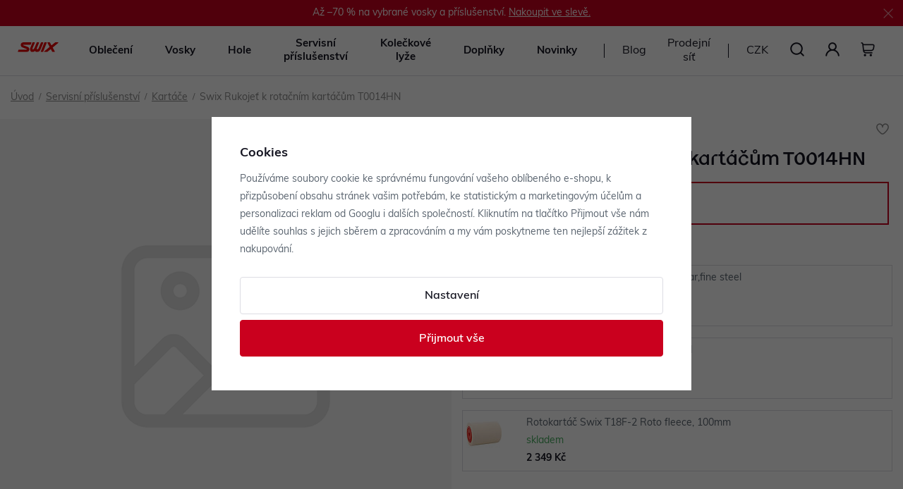

--- FILE ---
content_type: text/html; charset=UTF-8
request_url: https://www.swix.cz/swix-rukojet-k-rotacnim-kartacum-t0014hn_z334666/
body_size: 16983
content:
<!DOCTYPE html>


                     
    
         
            
   

    
        
                
        
        

                                                

   
   
   
   
   
   
   
   



<html class="no-js lang-cs" lang="cs">
<head>
   <meta charset="utf-8">
   
      <meta name="author" content="Swix">
   

   <meta name="web_author" content="wpj.cz">

   
      <meta name="description" content="Rukojeť k rotačním kartáčům je nyní vylepšena o dvě kuličková ložiska pro optimální stabilitu">
   

         <meta name="viewport" content="width=device-width, initial-scale=1">
   
   <meta property="og:title" content="Swix Rukojeť k rotačním kartáčům T0014HN - Swix.cz">
      
         <meta property="og:image" content="https://www.swix.cz/templates/images/fb-share-image.jpg">
   
   <meta property="og:url" content="https://www.swix.cz/swix-rukojet-k-rotacnim-kartacum-t0014hn_z334666/">
   <meta property="og:type" content="website">

   
   

   
      <title>Swix Rukojeť k rotačním kartáčům T0014HN - Swix.cz</title>
   

   
      
   <link rel="stylesheet" href="https://use.typekit.net/gfu0dmr.css">


      
         <link rel="stylesheet" href="/web/build/app.d6a348a3.css">
         
         
               
   

   <link rel="stylesheet" href="/web/build/product.3197be86.css">

   

   
         <link rel="canonical" href="https://www.swix.cz/swix-rukojet-k-rotacnim-kartacum-t0014hn_z334666/">
   

   
               <meta name="robots" content="index, follow">
         

   
         

   
   <link rel="shortcut icon" href="/templates/images/favicon.ico">
   
   
   <link rel="search" href="/vyhledavani/" type="text/html">

   <script src="/common/static/js/sentry-6.16.1.min.js"></script>

<script>
   Sentry.init({
      dsn: 'https://bdac53e35b1b4424b35eb8b76bcc2b1a@sentry.wpj.cz/9',
      allowUrls: [
         /www\.swix\.cz\//
      ],
      denyUrls: [
         // Facebook flakiness
         /graph\.facebook\.com/i,
         // Facebook blocked
         /connect\.facebook\.net\/en_US\/all\.js/i,
         // Chrome extensions
         /extensions\//i,
         /^chrome:\/\//i,
         /kupshop\.local/i
      ],
      beforeSend(event) {
         if (!/FBA[NV]|PhantomJS|SznProhlizec/.test(window.navigator.userAgent)) {
            return event;
         }
      },
      ignoreErrors: [
         // facebook / ga + disabled cookies
         'fbq is not defined',
         'Can\'t find variable: fbq',
         '_gat is not defined',
         'AW is not defined',
         'Can\'t find variable: AW',
         'url.searchParams.get', // gtm koza
         // localstorage not working in incoginto mode in iOS
         'The quota has been exceeded',
         'QuotaExceededError',
         'Undefined variable: localStorage',
         'localStorage is null',
         'The operation is insecure',
         "Failed to read the 'localStorage'",
         "gtm_",
         "Can't find variable: glami",
      ]
   });

   Sentry.setTag("web", "prod_swix_db");
   Sentry.setTag("wbpck", 1);
   Sentry.setTag("adm", 0);
   Sentry.setTag("tpl", "x");
   Sentry.setTag("sentry_v", "6.16.1");
</script>

   <script>
   window.wpj = window.wpj || {};
   wpj.onReady = wpj.onReady || [];
   wpj.jsShop = wpj.jsShop || {events:[]};

   window.dataLayer = window.dataLayer || [];
   function gtag() {
      window.dataLayer.push(arguments);
   }
   window.wpj.cookie_bar_send = true;

   wpj.getCookie = (sKey) => decodeURIComponent(
      document.cookie.replace(
         new RegExp(
            '(?:(?:^|.*;)\\s*' +
            encodeURIComponent(sKey).replace(/[\-\.\+\*]/g, '\\$&') +
            '\\s*\\=\\s*([^;]*).*$)|^.*$'
         ),
         '$1'
      )
   ) || null;

      var consents = wpj.getCookie('cookie-bar')?.split(',');

   if (!(consents instanceof Array)){
      consents = [];
   }

   consents_fields = {
      ad_storage: consents.includes('ad_storage') ? 'granted' : 'denied',
      ad_user_data: consents.includes('ad_storage') ? 'granted' : 'denied',
      ad_personalization: consents.includes('ad_storage') ? 'granted' : 'denied',
      personalization_storage: consents.includes('personalization_and_functionality_storage') ? 'granted' : 'denied',
      functionality_storage: 'granted',
      analytics_storage: consents.includes('analytics_storage') ? 'granted' : 'denied',
   };
   gtag('consent', 'default', consents_fields);

   gtag("set", "ads_data_redaction", true);

   dataLayer.push({
      'event': 'defaultConsent',
      'consents' : consents_fields,
      'version': 'v2'
   });
   </script>

<script>
   wpj.data = wpj.data || { };

      wpj.data.instagram = true;
   
   
   wpj.data.captcha = { sitekey: '0x4AAAAAAAXLVnW96fC2LFiw' };
   
   

   
</script>


   <!-- Facebook Pixel Code -->
   <script>
      
      !function(f,b,e,v,n,t,s)
      {if(f.fbq)return;n=f.fbq=function(){n.callMethod?
              n.callMethod.apply(n,arguments):n.queue.push(arguments)};
         if(!f._fbq)f._fbq=n;n.push=n;n.loaded=!0;n.version='2.0';
         n.queue=[];}(window,document,'script',
              'https://connect.facebook.net/en_US/fbevents.js');
   </script>
         <noscript>
         <img height="1" width="1" alt=""
              src="https://www.facebook.com/tr?id=1766922377015496&ev=PageView&noscript=1"/>
      </noscript>
      <!-- End Facebook Pixel Code -->
   

         <meta name="google-site-verification" content="TOMCUsrXC8bovoCOa0Gs1XnNgX1cxGW2rRemorrT_rY">
   
   
   
   
          

      

   

<script>page_data = {"page":{"language":"cs","title":"Swix Rukoje\u0165 k rota\u010dn\u00edm kart\u00e1\u010d\u016fm T0014HN - Swix.cz","path":"\/swix-rukojet-k-rotacnim-kartacum-t0014hn_z334666\/","currency":"CZK","currencyRate":1,"breadCrumbs":[{"id":"","name":"Dom\u016f"},{"id":558,"name":"Servisn\u00ed p\u0159\u00edslu\u0161enstv\u00ed"},{"id":559,"name":"Kart\u00e1\u010de"},{"id":"","name":"Swix Rukoje\u0165 k rota\u010dn\u00edm kart\u00e1\u010d\u016fm T0014HN"}],"environment":"live","type":"product"},"resetRefferer":false,"event":"pageView","products":[{"id":334666,"idProduct":334666,"EAN":7045950680738,"code":"T0014HN","productCode":"T0014HN","hasVariations":false,"variationsIds":[],"idVariation":null,"variationCode":null,"variationName":null,"soldOut":null,"idAll":[],"categoryMain":[{"id":558,"name":"Servisn\u00ed p\u0159\u00edslu\u0161enstv\u00ed"},{"id":559,"name":"Kart\u00e1\u010de"}],"categoryCurrent":[{"id":558,"name":"Servisn\u00ed p\u0159\u00edslu\u0161enstv\u00ed"},{"id":559,"name":"Kart\u00e1\u010de"},{"id":"","name":"Swix Rukoje\u0165 k rota\u010dn\u00edm kart\u00e1\u010d\u016fm T0014HN"}],"producer":"Swix Hardgoods","campaigns":{"D":{"id":"A","name":"Zlevn\u011bno"}},"name":"Swix Rukoje\u0165 k rota\u010dn\u00edm kart\u00e1\u010d\u016fm T0014HN","vat":21,"price":1119,"priceWithVat":1119,"priceWithoutVat":924.79,"priceVat":194.21,"priceWithoutDiscount":1599,"discount":30,"hasDiscount":true,"availability":"nen\u00ed skladem","url":"https:\/\/www.swix.cz\/swix-rukojet-k-rotacnim-kartacum-t0014hn_z334666\/","imageUrl":null,"position":1}],"once":false,"version":"v2"};page_data['page']['layout'] = window.innerWidth  > 991 ? 'web' : window.innerWidth > 543 ? 'tablet' : 'mobil';if (typeof userData === 'undefined') {var userData = wpj.getCookie('jsShopGtmUser');var userDataParsed = null;if(userData) {userDataParsed = JSON.parse(userData);wpj.onReady.push(function () {wpj.storage.cookies.removeItem('jsShopGtmUser');});} else {userData = localStorage.getItem('js-shop-gtm-user');if(userData) {userDataParsed = JSON.parse(userData).data;}}}if (userDataParsed) {page_data.user = userDataParsed;}dataLayer.push(page_data);</script><script src="/common/static/wpj/wpj.gtm.js?v2"></script><script>var urlParams = new URLSearchParams(window.location.search);var hash = location.href.split("#")[1] || urlParams.get('id_variation') || "";gtm_getDetailImpressions(hash, 'detailImpressions');</script><script>
              wpj.onReady.push(function () {
                 [ 'logout', 'registration', 'login', 'newsletter_subscribe'].forEach(function (type) {
                    let cookieValue = wpj.storage.cookies.getItem('gtm_'+type);

                    if (cookieValue === null) {
                       return;
                    }
                    wpj.storage.cookies.removeItem('gtm_'+type);

                    cookieValue = JSON.parse(cookieValue);

                    let valueData;
                    if (type === 'newsletter_subscribe') {
                       valueData = { ...cookieValue };
                       type = 'newsletterSubscribe';
                    } else if (cookieValue instanceof Array) {
                       valueData = { data: cookieValue };
                    } else {
                       valueData = { value: cookieValue };
                    }
                     window.dataLayer.push({
                        event: 'success' +  gtm_ucfirst(type),
                           ...valueData
                     });
                 });
              });
              function gtm_ucfirst(str) {
                   if (!str || typeof str !== 'string') return str;
                   return str.charAt(0).toUpperCase() + str.slice(1);
               }
           </script>      <!-- Google Tag Manager -->
   <script data-cookieconsent="ignore">(function(w,d,s,l,i) {w[l] = w[l] || [];w[l].push({'gtm.start': new Date().getTime(), event: 'gtm.js'});
         var f = d.getElementsByTagName(s)[0],j=d.createElement(s),dl=l != 'dataLayer' ? '&l=' + l : '';
         j.async = true;j.src='//www.googletagmanager.com/gtm.js?id=' + i + dl;f.parentNode.insertBefore(j, f);
      })(window, document, 'script', 'dataLayer', 'GTM-5P7B5ZHS');</script>
   <!-- End Google Tag Manager -->
</head>
<body >



<!-- Google Tag Manager -->
   <noscript>
       <iframe src="//www.googletagmanager.com/ns.html?id=GTM-5P7B5ZHS" height="0" width="0" style="display:none;visibility:hidden"></iframe>
   </noscript>
<!-- End Google Tag Manager -->


   
      <div class="header-sticky-helper"></div>

                <div class="alert alert-info alert-dismissible text-center infopanel "
        data-infopanel="10"
        data-version="3" data-nosnippet>
               <div class="mobile-hidden"><p>Až –70 % na vybrané vosky a příslušenství. <a href="https://www.swix.cz/vosky-a-prislusenstvi-ve-sleve/">Nakoupit ve slevě.</a></p></div>
         <div class="desktop-hidden"><p>Až –70 % na vybrané vosky a příslušenství. <a href="http://www.swix.cz/vosky-a-prislusenstvi-ve-sleve/">Nakoupit ve slevě.</a></p></div>
                     <button type="button" class="close" data-infopanel-close="10" aria-label="Zavřít">
            <span class="fc lightbox_close"></span>
         </button>
         </div>
   <script>
      var $localInfoPanelsData = {};
      var $infoPanel = null;

      if (window.localStorage.getItem('info_panels')) {
         $localInfoPanelsData = JSON.parse(window.localStorage.getItem('info_panels'));
         $infoPanel = $localInfoPanelsData['info-panel-10'];
      }

      if ($infoPanel && $infoPanel['version'] >= "3") {
         var $infoElements = document.querySelectorAll('[data-infopanel="10"]');
         $infoElements.forEach(element => {
            element.remove();
         });
      }
   </script>
<header class="header header-product">
   <div class="container-fluid display-flex">
      

<script data-cookieconsent="ignore">
   wpj.mobilemenu = {
      config: {
         endpoint: "/graphql",
         additionalMenu: false,
         itemAdditionalContent: false,
         showSubSectionTitle: false,
         printShortName: false,
         itemShowAllIcon: false,
         itemShowAllWithCategoryName: false,
         itemBackWithCategoryName: false,
         shouldCloseOnOutsideClick: true,
                  activeSection: 558,
         activeSectionParents: [558,559],
               },
      translations: {
         back: "Zpět",
         allInSection: "Vše v kategorii",
         close: "Zavřít",
      }
   }
</script>

   <script>
      wpj.mobilemenu.config.additionalMenu = "menu_header";
      wpj.mobilemenu.config.shouldCloseOnOutsideClick = false;
            wpj.mobilemenu.config.activecs = true;
      wpj.mobilemenu.translations.sellers = "Prodejní síť";
      
      wpj.mobilemenu.translations.allInSection = "Zobrazit kategorii";
            wpj.mobilemenu.translations.activeCurrency = "CZK";
      
      wpj.mobilemenu.config.headerLogo = "/templates/images/logo.svg";
      wpj.mobilemenu.config.headerLogoLink = "/";
            wpj.mobilemenu.config.sellersUrl = "/prodejni-sit/";
         </script>

<div id="js-menu"></div>


      <a href="/" title="Swix.cz" class="logo">
         <img src="/templates/images/logo.svg?v=2"  alt="Swix.cz" width="114" height="32" class="logo-img img-responsive">
         <img src="/templates/images/logo-alt.svg?v=2"  alt="Swix.cz" width="114" height="32" class="logo-alt img-responsive" style="display: none">
      </a>

      <div class="header-menu-wrapper">
         <div class="header-sections">
             <ul class="level-0" data-sections="header"><li class="nav-item has-submenu" data-navitem="619"><a href="/obleceni/" class="nav-link">Oblečení</a><div class="submenu"><div class="submenu-inner"><ul class="level-1 "><li class="nav-item has-submenu" data-navitem="602"><a href="/panske-obleceni/" class="nav-link"> Pánské </a><ul class="level-2"><li class="nav-item" data-navitem="603"><a href="/panske-bundy-a-vesty/" class="nav-link"> Bundy a vesty </a></li><li class="nav-item" data-navitem="609"><a href="/panske-mikiny-a-svetry/" class="nav-link"> Mikiny a svetry </a></li><li class="nav-item" data-navitem="605"><a href="/paneks-funkcni-pradlo/" class="nav-link"> Funkční prádlo </a></li><li class="nav-item" data-navitem="606"><a href="/panske-kalhoty/" class="nav-link"> Kalhoty </a></li><li class="nav-item" data-navitem="607"><a href="/panske-kombinezy/" class="nav-link"> Kombinézy </a></li><a href="/panske-obleceni/" class="btn-all">Zobrazit <span class="cat-title">Pánské oblečení</span></a></ul></li><li class="nav-item has-submenu" data-navitem="578"><a href="/damske-obleceni/" class="nav-link"> Dámské </a><ul class="level-2"><li class="nav-item" data-navitem="579"><a href="/damske-bundy-a-vesty/" class="nav-link"> Bundy a vesty </a></li><li class="nav-item" data-navitem="585"><a href="/damske-mikiny-a-svetry/" class="nav-link"> Mikiny a svetry </a></li><li class="nav-item" data-navitem="581"><a href="/damske-funkcni-pradlo/" class="nav-link"> Funkční prádlo </a></li><li class="nav-item" data-navitem="582"><a href="/damske-kalhoty/" class="nav-link"> Kalhoty </a></li><li class="nav-item" data-navitem="583"><a href="/damske-kombinezy/" class="nav-link"> Kombinézy </a></li><a href="/damske-obleceni/" class="btn-all">Zobrazit <span class="cat-title">Dámské oblečení</span></a></ul></li><li class="nav-item has-submenu" data-navitem="590"><a href="/detske-obleceni/" class="nav-link"> Dětské </a><ul class="level-2"><li class="nav-item" data-navitem="591"><a href="/detske-bundy-a-vesty/" class="nav-link"> Bundy a vesty </a></li><li class="nav-item" data-navitem="597"><a href="/detske-mikiny-a-svetry/" class="nav-link"> Mikiny a svetry </a></li><li class="nav-item" data-navitem="593"><a href="/detske-funkcni-pradlo/" class="nav-link"> Funkční prádlo </a></li><li class="nav-item" data-navitem="594"><a href="/detske-kalhoty/" class="nav-link"> Kalhoty </a></li><li class="nav-item" data-navitem="592"><a href="/detske-cepice-a-celenky/" class="nav-link"> Čepice a čelenky </a></li><a href="/detske-obleceni/" class="btn-all">Zobrazit <span class="cat-title">Dětské oblečení</span></a></ul></li></ul><div class="submenu-collections"><div class="w-text"><h5><a href="/aktivity-se-znackou-swix/" data-type="internal">Aktivity se značkou Swix</a></h5></div><div class="wpj-row"><div class="wpj-col-3"><figure class="w-figure text-center"><a class="w-photo w-photo-size-original " href="/aktivita-beh/"><div class="w-photo w-photo-size-original "><img src="/data/tmp/105/5/18655_105.jpg" srcset="/data/tmp/104/5/18655_104.jpg?1710157093 300w, /data/tmp/105/5/18655_105.jpg?1710157093 600w, /data/tmp/106/5/18655_106.jpg?1710157093 1000w, /data/tmp/107/5/18655_107.jpg?1710157093 1230w" sizes="(min-width: 1440px) calc((1480px / 4) - 20px), (min-width: 1220px) calc((1220px / 4) - 20px), (min-width: 768px) calc((100vw / 4) - 20px), calc(100vw - 20px)" draggable="true" class="" loading="lazy"></div></a></figure><div class="w-text"><p style="text-align:center;"><a href="/aktivita-beh/" data-id="714" data-type="category"><strong><u>Běh</u></strong></a></p></div></div><div class="wpj-col-3"><figure class="w-figure text-center"><a class="w-photo w-photo-size-original " href="/aktivita-koleckove-lyze/"><div class="w-photo w-photo-size-original "><img src="/data/tmp/105/9/18659_105.jpg" srcset="/data/tmp/104/9/18659_104.jpg?1710157104 300w, /data/tmp/105/9/18659_105.jpg?1710157104 600w, /data/tmp/106/9/18659_106.jpg?1710157104 1000w, /data/tmp/107/9/18659_107.jpg?1710157104 1230w" sizes="(min-width: 1440px) calc((1480px / 4) - 20px), (min-width: 1220px) calc((1220px / 4) - 20px), (min-width: 768px) calc((100vw / 4) - 20px), calc(100vw - 20px)" draggable="true" class="" loading="lazy"></div></a></figure><div class="w-text"><p style="text-align:center;"><a data-id="717" data-type="category" href="/aktivita-koleckove-lyze/"><strong><u>Kolečkové lyže</u></strong></a></p></div></div><div class="wpj-col-3"><figure class="w-figure text-center"><a class="w-photo w-photo-size-original " href="/aktivita-outdoor/"><div class="w-photo w-photo-size-original "><img src="/data/tmp/105/7/18657_105.jpg" srcset="/data/tmp/104/7/18657_104.jpg?1710157099 300w, /data/tmp/105/7/18657_105.jpg?1710157099 600w, /data/tmp/106/7/18657_106.jpg?1710157099 1000w, /data/tmp/107/7/18657_107.jpg?1710157099 1230w" sizes="(min-width: 1440px) calc((1480px / 4) - 20px), (min-width: 1220px) calc((1220px / 4) - 20px), (min-width: 768px) calc((100vw / 4) - 20px), calc(100vw - 20px)" draggable="true" class="" loading="lazy"></div></a></figure><div class="w-text"><p style="text-align:center;"><a href="/aktivita-outdoor/" data-id="715" data-type="category"><strong><u>Outdoor</u></strong></a></p></div></div><div class="wpj-col-3"><figure class="w-figure text-center"><a class="w-photo w-photo-size-original " href="/aktivita-bezky/"><div class="w-photo w-photo-size-original "><img src="/data/tmp/105/8/18658_105.jpg" srcset="/data/tmp/104/8/18658_104.jpg?1710157102 300w, /data/tmp/105/8/18658_105.jpg?1710157102 600w, /data/tmp/106/8/18658_106.jpg?1710157102 1000w, /data/tmp/107/8/18658_107.jpg?1710157102 1230w" sizes="(min-width: 1440px) calc((1480px / 4) - 20px), (min-width: 1220px) calc((1220px / 4) - 20px), (min-width: 768px) calc((100vw / 4) - 20px), calc(100vw - 20px)" draggable="true" class="" loading="lazy"></div></a></figure><div class="w-text"><p style="text-align:center;"><a href="/aktivita-bezky/" data-id="719" data-type="category"><strong><u>Běžky</u></strong></a></p></div></div></div></div></div></div></li><li class="nav-item has-submenu" data-navitem="566"><a href="/vosky/" class="nav-link">Vosky</a><div class="submenu"><div class="submenu-inner"><ul class="level-1 "><li class="nav-item has-submenu" data-navitem="575"><a href="/stoupaci-vosky/" class="nav-link"> Stoupací vosky </a><ul class="level-2"><li class="nav-item" data-navitem="576"><a href="/klistry/" class="nav-link"> Klistry </a></li><li class="nav-item" data-navitem="577"><a href="/pevne-vosky/" class="nav-link"> Pevné vosky </a></li></ul></li><li class="nav-item has-submenu" data-navitem="569"><a href="/skluzne-vosky/" class="nav-link"> Skluzné vosky </a><ul class="level-2"><li class="nav-item" data-navitem="570"><a href="/treninkove/" class="nav-link"> Tréninkové </a></li><li class="nav-item" data-navitem="571"><a href="/univerzalni/" class="nav-link"> Univerzální </a></li><li class="nav-item" data-navitem="572"><a href="/zakladni/" class="nav-link"> Základní </a></li><li class="nav-item" data-navitem="573"><a href="/zavodni/" class="nav-link"> Závodní </a></li></ul></li><li class="nav-item " data-navitem="568"><a href="/skin-care/" class="nav-link"> Skin Care </a></li><li class="nav-item " data-navitem="574"><a href="/smyvace/" class="nav-link"> Smývače </a></li><li class="nav-item " data-navitem="567"><a href="/sady-vosku/" class="nav-link"> Sady vosků a kufry na vosky </a></li></ul><div class="submenu-collections"><div class="w-text"><h5><a href="/aktivity-se-znackou-swix/" data-type="internal">Aktivity se značkou Swix</a></h5></div><div class="wpj-row"><div class="wpj-col-3"><figure class="w-figure text-center"><a class="w-photo w-photo-size-original " href="/aktivita-beh/"><div class="w-photo w-photo-size-original "><img src="/data/tmp/105/5/18655_105.jpg" srcset="/data/tmp/104/5/18655_104.jpg?1710157093 300w, /data/tmp/105/5/18655_105.jpg?1710157093 600w, /data/tmp/106/5/18655_106.jpg?1710157093 1000w, /data/tmp/107/5/18655_107.jpg?1710157093 1230w" sizes="(min-width: 1440px) calc((1480px / 4) - 20px), (min-width: 1220px) calc((1220px / 4) - 20px), (min-width: 768px) calc((100vw / 4) - 20px), calc(100vw - 20px)" draggable="true" class="" loading="lazy"></div></a></figure><div class="w-text"><p style="text-align:center;"><a href="/aktivita-beh/" data-id="714" data-type="category"><strong><u>Běh</u></strong></a></p></div></div><div class="wpj-col-3"><figure class="w-figure text-center"><a class="w-photo w-photo-size-original " href="/aktivita-koleckove-lyze/"><div class="w-photo w-photo-size-original "><img src="/data/tmp/105/9/18659_105.jpg" srcset="/data/tmp/104/9/18659_104.jpg?1710157104 300w, /data/tmp/105/9/18659_105.jpg?1710157104 600w, /data/tmp/106/9/18659_106.jpg?1710157104 1000w, /data/tmp/107/9/18659_107.jpg?1710157104 1230w" sizes="(min-width: 1440px) calc((1480px / 4) - 20px), (min-width: 1220px) calc((1220px / 4) - 20px), (min-width: 768px) calc((100vw / 4) - 20px), calc(100vw - 20px)" draggable="true" class="" loading="lazy"></div></a></figure><div class="w-text"><p style="text-align:center;"><a data-id="717" data-type="category" href="/aktivita-koleckove-lyze/"><strong><u>Kolečkové lyže</u></strong></a></p></div></div><div class="wpj-col-3"><figure class="w-figure text-center"><a class="w-photo w-photo-size-original " href="/aktivita-outdoor/"><div class="w-photo w-photo-size-original "><img src="/data/tmp/105/7/18657_105.jpg" srcset="/data/tmp/104/7/18657_104.jpg?1710157099 300w, /data/tmp/105/7/18657_105.jpg?1710157099 600w, /data/tmp/106/7/18657_106.jpg?1710157099 1000w, /data/tmp/107/7/18657_107.jpg?1710157099 1230w" sizes="(min-width: 1440px) calc((1480px / 4) - 20px), (min-width: 1220px) calc((1220px / 4) - 20px), (min-width: 768px) calc((100vw / 4) - 20px), calc(100vw - 20px)" draggable="true" class="" loading="lazy"></div></a></figure><div class="w-text"><p style="text-align:center;"><a href="/aktivita-outdoor/" data-id="715" data-type="category"><strong><u>Outdoor</u></strong></a></p></div></div><div class="wpj-col-3"><figure class="w-figure text-center"><a class="w-photo w-photo-size-original " href="/aktivita-bezky/"><div class="w-photo w-photo-size-original "><img src="/data/tmp/105/8/18658_105.jpg" srcset="/data/tmp/104/8/18658_104.jpg?1710157102 300w, /data/tmp/105/8/18658_105.jpg?1710157102 600w, /data/tmp/106/8/18658_106.jpg?1710157102 1000w, /data/tmp/107/8/18658_107.jpg?1710157102 1230w" sizes="(min-width: 1440px) calc((1480px / 4) - 20px), (min-width: 1220px) calc((1220px / 4) - 20px), (min-width: 768px) calc((100vw / 4) - 20px), calc(100vw - 20px)" draggable="true" class="" loading="lazy"></div></a></figure><div class="w-text"><p style="text-align:center;"><a href="/aktivita-bezky/" data-id="719" data-type="category"><strong><u>Běžky</u></strong></a></p></div></div></div></div></div></div></li><li class="nav-item has-submenu" data-navitem="549"><a href="/hole/" class="nav-link">Hole</a><div class="submenu"><div class="submenu-inner"><ul class="level-1 menu-grid"><li class="nav-item " data-navitem="550"><a href="/hole-na-bezky/" class="nav-link"><div class="img"><img data-src="/data/tmp/10/0/550_10.jpg?1764362952_1" alt="" width="120" height="110"></div> Běžecké lyžování </a></li><li class="nav-item " data-navitem="553"><a href="/hole-na-sjezd/" class="nav-link"><div class="img"><img data-src="/data/tmp/10/3/553_10.jpg?1761048664_1" alt="" width="120" height="110"></div> Sjezdové lyžování </a></li><li class="nav-item " data-navitem="554"><a href="/trekingove-hole/" class="nav-link"><div class="img"><img data-src="/data/tmp/10/4/554_10.jpg?1761048699_1" alt="" width="120" height="110"></div> Trekingové a Nordic walking </a></li><li class="nav-item " data-navitem="552"><a href="/hole-nahradni-dily/" class="nav-link"><div class="img"><img data-src="/data/tmp/10/2/552_10.jpg?1761048732_1" alt="" width="120" height="110"></div> Náhradní díly </a></li><li class="nav-item " data-navitem="705"><a href="/hole-ke-koleckovym-lyzim/" class="nav-link"><div class="img"><img data-src="/data/tmp/10/5/705_10.jpg?1761048766_1" alt="" width="120" height="110"></div> Kolečkové (inline) lyže </a></li></ul><div class="submenu-collections"><div class="w-text"><h5><a href="/aktivity-se-znackou-swix/" data-type="internal">Aktivity se značkou Swix</a></h5></div><div class="wpj-row"><div class="wpj-col-3"><figure class="w-figure text-center"><a class="w-photo w-photo-size-original " href="/aktivita-beh/"><div class="w-photo w-photo-size-original "><img src="/data/tmp/105/5/18655_105.jpg" srcset="/data/tmp/104/5/18655_104.jpg?1710157093 300w, /data/tmp/105/5/18655_105.jpg?1710157093 600w, /data/tmp/106/5/18655_106.jpg?1710157093 1000w, /data/tmp/107/5/18655_107.jpg?1710157093 1230w" sizes="(min-width: 1440px) calc((1480px / 4) - 20px), (min-width: 1220px) calc((1220px / 4) - 20px), (min-width: 768px) calc((100vw / 4) - 20px), calc(100vw - 20px)" draggable="true" class="" loading="lazy"></div></a></figure><div class="w-text"><p style="text-align:center;"><a href="/aktivita-beh/" data-id="714" data-type="category"><strong><u>Běh</u></strong></a></p></div></div><div class="wpj-col-3"><figure class="w-figure text-center"><a class="w-photo w-photo-size-original " href="/aktivita-koleckove-lyze/"><div class="w-photo w-photo-size-original "><img src="/data/tmp/105/9/18659_105.jpg" srcset="/data/tmp/104/9/18659_104.jpg?1710157104 300w, /data/tmp/105/9/18659_105.jpg?1710157104 600w, /data/tmp/106/9/18659_106.jpg?1710157104 1000w, /data/tmp/107/9/18659_107.jpg?1710157104 1230w" sizes="(min-width: 1440px) calc((1480px / 4) - 20px), (min-width: 1220px) calc((1220px / 4) - 20px), (min-width: 768px) calc((100vw / 4) - 20px), calc(100vw - 20px)" draggable="true" class="" loading="lazy"></div></a></figure><div class="w-text"><p style="text-align:center;"><a data-id="717" data-type="category" href="/aktivita-koleckove-lyze/"><strong><u>Kolečkové lyže</u></strong></a></p></div></div><div class="wpj-col-3"><figure class="w-figure text-center"><a class="w-photo w-photo-size-original " href="/aktivita-outdoor/"><div class="w-photo w-photo-size-original "><img src="/data/tmp/105/7/18657_105.jpg" srcset="/data/tmp/104/7/18657_104.jpg?1710157099 300w, /data/tmp/105/7/18657_105.jpg?1710157099 600w, /data/tmp/106/7/18657_106.jpg?1710157099 1000w, /data/tmp/107/7/18657_107.jpg?1710157099 1230w" sizes="(min-width: 1440px) calc((1480px / 4) - 20px), (min-width: 1220px) calc((1220px / 4) - 20px), (min-width: 768px) calc((100vw / 4) - 20px), calc(100vw - 20px)" draggable="true" class="" loading="lazy"></div></a></figure><div class="w-text"><p style="text-align:center;"><a href="/aktivita-outdoor/" data-id="715" data-type="category"><strong><u>Outdoor</u></strong></a></p></div></div><div class="wpj-col-3"><figure class="w-figure text-center"><a class="w-photo w-photo-size-original " href="/aktivita-bezky/"><div class="w-photo w-photo-size-original "><img src="/data/tmp/105/8/18658_105.jpg" srcset="/data/tmp/104/8/18658_104.jpg?1710157102 300w, /data/tmp/105/8/18658_105.jpg?1710157102 600w, /data/tmp/106/8/18658_106.jpg?1710157102 1000w, /data/tmp/107/8/18658_107.jpg?1710157102 1230w" sizes="(min-width: 1440px) calc((1480px / 4) - 20px), (min-width: 1220px) calc((1220px / 4) - 20px), (min-width: 768px) calc((100vw / 4) - 20px), calc(100vw - 20px)" draggable="true" class="" loading="lazy"></div></a></figure><div class="w-text"><p style="text-align:center;"><a href="/aktivita-bezky/" data-id="719" data-type="category"><strong><u>Běžky</u></strong></a></p></div></div></div></div></div></div></li><li class="nav-item has-submenu" data-navitem="558"><a href="/servisni-prislusenstvi/" class="nav-link">Servisní příslušenství</a><div class="submenu"><div class="submenu-inner"><ul class="level-1 menu-grid"><li class="nav-item " data-navitem="559"><a href="/kartace/" class="nav-link"><div class="img"><img data-src="/data/tmp/10/9/559_10.jpg?1761124695_1" alt="" width="120" height="110"></div> Kartáče </a></li><li class="nav-item " data-navitem="560"><a href="/ostatni-prislusenstvi/" class="nav-link"><div class="img"><img data-src="/data/tmp/10/0/560_10.jpg?1761124731_1" alt="" width="120" height="110"></div> Ostatní příslušenství </a></li><li class="nav-item " data-navitem="561"><a href="/pilniky-ostrice-hran-a-voditka/" class="nav-link"><div class="img"><img data-src="/data/tmp/10/1/561_10.jpg?1761124775_1" alt="" width="120" height="110"></div> Pilníky, ostřiče hran a vodítka </a></li><li class="nav-item " data-navitem="564"><a href="/skrabky-a-korky/" class="nav-link"><div class="img"><img data-src="/data/tmp/10/4/564_10.jpg?1761124829_1" alt="" width="120" height="110"></div> Škrabky a korky </a></li><li class="nav-item " data-navitem="562"><a href="/stoly-sveraky-profily/" class="nav-link"><div class="img"><img data-src="/data/tmp/10/2/562_10.jpg?1761124866_1" alt="" width="120" height="110"></div> Stoly, svěráky a profily </a></li><li class="nav-item " data-navitem="563"><a href="/strukturovaci-nastroje/" class="nav-link"><div class="img"><img data-src="/data/tmp/10/3/563_10.jpg?1761124911_1" alt="" width="120" height="110"></div> Strukturovací nástroje </a></li><li class="nav-item " data-navitem="565"><a href="/zehlicky-a-voskovacky/" class="nav-link"><div class="img"><img data-src="/data/tmp/10/5/565_10.jpg?1761124942_1" alt="" width="120" height="110"></div> Žehličky a voskovačky </a></li></ul><div class="submenu-collections"><div class="w-text"><h5><a href="/aktivity-se-znackou-swix/" data-type="internal">Aktivity se značkou Swix</a></h5></div><div class="wpj-row"><div class="wpj-col-3"><figure class="w-figure text-center"><a class="w-photo w-photo-size-original " href="/aktivita-beh/"><div class="w-photo w-photo-size-original "><img src="/data/tmp/105/5/18655_105.jpg" srcset="/data/tmp/104/5/18655_104.jpg?1710157093 300w, /data/tmp/105/5/18655_105.jpg?1710157093 600w, /data/tmp/106/5/18655_106.jpg?1710157093 1000w, /data/tmp/107/5/18655_107.jpg?1710157093 1230w" sizes="(min-width: 1440px) calc((1480px / 4) - 20px), (min-width: 1220px) calc((1220px / 4) - 20px), (min-width: 768px) calc((100vw / 4) - 20px), calc(100vw - 20px)" draggable="true" class="" loading="lazy"></div></a></figure><div class="w-text"><p style="text-align:center;"><a href="/aktivita-beh/" data-id="714" data-type="category"><strong><u>Běh</u></strong></a></p></div></div><div class="wpj-col-3"><figure class="w-figure text-center"><a class="w-photo w-photo-size-original " href="/aktivita-koleckove-lyze/"><div class="w-photo w-photo-size-original "><img src="/data/tmp/105/9/18659_105.jpg" srcset="/data/tmp/104/9/18659_104.jpg?1710157104 300w, /data/tmp/105/9/18659_105.jpg?1710157104 600w, /data/tmp/106/9/18659_106.jpg?1710157104 1000w, /data/tmp/107/9/18659_107.jpg?1710157104 1230w" sizes="(min-width: 1440px) calc((1480px / 4) - 20px), (min-width: 1220px) calc((1220px / 4) - 20px), (min-width: 768px) calc((100vw / 4) - 20px), calc(100vw - 20px)" draggable="true" class="" loading="lazy"></div></a></figure><div class="w-text"><p style="text-align:center;"><a data-id="717" data-type="category" href="/aktivita-koleckove-lyze/"><strong><u>Kolečkové lyže</u></strong></a></p></div></div><div class="wpj-col-3"><figure class="w-figure text-center"><a class="w-photo w-photo-size-original " href="/aktivita-outdoor/"><div class="w-photo w-photo-size-original "><img src="/data/tmp/105/7/18657_105.jpg" srcset="/data/tmp/104/7/18657_104.jpg?1710157099 300w, /data/tmp/105/7/18657_105.jpg?1710157099 600w, /data/tmp/106/7/18657_106.jpg?1710157099 1000w, /data/tmp/107/7/18657_107.jpg?1710157099 1230w" sizes="(min-width: 1440px) calc((1480px / 4) - 20px), (min-width: 1220px) calc((1220px / 4) - 20px), (min-width: 768px) calc((100vw / 4) - 20px), calc(100vw - 20px)" draggable="true" class="" loading="lazy"></div></a></figure><div class="w-text"><p style="text-align:center;"><a href="/aktivita-outdoor/" data-id="715" data-type="category"><strong><u>Outdoor</u></strong></a></p></div></div><div class="wpj-col-3"><figure class="w-figure text-center"><a class="w-photo w-photo-size-original " href="/aktivita-bezky/"><div class="w-photo w-photo-size-original "><img src="/data/tmp/105/8/18658_105.jpg" srcset="/data/tmp/104/8/18658_104.jpg?1710157102 300w, /data/tmp/105/8/18658_105.jpg?1710157102 600w, /data/tmp/106/8/18658_106.jpg?1710157102 1000w, /data/tmp/107/8/18658_107.jpg?1710157102 1230w" sizes="(min-width: 1440px) calc((1480px / 4) - 20px), (min-width: 1220px) calc((1220px / 4) - 20px), (min-width: 768px) calc((100vw / 4) - 20px), calc(100vw - 20px)" draggable="true" class="" loading="lazy"></div></a></figure><div class="w-text"><p style="text-align:center;"><a href="/aktivita-bezky/" data-id="719" data-type="category"><strong><u>Běžky</u></strong></a></p></div></div></div></div></div></div></li><li class="nav-item has-submenu" data-navitem="551"><a href="/koleckove-lyze/" class="nav-link">Kolečkové lyže</a><div class="submenu"><div class="submenu-inner"><ul class="level-1 menu-grid"><li class="nav-item " data-navitem="555"><a href="/lyze/" class="nav-link"><div class="img"><img data-src="/data/tmp/10/5/555_10.jpg?1761133003_1" alt="" width="120" height="110"></div> Lyže </a></li><li class="nav-item " data-navitem="556"><a href="/prislusenstvi/" class="nav-link"><div class="img"><img data-src="/data/tmp/10/6/556_10.jpg?1761133048_1" alt="" width="120" height="110"></div> Příslušenství </a></li><li class="nav-item " data-navitem="557"><a href="/vazani-na-koleckove-lyze/" class="nav-link"><div class="img"><img data-src="/data/tmp/10/7/557_10.jpg?1761133124_1" alt="" width="120" height="110"></div> Vázání </a></li></ul><div class="submenu-collections"><div class="w-text"><h5><a href="/aktivity-se-znackou-swix/" data-type="internal">Aktivity se značkou Swix</a></h5></div><div class="wpj-row"><div class="wpj-col-3"><figure class="w-figure text-center"><a class="w-photo w-photo-size-original " href="/aktivita-beh/"><div class="w-photo w-photo-size-original "><img src="/data/tmp/105/5/18655_105.jpg" srcset="/data/tmp/104/5/18655_104.jpg?1710157093 300w, /data/tmp/105/5/18655_105.jpg?1710157093 600w, /data/tmp/106/5/18655_106.jpg?1710157093 1000w, /data/tmp/107/5/18655_107.jpg?1710157093 1230w" sizes="(min-width: 1440px) calc((1480px / 4) - 20px), (min-width: 1220px) calc((1220px / 4) - 20px), (min-width: 768px) calc((100vw / 4) - 20px), calc(100vw - 20px)" draggable="true" class="" loading="lazy"></div></a></figure><div class="w-text"><p style="text-align:center;"><a href="/aktivita-beh/" data-id="714" data-type="category"><strong><u>Běh</u></strong></a></p></div></div><div class="wpj-col-3"><figure class="w-figure text-center"><a class="w-photo w-photo-size-original " href="/aktivita-koleckove-lyze/"><div class="w-photo w-photo-size-original "><img src="/data/tmp/105/9/18659_105.jpg" srcset="/data/tmp/104/9/18659_104.jpg?1710157104 300w, /data/tmp/105/9/18659_105.jpg?1710157104 600w, /data/tmp/106/9/18659_106.jpg?1710157104 1000w, /data/tmp/107/9/18659_107.jpg?1710157104 1230w" sizes="(min-width: 1440px) calc((1480px / 4) - 20px), (min-width: 1220px) calc((1220px / 4) - 20px), (min-width: 768px) calc((100vw / 4) - 20px), calc(100vw - 20px)" draggable="true" class="" loading="lazy"></div></a></figure><div class="w-text"><p style="text-align:center;"><a data-id="717" data-type="category" href="/aktivita-koleckove-lyze/"><strong><u>Kolečkové lyže</u></strong></a></p></div></div><div class="wpj-col-3"><figure class="w-figure text-center"><a class="w-photo w-photo-size-original " href="/aktivita-outdoor/"><div class="w-photo w-photo-size-original "><img src="/data/tmp/105/7/18657_105.jpg" srcset="/data/tmp/104/7/18657_104.jpg?1710157099 300w, /data/tmp/105/7/18657_105.jpg?1710157099 600w, /data/tmp/106/7/18657_106.jpg?1710157099 1000w, /data/tmp/107/7/18657_107.jpg?1710157099 1230w" sizes="(min-width: 1440px) calc((1480px / 4) - 20px), (min-width: 1220px) calc((1220px / 4) - 20px), (min-width: 768px) calc((100vw / 4) - 20px), calc(100vw - 20px)" draggable="true" class="" loading="lazy"></div></a></figure><div class="w-text"><p style="text-align:center;"><a href="/aktivita-outdoor/" data-id="715" data-type="category"><strong><u>Outdoor</u></strong></a></p></div></div><div class="wpj-col-3"><figure class="w-figure text-center"><a class="w-photo w-photo-size-original " href="/aktivita-bezky/"><div class="w-photo w-photo-size-original "><img src="/data/tmp/105/8/18658_105.jpg" srcset="/data/tmp/104/8/18658_104.jpg?1710157102 300w, /data/tmp/105/8/18658_105.jpg?1710157102 600w, /data/tmp/106/8/18658_106.jpg?1710157102 1000w, /data/tmp/107/8/18658_107.jpg?1710157102 1230w" sizes="(min-width: 1440px) calc((1480px / 4) - 20px), (min-width: 1220px) calc((1220px / 4) - 20px), (min-width: 768px) calc((100vw / 4) - 20px), calc(100vw - 20px)" draggable="true" class="" loading="lazy"></div></a></figure><div class="w-text"><p style="text-align:center;"><a href="/aktivita-bezky/" data-id="719" data-type="category"><strong><u>Běžky</u></strong></a></p></div></div></div></div></div></div></li><li class="nav-item has-submenu" data-navitem="544"><a href="/doplnky/" class="nav-link">Doplňky</a><div class="submenu"><div class="submenu-inner"><ul class="level-1 menu-grid"><li class="nav-item " data-navitem="545"><a href="/batohy-tasky-a-ledvinky/" class="nav-link"><div class="img"><img data-src="/data/tmp/10/5/545_10.jpg?1761205833_1" alt="" width="120" height="110"></div> Batohy, tašky a ledvinky </a></li><li class="nav-item " data-navitem="547"><a href="/obaly-na-lyze-boty-a-hole/" class="nav-link"><div class="img"><img data-src="/data/tmp/10/7/547_10.jpg?1761139601_1" alt="" width="120" height="110"></div> Obaly na lyže, boty a hole </a></li><li class="nav-item " data-navitem="548"><a href="/ostatni-doplnky/" class="nav-link"><div class="img"><img data-src="/data/tmp/10/8/548_10.jpg?1761139630_1" alt="" width="120" height="110"></div> Ostatní doplňky </a></li><li class="nav-item " data-navitem="688"><a href="/darkove-poukazy/" class="nav-link"><div class="img"><img data-src="/data/tmp/10/8/688_10.jpg?1768824906_1" alt="" width="120" height="110"></div> Dárkové poukazy </a></li></ul><div class="submenu-collections"><div class="w-text"><h5><a href="/aktivity-se-znackou-swix/" data-type="internal">Aktivity se značkou Swix</a></h5></div><div class="wpj-row"><div class="wpj-col-3"><figure class="w-figure text-center"><a class="w-photo w-photo-size-original " href="/aktivita-beh/"><div class="w-photo w-photo-size-original "><img src="/data/tmp/105/5/18655_105.jpg" srcset="/data/tmp/104/5/18655_104.jpg?1710157093 300w, /data/tmp/105/5/18655_105.jpg?1710157093 600w, /data/tmp/106/5/18655_106.jpg?1710157093 1000w, /data/tmp/107/5/18655_107.jpg?1710157093 1230w" sizes="(min-width: 1440px) calc((1480px / 4) - 20px), (min-width: 1220px) calc((1220px / 4) - 20px), (min-width: 768px) calc((100vw / 4) - 20px), calc(100vw - 20px)" draggable="true" class="" loading="lazy"></div></a></figure><div class="w-text"><p style="text-align:center;"><a href="/aktivita-beh/" data-id="714" data-type="category"><strong><u>Běh</u></strong></a></p></div></div><div class="wpj-col-3"><figure class="w-figure text-center"><a class="w-photo w-photo-size-original " href="/aktivita-koleckove-lyze/"><div class="w-photo w-photo-size-original "><img src="/data/tmp/105/9/18659_105.jpg" srcset="/data/tmp/104/9/18659_104.jpg?1710157104 300w, /data/tmp/105/9/18659_105.jpg?1710157104 600w, /data/tmp/106/9/18659_106.jpg?1710157104 1000w, /data/tmp/107/9/18659_107.jpg?1710157104 1230w" sizes="(min-width: 1440px) calc((1480px / 4) - 20px), (min-width: 1220px) calc((1220px / 4) - 20px), (min-width: 768px) calc((100vw / 4) - 20px), calc(100vw - 20px)" draggable="true" class="" loading="lazy"></div></a></figure><div class="w-text"><p style="text-align:center;"><a data-id="717" data-type="category" href="/aktivita-koleckove-lyze/"><strong><u>Kolečkové lyže</u></strong></a></p></div></div><div class="wpj-col-3"><figure class="w-figure text-center"><a class="w-photo w-photo-size-original " href="/aktivita-outdoor/"><div class="w-photo w-photo-size-original "><img src="/data/tmp/105/7/18657_105.jpg" srcset="/data/tmp/104/7/18657_104.jpg?1710157099 300w, /data/tmp/105/7/18657_105.jpg?1710157099 600w, /data/tmp/106/7/18657_106.jpg?1710157099 1000w, /data/tmp/107/7/18657_107.jpg?1710157099 1230w" sizes="(min-width: 1440px) calc((1480px / 4) - 20px), (min-width: 1220px) calc((1220px / 4) - 20px), (min-width: 768px) calc((100vw / 4) - 20px), calc(100vw - 20px)" draggable="true" class="" loading="lazy"></div></a></figure><div class="w-text"><p style="text-align:center;"><a href="/aktivita-outdoor/" data-id="715" data-type="category"><strong><u>Outdoor</u></strong></a></p></div></div><div class="wpj-col-3"><figure class="w-figure text-center"><a class="w-photo w-photo-size-original " href="/aktivita-bezky/"><div class="w-photo w-photo-size-original "><img src="/data/tmp/105/8/18658_105.jpg" srcset="/data/tmp/104/8/18658_104.jpg?1710157102 300w, /data/tmp/105/8/18658_105.jpg?1710157102 600w, /data/tmp/106/8/18658_106.jpg?1710157102 1000w, /data/tmp/107/8/18658_107.jpg?1710157102 1230w" sizes="(min-width: 1440px) calc((1480px / 4) - 20px), (min-width: 1220px) calc((1220px / 4) - 20px), (min-width: 768px) calc((100vw / 4) - 20px), calc(100vw - 20px)" draggable="true" class="" loading="lazy"></div></a></figure><div class="w-text"><p style="text-align:center;"><a href="/aktivita-bezky/" data-id="719" data-type="category"><strong><u>Běžky</u></strong></a></p></div></div></div></div></div></div></li><li class="nav-item has-submenu" data-navitem="779"><a href="/novinky-swix/" class="nav-link">Novinky</a><div class="submenu"><div class="submenu-inner"><ul class="level-1 "><li class="nav-item " data-navitem="961"><a href="/novinky-swix-panske/" class="nav-link"> Pánské </a></li><li class="nav-item " data-navitem="960"><a href="/novinky-swix-damske/" class="nav-link"> Dámské </a></li><li class="nav-item " data-navitem="962"><a href="/novinky-vosky-a-prilusenstvi/" class="nav-link"> Vosky a příslušenství </a></li><li class="nav-item " data-navitem="963"><a href="/novinky-hole/" class="nav-link"> Hole </a></li></ul><div class="submenu-collections"><div class="w-text"><h5><a href="/aktivity-se-znackou-swix/" data-type="internal">Aktivity se značkou Swix</a></h5></div><div class="wpj-row"><div class="wpj-col-3"><figure class="w-figure text-center"><a class="w-photo w-photo-size-original " href="/aktivita-beh/"><div class="w-photo w-photo-size-original "><img src="/data/tmp/105/5/18655_105.jpg" srcset="/data/tmp/104/5/18655_104.jpg?1710157093 300w, /data/tmp/105/5/18655_105.jpg?1710157093 600w, /data/tmp/106/5/18655_106.jpg?1710157093 1000w, /data/tmp/107/5/18655_107.jpg?1710157093 1230w" sizes="(min-width: 1440px) calc((1480px / 4) - 20px), (min-width: 1220px) calc((1220px / 4) - 20px), (min-width: 768px) calc((100vw / 4) - 20px), calc(100vw - 20px)" draggable="true" class="" loading="lazy"></div></a></figure><div class="w-text"><p style="text-align:center;"><a href="/aktivita-beh/" data-id="714" data-type="category"><strong><u>Běh</u></strong></a></p></div></div><div class="wpj-col-3"><figure class="w-figure text-center"><a class="w-photo w-photo-size-original " href="/aktivita-koleckove-lyze/"><div class="w-photo w-photo-size-original "><img src="/data/tmp/105/9/18659_105.jpg" srcset="/data/tmp/104/9/18659_104.jpg?1710157104 300w, /data/tmp/105/9/18659_105.jpg?1710157104 600w, /data/tmp/106/9/18659_106.jpg?1710157104 1000w, /data/tmp/107/9/18659_107.jpg?1710157104 1230w" sizes="(min-width: 1440px) calc((1480px / 4) - 20px), (min-width: 1220px) calc((1220px / 4) - 20px), (min-width: 768px) calc((100vw / 4) - 20px), calc(100vw - 20px)" draggable="true" class="" loading="lazy"></div></a></figure><div class="w-text"><p style="text-align:center;"><a data-id="717" data-type="category" href="/aktivita-koleckove-lyze/"><strong><u>Kolečkové lyže</u></strong></a></p></div></div><div class="wpj-col-3"><figure class="w-figure text-center"><a class="w-photo w-photo-size-original " href="/aktivita-outdoor/"><div class="w-photo w-photo-size-original "><img src="/data/tmp/105/7/18657_105.jpg" srcset="/data/tmp/104/7/18657_104.jpg?1710157099 300w, /data/tmp/105/7/18657_105.jpg?1710157099 600w, /data/tmp/106/7/18657_106.jpg?1710157099 1000w, /data/tmp/107/7/18657_107.jpg?1710157099 1230w" sizes="(min-width: 1440px) calc((1480px / 4) - 20px), (min-width: 1220px) calc((1220px / 4) - 20px), (min-width: 768px) calc((100vw / 4) - 20px), calc(100vw - 20px)" draggable="true" class="" loading="lazy"></div></a></figure><div class="w-text"><p style="text-align:center;"><a href="/aktivita-outdoor/" data-id="715" data-type="category"><strong><u>Outdoor</u></strong></a></p></div></div><div class="wpj-col-3"><figure class="w-figure text-center"><a class="w-photo w-photo-size-original " href="/aktivita-bezky/"><div class="w-photo w-photo-size-original "><img src="/data/tmp/105/8/18658_105.jpg" srcset="/data/tmp/104/8/18658_104.jpg?1710157102 300w, /data/tmp/105/8/18658_105.jpg?1710157102 600w, /data/tmp/106/8/18658_106.jpg?1710157102 1000w, /data/tmp/107/8/18658_107.jpg?1710157102 1230w" sizes="(min-width: 1440px) calc((1480px / 4) - 20px), (min-width: 1220px) calc((1220px / 4) - 20px), (min-width: 768px) calc((100vw / 4) - 20px), calc(100vw - 20px)" draggable="true" class="" loading="lazy"></div></a></figure><div class="w-text"><p style="text-align:center;"><a href="/aktivita-bezky/" data-id="719" data-type="category"><strong><u>Běžky</u></strong></a></p></div></div></div></div></div></div></li></ul> 



   <script>
      wpj.onReady.push(function () {
                           $('[data-sections="header"] [data-navitem="' + 558 + '"]').addClass('active');
                  $('[data-sections="header"] [data-navitem="' + 559 + '"]').addClass('active');
                        });
   </script>

         </div>
         
<div class="header-menu">
    
   <ul class="level-0">
                 <li class=" item-58">
             <a href="/blog/" >
                 Blog
             </a>
                        </li>
          </ul>

</div>

      </div>
      
         <div class="header-icons">
                           <div class="header-store">
                  <a href="/prodejni-sit/">
                     <span>Prodejní síť</span>
                  </a>
               </div>
                                       <div class="header-switcher">
            <a href="" data-focus-opener="currency-switcher" class="header-currency">
         <span>
            CZK
         </span>
      </a>
   </div>
                        <div class="header-search header-icon">
               <a href="#" data-toggle="search" rel="noopener noreferrer">
                  <span class="fc icons_search"></span>
               </a>
            </div>

            <div class="header-login header-icon" id="js-shop-user">
               <a href="/prihlaseni/" class="cart-signin">
                  <span class="fc icons_user"></span>
               </a>
            </div>
            <div class="header-cart header-icon" id="js-shop-cart-info">
   <a href="/kosik/" class='empty'>
      <span class='fc icons_cart'></span>
      <span class='price'></span>
   </a>
</div>

<div id="js-shop-cart">
</div>
            <div class="header-burger header-icon">
               <button type="button" onclick="window.wpj.mobilemenu.toggle()">
                  <span class="fc icons_burger"></span>
               </button>
            </div>
         </div>
      
   </div>
</header>
<div class="header-search-outer">
   <a href="/" title="Swix.cz" class="search-header-logo logo">
      <img src="/templates/images/logo.svg?v=2" alt="Swix.cz" width="114" height="32" class="logo-img img-responsive">
   </a>
   <div class="header-search-inner" data-search-form>
      <div class="container">
         <form method="get" action="/vyhledavani/">
            <input type="text" name="search" value="" maxlength="100" class="form-control autocomplete-control"
                   placeholder="Hledaný výraz" autocomplete="off" data-search-input>
            <button name="submit" type="submit" value="Hledat" class="btn btn-primary btn-block"><span>Hledat</span></button>
            <button class="search-toggle" data-toggle="search"><i class="fc lightbox_close"></i></button>
         </form>
      </div>
   </div>
</div>


   <script id="productSearch" type="text/x-dot-template">
            <div class="container autocomplete-inner">
         
         {{? it.items.Produkty || it.items.Kategorie || it.items.Vyrobci || it.items.Clanky || it.items.Stranky }}

         <div class="autocomplete-wrapper">
            {{? it.items.Kategorie }}
            <div class="autocomplete-categories">
               
               <p class="title-default">Kategorie</p>
               
               <ul>
                  {{~it.items.Kategorie.items :item :index}}
                  <li data-autocomplete-item="section">
                     <a href="/presmerovat/?type=category&id={{=item.id}}">{{=item.label}}</a>
                  </li>
                  {{~}}
               </ul>
            </div>
            {{?}}

            {{? it.items.Vyrobci }}
            <div class="autocomplete-categories">
               <p class="title-default">Značky</p>
               <ul>
                  {{~it.items.Vyrobci.items :item :index}}
                  <li data-autocomplete-item="section">
                     <a href="/presmerovat/?type=producer&id={{=item.id}}">{{=item.label}}</a>
                  </li>
                  {{~}}
               </ul>
            </div>
            {{?}}

            {{? it.items.Produkty }}
            <div class="autocomplete-products">
               
               <p class="title-default">Produkty</p>
               
               <ul>
                  {{~it.items.Produkty.items :item :index}}
                  {{? index < 4 }}
                  <li class="autocomplete-product-item" data-autocomplete-item="product">
                     <a href="/presmerovat/?type=product&id={{=item.id}}">
                        <div class="img">
                           {{? item.image }}
                           <img src="{{=item.image}}" alt="{{=item.label}}" class="img-fluid">
                           {{??}}
                           <img src="/common/static/images/no-img.png" alt="{{=item.label}}" class="img-fluid">
                           {{?}}
                        </div>
                        <span class="title">{{=item.label}}</span>
                        
                        
                                                        
                               {{? item.price }}
                               <span class="price">{{=item.price}}</span>
                               {{?}}
                            
                                                    
                        
                     </a>
                  </li>
                  {{?}}
                  {{~}}
               </ul>
            </div>
            {{?}}

            
            <div class="ac-showall d-showall" data-autocomplete-item="show-all">
               <a href="" class="btn btn-primary btn-block">Zobrazit všechny výsledky</a>
            </div>
            
         </div>

         <div class="autocomplete-side">
            {{? it.items.Clanky }}
            <div class="autocomplete-articles">
               <p class="title-default">Články</p>
               <ul>
                  {{~it.items.Clanky.items :item :index}}
                  {{? index < 2 }}
                  <li data-autocomplete-item="section">
                     <a href="/presmerovat/?type=article&id={{=item.id}}">
                        {{? item.photo }}
                        <img src="{{=item.photo}}" alt="{{=item.label}}" width="200" height="143" class="img-fluid">
                        {{?}}
                        {{=item.label}}
                     </a>
                  </li>
                  {{?}}
                  {{~}}
               </ul>
            </div>
            {{?}}
            {{? it.items.Stranky }}
            <div class="autocomplete-pages">
               <p class="title-default">Ostatní</p>
               <ul>
                  {{~it.items.Stranky.items :item :index}}
                  <li data-autocomplete-item="section">
                     <a href="{{=item.url}}">
                        {{=item.label}}
                     </a>
                  </li>
                  {{~}}
               </ul>
            </div>
            {{?}}
            
            <div class="ac-showall resp-showall" data-autocomplete-item="show-all">
               <a href="" class="btn btn-primary btn-block">Zobrazit všechny výsledky</a>
            </div>
            
         </div>

         

         {{??}}
         <div class="autocomplete-noresult">
            <p>
               
               Žádný výsledek
               
            </p>
         </div>
         {{?}}
         
      </div>
   </script>



      <script>
      
      
      wpj.onReady.push(function () {
         $('[data-search-input]').productSearch({
                           preload: "/_shop/search-preload/",
                        
         });
      });
            
   </script>


   
   
   <main class="main product-main">
      <div class="container">
         
   <ul class="breadcrumbs ">
                           <li><a href="/" title="Zpět na úvod">Úvod</a></li>
                                       <li><a href="/servisni-prislusenstvi/" title="Servisní příslušenství">Servisní příslušenství</a></li>
                                       <li><a href="/kartace/" title="Kartáče">Kartáče</a></li>
                                       <li class="active">Swix Rukojeť k rotačním kartáčům T0014HN</li>
                     </ul>

      </div>
      <div class="container-wide">
         <div class="product-top">
            <div class="column-left">
               <div class="product-gallery sticky" data-gallery-wrapper>
   <div class="product-photo-main">
      <div class="gallery-item  gallery-item-alone">
         <a  data-main-image-link>
            <img src="/data/tmp/3/0/0_3.jpg?_1"
                 width="561" height="617"
                 alt="Swix Rukojeť k rotačním kartáčům T0014HN" class="img-responsive" data-main-image>
         </a>
      </div>
         </div>

   </div>

            </div>

            <div class="column-right">
               <span id="product-form"></span>
               <div class="product-top-wrapper">
                  <div class="product-flags">
                     
            
         <span class="flag flag-free-delivery">Doprava zdarma</span>
                                              </div>
                  
                     


   <a href="/ucet/oblibene/pridat/334666" class="add-to-favorites cart-signin"
            title="Přidat mezi oblíbené" rel="nofollow"
       data-signin-next="/ucet/oblibene/pridat/334666">
      <span class="fc icons_heart"></span> 
   </a>
               </div>

               <h1 class="product-title">Swix Rukojeť k rotačním kartáčům T0014HN</h1>

               <p class="annotation"></p>

               
               
                              
                                 <div class="alert alert-danger">
   <strong>
       Tento produkt je dlouhodobě vyprodaný.
   </strong>
</div>


   <p class="title-default">
      Alternativní produkty z kategorie <a href="/kartace/">Kartáče</a>:
   </p>
   <div class="similar-row row">
          <div class="col-xxs-12 ">
      <div class="similar-product">
         <a href="/kartac-swix-t191b-brush-rectangular-fine-steel_z336307/" class="image">
            <img src="/data/tmp/4/1/13361_4.jpg?1698059629_1" alt="" class="img-responsive">
         </a>
         <div>
            <p class="title">
               <a href="/kartac-swix-t191b-brush-rectangular-fine-steel_z336307/" title="Kartáč Swix T191B Brush rectangular,fine steel" >
                   Kartáč Swix T191B Brush rectangular,fine steel
               </a>
            </p>
            <p class="delivery delivery-0">
                skladem
            </p>
            <p class="price">1 899 Kč</p>
         </div>
      </div>
   </div>
   <div class="col-xxs-12 ">
      <div class="similar-product">
         <a href="/kartac-swix-t179o-brush-oval-steel_z336389/" class="image">
            <img src="/data/tmp/4/1/14521_4.jpg?1698059735_1" alt="" class="img-responsive">
         </a>
         <div>
            <p class="title">
               <a href="/kartac-swix-t179o-brush-oval-steel_z336389/" title="Kartáč Swix T179O Brush oval, steel" >
                   Kartáč Swix T179O Brush oval, steel
               </a>
            </p>
            <p class="delivery delivery-0">
                skladem
            </p>
            <p class="price">2 099 Kč</p>
         </div>
      </div>
   </div>
   <div class="col-xxs-12 ">
      <div class="similar-product">
         <a href="/rotokartac-swix-t18f-2-roto-fleece-100mm_z336427/" class="image">
            <img src="/data/tmp/4/9/16659_4.jpg?1698060084_1" alt="" class="img-responsive">
         </a>
         <div>
            <p class="title">
               <a href="/rotokartac-swix-t18f-2-roto-fleece-100mm_z336427/" title="Rotokartáč Swix T18F-2 Roto fleece, 100mm" >
                   Rotokartáč Swix T18F-2 Roto fleece, 100mm
               </a>
            </p>
            <p class="delivery delivery-0">
                skladem
            </p>
            <p class="price">2 349 Kč</p>
         </div>
      </div>
   </div>

   </div>
                           </div>
         </div>
                  
   

   

<div class="product-bottom">
   
   <div class="product-sticky-info-wrapper">
   <div class="container-narrow">
      <div class="product-sticky-nav tabs">
         <a href="#description" class="nav-link" data-scrollto>Popis a parametry</a>
                           <a href="#reviews" class="nav-link" data-scrollto>Recenze</a>
      </div>
   </div>

   <div class="product-sticky-info">
            <div class="content">
         <div>
            <p class="title">Swix Rukojeť k rotačním kartáčům T0014HN</p>
            





   <div data-reload="variation-5">
      
<div class="product-price-block">
                     <p class="discount">Zlevněno o 30 %</p>
            <p class="price" data-price>
      1 119 Kč
               <span class="price-common" data-price-common>1 599 Kč</span>
         </p>
</div>
      <div class="delivery-timetable">
         <p class="delivery delivery--1">
            není skladem         </p>
      </div>
   </div>
         </div>
         <div>
            <a href="#product-form" class="btn-link" data-scrollto>Koupit</a>
         </div>
      </div>
   </div>
</div>
   <div class="container-narrow">
      <a href="#description" class="alter-nav-link active" data-opener="#description">Popis produktu</a>
<div class="product-description active" id="description">
   <div class="description-wrapper description-text">
               <h2>Swix Rukojeť k rotačním kartáčům T0014HN</h2>
         Rukojeť k rotačním kartáčům je nyní vylepšena o dvě kuličková ložiska pro optimální stabilitu
            
         <div class="product-params">
      
      <h4>Parametry</h4>

      




   <div data-reload="variation-4">
               <p class="product-code">Kód produktu:&nbsp;T0014HN</p>
         </div>


      <table>
                                                                         <tr>
                  <td>Pohlaví</td>
                  <td>
                                                                                             Bez určení pohlaví                                                               </td>
               </tr>
                                                               <tr>
               <td>Výrobce / Dodavatel</td>
               <td>
                                       <strong>


<i class="product-producer-tooltip">
   <span class="producer-name">Swix Hardgoods</span>
   <span class="wpj-tooltip">
               <span>Výrobce</span><br>
      <span>Swix</span><br>
      <span>
         Snøkrystallen 11, 1470 Lørenskog, Norway
      </span><br>
      <span>b2b@brav.com</span><br>
      <span>www.swixsport.com</span>
   </span>
</i>
</strong>
                                 </td>
            </tr>
               </table>
         </div>
      <div class="need-help">
   <span class="img-bg" style="background-image: url('/templates/images/need-help.jpg');"></span>
   <p class="h2">Potřebujete poradit?</p>
   <div class="need-help-wrapper">
      <a href="tel:+420724382832" class="phone">+420 724 382 832</a>
      <div class="w-text"><p><i>(po–pá: 10:00 – 16:00)</i></p><p>&nbsp;</p></div>
      <a href="mailto:info@swix.czaa" class="mail">info@swix.czaa</a>
   </div>
   <a href="/kontakt/" class="btn btn-secondary">Kontakt</a>
</div>
   </div>

   
                  
   <div class="description-wrapper description-photos">
                                       </div>
   </div>


      
      
      
      <a href="#reviews" class="alter-nav-link" data-opener="#reviews">Recenze
               </a>
      <div class="product-reviews" id="reviews">
         <div class="container">
            <div class="product-reviews-wrapper" id="reviews">
   <div class="reviews-title">
      <div class="reviews-title-inner">
         <h2>Recenze</h2>
         <div class="review-stars-wrapper">
                        <a href="/hodnoceni/" class="reviews-rules-link">Informace k získávání recenzí</a>
         </div>
      </div>
               <button type="button" data-wpj-focus="/reviews/334666/"
                 data-wpj-focus-ajax="1"
                 class="btn btn-primary">Moje vlastní zkušenost</button>
         </div>

   
   <div class="reviews-empty">
         <p>
                     Tento produkt zatím nemá žádné hodnocení.
               </p>
                 <a href="/hodnoceni/" class="reviews-rules-link">Informace k získávání recenzí</a>
</div>
</div>
         </div>
      </div>
   </div>
   


</div>

      </div>
   </main>

   <div class="footer-newsletter">
   <div class="newsletter-wrapper container-narrow">
      <div>
         <p class="h2">Novinky na Váš e-mail</p>
         <div class="w-text"><p>Získejte přístup k novinkám značky <strong>Swix</strong></p></div>
      </div>
      <form name="login" method="post" action="/newsletter/?subscribe=1" data-recaptcha-lazy="newsletter">
         <input class="form-control" type="email" name="email" size="27" value="" placeholder="Váš email">
         <button class="btn" type="submit" name="Submit" value=""
                 data-sitekey="6LfofPkUAAAAAG2prDjCHJz9V3VcHbuxtKhFiTWd" data-recaptcha="btn"><span
                    class="fc icons_check"></span>Odeslat
         </button>
      </form>
               <div>
            <p>Sledujte nás</p>
            <a href="https://www.instagram.com/swixcz/" target="_blank" rel="noreferrer" class="insta-link">@swixcz</a>
         </div>
            <div class="social-links">
                  <a href="https://www.instagram.com/swixcz/" target="_blank" title="Instagram" class="fc icons_instagram">
                     </a>
                        <a href="https://www.facebook.com/swix.cz" target="_blank" title="Facebook" class="fc icons_facebook">
                     </a>
                                                      </div>
   </div>
</div>
   <footer class="footer">
      <div class="container-narrow">
         <div class="logo-wrapper">
            <a href="/" title="Swix.cz" class="logo">
               <img src="/templates/images/logo.svg?v=2" alt="Swix.cz" width="217" height="61">
            </a>
            <div class="contacts">
               <a href="mailto:info@swix.czaa" class="mail">info@swix.czaa</a>
               <strong><a href="tel:+420724382832">+420 724 382 832</a></strong>               <div class="w-text"><p>PO - PÁ (10.00 - 16.00 hod.)</p></div>
            </div>
         </div>
         <div class="footer-menu">
                  <div class="column">
            <p class="title-default">Swix</p>
            <ul class="list-unstyled">
                                 <li >
                     <a href="/kontaktni-formular/" >Kontaktní formulář</a>
                  </li>
                                 <li >
                     <a href="/blog/" >Blog</a>
                  </li>
                                 <li >
                     <a href="/pruvodce-velikostmi/" >Průvodce velikostmi</a>
                  </li>
                           </ul>
         </div>
                        <div class="column">
            <p class="title-default">Vše o nákupu</p>
            <ul class="list-unstyled">
                                 <li >
                     <a href="/vratky/" >Vrácení zboží</a>
                  </li>
                                 <li >
                     <a href="/vymena-zbozi/" >Výměna zboží</a>
                  </li>
                                 <li >
                     <a href="/obchodni-podminky/" >Obchodní podmínky</a>
                  </li>
                                 <li >
                     <a href="/reklamace-zbozi-1/" >Reklamace zboží</a>
                  </li>
                                 <li >
                     <a href="/doprava-platba/" >Doprava a platba</a>
                  </li>
                                 <li >
                     <a href="/casto-kladene-dotazy/" >Často kladené dotazy</a>
                  </li>
                           </ul>
         </div>
         </div>

         <div class="btn-wrapper">
            <a href="/prodejni-sit/" class="btn btn-secondary">Prodejní síť</a>
         </div>
      </div>
      <div class="copyright container-narrow">
         <div>
            © 2026 Swix
         </div>

         <ul class="list-inline">
           <li><a href="" data-cookie-bar="open">Nastavení cookies</a></li>
       <li>
      <a href="" data-wpj-focus="/formulare/report-inappropriate-content/" data-wpj-focus-ajax="1">
         Nahlásit závadný obsah
      </a>
   </li>
            <li>
           <a href="/o-cookies" >
               O cookies
           </a>
        </li>
            <li>
           <a href="/zpracovani-osobnich-udaju/" >
               Zásady zpracování osobních údajů
           </a>
        </li>
            <li>
           <a href="/obchodni-podminky" >
               Obchodní podmínky
           </a>
        </li>
    </ul>


         <div>
            Shop by&nbsp;<a href="https://www.wpj.cz">wpj.cz</a>
         </div>
      </div>
   </footer>
   <div class="overlay-blur"></div>
         <div class="focus currency-switcher"  role="dialog" aria-modal="true" aria-labelledby="focus-title" tabindex="-1">
   <div class="focus-dialog">       <div class="focus-content">
         
            
            <div class="focus-header">
               <span class="title" id="focus-title"></span>

               <a href="#" class="focus-close" data-focus="close">
                  <span>zavřít</span> <span class="fc lightbox_close"></span>
               </a>
            </div>
            
            
      <div class="switcher-list">
      <ul class="list-unstyled">
                                                                        <li>
               <a href="/zeme/CZ"
                  title="Změnit měnu na Česká koruna" class="currency">
                  <span><img src="/common/static/images/flags/cs.svg" loading="lazy" width="25" height="25" class="img-responsive"
                             alt=""></span>
                  <span>CZK</span>
               </a>
            </li>
                                                                        <li>
               <a href="/zeme/SK"
                  title="Změnit měnu na Euro" class="currency">
                  <span><img src="/common/static/images/flags/eu.svg" loading="lazy" width="25" height="25" class="img-responsive"
                             alt=""></span>
                  <span>EUR</span>
               </a>
            </li>
               </ul>
   </div>

         
      </div>
   </div>
</div>
   
   <div class="focus product-question"  role="dialog" aria-modal="true" aria-labelledby="focus-title" tabindex="-1">
   <div class="focus-dialog">       <div class="focus-content">
         
            
            <div class="focus-header">
               <span class="title" id="focus-title">
    Dotaz na produkt
</span>

               <a href="#" class="focus-close" data-focus="close">
                  <span>zavřít</span> <span class="fc lightbox_close"></span>
               </a>
            </div>
            
            
   <a href="/formulare/dotaz-na-produkt/?url=https://www.swix.cz/swix-rukojet-k-rotacnim-kartacum-t0014hn_z334666/&amp;subject=Swix%20Rukoje%C5%A5%20k%20rota%C4%8Dn%C3%ADm%20kart%C3%A1%C4%8D%C5%AFm%20T0014HN" data-ondemand rel="nofollow">Načíst</a>
   <div data-reload="product_question"></div>

         
      </div>
   </div>
</div>
   <div data-reload="favorite">
      
         </div>

   <div class="focus product-sizetable"  role="dialog" aria-modal="true" aria-labelledby="focus-title" tabindex="-1">
   <div class="focus-dialog">       <div class="focus-content">
         
            
            <div class="focus-header">
               <span class="title" id="focus-title">
    Velikostní tabulka
</span>

               <a href="#" class="focus-close" data-focus="close">
                  <span>zavřít</span> <span class="fc lightbox_close"></span>
               </a>
            </div>
            
            
   <div class="size-table-wrapper">
         </div>

         
      </div>
   </div>
</div>

   






   
      <div class="focus focus-login" id="login"  role="dialog" aria-modal="true" aria-labelledby="focus-title" tabindex="-1">
   <div class="focus-dialog">       <div class="focus-content">
         
            
            <div class="focus-header">
               <span class="title" id="focus-title"></span>

               <a href="#" class="focus-close" data-focus="close">
                  <span>zavřít</span> <span class="fc lightbox_close"></span>
               </a>
            </div>
            
            
   <form method="post" action="/prihlaseni/">
      <div class="text-center">
         <img src="/templates/images/logo.svg?v=2" alt="Swix.cz" width="200" height="45" class="img-responsive" loading="lazy">
         <p>Přihlášení pomocí e-mailu</p>
      </div>
      <div class="form-group">
         <input type="email" name="login" id="log-login" value="" class="form-control" required="" placeholder="E-mail">
      </div>
      <div class="form-group">
         <input type="password" name="password" id="log-password" value="" class="form-control" required="" placeholder="Heslo">
      </div>

      <input type="hidden" name="url" value="/swix-rukojet-k-rotacnim-kartacum-t0014hn_z334666/">
      <input class="btn btn-primary btn-block" type="submit" value="Přihlásit se" name="Submit">

       
              
      <div class="text-center">
         <hr>
         <p class="text-center">
             Jste tu poprvé?<br>
         </p>
         <a href="/registrace/" class="btn btn-dark btn-block">Registrace nového zákazníka</a>
         <a href="/prihlaseni-heslo/">Zapomněli jste heslo?</a>
      </div>
   </form>

         
      </div>
   </div>
</div>
   

<div class="pswp" tabindex="-1" role="dialog" aria-hidden="true">

      <div class="pswp__bg"></div>

      <div class="pswp__scroll-wrap">

            <div class="pswp__container">
         <div class="pswp__item"></div>
         <div class="pswp__item"></div>
         <div class="pswp__item"></div>
      </div>

            <div class="pswp__ui pswp__ui--hidden">
         <div class="pswp__top-bar">

                        <div class="pswp__counter"></div>
            <button class="pswp__button pswp__button--close" title="Zavřít">zavřít</button>
            <button class="pswp__button pswp__button--zoom fc" title="přiblížit/oddálit"></button>

                                    <div class="pswp__preloader">
               <div class="pswp__preloader__icn">
                  <div class="pswp__preloader__cut">
                     <div class="pswp__preloader__donut"></div>
                  </div>
               </div>
            </div>
         </div>

         <button class="pswp__button pswp__button--arrow--left" title="Předchozí"></button>
         <button class="pswp__button pswp__button--arrow--right" title="Následující"></button>
         <div class="pswp__caption">
            <div class="pswp__caption__center"></div>
         </div>
         <div class="pswp__backdrop"></div>

      </div>
   </div>
</div>


   <div id="js-shop"></div>
   <script data-cookieconsent="ignore">
   wpj.jsShop = wpj.jsShop || { };
   wpj.jsShop.translations =  Object.assign(
   {
  "graphqlRoute": "/graphql",
  "dataModalUrlUserMenu": "",
  "dataModalUrlLogin": "",
  "userLoginText": "Přihlásit se",
  "zadneZbozi": "V košíku nemáte žádné zboží.",
  "alsoboughtTitle": "Mohlo by se Vám líbit",
  "mezisoucet": "Mezisoučet",
  "prejitDoKosiku": "Přejít do košíku",
  "odebrat": "Odebrat",
  "pridat": "Přidat",
  "ks": "ks",
  "zobrazitZbozi": "Zobrazit zboží",
  "pocetKs": "Počet ks",
  "linkLogin": "/prihlaseni/",
  "linkAccount": "/ucet/",
  "oblibeneUrl": "/oblibene/",
  "odebratZOblibenych": "Odebrat z oblíbených",
  "pridatMeziOblibene": "Přidat mezi oblíbené",
  "pridanoDoKosiku": "Přidáno do košíku",
  "dopravuMateZdarma": "Dopravu máte zdarma",
  "kDopraveZbyva": "K dopravě zdarma zbývá",
  "securePayment": "Bezpečná a rychlá platba online",
  "cartPoints1": "V košíku je zboží za $ bod",
  "cartPoints2": "V košíku je zboží za $ body",
  "cartPoints5": "V košíku je zboží za $ bodů",
  "close": "zavřít",
  "savings": "Ušetříte",
  "muzeteMitJiz": "Můžete mít již",
  "cartEmptyText": "",
  "cartText": "",
  "userText": "",
  "favoritesText": "",
  "favoritesTitle": "Oblíbené produkty",
  "myAccount": "Můj účet",
  "today": "dnes",
  "tomorrow": "zítra",
  "zustatNaStrance": "Zůstat na stránce",
  "vyberteLokaci": "Vyberte lokaci",
  "aktivovat": "Aktivovat",
  "compareRemove": "Odebrat z porovnání",
  "compareAdd": "Přidat do porovnání",
  "linkCompare": "/porovnani-produktu/",
  "compareTitle": "Porovnání produktů",
  "zpetKNakupu": "Zpět k nákupu",
  "kosik": "Košík",
  "userIconModificatorB2B": "",
  "skladem": "skladem",
  "není skladem": "není skladem",
  "inStoreTitle": "Skladovost",
  "inStoreAllProducts": "Všechny produkty",
  "inStore": "Pouze skladem",
  "inStoreSupplier": "Skladem u dodavatele",
  "inStoreSeller": "Skladem v prodejně:",
  "hodnotaOd": "Od",
  "hodnotaDo": "Do",
  "labels": "Kampaně",
  "priceRange": "priceRange",
  "producers": "Výrobce",
  "price": "Cena",
  "moreFiltersBtn": "Další filtry",
  "login": "Přihlášení",
  "fetchErrorShopData": "Košík se nenačetl. Zkuste prosím stránku načíst znovu.",
  "fetchErrorCartUpdate": "Nepodařilo se aktualizovat košík. Zkuste to prosím znovu.",
  "sellers": "Dostupnost na prodejně",
  "sellerLastPiece": "Poslední kus na prodejně",
  "sellerInStore": "Skladem na prodejně",
  "sellerOtherStoresAvailable": "Dostupné na jiných prodejnách",
  "sellerMySeller": "Moje prodejna",
  "sellerPickSeller": "Vyberte prodejnu",
  "cartContentHasChanged": "Obsah košíku se mezitím změnil",
  "itemAddedToCart": "Zboží přidáno do košíku",
  "filters.clear": "filters.clear",
  "searchRoute": "searchRoute",
  "clearFilters": "clearFilters",
  "confirmFilters": "confirmFilters",
  "searchInSection": "searchInSection",
  "searchPlaceholder": "searchPlaceholder",
  "search": "search",
  "sections": "sections",
  "searchPlaceholderText": "searchPlaceholderText",
  "filters.showAllValues": "filters.showAllValues",
  "codeCopiedToClipboard": "Kód zkopírován do schránky",
  "codeAddedSuccessfully": "Kód aktivován",
  "charges": "Obsahuje příplatky",
  "priceZero": "Cena na dotaz",
  "autocomplete.showAllResults": "Zobrazit všechny výsledky",
  "autocomplete.sections": "Kategorie",
  "autocomplete.products": "Produkty",
  "autocomplete.pages": "Stránky",
  "autocomplete.producers": "Značky",
  "autocomplete.articles": "Články",
  "autocomplete.favoriteSections": "Oblíbené kategorie",
  "autocomplete.favoriteProducts": "Oblíbené produkty",
  "autocomplete.favoriteProducers": "Oblíbené značky",
  "autocomplete.emptyResults": "Nic jsme nenašli",
  "withoutVatLabel": "bez DPH"
}
,
   {}
   )
      
   wpj.jsShop.translations = {
      ...wpj.jsShop.translations,
      securePayment: "Bezpečná platba online i převodem",
   }
   
</script>
   <script>
   wpj.jsShop = wpj.jsShop || { };

   
   wpj.jsShop.config = { // (dynamic config) deprecated, use jsShopContext instead!!!
      ...wpj.jsShop.config,
      imageType: 13
   }

   
</script>


   

<script type="application/ld+json">
{
"@context": "http://schema.org",
"@type": "BreadcrumbList",
"itemListElement": [
                        {
            "@type": "ListItem",
            "position": 1,
            "item": {
               "@id": "https://www.swix.cz/servisni-prislusenstvi/",
               "name": "Servisní příslušenství"
            }
         }
                              , {
            "@type": "ListItem",
            "position": 2,
            "item": {
               "@id": "https://www.swix.cz/kartace/",
               "name": "Kartáče"
            }
         }
                              , {
            "@type": "ListItem",
            "position": 3,
            "item": {
               "@id": "https://www.swix.cz/swix-rukojet-k-rotacnim-kartacum-t0014hn_z334666/",
               "name": "Swix Rukojeť k rotačním kartáčům T0014HN"
            }
         }
                  ]}
</script>



   


                  <div class="focus focus-cookiebara"  role="dialog" aria-modal="true" aria-labelledby="focus-title" tabindex="-1">
   <div class="focus-dialog">       <div class="focus-content">
         
            
   
            
   <div id="cookieBara" class="cookiebara-wrapper focus-cookiebar"      data-cookiebar-preselect="y">
   <div data-cookie-bar="simple" class="cookiebar-simple">
      <p class="h3">Cookies</p>      
         <p>Používáme soubory cookie ke správnému fungování vašeho oblíbeného e-shopu, k přizpůsobení obsahu stránek vašim potřebám, ke statistickým a marketingovým účelům a personalizaci reklam od <a href="https://business.safety.google/privacy/" target="blank">Googlu</a> i dalších společností. Kliknutím na tlačítko Přijmout vše nám udělíte souhlas s jejich sběrem a zpracováním a my vám poskytneme ten nejlepší zážitek z nakupování.
         </p>
            
                     <div class="cookiebar-btns cookiebar-btns-simple">
               <button data-cookie-bar="details" class="btn cookiebar-more btn-secondary">Nastavení</button>
                              
                  <button data-cookie-bar="simpleAccept" class="btn btn-primary">Přijmout vše</button>
                           </div>
               
   </div>

   <div data-cookie-bar="advanced" class="cookiebar-advanced">
      <p class="h3">Vaše nastavení souborů cookie</p>
            <p>Zde máte možnost přizpůsobit <a href="/presmerovat/label/cookies_policy/" target="_blank">soubory cookie</a> v souladu s vlastními preferencemi a později podrobněji nastavit nebo kdykoli vypnout v patičce webu.</p>
            <label class="c-input c-checkbox custom-control custom-checkbox disabled">
         <input class="custom-control-input" type="checkbox" checked disabled>
         <span class="c-indicator custom-control-indicator"></span>
         <strong>Nezbytné</strong>
      </label>

      <p>Technické cookies jsou nezbytné pro správné fungování webu a všech funkcí, které nabízí.</p>

      <label class="c-input c-checkbox custom-control custom-checkbox">
         <input class="custom-control-input" type="checkbox" value="personalization_and_functionality_storage" name="social-media">
         <span class="c-indicator custom-control-indicator"></span>
         <strong>Preferenční</strong>
      </label>
      <p>Personalizaci provádíme na základě vámi prohlíženého zboží. Dále pak upravujeme zobrazovaný obsah podle toho, co vás zajímá.</p>

      <label class="c-input c-checkbox custom-control custom-checkbox">
         <input class="custom-control-input" type="checkbox" value="analytics_storage" name="social-media">
         <span class="c-indicator custom-control-indicator"></span>
         <strong>Statistické</strong>
      </label>
      <p>Tyto cookies nám umožňují měření výkonu našeho webu a za pomoci získaných dat pak můžeme zlepšovat zážitek z nakupování našim zákazníkům.</p>

      <label class="c-input c-checkbox custom-control custom-checkbox">
         <input class="custom-control-input" type="checkbox" value="ad_storage" name="social-media">
         <span class="c-indicator custom-control-indicator"></span>
         <strong>Reklamní</strong>
      </label>
      <p>Tyto cookies jsou využívány reklamními a sociálními sítěmi včetně Googlu pro přenos osobních údajů a personalizaci reklam, aby pro vás byly zajímavé.</p>
      
      <div class="cookiebar-btns cookiebar-btns-advanced">
         <button data-cookie-bar="custom" data-cookie-custom="allow-all" class="btn btn-primary">Přijmout vše</button>
         <button data-cookie-bar="advancedAccept" class="btn btn-secondary">Přijmout vybrané</button>
         <button data-cookie-bar="custom" class="btn btn-secondary">Zakázat vše</button>
      </div>
      
   </div>
</div>

         
      </div>
   </div>
</div>
         



   <script crossorigin="anonymous"
           src="https://cdnjs.cloudflare.com/polyfill/v3/polyfill.min.js?features=default%2Cfetch%2CIntersectionObserver"></script>

   
      <script src="/web/build/runtime.47e467fc.js"></script><script src="/web/build/96.a67e6f79.js"></script><script src="/web/build/144.017cdc60.js"></script><script src="/web/build/app.c8d75712.js"></script>
      
      <script src="/web/build/188.3310374d.js"></script><script src="/web/build/728.7d8dfda3.js"></script><script src="/web/build/js-shop.b5eab2c4.js"></script>
            
      <script src="/web/build/js-menu.22cdfadc.js"></script>
         
   

   <script src="/web/build/product.a21e2dee.js"></script>


   
         
   <script>
      wpj.onReady.processAll();
      
      
   </script>




         
    


   <!-- Seznam rtg-->
   <script type="text/javascript" src="https://c.seznam.cz/js/rc.js"></script>
   <script>
      function callSeznamRtgCode() {
         var retargetingConf = {
            rtgId: 20591,
                        itemId: "334666",
            pageType: "offerdetail",
                        rtgUrl: "www.swix.cz/swix-rukojet-k-rotacnim-kartacum-t0014hn_z334666/",
            consent: wpj.storage.consents.isEnabled('ad_storage') ? 1 : 0
         };

         if (window.rc && window.rc.retargetingHit) {
            window.rc.retargetingHit(retargetingConf);
         }
      }

      wpj.onReady.push(function() {
         callSeznamRtgCode();

         document.addEventListener("consentsChange", function(e) {
            callSeznamRtgCode();
         });
      });
   </script>



         <!-- Facebook Pixel Code -->
      <script>
         wpj.onReady.push(function() {
            fbq('consent', 'revoke');
            if (wpj.storage.consents.isEnabled('ad_storage')) {
               fbq('consent', 'grant');
            }
            fbq('init', '1766922377015496');
            fbq('track', 'PageView');
         });
      </script>
      <!-- End Facebook Pixel Code -->
   


   


   





   





   
</body>
</html>


--- FILE ---
content_type: text/css
request_url: https://www.swix.cz/web/build/app.d6a348a3.css
body_size: 28031
content:
.wpj-row{display:flex;flex-wrap:wrap;margin-left:-10px;margin-right:-10px}@media (max-width:767px){.wpj-row-reverse>div:last-child{order:-1}}.wpj-col-center{margin:0 auto;padding:0 10px;width:100%}.wpj-col-center-1{max-width:350px}.wpj-col-center-2{max-width:450px}.wpj-col-center-3{max-width:650px}.wpj-col-center-4{max-width:800px}.wpj-col-center-5{max-width:1000px}.wpj-col-3,.wpj-col-4,.wpj-col-6,.wpj-col-8{padding:0 10px;position:relative;width:100%}@media (min-width:768px){.wpj-col-3{flex:0 0 25%;max-width:25%}.wpj-col-4{flex:0 0 33.33333%;max-width:33.33333%}.wpj-col-6{flex:0 0 50%;max-width:50%}.wpj-col-8{flex:0 0 66.66667%;max-width:66.66667%}body:not(.wpj-blocek-active) .w-hide-desktop{display:none!important}}@media (max-width:767px){.wpj-row>div[style*="padding-left:"]{padding-left:10px!important}.wpj-row>div[style*="padding-right:"]{padding-right:10px!important}.w-hide-phone{display:none!important}}.align-self-start{align-self:flex-start}.align-self-end{align-self:flex-end}.align-self-center{align-self:center}.align-items-start{align-items:flex-start}.align-items-end{align-items:flex-end}.align-items-center{align-items:center}@media screen and (min-width:1000px){.w-block-narrow{margin-left:auto;margin-right:auto;max-width:1000px}}.wpj-blocek.wpj-blocek-active .crisp-client{display:none!important}.wpj-blocek.wpj-blocek-active .c-header{z-index:unset}.wpj-blocek-active .autocomplete{display:none}body.wpj-blocek-dragging *{cursor:grabbing!important}.w-btn-wrapper,.w-video-wrapper{margin-bottom:1rem}.w-video-wrapper{border-radius:0;height:0;overflow:hidden;padding-bottom:56.25%;position:relative}.w-video-wrapper iframe{height:100%;left:0;position:absolute;top:0;width:100%}.w-video-wrapper-new:not(:empty){border-radius:unset;height:auto;overflow:auto;padding:0}.w-video-wrapper-new:not(:empty) .w-lazy-video-wrapper{border-radius:0;height:0;overflow:hidden;padding-bottom:56.25%;position:relative}.w-video-inline{border-radius:0;margin-bottom:1rem;overflow:hidden}.w-video-inline,.w-video-inline .w-lazy-video-wrapper{position:relative}.w-video-inline.w-video-inline-size-original img{height:auto;max-width:100%;position:relative;width:auto}.w-iframe-wrapper,.w-map-wrapper{border-radius:0;height:400px;margin-bottom:1rem;overflow:hidden}.w-iframe-wrapper iframe,.w-map-wrapper iframe{height:100%;width:100%}.w-figure{border-radius:0;margin-bottom:1rem;overflow:hidden}.w-figure.text-center img{margin-left:auto;margin-right:auto}.w-figure figcaption{margin-top:5px}.w-text{overflow-wrap:break-word}.w-text.align-justify{text-align:justify}.w-text .text-small{font-size:.85em}.w-text .text-tiny{font-size:.7em}.w-text .text-big{font-size:1.4em}.w-text .text-huge{font-size:1.8em}.w-gallery{display:flex;flex-wrap:wrap;margin:20px -10px}.w-gallery>div{padding:10px}.w-gallery figure{margin:0 0 1rem}.w-gallery-columns-1>div{width:100%}.w-gallery-columns-2>div{width:50%}@media screen and (max-width:767px){.w-gallery-columns-2>div{width:100%}}.w-gallery-columns-3>div{width:33.33333%}@media screen and (max-width:767px){.w-gallery-columns-3>div{width:50%}}@media screen and (max-width:543px){.w-gallery-columns-3>div{width:100%}}.w-gallery-columns-4>div{width:25%}@media screen and (max-width:767px){.w-gallery-columns-4>div{width:33.33333%}}@media screen and (max-width:543px){.w-gallery-columns-4>div{width:50%}}.w-gallery-columns-5>div{width:20%}@media screen and (max-width:767px){.w-gallery-columns-5>div{width:25%}}@media screen and (max-width:543px){.w-gallery-columns-5>div{width:33.33333%}}.w-gallery-columns-6>div{width:16.66667%}@media screen and (max-width:767px){.w-gallery-columns-6>div{width:20%}}@media screen and (max-width:543px){.w-gallery-columns-6>div{width:25%}}.w-gallery-columns-7>div{width:14.28571%}@media screen and (max-width:767px){.w-gallery-columns-7>div{width:16.66667%}}@media screen and (max-width:543px){.w-gallery-columns-7>div{width:20%}}.w-gallery-columns-8>div{width:12.5%}@media screen and (max-width:767px){.w-gallery-columns-8>div{width:14.28571%}}@media screen and (max-width:543px){.w-gallery-columns-8>div{width:16.66667%}}.w-photo{border-radius:0;overflow:hidden;position:relative}.w-photo img{width:100%}@supports (object-fit:cover){.w-photo img{height:100%;left:0;max-height:none;max-width:none;object-fit:cover;object-position:center center;position:absolute;top:0}.w-photo-size-16-9{padding-bottom:56.25%}.w-photo-size-9-16{padding-bottom:177.7777%}.w-photo-size-4-3{padding-bottom:75%}.w-photo-size-3-4{padding-bottom:133.3333%}.w-photo-size-1-1{padding-bottom:100%}.w-photo-size-icon img,.w-photo-size-original img{position:static}.w-video-inline-size-16-9 .w-lazy-video-wrapper{padding-bottom:56.25%}.w-video-inline-size-9-16 .w-lazy-video-wrapper{padding-bottom:177.7777%}.w-video-inline-size-4-3 .w-lazy-video-wrapper{padding-bottom:75%}.w-video-inline-size-3-4 .w-lazy-video-wrapper{padding-bottom:133.3333%}.w-video-inline-size-1-1 .w-lazy-video-wrapper{padding-bottom:100%}}.w-photo-size-icon img,.w-photo-size-original img{height:auto!important;max-width:100%;width:auto}.w-highlight{background-color:transparent;color:#ca001e}.w-table{overflow:auto hidden}.cke{z-index:0!important}.cke:active,.cke:focus,.cke:hover{z-index:9999!important}.w-lazy-video-wrapper{align-items:center;display:flex;flex-direction:column;height:100%;justify-content:center;width:100%}.w-lazy-video-poster-img{height:100%;inset:0;object-fit:cover;position:absolute;width:100%;z-index:0}.w-lazy-play-btn{background-color:#212121;border-radius:14%;height:46px;opacity:.8;transition:all .2s cubic-bezier(0,0,.2,1);width:70px;z-index:1}.w-lazy-video-wrapper:hover>.w-lazy-play-btn{background-color:red;opacity:1}.w-lazy-play-btn:before{border-color:transparent transparent transparent #fff;border-style:solid;border-width:11px 0 11px 19px;content:""}.w-lazy-play-btn,.w-lazy-play-btn:before{left:50%;position:absolute;top:50%;transform:translate3d(-50%,-50%,0)}.unknown_block{background-color:#fce4e4;border:1px solid #fcc2c3;color:#c03;float:left;font-size:13px;font-weight:700;line-height:20px;padding:20px 30px;text-shadow:1px 1px hsla(0,0%,98%,.3);width:100%}.wpj-blocek-active .component_block.w-html{min-height:30px;padding:0}.w-p-no-margin p:not(:last-child){margin-bottom:0!important}.w-p-no-margin p:not(:first-child){margin-top:0!important}.w-imap-wrapper{align-items:center;display:flex;flex-direction:column}.w-imap-inner{display:inline-block;position:relative}.w-imap-inner>img{border-radius:0}.w-imap-placeholder{width:50%}.imap-close-button{display:none}.w-imap-points{counter-reset:imap;width:100%}.w-imap-points .icon{align-items:center;cursor:pointer;display:flex;display:inline-block;font:normal normal normal 14px/1 icons;font-size:inherit;height:52px;justify-content:center;padding:0;position:relative;text-decoration:inherit;text-rendering:optimizeLegibility;text-transform:none;width:52px;z-index:1;-moz-osx-font-smoothing:grayscale;-webkit-font-smoothing:antialiased;background:#000;border:0;border-radius:50%;color:#fff;font-size:20px;transition:background-color .2s,transform .2s}.w-imap-points .icon:active,.w-imap-points .icon:focus,.w-imap-points .icon:hover{background:#ca001e;color:#fff}.w-imap-points .icon:before{content:"\f13f";counter-increment:imap;display:inline-block}.w-imap-points p:last-child{margin-bottom:0}.w-imap-points.points-lg .point{position:absolute}@media screen and (min-width:991px){.w-imap-points.points-sm{display:none}.w-imap-points .content-right .w-imap-content{left:26px}.w-imap-points .content-right .icon{left:0}.w-imap-points .content-left .w-imap-content{right:26px}.w-imap-points .content-left .icon{right:0}.w-imap-points .content-top .w-imap-content{bottom:26px}.w-imap-points .content-top .icon{bottom:0}.w-imap-points .content-bottom .w-imap-content{top:26px}.w-imap-points .content-bottom .icon{top:0}.w-imap-points .w-imap-content{background:#fff;border-radius:0;box-shadow:0 11px 17px rgba(64,71,105,.1);max-width:45vw;opacity:0;padding:25px;pointer-events:none;position:absolute;transition:opacity .2s;width:545px}.w-imap-points .active{z-index:51}.w-imap-points .active .icon{background:#ca001e;color:#fff;transform:rotate(45deg);z-index:51}.w-imap-points .active .w-imap-content{opacity:1;pointer-events:auto;z-index:50}}@media screen and (max-width:991px){.w-imap-points .w-imap-content{flex-grow:1}.w-imap-points.points-lg .w-imap-content{display:none!important}.w-imap-points .icon{font-family:inherit;pointer-events:none}.w-imap-points .icon:before{content:counter(imap)}}@media screen and (max-width:991px){.w-imap-points.points-sm{padding-top:10px}.w-imap-points .point{align-items:center;display:flex;margin-bottom:10px}.w-imap-points .icon{flex:none;margin-right:10px}}@media screen and (max-width:544px){.w-imap-points .icon{font-size:14px;height:24px;width:24px}}.w-media{display:flex;margin-bottom:1rem;position:relative}.w-media.color-brand-color .w-media-img{color:#ca001e!important}.w-media.color-gray .w-media-img{color:#f7f8f8!important}.w-media.color-dark .w-media-img{color:#151521!important}.w-media.color-white .w-media-img{color:#fff!important}.w-media-body{flex-grow:1}.w-media-body .w-text>*,.w-media-body>*{margin-bottom:0}.w-media-img{flex:none;line-height:1}.w-media-img img{padding-right:1rem;width:3rem}.w-media-img .fc{color:#ca001e;display:inline-block;font-size:2rem;width:3rem}.w-media-img img,.w-media-img svg{height:3em;width:3em;fill:currentColor;margin-right:20px}.w-media-img img{height:auto}.wpj-blocek-active .w-media-img:empty{background:url(/web/build/images/image-placeholder.ffef2f51.png) no-repeat 50%/contain;min-height:3rem;min-width:3rem}.w-badges{align-items:center;display:flex;justify-content:space-between;margin-left:-10px;margin-right:-10px;padding:24px 0}@media (max-width:991px){.w-badges{flex-wrap:wrap}}.w-badge{align-items:center;display:flex;flex:1 1 auto;padding:10px;position:relative}.w-badge .fc:before{flex-shrink:0;font-size:26px;width:1.5em}.w-badge>img{flex-shrink:0;padding-right:13px;width:1.5em}.w-badge>svg{height:3em;width:3em;fill:currentColor;margin-right:13px}.w-badge>div{flex-grow:1}.w-badge>.fc{flex-shrink:0}.w-badge .w-text p:last-child{margin-bottom:0}.w-badge .fc:before{color:#ca001e}@media (max-width:991px){.w-badge{flex:none;width:50%}}@media (max-width:543px){.w-badge{width:100%}}.w-badge-link{bottom:0;left:0;position:absolute;right:0;top:0}.wpj-blocek-active .w-badge-link{display:none}.wpj-blocek.wpj-blocek-active .w-image-btn .w-image-btn-text-hover{max-height:5.75rem}.w-image-btn{align-items:flex-end;border-radius:0;display:flex;line-height:1.5;margin-bottom:1rem;overflow:hidden;position:relative}.w-image-btn .w-figure{margin:0;width:100%}.w-image-btn .w-figure img{width:100%}.w-image-btn:active .w-image-btn-text-hover,.w-image-btn:focus .w-image-btn-text-hover,.w-image-btn:hover .w-image-btn-text-hover{max-height:5.75rem}.w-image-btn:active .w-image-btn-title:last-child,.w-image-btn:focus .w-image-btn-title:last-child,.w-image-btn:hover .w-image-btn-title:last-child{padding-bottom:2rem}.w-image-btn-content{color:#fff;padding:20px;position:absolute;text-align:center;width:100%}.w-image-btn-content:before{background:linear-gradient(0deg,rgba(0,0,0,.8) 0,rgba(0,0,0,0));bottom:0;content:"";display:block;left:0;position:absolute;right:0;top:0;z-index:0}.w-image-btn-content>*{position:relative}.w-image-btn-title{font-size:20px;font-weight:700}.w-image-btn-title:last-child{transition:padding-bottom .3s}.w-image-btn-text-hover{font-size:.875rem;max-height:0;overflow:hidden;transition:all .3s}.w-image-btn-text{margin-bottom:.5rem;overflow:hidden;-webkit-line-clamp:3;display:-webkit-box;-webkit-box-orient:vertical}.w-block-bg-alt{background:#f7f7fa;border-radius:0;overflow:hidden;padding:40px}.w-block-bg-alt.wpj-row{margin-left:auto;margin-right:auto}.wpj-row>.w-block-bg-alt{border-left:10px solid #fff;border-right:10px solid #fff}.wpj-faq-wrapper{border:1px solid #dedede;border-radius:0}.wpj-faq-wrapper h4{cursor:pointer;line-height:1;margin-bottom:0;padding:20px 10px 20px 40px;position:relative}.wpj-faq-wrapper h4.active:before{content:"-"}.wpj-faq-wrapper h4:before{align-items:center;content:"+";display:flex;font-size:16px;height:16px;justify-content:center;left:12px;position:absolute;top:50%;transform:translateY(-50%);transition:all .3s;width:16px}.wpj-faq-wrapper p{display:none;padding-left:40px;padding-right:10px}.wpj-faq-wrapper.ck-content p,.wpj-faq-wrapper.opened p{display:block!important}.wpj-faq-wrapper+.wpj-faq-wrapper{border-top:0}.blocek-editable-area .wpj-faq-wrapper{margin:0!important;padding:0!important}.w-product-discount-coupon{border:1px solid #dddde3;border-radius:0;overflow:hidden;padding:15px}.w-product-discount-coupon .wpj-col-4{align-self:center}.w-product-discount-coupon .w-media-img{margin-right:10px}.w-product-discount-coupon .w-media-img .fc{color:#151521;font-size:40px}.w-product-discount-coupon p{margin:0}.w-product-discount-coupon .w-highlight{color:#151521;font-size:16px;font-weight:700;white-space:nowrap}.w-product-discount-coupon a{cursor:pointer}.w-product-discount-coupon a:has(.coupon-added){pointer-events:none}.w-product-discount-coupon .coupon-loading:after{animation:add-coupon-loader 1.25s linear infinite;border:2px solid #dddde3;border-radius:50%;border-right-color:transparent;content:"";display:inline-block;height:14px;margin-left:5px;position:relative;top:2px;width:14px}.w-product-discount-coupon .coupon-added{pointer-events:none}.w-product-discount-coupon .coupon-added:after{display:inline-block;font:normal normal normal 14px/1 icons;font-size:inherit;text-decoration:inherit;text-rendering:optimizeLegibility;text-transform:none;-moz-osx-font-smoothing:grayscale;-webkit-font-smoothing:antialiased;color:#44ab5d;content:"\f127";margin-left:5px;position:relative;text-decoration:none;top:2px}@media screen and (max-width:767px){.w-product-discount-coupon .wpj-col-4{margin-bottom:10px}}@media screen and (max-width:543px){.w-product-discount-coupon .w-media-img{left:15px;margin:0;position:absolute;top:15px}.w-product-discount-coupon .wpj-col-4{padding-left:70px}}@keyframes add-coupon-loader{0%{transform:rotate(0)}to{transform:rotate(1turn)}}.w-product-discount-coupon-components{align-items:center;background-color:#f9f4ff;border-radius:0;container-type:inline-size;padding:10px}.w-product-discount-coupon-components:after{border-left:10px solid transparent;border-right:10px solid transparent;border-top:10px solid #f9f4ff;bottom:-10px;content:"";display:block;height:0;left:10px;position:absolute;width:0}.w-product-discount-coupon-components .w-media-img svg{height:23px;margin-right:10px;width:42px;fill:#aa46fb;vertical-align:middle}.w-product-discount-coupon-components a{cursor:pointer;font-weight:700;text-transform:uppercase}.w-product-discount-coupon-components a.active{cursor:default;pointer-events:none}.w-product-discount-coupon-components a span+i{margin-left:5px}.w-product-discount-coupon-components svg{height:1em;width:1em;fill:currentColor}.w-product-discount-coupon-components .loading{animation:loader 1s linear infinite;display:inline-block}@media (min-width:768px){.w-product-discount-coupon-components .wpj-col-4{padding-right:10px;text-align:right}}@keyframes loader{0%{transform:rotate(0)}to{transform:rotate(1turn)}}.wpj-b-row{display:flex;flex-wrap:wrap;gap:10px}.wpj-b-col{flex-basis:calc(((100% + 10px)/var(--lc, 1))*var(--cw, 1) - 10px)}.wpj-b-col-1{flex-basis:calc(8.33333% - 9.16667px)}.wpj-b-col-2{flex-basis:calc(16.66667% - 8.33333px)}.wpj-b-col-3{flex-basis:calc(25% - 7.5px)}.wpj-b-col-4{flex-basis:calc(33.33333% - 6.66667px)}.wpj-b-col-5{flex-basis:calc(41.66667% - 5.83333px)}.wpj-b-col-6{flex-basis:calc(50% - 5px)}.wpj-b-col-7{flex-basis:calc(58.33333% - 4.16667px)}.wpj-b-col-8{flex-basis:calc(66.66667% - 3.33333px)}.wpj-b-col-9{flex-basis:calc(75% - 2.5px)}.wpj-b-col-10{flex-basis:calc(83.33333% - 1.66667px)}.wpj-b-col-11{flex-basis:calc(91.66667% - 0.83333px)}.wpj-b-col-12{flex-basis:100%}@media screen and (max-width:767px){.wpj-b-col{flex-basis:100%}}.wpj-accordion-wrapper{background-color:transparent;border:1px solid #dddde3;border-radius:0;display:flex;flex-direction:column;margin:-1px 0 0;width:100%}.wpj-accordion-head-wrapper{align-items:center;cursor:pointer;display:flex;padding:20px 0 20px 55px;position:relative}.wpj-accordion-icon{color:#000;left:15px;line-height:1;position:absolute;right:unset}.wpj-accordion-icon svg{font-size:20px;height:1em;width:1em;fill:currentColor;transition:transform .3s}.wpj-accordion-head{color:inherit;font-weight:inherit;width:100%}.wpj-accordion-head :last-child{margin-bottom:0}.wpj-accordion-body{max-height:0;overflow:hidden;padding:0 0 0 55px;transition:max-height .3s ease;width:100%}.wpj-accordion-body.active{max-height:unset}.wpj-icon-active svg{transform:rotate(180deg)}.wpj-slider-wrapper{container-type:inline-size;overflow:hidden;position:relative;touch-action:pan-y;-webkit-user-select:none;-ms-user-select:none;user-select:none}.wpj-slider-wrapper .wpj-slider-controls{bottom:0;display:flex;height:0;justify-content:space-between;left:0;position:absolute;right:0;top:50%;transform:translateY(-50%);width:100%;z-index:1}.wpj-slider-wrapper .wpj-slider-controls button{background-color:#ca001e;border-color:#ca001e;color:#fff;margin:0;position:absolute}.wpj-slider-wrapper .wpj-slider-controls button:active,.wpj-slider-wrapper .wpj-slider-controls button:focus,.wpj-slider-wrapper .wpj-slider-controls button:hover{background-color:#970016;border-color:#970016;color:#fff}.wpj-slider-wrapper .wpj-slider-controls button:first-child{left:0}.wpj-slider-wrapper .wpj-slider-controls button:last-child{right:0}.wpj-slider-wrapper .wpj-slider-controls button.disabled{display:none}.wpj-slider-wrapper .wpj-slider-controls svg{fill:currentColor}.wpj-slider-carousel,.wpj-slider-carousel>.wpj-b-row{display:flex;flex-wrap:nowrap;gap:10px;transition:transform .3s;width:100%}.wpj-slider-carousel>div:first-child:last-child{min-width:100%}.wpj-slider-carousel .catalog-row{display:flex;flex-wrap:nowrap}.wpj-slider-carousel .catalog-row>div{flex-basis:340px;max-width:340px;min-width:340px}@media screen and (max-width:544px){.wpj-slider-carousel .catalog-row>div{flex-basis:289px;max-width:289px;min-width:289px}}.wpj-slider-carousel .w-gallery{display:flex;flex-wrap:nowrap}.wpj-slider-carousel .w-gallery [data-blocek-col],.wpj-slider-carousel .wpj-b-row>[data-blocek-col],.wpj-slider-carousel>[data-blocek-col]{flex-basis:340px;max-width:340px;min-width:340px}@media screen and (max-width:544px){.wpj-slider-carousel .w-gallery [data-blocek-col],.wpj-slider-carousel .wpj-b-row>[data-blocek-col],.wpj-slider-carousel>[data-blocek-col]{flex-basis:289px;max-width:289px;min-width:289px}}.wpj-blocek.wpj-blocek-active .wpj-slider-carousel{overflow-x:scroll}.wpj-tabs .wpj-tabs-head{text-align:center}.wpj-tabs .wpj-tabs-head .wpj-tabs-head-tabs{display:inline-flex;gap:0;justify-content:flex-start;max-width:100%;overflow-x:auto;padding-bottom:10px}.wpj-tabs .wpj-tabs-head .wpj-tabs-head-tab{border-bottom:1px solid #dddde3;color:#000;cursor:pointer;font-size:16px;font-weight:700;letter-spacing:normal;padding:15px;text-align:center;text-transform:none}.wpj-tabs .wpj-tabs-head .wpj-tabs-head-tab.active,.wpj-tabs .wpj-tabs-head .wpj-tabs-head-tab:hover{border-bottom:3px solid #151521;color:#000}.wpj-tabs .wpj-tabs-body{margin:35px 0}.wpj-tabs .wpj-tabs-body .wpj-tabs-tab{display:none}.wpj-tabs .wpj-tabs-body .wpj-tabs-tab.active{display:block}.crossfade-position{bottom:0;left:0;overflow:hidden;position:absolute;right:0;top:0}.crossfade-position.new{opacity:0}.crossfade-wrapper{position:relative}*,:after,:before{box-sizing:border-box}body{background-color:#fff;color:#5a646f;font-family:Muli,sans-serif;font-size:.875rem;line-height:1.8;margin:0;-webkit-text-size-adjust:100%;-webkit-tap-highlight-color:rgba(0,0,0,0)}[tabindex="-1"]:focus{outline:none!important}abbr[title]{cursor:help;-webkit-text-decoration:underline dotted;text-decoration:underline dotted;-webkit-text-decoration-skip-ink:none;text-decoration-skip-ink:none}address{font-style:normal;line-height:inherit}address,ol,ul{margin-bottom:1rem}ol,ul{margin-top:0}ol ol,ol ul,ul ol,ul ul{margin-bottom:0}blockquote,figure{margin:0 0 1rem}img{vertical-align:middle}a,area,button,input,label,select,summary,textarea{touch-action:manipulation}label{display:inline-block;margin-bottom:.5rem}a:focus,button:focus,input:focus,select:focus{outline:0}.tab-key a:focus,.tab-key button:focus{outline:auto}button::-moz-focus-inner{border:0}button,input,select,textarea{border-radius:0;font-family:inherit;font-size:inherit;line-height:inherit;margin:0;padding:0}textarea{overflow:auto;resize:vertical}fieldset{border:0;margin:0;min-width:0;padding:0}legend{display:block;font-size:1.5rem;line-height:inherit;margin-bottom:.5rem;padding:0;width:100%}progress{vertical-align:baseline}::-webkit-file-upload-button{-webkit-appearance:button;font:inherit}main{display:block}table{border-collapse:collapse}h1,h2,h3,h4,h5,h6{margin-top:0}picture{display:block}.container{margin-left:auto;margin-right:auto;max-width:calc(100% - 10px);padding-left:5px;padding-right:5px}.container:after{clear:both;content:"";display:table}@media (min-width:544px){.container{max-width:calc(100% - 10px)}}@media (min-width:768px){.container{max-width:calc(100% - 20px)}}@media (min-width:992px){.container{max-width:calc(100% - 20px)}}@media (min-width:1260px){.container{max-width:calc(100% - 20px)}}@media (min-width:1560px){.container{max-width:1520px}}.container-fluid{margin-left:auto;margin-right:auto;padding-left:5px;padding-right:5px}.container-fluid:after{clear:both;content:"";display:table}.row{margin-left:-5px;margin-right:-5px}.row:after{clear:both;content:"";display:table}.col-lg-1,.col-lg-2,.col-lg-3,.col-lg-4,.col-lg-5,.col-lg-6,.col-lg-7,.col-lg-8,.col-md-1,.col-md-2,.col-md-3,.col-md-4,.col-md-5,.col-md-6,.col-md-7,.col-md-8,.col-sm-1,.col-sm-2,.col-sm-3,.col-sm-4,.col-sm-5,.col-sm-6,.col-sm-7,.col-sm-8,.col-xl-1,.col-xl-2,.col-xl-3,.col-xl-4,.col-xl-5,.col-xl-6,.col-xl-7,.col-xl-8,.col-xs-1,.col-xs-2,.col-xs-3,.col-xs-4,.col-xs-5,.col-xs-6,.col-xs-7,.col-xs-8,.col-xxl-1,.col-xxl-2,.col-xxl-3,.col-xxl-4,.col-xxl-5,.col-xxl-6,.col-xxl-7,.col-xxl-8,.col-xxs-1,.col-xxs-2,.col-xxs-3,.col-xxs-4,.col-xxs-5,.col-xxs-6,.col-xxs-7,.col-xxs-8{min-height:1px;padding-left:5px;padding-right:5px;position:relative}.col-xxs-1,.col-xxs-2,.col-xxs-3,.col-xxs-4,.col-xxs-5,.col-xxs-6,.col-xxs-7,.col-xxs-8{float:left}.col-xxs-1{width:12.5%}.col-xxs-2{width:25%}.col-xxs-3{width:37.5%}.col-xxs-4{width:50%}.col-xxs-5{width:62.5%}.col-xxs-6{width:75%}.col-xxs-7{width:87.5%}.col-xxs-8{width:100%}.col-xxs-pull-0{right:auto}.col-xxs-pull-1{right:12.5%}.col-xxs-pull-2{right:25%}.col-xxs-pull-3{right:37.5%}.col-xxs-pull-4{right:50%}.col-xxs-pull-5{right:62.5%}.col-xxs-pull-6{right:75%}.col-xxs-pull-7{right:87.5%}.col-xxs-pull-8{right:100%}.col-xxs-push-0{left:auto}.col-xxs-push-1{left:12.5%}.col-xxs-push-2{left:25%}.col-xxs-push-3{left:37.5%}.col-xxs-push-4{left:50%}.col-xxs-push-5{left:62.5%}.col-xxs-push-6{left:75%}.col-xxs-push-7{left:87.5%}.col-xxs-push-8{left:100%}.col-xxs-offset-0{margin-left:0}.col-xxs-offset-1{margin-left:12.5%}.col-xxs-offset-2{margin-left:25%}.col-xxs-offset-3{margin-left:37.5%}.col-xxs-offset-4{margin-left:50%}.col-xxs-offset-5{margin-left:62.5%}.col-xxs-offset-6{margin-left:75%}.col-xxs-offset-7{margin-left:87.5%}.col-xxs-offset-8{margin-left:100%}@media (min-width:420px){.col-xs-1,.col-xs-2,.col-xs-3,.col-xs-4,.col-xs-5,.col-xs-6,.col-xs-7,.col-xs-8{float:left}.col-xs-1{width:12.5%}.col-xs-2{width:25%}.col-xs-3{width:37.5%}.col-xs-4{width:50%}.col-xs-5{width:62.5%}.col-xs-6{width:75%}.col-xs-7{width:87.5%}.col-xs-8{width:100%}.col-xs-pull-0{right:auto}.col-xs-pull-1{right:12.5%}.col-xs-pull-2{right:25%}.col-xs-pull-3{right:37.5%}.col-xs-pull-4{right:50%}.col-xs-pull-5{right:62.5%}.col-xs-pull-6{right:75%}.col-xs-pull-7{right:87.5%}.col-xs-pull-8{right:100%}.col-xs-push-0{left:auto}.col-xs-push-1{left:12.5%}.col-xs-push-2{left:25%}.col-xs-push-3{left:37.5%}.col-xs-push-4{left:50%}.col-xs-push-5{left:62.5%}.col-xs-push-6{left:75%}.col-xs-push-7{left:87.5%}.col-xs-push-8{left:100%}.col-xs-offset-0{margin-left:0}.col-xs-offset-1{margin-left:12.5%}.col-xs-offset-2{margin-left:25%}.col-xs-offset-3{margin-left:37.5%}.col-xs-offset-4{margin-left:50%}.col-xs-offset-5{margin-left:62.5%}.col-xs-offset-6{margin-left:75%}.col-xs-offset-7{margin-left:87.5%}.col-xs-offset-8{margin-left:100%}}@media (min-width:544px){.col-sm-1,.col-sm-2,.col-sm-3,.col-sm-4,.col-sm-5,.col-sm-6,.col-sm-7,.col-sm-8{float:left}.col-sm-1{width:12.5%}.col-sm-2{width:25%}.col-sm-3{width:37.5%}.col-sm-4{width:50%}.col-sm-5{width:62.5%}.col-sm-6{width:75%}.col-sm-7{width:87.5%}.col-sm-8{width:100%}.col-sm-pull-0{right:auto}.col-sm-pull-1{right:12.5%}.col-sm-pull-2{right:25%}.col-sm-pull-3{right:37.5%}.col-sm-pull-4{right:50%}.col-sm-pull-5{right:62.5%}.col-sm-pull-6{right:75%}.col-sm-pull-7{right:87.5%}.col-sm-pull-8{right:100%}.col-sm-push-0{left:auto}.col-sm-push-1{left:12.5%}.col-sm-push-2{left:25%}.col-sm-push-3{left:37.5%}.col-sm-push-4{left:50%}.col-sm-push-5{left:62.5%}.col-sm-push-6{left:75%}.col-sm-push-7{left:87.5%}.col-sm-push-8{left:100%}.col-sm-offset-0{margin-left:0}.col-sm-offset-1{margin-left:12.5%}.col-sm-offset-2{margin-left:25%}.col-sm-offset-3{margin-left:37.5%}.col-sm-offset-4{margin-left:50%}.col-sm-offset-5{margin-left:62.5%}.col-sm-offset-6{margin-left:75%}.col-sm-offset-7{margin-left:87.5%}.col-sm-offset-8{margin-left:100%}}@media (min-width:768px){.col-md-1,.col-md-2,.col-md-3,.col-md-4,.col-md-5,.col-md-6,.col-md-7,.col-md-8{float:left}.col-md-1{width:12.5%}.col-md-2{width:25%}.col-md-3{width:37.5%}.col-md-4{width:50%}.col-md-5{width:62.5%}.col-md-6{width:75%}.col-md-7{width:87.5%}.col-md-8{width:100%}.col-md-pull-0{right:auto}.col-md-pull-1{right:12.5%}.col-md-pull-2{right:25%}.col-md-pull-3{right:37.5%}.col-md-pull-4{right:50%}.col-md-pull-5{right:62.5%}.col-md-pull-6{right:75%}.col-md-pull-7{right:87.5%}.col-md-pull-8{right:100%}.col-md-push-0{left:auto}.col-md-push-1{left:12.5%}.col-md-push-2{left:25%}.col-md-push-3{left:37.5%}.col-md-push-4{left:50%}.col-md-push-5{left:62.5%}.col-md-push-6{left:75%}.col-md-push-7{left:87.5%}.col-md-push-8{left:100%}.col-md-offset-0{margin-left:0}.col-md-offset-1{margin-left:12.5%}.col-md-offset-2{margin-left:25%}.col-md-offset-3{margin-left:37.5%}.col-md-offset-4{margin-left:50%}.col-md-offset-5{margin-left:62.5%}.col-md-offset-6{margin-left:75%}.col-md-offset-7{margin-left:87.5%}.col-md-offset-8{margin-left:100%}}@media (min-width:992px){.col-lg-1,.col-lg-2,.col-lg-3,.col-lg-4,.col-lg-5,.col-lg-6,.col-lg-7,.col-lg-8{float:left}.col-lg-1{width:12.5%}.col-lg-2{width:25%}.col-lg-3{width:37.5%}.col-lg-4{width:50%}.col-lg-5{width:62.5%}.col-lg-6{width:75%}.col-lg-7{width:87.5%}.col-lg-8{width:100%}.col-lg-pull-0{right:auto}.col-lg-pull-1{right:12.5%}.col-lg-pull-2{right:25%}.col-lg-pull-3{right:37.5%}.col-lg-pull-4{right:50%}.col-lg-pull-5{right:62.5%}.col-lg-pull-6{right:75%}.col-lg-pull-7{right:87.5%}.col-lg-pull-8{right:100%}.col-lg-push-0{left:auto}.col-lg-push-1{left:12.5%}.col-lg-push-2{left:25%}.col-lg-push-3{left:37.5%}.col-lg-push-4{left:50%}.col-lg-push-5{left:62.5%}.col-lg-push-6{left:75%}.col-lg-push-7{left:87.5%}.col-lg-push-8{left:100%}.col-lg-offset-0{margin-left:0}.col-lg-offset-1{margin-left:12.5%}.col-lg-offset-2{margin-left:25%}.col-lg-offset-3{margin-left:37.5%}.col-lg-offset-4{margin-left:50%}.col-lg-offset-5{margin-left:62.5%}.col-lg-offset-6{margin-left:75%}.col-lg-offset-7{margin-left:87.5%}.col-lg-offset-8{margin-left:100%}}@media (min-width:1260px){.col-xl-1,.col-xl-2,.col-xl-3,.col-xl-4,.col-xl-5,.col-xl-6,.col-xl-7,.col-xl-8{float:left}.col-xl-1{width:12.5%}.col-xl-2{width:25%}.col-xl-3{width:37.5%}.col-xl-4{width:50%}.col-xl-5{width:62.5%}.col-xl-6{width:75%}.col-xl-7{width:87.5%}.col-xl-8{width:100%}.col-xl-pull-0{right:auto}.col-xl-pull-1{right:12.5%}.col-xl-pull-2{right:25%}.col-xl-pull-3{right:37.5%}.col-xl-pull-4{right:50%}.col-xl-pull-5{right:62.5%}.col-xl-pull-6{right:75%}.col-xl-pull-7{right:87.5%}.col-xl-pull-8{right:100%}.col-xl-push-0{left:auto}.col-xl-push-1{left:12.5%}.col-xl-push-2{left:25%}.col-xl-push-3{left:37.5%}.col-xl-push-4{left:50%}.col-xl-push-5{left:62.5%}.col-xl-push-6{left:75%}.col-xl-push-7{left:87.5%}.col-xl-push-8{left:100%}.col-xl-offset-0{margin-left:0}.col-xl-offset-1{margin-left:12.5%}.col-xl-offset-2{margin-left:25%}.col-xl-offset-3{margin-left:37.5%}.col-xl-offset-4{margin-left:50%}.col-xl-offset-5{margin-left:62.5%}.col-xl-offset-6{margin-left:75%}.col-xl-offset-7{margin-left:87.5%}.col-xl-offset-8{margin-left:100%}}@media (min-width:1560px){.col-xxl-1,.col-xxl-2,.col-xxl-3,.col-xxl-4,.col-xxl-5,.col-xxl-6,.col-xxl-7,.col-xxl-8{float:left}.col-xxl-1{width:12.5%}.col-xxl-2{width:25%}.col-xxl-3{width:37.5%}.col-xxl-4{width:50%}.col-xxl-5{width:62.5%}.col-xxl-6{width:75%}.col-xxl-7{width:87.5%}.col-xxl-8{width:100%}.col-xxl-pull-0{right:auto}.col-xxl-pull-1{right:12.5%}.col-xxl-pull-2{right:25%}.col-xxl-pull-3{right:37.5%}.col-xxl-pull-4{right:50%}.col-xxl-pull-5{right:62.5%}.col-xxl-pull-6{right:75%}.col-xxl-pull-7{right:87.5%}.col-xxl-pull-8{right:100%}.col-xxl-push-0{left:auto}.col-xxl-push-1{left:12.5%}.col-xxl-push-2{left:25%}.col-xxl-push-3{left:37.5%}.col-xxl-push-4{left:50%}.col-xxl-push-5{left:62.5%}.col-xxl-push-6{left:75%}.col-xxl-push-7{left:87.5%}.col-xxl-push-8{left:100%}.col-xxl-offset-0{margin-left:0}.col-xxl-offset-1{margin-left:12.5%}.col-xxl-offset-2{margin-left:25%}.col-xxl-offset-3{margin-left:37.5%}.col-xxl-offset-4{margin-left:50%}.col-xxl-offset-5{margin-left:62.5%}.col-xxl-offset-6{margin-left:75%}.col-xxl-offset-7{margin-left:87.5%}.col-xxl-offset-8{margin-left:100%}}.img-responsive{max-width:100%}.img-fluid,.img-responsive{display:block;height:auto!important}.img-fluid{width:100%}.uppercase{text-transform:uppercase}.text-left{text-align:left}.text-right{text-align:right}.text-center{text-align:center}.nowrap,.truncate{white-space:nowrap}.truncate{overflow:hidden;text-overflow:ellipsis;width:100%}.list-inline{list-style:none;margin-bottom:0;padding-left:0}.list-inline>li{display:inline-block}.list-unstyled{list-style:none;margin-bottom:0;padding-left:0}.pull-right{float:right!important}.pull-left{float:left!important}a[href^="tel:"]{pointer-events:none;text-decoration:none}.has-touch a[href^="tel:"]{pointer-events:auto}.container{width:100%}.container.container-flex{display:flex}.container.container-flex:after{content:none;display:none}.fc{display:inline-block;line-height:.8em}.fc:before{vertical-align:middle}.container-fluid.display-flex,.container.display-flex{display:flex}.container-fluid.display-flex:after,.container.display-flex:after{content:none;display:none}.container-fluid{max-width:1860px}.no-js .no-js-hide{display:none}.bg-alt{background-color:#f7f7fa}.mb-0{margin-bottom:0!important}.pos-rel{position:relative}.main{margin-bottom:40px}.registration-submit .btn-primary{max-width:390px;width:100%}.js-shop-added-to-cart-resp ::-webkit-scrollbar,.js-shop-added-to-cart-resp::-webkit-scrollbar{height:5px;width:5px}.js-shop-added-to-cart-resp ::-webkit-scrollbar-track,.js-shop-added-to-cart-resp::-webkit-scrollbar-track{background:#f7f7fa;box-shadow:none}.js-shop-added-to-cart-resp ::-webkit-scrollbar-thumb,.js-shop-added-to-cart-resp::-webkit-scrollbar-thumb{background:#151521;border-radius:10px}button{color:#151521}html body{height:auto}.h1,.h2,.h3,.h4,.h5,.h6,h1,h2,h3,h4,h5,h6{color:#151521;font-family:Swix,sans-serif;font-weight:400;line-height:1.3;margin-bottom:.75em}h1{font-size:50px}h2{font-size:30px}h3{font-size:18px}h4{font-size:16px}h5{font-size:14px}h6{font-size:.75rem}.h1{font-size:50px}.h2{font-size:30px}.h3{font-size:18px}.h4{font-size:16px}.h5{font-size:14px}.h6{font-size:.75rem}.heading-reset{color:inherit;font-family:inherit;font-size:inherit;font-weight:inherit;letter-spacing:inherit;line-height:inherit;margin:inherit;text-transform:inherit}.h1,.h4,h1,h4{font-weight:700}@media screen and (max-width:767px){.h1,h1{font-size:40px}.h2,h2{font-size:24px}.h3,.h4,h3,h4{font-size:16px}}.table{margin-bottom:1rem;width:100%}.table table{min-width:100%}.table td,.table th{border-bottom:1px solid #dddde3;padding:.75rem}.table thead th{border-bottom:2px solid #151521}.table th{color:#151521;font-weight:700;letter-spacing:.12em;text-align:inherit;text-transform:uppercase;vertical-align:bottom}.table p:last-child{margin-bottom:0}@media screen and (max-width:767px){.table th{letter-spacing:normal}.table td,.table th{padding:.5rem .25rem}}hr{border:0;border-top:1px solid #dddde3;margin-bottom:1rem;margin-top:1rem}.strong,b,strong{font-weight:700}a{color:inherit;text-decoration:underline}a:active,a:focus,a:hover{color:inherit;text-decoration:none}a[role=button]{cursor:pointer}p{margin-bottom:1rem;margin-top:0}.small,small{font-size:80%;font-weight:400}sub,sup{font-size:75%;line-height:0;position:relative;vertical-align:baseline}sup{top:-.5em}sub{bottom:-.25em}

/*! PhotoSwipe Default UI CSS by Dmitry Semenov | photoswipe.com | MIT license */
/*! PhotoSwipe main CSS by Dmitry Semenov | photoswipe.com | MIT license */.pswp{display:none;height:100%;left:0;overflow:hidden;position:absolute;top:0;touch-action:none;width:100%;z-index:1500;-webkit-text-size-adjust:100%;-webkit-backface-visibility:hidden;outline:none}.pswp *{box-sizing:border-box}.pswp img{max-width:none}.pswp--animate_opacity{opacity:.001;transition:opacity 333ms cubic-bezier(.4,0,.22,1);will-change:opacity}.pswp--open{display:block}.pswp--zoom-allowed .pswp__img{cursor:-webkit-zoom-in;cursor:-moz-zoom-in;cursor:zoom-in}.pswp--zoomed-in .pswp__img{cursor:-webkit-grab;cursor:-moz-grab;cursor:grab}.pswp--dragging .pswp__img{cursor:-webkit-grabbing;cursor:-moz-grabbing;cursor:grabbing}.pswp__bg{-webkit-backface-visibility:hidden;background:#fff;transform:translateZ(0)}.pswp__bg,.pswp__scroll-wrap{height:100%;left:0;position:absolute;top:0;width:100%}.pswp__scroll-wrap{overflow:hidden}.pswp__container,.pswp__zoom-wrap{bottom:0;left:0;position:absolute;right:0;top:0;touch-action:none}.pswp__container,.pswp__img{-webkit-user-select:none;-ms-user-select:none;user-select:none;-webkit-tap-highlight-color:rgba(0,0,0,0);-webkit-touch-callout:none}.pswp__zoom-wrap{position:absolute;transform-origin:left top;transition:transform 333ms cubic-bezier(.4,0,.22,1);width:100%}.pswp__bg{transition:opacity 333ms cubic-bezier(.4,0,.22,1);will-change:opacity}.pswp--animated-in .pswp__bg,.pswp--animated-in .pswp__zoom-wrap{transition:none}.pswp__container,.pswp__zoom-wrap{-webkit-backface-visibility:hidden}.pswp__item{bottom:0;overflow:hidden;right:0}.pswp__img,.pswp__item{left:0;position:absolute;top:0}.pswp__img{height:auto;width:auto}.pswp__img--placeholder{-webkit-backface-visibility:hidden}.pswp__img--placeholder--blank{background:#fff}.pswp--ie .pswp__img{height:auto!important;left:0;top:0;width:100%!important}.pswp__error-msg{color:#ccc;font-size:14px;left:0;line-height:16px;margin-top:-8px;position:absolute;text-align:center;top:50%;width:100%}.pswp__error-msg a{color:#ccc;text-decoration:underline}.pswp{background:hsla(0,0%,6%,.6)}.pswp__bg{background:transparent;opacity:0}.pswp__bg,.pswp__scroll-wrap{bottom:25px;height:auto;left:25px;right:25px;top:25px;width:auto}.pswp--open .pswp__bg{opacity:1!important}.pswp__button{-webkit-appearance:none;background:none;border:0;box-shadow:none;cursor:pointer;display:block;float:right;height:44px;margin:0;opacity:.75;overflow:visible;padding:0;position:relative;transition:opacity .2s;width:44px}.pswp__button:focus,.pswp__button:hover{opacity:1}.pswp__button:active{opacity:.9;outline:none}.pswp__button::-moz-focus-inner{border:0;padding:0}.pswp__ui--over-close .pswp__button--close{opacity:1}.pswp__button,.pswp__button--arrow--left:before,.pswp__button--arrow--right:before{background:url(/web/build/images/default-skin.0ff4d621.png) 0 0 no-repeat;background-size:264px 88px;height:44px;width:44px}@media (-webkit-min-device-pixel-ratio:1.09375),(-webkit-min-device-pixel-ratio:1.1),(min-resolution:1.1dppx),(min-resolution:105dpi){.pswp--svg .pswp__button,.pswp--svg .pswp__button--arrow--left:before,.pswp--svg .pswp__button--arrow--right:before{background-image:url(/web/build/images/default-skin.f64c3af3.svg)}.pswp--svg .pswp__button--arrow--left,.pswp--svg .pswp__button--arrow--right{background:none}}.pswp__button--close{align-items:center;background:none!important;display:flex;padding-right:10px;width:auto}.pswp__button--close:after{display:inline-block;font:normal normal normal 14px/1 icons;font-size:inherit;text-decoration:inherit;text-rendering:optimizeLegibility;text-transform:none;-moz-osx-font-smoothing:grayscale;-webkit-font-smoothing:antialiased;content:"\f152";margin-left:8px}.pswp__button--close .fc{margin-left:8px}.pswp__img{padding:5px}.pswp__button--zoom{background:none!important;display:none}.pswp__button--zoom:before{content:"\f153"}.pswp--zoom-allowed .pswp__button--zoom{display:block}.pswp--zoomed-in .pswp__button--zoom:before{content:"\f155"}.pswp--touch .pswp__button--arrow--left,.pswp--touch .pswp__button--arrow--right{visibility:hidden}.pswp__button--arrow--left,.pswp__button--arrow--right{background:none;height:100px;margin-top:-50px;position:absolute;top:50%;width:70px}.pswp__button--arrow--left:before,.pswp__button--arrow--right:before{background-color:rgba(0,0,0,.3);content:"";height:30px;position:absolute;top:35px;width:32px}.pswp__button--arrow--left{left:0}.pswp__button--arrow--left:before{background-position:-138px -44px;left:6px}.pswp__button--arrow--right{right:0}.pswp__button--arrow--right:before{background-position:-94px -44px;right:6px}.pswp__counter{height:44px;left:0;line-height:44px;padding:0 10px;position:absolute;top:0;-webkit-user-select:none;-ms-user-select:none;user-select:none}.pswp__caption{align-items:center;background-color:hsla(0,0%,100%,.7);bottom:0;display:flex;left:0;line-height:1.25;min-height:46px;padding:10px;position:absolute;right:0}.pswp__caption__center{margin:0 auto;max-width:420px;text-align:center}.pswp__caption--empty{display:none}.pswp__caption--fake{visibility:hidden}.pswp__backdrop{background-color:#fff;bottom:0;left:0;position:absolute;right:0;top:0;z-index:-1}.pswp__preloader{direction:ltr;height:44px;left:50%;margin-left:-22px;opacity:0;position:absolute;top:0;transition:opacity .25s ease-out;width:44px;will-change:opacity}.pswp__preloader__icn{height:20px;margin:12px;width:20px}.pswp__preloader--active{opacity:1}.pswp__preloader--active .pswp__preloader__icn{background:url(/web/build/images/preloader.8c5b220b.gif) 0 0 no-repeat}.pswp--css_animation .pswp__preloader--active{opacity:1}.pswp--css_animation .pswp__preloader--active .pswp__preloader__icn{animation:clockwise .5s linear infinite}.pswp--css_animation .pswp__preloader--active .pswp__preloader__donut{animation:donut-rotate 1s cubic-bezier(.4,0,.22,1) infinite}.pswp--css_animation .pswp__preloader__icn{background:none;height:14px;left:15px;margin:0;opacity:.75;position:absolute;top:15px;width:14px}.pswp--css_animation .pswp__preloader__cut{height:14px;overflow:hidden;position:relative;width:7px}.pswp--css_animation .pswp__preloader__donut{background:none;border-color:#fff #fff transparent transparent;border-radius:50%;border-style:solid;border-width:2px;box-sizing:border-box;height:14px;left:0;margin:0;position:absolute;top:0;width:14px}@media screen and (max-width:1024px){.pswp__preloader{float:right;left:auto;margin:0;position:relative;top:auto}}@keyframes clockwise{0%{transform:rotate(0deg)}to{transform:rotate(1turn)}}@keyframes donut-rotate{0%{transform:rotate(0)}50%{transform:rotate(-140deg)}to{transform:rotate(0)}}.pswp__ui{-webkit-font-smoothing:auto;opacity:1;visibility:visible;z-index:1550}.pswp__top-bar{background-color:hsla(0,0%,100%,.7);height:44px;left:0;position:absolute;right:0;top:0}.pswp--has_mouse .pswp__button--arrow--left,.pswp--has_mouse .pswp__button--arrow--right,.pswp__backdrop,.pswp__caption,.pswp__top-bar{-webkit-backface-visibility:hidden;transition:opacity 333ms cubic-bezier(.4,0,.22,1);will-change:opacity}.pswp--has_mouse .pswp__button--arrow--left,.pswp--has_mouse .pswp__button--arrow--right{visibility:visible}.pswp__ui--fit .pswp__caption{background-color:hsla(0,0%,100%,.3)}.pswp__ui--idle .pswp__button--arrow--left,.pswp__ui--idle .pswp__button--arrow--right,.pswp__ui--idle .pswp__top-bar{opacity:0}.pswp__ui--hidden .pswp__backdrop,.pswp__ui--hidden .pswp__button--arrow--left,.pswp__ui--hidden .pswp__button--arrow--right,.pswp__ui--hidden .pswp__caption,.pswp__ui--hidden .pswp__top-bar{opacity:.001}.pswp__ui--one-slide .pswp__button--arrow--left,.pswp__ui--one-slide .pswp__button--arrow--right,.pswp__ui--one-slide .pswp__counter{display:none}.pswp__element--disabled{display:none!important}@media screen and (max-width:767px){.pswp__bg,.pswp__scroll-wrap{bottom:5px;left:5px;right:5px;top:5px}}.container-narrow{margin:auto;max-width:1170px;padding-left:20px;padding-right:20px;width:100%}.container-wide{margin:auto;padding-left:30px;padding-right:30px;width:100%}.container-fluid{max-width:unset}@media screen and (max-width:991px){.container{padding-left:15px;padding-right:15px}}@font-face{font-display:auto;font-family:Swix;src:url(/web/build/fonts/SwixCarving.1ce48d56.woff) format("woff"),url(/web/build/fonts/SwixCarving.d58c7209.woff2) format("woff2")}.h1,.h4,h1,h4{font-weight:400}.h3,.h4,h3,h4{font-family:Muli,sans-serif;font-weight:700}input:-ms-input-placeholder{line-height:normal;padding-top:5px;transform:none}input::placeholder{line-height:normal;padding-top:5px;transform:none}@keyframes header-text-animation{0%{opacity:0;transform:translateX(-20px)}to{opacity:1;transform:translateX(0)}}body,html{height:100%;min-height:100%}body{display:flex;flex-direction:column}.footer{margin-top:auto}.main{flex-shrink:0;width:100%}.header-sticky-helper{height:0;position:absolute;top:0;width:100%;z-index:-1}.header{border-bottom:1px solid #dddde3;position:-webkit-sticky;position:sticky;width:100%;z-index:99}.header>.container-fluid{align-items:center;height:70px;justify-content:space-between;padding-left:25px;padding-right:25px}.header .logo{margin-right:20px;margin-top:-10px}.header .header-menu-wrapper{align-items:center;display:flex;height:100%;margin-right:auto}.header .header-menu{align-items:center;display:inline-flex}.header .header-menu:before{background:#151521;content:"";display:block;height:20px;margin:0 15px;width:1px}.header .header-menu .level-0{display:inline-flex;list-style:none;margin-bottom:0;padding-left:0}.header .header-menu .level-0 li{padding-left:10px;padding-right:30px}.header .header-menu .level-0 li a{color:#151521;font-size:1rem;text-decoration:none}.header .header-menu .level-0 li a:active,.header .header-menu .level-0 li a:hover{text-decoration:underline}.header.header-home,.header.no-border{border-bottom:0}.header.is-stuck{background:#fff;box-shadow:0 5px 40px rgba(0,0,0,.2);left:0;position:-webkit-sticky;position:sticky;right:0;top:0}.header.active-sticky-info{position:relative;z-index:101}.header.hover .logo-img,.header.is-stuck.white .logo-img,.header.search-active.white .logo-img{display:block!important}.header.hover .logo-alt,.header.is-stuck.white .logo-alt,.header.search-active.white .logo-alt{display:none!important}.header.hover{background:#fff}.header.hover .fc,.header.hover a:not(.btn-all),.header.hover li,.header.hover p{color:#151521}.header.white:not(.is-stuck):not(.hover) .fc,.header.white:not(.is-stuck):not(.hover) a,.header.white:not(.is-stuck):not(.hover) li,.header.white:not(.is-stuck):not(.hover) p{color:#fff;transition-delay:0s}.header.white:not(.is-stuck):not(.hover) .cartbox-focus .fc,.header.white:not(.is-stuck):not(.hover) .cartbox-focus a:not(.btn),.header.white:not(.is-stuck):not(.hover) .cartbox-focus li,.header.white:not(.is-stuck):not(.hover) .cartbox-focus p{color:#151521}.header.white:not(.is-stuck):not(.hover) .header-menu:before,.header.white:not(.is-stuck):not(.hover) .header-store:after{background:#fff}@media screen and (min-width:992px){.header.white:not(.is-stuck):not(.hover) .header-icon .fc span{background:#fff;color:#151521}}.header.search-active:not(.is-stuck):not(.hover){background:#fff;border-bottom:0;box-shadow:none}.header.search-active:not(.is-stuck):not(.hover) .fc:not(.header-burger .fc),.header.search-active:not(.is-stuck):not(.hover) a,.header.search-active:not(.is-stuck):not(.hover) li,.header.search-active:not(.is-stuck):not(.hover) p{color:#151521}.header.search-active:not(.is-stuck):not(.hover) .cartbox-focus .fc,.header.search-active:not(.is-stuck):not(.hover) .cartbox-focus a:not(.btn),.header.search-active:not(.is-stuck):not(.hover) .cartbox-focus li,.header.search-active:not(.is-stuck):not(.hover) .cartbox-focus p{color:#151521}.header.search-active:not(.is-stuck):not(.hover) .header-menu:after{background:#151521}.header.search-active:not(.is-stuck):not(.hover) .header-icon .fc span{background:#ca001e;color:#fff}@media screen and (min-width:992px){.header .header-burger{display:none}}@media screen and (max-width:1259px){.header .header-menu .level-0 li{line-height:1.3;padding:0 10px}.header .header-menu .level-0 li a{font-size:15px}}@media screen and (max-width:991px){.header>.container-fluid{height:62px}.header .logo{margin-right:0}.header.search-active:not(.is-stuck):not(.hover){display:none}.header:not(.header-ordering) .header-icons{background:#fff;border-radius:4px;bottom:25px;box-shadow:0 3px 12px rgba(0,0,0,.16);height:65px;justify-content:space-between;left:16px;margin:auto;max-width:400px;padding:5px 13px;position:fixed;right:16px;top:unset;z-index:101}.header:not(.header-ordering) .header-icons .fc:not(.header-burger .fc),.header:not(.header-ordering) .header-icons a,.header:not(.header-ordering) .header-icons li,.header:not(.header-ordering) .header-icons p{color:#151521}.header:not(.header-ordering) .header-icons .js-shop-added-to-cart-resp .btn-primary{color:#fff}.header:not(.header-ordering) .header-icons #js-shop-cart{position:absolute}.header.white:not(.is-stuck):not(.hover) .fc:not(.header-burger .fc),.header.white:not(.is-stuck):not(.hover) a,.header.white:not(.is-stuck):not(.hover) li,.header.white:not(.is-stuck):not(.hover) p{color:#151521}.header.is-stuck{position:relative}.header .header-menu{display:none}.header .logo{width:100%}.header .logo img{margin:auto}}.header .header-cart .price{display:none}@media screen and (max-width:419px){.header:not(.header-ordering) .header-icons{padding-left:30px}}.header-top{background:#000;color:#fff;font-size:.75rem;padding:8px 0}.header-top .container-fluid{justify-content:space-between}.header-top .top-menu-wrapper{align-items:center;display:flex}.header-top ul{list-style:none;margin-bottom:0;padding-left:0}.header-top ul>li{display:inline-block}.header-top ul a{padding:0 10px;text-decoration:none}.header-top ul a:active,.header-top ul a:hover{text-decoration:underline}.header-top p{margin-bottom:0}@media screen and (max-width:767px){.header-top{display:none}}.header-sections{height:100%;width:auto;z-index:11}.header-sections a{text-decoration:none}.header-sections a:active,.header-sections a:hover{text-decoration:underline}.header-sections .level-0{align-items:center;display:inline-flex;height:100%;justify-content:center;list-style:none;margin-bottom:0;padding-left:0}.header-sections .level-0>.nav-item{align-items:center;display:flex;height:100%}.header-sections .level-0>.nav-item>.nav-link{color:#151521;display:inline-flex;font-size:1rem;font-weight:700;line-height:1.3;padding:0 15px;position:relative;text-align:center;text-decoration:none}.header-sections .level-0>.nav-item>.nav-link:active,.header-sections .level-0>.nav-item>.nav-link:focus,.header-sections .level-0>.nav-item>.nav-link:hover{color:#ca001e}.header-sections .btn-all{color:#ca001e;text-decoration:underline}.header-sections .btn-all:active,.header-sections .btn-all:hover{text-decoration:none}.header-sections .cat-title{text-transform:lowercase}@media screen and (max-width:1559px){.header-sections .level-0>.nav-item{padding:0 8px}.header-sections .level-0>.nav-item>.nav-link{font-size:15px}}@media screen and (max-width:991px){.header-sections{display:none}}.submenu{display:none}.header-icons{align-items:center;display:flex}.header-icon>a{padding:5px 10px}.header-icon>a,.header-icon>a:active,.header-icon>a:hover{text-decoration:none}.header-icon>a .fc{font-size:22px;position:relative}.header-icon>a[href]:active .fc,.header-icon>a[href]:focus .fc,.header-icon>a[href]:hover .fc{color:#ca001e}.header-icon .header-icon-text{display:none}.header-icon .fc span{background:#ca001e;border-radius:50px;color:#fff;font-size:11px;height:13px;line-height:13px;min-width:13px;position:absolute;right:-8px;text-align:center;top:-4px}.header-cart{white-space:nowrap}.header-cart .price{font-weight:700;padding-left:15px}@media screen and (max-width:543px){.header-cart .price{display:none}}.header-login .fc span:before{display:inline-block;font:normal normal normal 14px/1 icons;font-size:inherit;text-decoration:inherit;text-rendering:optimizeLegibility;text-transform:none;-moz-osx-font-smoothing:grayscale;-webkit-font-smoothing:antialiased;content:"\f10c";font-size:9px;line-height:13px}.header-login .fc .logged-b2b{font-size:10px;padding:0 4px}.header-login .fc .logged-b2b:before{content:none;display:none}.header-icon>a{color:#151521;padding:5px 15px}.header-icon>a .fc{font-size:20px}.header-icon>a[href]:active .fc,.header-icon>a[href]:focus .fc,.header-icon>a[href]:hover .fc{color:#8b8b8b}.header-store{align-items:center;color:#151521;display:inline-flex;font-size:1rem}.header-store:after{background:#151521;content:"";display:block;height:20px;margin:0 25px;width:1px}.header-store a{line-height:1.3;text-align:center;text-decoration:none}.header-store a:active,.header-store a:hover{text-decoration:underline}.header-burger button{background-color:#ca001e;border:none;border-radius:4px;color:#fff;height:50px;width:80px}.header-burger button:active,.header-burger button:focus,.header-burger button:hover{background-color:#ac011a;border-color:#ac011a;color:#fff}.header-burger button .fc{color:#fff;font-size:23px;position:relative;top:2px}@media screen and (max-width:543px){.header-burger button{font-size:20px;height:40px;width:60px}.header-burger button .fc{top:0}}.header-burger.open-menu .fc:before{content:"\f10d";font-size:18px}.header-switcher a{color:#151521;font-size:1rem;margin:0!important}.header-icon .fc span{align-items:center;display:flex;font-size:10px;height:16px;justify-content:center;line-height:15px;right:-12px;top:-8px;width:16px}@media screen and (max-width:1259px) and (min-width:992px){.header-icon>a{padding:5px 10px}.header-icon>a .fc{font-size:15px}.header-store a,.header-switcher a{font-size:15px;line-height:1.3}.header-store:after{margin:0 15px}}@media screen and (max-width:991px){.header-icon>a{padding:5px 25px}.header-store{display:none}}@media screen and (max-width:419px){.header-icon>a{padding:5px}.header-burger button{height:40px;width:60px}.header-burger button .fc{font-size:20px}}.header-cart .cartbox{display:none}@media screen and (min-width:992px){.header-cart.opened{position:relative}.header-cart.opened .cartbox{display:block}}.cartbox{background:#fff;border-top:3px solid #ca001e;box-shadow:0 7px 13px 0 rgba(0,0,0,.08);padding:15px 20px;position:absolute;right:0;text-align:left;top:100%;width:340px;z-index:10}.cartbox .shipping-progress{margin:1rem 0}.cartbox .shipping-progress p{white-space:nowrap}.cartbox-title{align-items:center;border-bottom:1px solid #dddde3;display:flex;justify-content:space-between;padding-bottom:8px}.cartbox-title p{color:#151521;font-weight:700;margin:0}.cartbox-productlist .more-products{border-bottom:1px solid #dddde3;padding:10px 0;text-align:center}.cartbox-productlist .more-products a{font-size:.75rem}.cartbox-product{justify-content:space-between;padding:10px 0}.cartbox-product .product-image{flex:none}.cartbox-product .product-content{align-items:center;display:flex;justify-content:space-between;padding-left:15px}.cartbox-product p{font-size:.75rem;line-height:1.3}.cartbox-product p a{color:#151521}.cartbox-product p span{display:block}.cartbox-product .product-price{text-align:right}.cartbox-product .product-price span,.cartbox-product .product-price strong{white-space:nowrap}.cartbox-product .price{color:#151521;display:block;font-size:.875rem}.header-search-outer{position:relative;z-index:11}.header-search-inner{align-items:center;background:#fff;display:flex;flex-wrap:wrap;height:80px;opacity:0;pointer-events:none;position:absolute;top:-80px;transition:all .3s;width:100%}.header-search-inner.active{box-shadow:0 16px 17px rgba(0,0,0,.08);opacity:1;pointer-events:auto;top:0}.header-search-inner .container{width:100%}@media screen and (max-width:1559px){.header-search-inner .container{max-width:none}}.header-search-inner form{align-items:center;display:flex;justify-content:space-between}.header-search-inner .search-clear,.header-search-inner .search-toggle{background:transparent;border:0;color:#ca001e;cursor:pointer;font-size:14px;line-height:1;margin-left:3rem;outline:0;transition:color .3s}.header-search-inner .search-clear:active,.header-search-inner .search-clear:focus,.header-search-inner .search-clear:hover,.header-search-inner .search-toggle:active,.header-search-inner .search-toggle:focus,.header-search-inner .search-toggle:hover{color:#ca001e}.header-search-inner .autocomplete-control{border:0;border-bottom:1px solid #dddde3;flex:1}.header-search-inner button[type=submit]{margin:0 10px;width:200px}@media screen and (max-width:767px){.header-search-inner button[type=submit]{margin:0 5px;width:auto}.header-search-inner .search-clear,.header-search-inner .search-toggle{margin-left:0}}@media screen and (max-width:419px){.header-search-inner button[type=submit]{line-height:1}.header-search-inner button[type=submit] span{display:none}.header-search-inner button[type=submit]:before{display:inline-block;font:normal normal normal 14px/1 icons;font-size:inherit;text-decoration:inherit;text-rendering:optimizeLegibility;text-transform:none;-moz-osx-font-smoothing:grayscale;-webkit-font-smoothing:antialiased;content:"\f142";font-size:18px}}.header-search-inner form{border-bottom:1px solid #dddde3;margin:auto;max-width:940px}.header-search-inner .autocomplete-control{border-bottom:0;padding-left:0;padding-right:0;position:relative}.header-search-inner button[type=submit]{display:none}.header-search-inner .search-clear{opacity:0;pointer-events:none}.header-search-inner .search-clear.visible{opacity:1;pointer-events:auto}.search-responsive-header{display:none}@media screen and (max-width:767px){.header-search-inner{height:140px;padding-bottom:10px}.header-search-inner.active{border-bottom:1px solid #dddde3;bottom:0;left:0;position:fixed;right:0;top:0;z-index:11}.header-search-inner form{border:1px solid #dddde3;padding:0 15px}.header-search-inner form:before{display:inline-block;font:normal normal normal 14px/1 icons;font-size:inherit;text-decoration:inherit;text-rendering:optimizeLegibility;text-transform:none;-moz-osx-font-smoothing:grayscale;-webkit-font-smoothing:antialiased;color:#151521;content:"\f142";font-size:22px}.header-search-inner .autocomplete-control{border:0;padding-left:15px;padding-right:15px}.search-responsive-header{background:#fff;display:flex;height:70px;justify-content:space-between;padding:20px}.search-responsive-header button{background:transparent;border:none;text-transform:uppercase}.search-responsive-header .fc{margin-right:1rem}}.header-search-outer{height:0}.header-search-outer .search-header-logo{display:none}@media screen and (max-width:991px){.header-search-outer{position:relative}.header-search-outer.active{background:#fff;height:100vh;position:fixed;top:0;width:100%;z-index:102}.header-search-outer.active .search-toggle{align-items:center;background:transparent;background:#fff;border:none;border-radius:4px;bottom:25px;box-shadow:0 3px 12px rgba(0,0,0,.16);display:flex;height:65px;justify-content:center;margin-left:0;position:fixed;right:16px;top:unset;width:105px;z-index:201}}@media screen and (max-width:991px) and (max-width:543px){.header-search-outer.active .search-toggle{width:85px}}@media screen and (max-width:991px){.header-search-outer.active .search-toggle .fc{align-items:center;background-color:#ca001e;border:none;border-radius:4px;color:#fff;display:flex;font-size:18px;height:50px;justify-content:center;width:80px}.header-search-outer.active .search-toggle .fc:active,.header-search-outer.active .search-toggle .fc:focus,.header-search-outer.active .search-toggle .fc:hover{background-color:#ac011a;border-color:#ac011a;color:#fff}.header-search-outer.active .search-toggle .fc .fc{color:#fff;font-size:23px;position:relative;top:2px}}@media screen and (max-width:991px) and (max-width:543px){.header-search-outer.active .search-toggle .fc{font-size:20px;height:40px;width:60px}.header-search-outer.active .search-toggle .fc .fc{top:0}}@media screen and (max-width:991px){.header-search-outer.active .search-toggle .fc:before{content:"\f10d"}.header-search-outer.active .search-toggle.autocomplete-opened{box-shadow:unset}.header-search-outer.active .search-header-logo{align-items:center;display:flex;height:62px;justify-content:center;width:100%}.header-search-outer.active .search-header-logo img{display:block!important}.header-search-inner.active{align-items:flex-start;border:0;box-shadow:unset;height:unset;position:relative}.header-search-inner.active>.container{padding-left:20px;padding-right:20px}.header-search-inner.active form{border:0;padding:0}.header-search-inner.active form:before{color:#8b8b8b}.header-search-inner.active form input{color:#8b8b8b}}.footer{background:#fff;color:#5a646f}.footer>.container-narrow:first-child{display:flex;flex-wrap:wrap;padding-bottom:90px;padding-top:90px}.footer .logo-wrapper{color:#ca001e;width:25%}.footer .logo img{margin-bottom:18px;width:-webkit-fit-content;width:-moz-fit-content;width:fit-content}.footer .mail:has(+strong){border-right:1px solid #ca001e;margin-right:10px;padding-right:15px}.footer .contacts{color:#ca001e}.footer .btn-wrapper{display:none}.footer-menu{display:flex;flex-grow:1;justify-content:flex-end;padding-left:40px}.footer-menu a{text-decoration:none}.footer-menu a:active,.footer-menu a:hover{text-decoration:underline}.footer-menu .column{max-width:300px;padding-bottom:30px;width:25%}.footer-menu li{padding:4px 0}.footer-menu .title-default{color:#151521;font-size:1rem}@media screen and (max-width:1559px){.footer>.container-narrow:first-child{padding-left:20px;padding-right:20px}}@media screen and (max-width:991px){.footer>.container-narrow:first-child{padding:35px 0 0}.footer .logo-wrapper{align-items:center;display:flex;flex-direction:column;justify-content:center;margin-bottom:40px;width:100%}.footer .logo img{margin-bottom:10px}.footer-menu{justify-content:space-evenly}}@media screen and (max-width:767px){.footer .btn-wrapper{display:flex;justify-content:center;margin:20px 0;width:100%}.footer-menu{flex-wrap:wrap;justify-content:space-evenly;padding-left:0}.footer-menu .column{border-top:1px solid #dddde3;max-width:100%;padding:10px 0;width:auto}.footer-menu .column:last-child{border-bottom:1px solid #dddde3}.footer-menu .column.is-open .title-default:after{transform:rotate(90deg)}.footer-menu .footer-address,.footer-menu .footer-contact{max-width:unset;padding-left:15px;width:50%}.footer-menu .title-default:not(.disabled){align-items:center;display:flex;justify-content:space-between;margin-bottom:0;padding:20px}.footer-menu .title-default:not(.disabled):after{display:inline-block;font:normal normal normal 14px/1 icons;font-size:inherit;text-decoration:inherit;text-rendering:optimizeLegibility;text-transform:none;-moz-osx-font-smoothing:grayscale;-webkit-font-smoothing:antialiased;color:#ca001e;content:"\f103";font-size:.75rem}.footer-menu ul{display:none;padding:0 30px 15px}.footer-menu li{padding:10px 0}}.copyright{border-top:1px solid #000;display:flex;font-size:.75rem;padding-bottom:20px;padding-top:20px}.copyright a{color:#5a646f;margin-right:10px;text-decoration:none}.copyright a:active,.copyright a:hover{text-decoration:underline}.copyright li{margin-left:10px}.copyright li:not(:last-child):after{content:"|"}.copyright ul~div:last-child{flex-grow:1;text-align:right}@media screen and (max-width:991px){.copyright{flex-wrap:wrap;justify-content:center;padding-bottom:120px;padding-top:0}.copyright ul{margin-bottom:20px;margin-top:20px;order:-1;text-align:center;width:100%}.copyright li{margin-left:0;padding:2px 5px}.copyright ul~div:last-child{flex-grow:0;margin-left:20px}}.catalog,.catalog-outer{position:relative}.catalog a,.catalog a:active,.catalog a:hover{text-decoration:none}.catalog h3,.catalog p{margin:0;white-space:normal}.catalog .img{align-items:center;aspect-ratio:.9;background:#fff;display:flex;justify-content:center;position:relative}.catalog .img:before{background:rgba(0,0,0,.03);bottom:0;content:"";display:block;left:0;position:absolute;right:0;top:0}.catalog .img img{margin:auto;max-width:100%}.catalog .img:after{background:rgba(0,0,0,.03);bottom:-40px;content:"";height:40px;left:0;position:absolute;right:0;width:100%}.catalog .catalog-flags{left:16px;position:absolute;top:16px}.catalog .catalog-flags .flag-free-delivery,.catalog .catalog-flags .flag-gray,.catalog .catalog-flags .flag-new,.catalog .catalog-flags .flag-white{background-color:#fff}.catalog .catalog-content{padding:13px 18px 20px;position:relative}.catalog .variations-count{color:#5a646f;font-size:.75rem;height:42px;line-height:1}.catalog .title{color:#151521;display:block;display:-webkit-box;font-size:.875rem;font-weight:700;-webkit-line-clamp:2;-webkit-box-orient:vertical;height:37px;line-height:1.3;overflow:hidden}.catalog .price-wrapper{height:45px}.catalog .price-wrapper .discount{color:#ca001e}.catalog .price-wrapper .price{align-items:center;color:#151521;display:flex;font-size:18px;line-height:1}.catalog .price-wrapper .strike-price{color:#5a646f;font-size:.875rem;margin-left:10px;text-decoration:line-through}@media screen and (min-width:992px){.catalog:active .catalog-collections,.catalog:active .catalog-variations,.catalog:focus .catalog-collections,.catalog:focus .catalog-variations,.catalog:hover .catalog-collections,.catalog:hover .catalog-variations{opacity:1}.catalog:active .catalog-producer,.catalog:focus .catalog-producer,.catalog:hover .catalog-producer{opacity:0}.catalog:active .title,.catalog:focus .title,.catalog:hover .title{text-decoration:underline}}@media screen and (max-width:767px){.catalog .catalog-content{padding-left:10px;padding-right:10px}.catalog .price-wrapper{height:40px}.catalog .price-wrapper .discount,.catalog .price-wrapper .strike-price{font-size:.75rem}.catalog .price-wrapper .price{font-size:.875rem}}@media screen and (max-width:543px){.catalog .catalog-content{padding-bottom:10px;padding-left:0}.catalog .catalog-content .price-wrapper,.catalog .catalog-content h3,.catalog .variations-count{padding-left:10px}.catalog .catalog-flags{left:5px;top:5px}.catalog .catalog-flags .flag{font-size:10px;margin-bottom:0}}.catalog-row-b2b{margin-bottom:20px}.catalog-row-b2b>div{width:100%}.catalog-variations{background:#fff;border-radius:4px;bottom:115px;display:flex;left:10px;opacity:0;padding:5px;position:absolute;right:10px;transition:opacity .3s;z-index:2}.catalog-variations a{align-items:center;border-radius:4px;color:#151521;display:inline-flex;font-size:.75rem;font-weight:600;height:37px;justify-content:center;line-height:1;margin-right:10px;min-width:37px;padding:0 8px;transition:all .3s}.catalog-variations a:active,.catalog-variations a:focus,.catalog-variations a:hover{background-color:rgba(0,0,0,.03)}.catalog-variations .more-variations{flex:1;margin:0 0 0 auto;max-width:100px}@media screen and (max-width:1399px){.catalog-variations a{flex:1;min-width:30px}.catalog-variations .more-variations span{display:none}}@media screen and (max-width:991px){.catalog-variations{display:none}}.catalog-row{display:flex;flex-wrap:wrap}.alert{background-color:#fff;border:2px solid transparent;font-weight:700;margin-bottom:1rem;padding:1rem}.alert>p{margin-bottom:0}.alert>p+p{margin-top:5px}.alert a{color:inherit;text-decoration:underline}.alert a:active,.alert a:hover{text-decoration:none}.alert-success{border-color:#44ab5d;color:#44ab5d}.alert-info{border-color:#d8a419;color:#d8a419}.alert-danger,.alert-warning{border-color:#ca001e;color:#ca001e}.alert-wrapper:not(:empty){padding-bottom:1rem}.alert-wrapper .alert:last-child{margin-bottom:0}.btn{-webkit-appearance:none;appearance:none;border:1px solid transparent;border-radius:4px;cursor:pointer;display:inline-block;font-size:1rem;font-weight:600;padding:.7rem 4rem;text-align:center;transition:all .3s;-webkit-user-select:none;-ms-user-select:none;user-select:none;vertical-align:middle;white-space:nowrap}.btn,.btn:active,.btn:hover{text-decoration:none}.btn-reset{-webkit-appearance:none;appearance:none;background:transparent;border:0;color:inherit}.btn-primary{background-color:#ca001e;border-color:#ca001e;border-radius:4px;color:#fff}.btn-primary:active,.btn-primary:focus,.btn-primary:hover{background-color:#ac011a;border-color:#ac011a;color:#fff}.btn-ctr{background-color:#000;border-color:#000;color:#fff}.btn-ctr:active,.btn-ctr:focus,.btn-ctr:hover{background-color:#2e2a2a;border-color:#2e2a2a;color:#fff}.btn-secondary{background-color:#fff;border-color:#dddde3;border-radius:4px;color:#151521}.btn-secondary:active,.btn-secondary:focus,.btn-secondary:hover{background-color:#f8f7f7;border-color:#f8f7f7;color:#151521}.btn-loader{background-color:#ca001e;border-color:#ca001e;border-radius:4px;color:#fff;max-width:305px;width:100%}.btn-loader:active,.btn-loader:focus,.btn-loader:hover{background-color:#ac011a;border-color:#ac011a;color:#fff}.btn-pager{align-items:center;background-color:#fff;border-color:#dddde3;border-radius:4px;color:#151521;display:flex;font-size:10px;height:52px;justify-content:center;padding:0;width:52px}.btn-pager:active,.btn-pager:focus,.btn-pager:hover{background-color:#f8f7f7;border-color:#f8f7f7;color:#151521}.btn-lg{padding:1rem 5rem}.btn-sm{padding:.5rem 2rem}.btn-block{display:block;width:100%}.btn-block+.btn-block{margin-top:.5rem}.btn.disabled,.btn:disabled{background-color:#a0a0a0;border-color:#a0a0a0;color:#fff;pointer-events:none}a.btn.disabled{pointer-events:none}.btn-link{align-items:center;background:transparent;border:none;color:#ca001e;cursor:pointer;display:flex;font-weight:400;position:relative;width:-webkit-fit-content;width:-moz-fit-content;width:fit-content}.btn-link,.btn-link:active,.btn-link:hover{text-decoration:none}.btn-link:after{display:inline-block;font:normal normal normal 14px/1 icons;font-size:inherit;text-decoration:inherit;text-rendering:optimizeLegibility;text-transform:none;-moz-osx-font-smoothing:grayscale;-webkit-font-smoothing:antialiased;content:"\f103";font-size:10px;left:0;margin-left:7px;position:relative;transition:left .3s ease}.btn-link:before{background:#ca001e;bottom:0;content:"";display:block;height:1px;left:0;position:absolute;transition:width .3s;width:0}.btn-link:active,.btn-link:focus,.btn-link:hover{color:#ca001e}.btn-link:active:after,.btn-link:focus:after,.btn-link:hover:after{left:8px}.btn-link:active:before,.btn-link:focus:before,.btn-link:hover:before{width:calc(100% + 8px)}.btn-loading{color:transparent;pointer-events:none;position:relative}.btn-loading .disabled,.btn-loading:disabled{color:transparent}.btn-loading:before{animation:btn-loader 1.25s linear infinite;border:3px solid #fff;border-radius:50%;border-right-color:transparent;content:"";display:block;height:30px;left:calc(50% - 15px);position:absolute;top:calc(50% - 15px);width:30px}@keyframes btn-loader{0%{transform:rotate(0)}to{transform:rotate(1turn)}}.btn{line-height:1.3;padding:1rem 4rem .9rem;white-space:normal}.btn-link,.btn-pager{padding:0}.btn-pager-next{margin-left:15px}.btn-pager-next .fc:before{content:"\f103"}.btn-pager-prev{margin-right:15px}.btn-pager-prev .fc:before{content:"\f102"}.btn-insert:active,.btn-insert:focus,.btn-insert:hover{background:#ac011a}.btn-slider{background-color:#ca001e;border-color:#ca001e;color:#fff;white-space:nowrap}.btn-slider:active,.btn-slider:focus,.btn-slider:hover{background-color:#ac011a;border-color:#ac011a;color:#fff}.btn-loader{white-space:nowrap}.btn-dark{background-color:#000;border-color:#000;color:#fff}.btn-dark:active,.btn-dark:focus,.btn-dark:hover{background-color:#2e2a2a;border-color:#2e2a2a;color:#fff}.btn.fb,.btn.gp{position:relative}.btn.fb .icon,.btn.gp .icon{background:no-repeat 50%/contain;height:21px;left:20px;position:absolute;top:calc(50% - 10px);width:21px}.btn.fb{background-color:#2585fb;border-color:#2585fb;color:#fff}.btn.fb:active,.btn.fb:focus,.btn.fb:hover{background-color:#046be9;border-color:#0466df;color:#fff}.btn.fb .icon{background-image:url(/web/build/images/icon-fb.a030883d.svg)}.btn.gp{background-color:#f7f7fa;border-color:#f7f7fa;color:#151521}.btn.gp:active,.btn.gp:focus,.btn.gp:hover{background-color:#d8d8e6;border-color:#d1d1e2;color:#151521}.btn.gp .icon{background-image:url(/web/build/images/icon-google.c3d244fb.svg)}.delivery{color:#151521}.delivery-0{color:#44ab5d}.delivery--1,.delivery--2{color:#ca001e}.delivery-partly{color:#151521}.sections-responsive,.sections-responsive-header{display:none}@media screen and (max-width:991px){.sections-responsive{background:#fff;bottom:0;display:block;max-width:380px;overflow:auto;position:absolute;top:0;transition:left .3s;width:100%;z-index:100}.sections-responsive.has-child-selection .nav-item:not(.active):not(.active-parent){display:none}.sections-responsive .nav{padding:0}.sections-responsive .nav .sub-nav{background:#fff;bottom:0;left:-100%;position:absolute;top:70px;transform:translate(0);transition:transform .25s ease;width:100%;z-index:9999}.sections-responsive .nav .sub-nav .sub-nav{top:0}.sections-responsive .nav ul{overflow-y:auto;padding:0}.sections-responsive .nav li{border-bottom:1px solid #dddde3;display:block}.sections-responsive .nav .toggle-back,.sections-responsive .nav .toggle-sub,.sections-responsive .nav a{align-items:center;color:#151521;display:flex;font-weight:700;margin:0;min-height:60px;padding:0 20px;position:relative;text-decoration:none;text-transform:none}.sections-responsive .nav .toggle-back:active,.sections-responsive .nav .toggle-back:hover,.sections-responsive .nav .toggle-sub:active,.sections-responsive .nav .toggle-sub:hover,.sections-responsive .nav a:active,.sections-responsive .nav a:hover{text-decoration:none}.sections-responsive .nav .toggle-back .figure,.sections-responsive .nav .toggle-sub .figure,.sections-responsive .nav a .figure{margin-bottom:0;margin-right:10px;max-width:50px}.sections-responsive .nav .toggle-back:after,.sections-responsive .nav .toggle-sub:before{display:inline-block;font:normal normal normal 14px/1 icons;font-size:inherit;text-decoration:inherit;text-rendering:optimizeLegibility;text-transform:none;-moz-osx-font-smoothing:grayscale;-webkit-font-smoothing:antialiased;font-size:12px;margin-top:-6px;position:absolute;top:50%}.sections-responsive .nav .toggle-back{padding-left:50px}.sections-responsive .nav .toggle-back:after{content:"\f154";left:20px}.sections-responsive .nav .toggle-sub:before{content:"\f156";right:20px}.sections-responsive .nav .sub-heading a{font-weight:400;justify-content:space-between}.sections-responsive .nav .img{margin-right:1rem}.sections-responsive .nav:first-of-type{border-top:1px solid #dddde3}.sections-responsive .nav .active-parent>.sub-nav,.sections-responsive .nav .active>.sub-nav{transform:translate(100%)}.sections-responsive .nav .active>.sub-nav .nav-item{display:block}.sections-responsive .nav li.active>a{border-left:3px solid #ca001e}.sections-responsive .nav li.active>.toggle-sub{display:none}.sections-responsive+.menu-focus{opacity:0;transition:opacity .4s}.sections-responsive.active{left:0}.sections-responsive.active+.menu-focus{background:hsla(0,0%,7%,.6);bottom:0;left:0;opacity:1;position:fixed;right:0;top:0;z-index:11}.sections-responsive-header{background:#fff;color:#151521;display:flex;font-size:.875rem;height:70px;justify-content:space-between;padding:0;text-align:center}.sections-responsive-header button{align-items:center;background:transparent;border:none;color:#151521;cursor:pointer;display:flex;font-size:.875rem;justify-content:center;line-height:1;text-transform:uppercase}.sections-responsive-header button span:not(.fc){margin-left:1rem}.sections-responsive-header button:has(span:not(.fc)){margin-left:20px}.resp-menu-additional{margin-top:-1px}.resp-menu-additional .nav{border-bottom:0}.resp-menu-additional .nav li{border:0}.resp-menu-additional .nav a{font-weight:400;min-height:50px}body.scroll-disable{height:100%;margin:0;overflow:hidden;position:fixed;width:100%}}.responsive-login,.responsive-search{align-items:center;display:flex;justify-content:center;margin:0;padding:15px}.responsive-login .fc,.responsive-search .fc{margin-right:10px}.jsmenu{background:hsla(0,0%,7%,.6);bottom:0;left:0;opacity:1;position:fixed;right:0;top:0;z-index:101}@media screen and (max-width:991px){.sections-responsive{max-width:100%}.sections-responsive .nav{display:flex;flex-direction:column}.sections-responsive .nav:not(.nav-root){padding-bottom:100px}.sections-responsive .nav .toggle-back,.sections-responsive .nav .toggle-sub,.sections-responsive .nav a{font-size:1rem;font-weight:600}.sections-responsive .nav .toggle-back:after,.sections-responsive .nav .toggle-sub:before{font-size:.75rem}.sections-responsive .nav .toggle-back:after{content:"\f102";left:25px}.sections-responsive .nav .toggle-sub:before{color:#ca001e;content:"\f103";right:25px}.sections-responsive .nav .sub-heading.nav-item{border-bottom:0;order:1}.sections-responsive .nav .sub-heading.nav-item a{color:#ca001e;font-size:.875rem;font-weight:600;text-decoration:underline}.sections-responsive .nav .sub-heading.nav-item a:active,.sections-responsive .nav .sub-heading.nav-item a:hover{text-decoration:none}.sections-responsive-header{align-items:center;display:flex;justify-content:center}.sections-responsive-header>a{max-width:114px}.resp-menu-additional .nav li{border-bottom:1px solid #dddde3}.resp-menu-additional .nav li a{min-height:60px}}.form-control{background-color:#fff;border:1px solid #dddde3;border-radius:4px;color:#5a646f;display:block;font-size:16px;line-height:1.7;min-height:53.2px;padding:12px 16px;transition:border-color .3s ease-in-out;width:100%}.form-control::-ms-expand{background-color:transparent;border:0}.form-control:focus{border-color:#b3b3c0;outline:none}.form-control:-ms-input-placeholder{color:#828282;opacity:1}.form-control::placeholder{color:#828282;opacity:1}.form-control:disabled,.form-control[readonly]{background-color:#f4f4f4;opacity:1;pointer-events:none}.form-group{margin-bottom:1rem;position:relative}.form-group label{color:#151521;margin-bottom:.25rem}.form-group.required label:after{color:#ca001e;content:"*";font-size:16px;line-height:1;margin-left:3px}select.form-control{-webkit-appearance:none;appearance:none;background:#fff url(/web/build/images/icons_caret-down.731f82ed.svg) no-repeat right 16px center/16px 12px;border:1px solid #dddde3;cursor:pointer;padding:12px 32px 12px 16px;vertical-align:middle}select.form-control:focus::-ms-value{background-color:#fff;color:#5a646f}select.form-control[multiple],select.form-control[size]:not([size="1"]){background-image:none;height:auto;padding-right:16px}select.form-control[readonly]{background-image:none}select.form-control::-ms-expand{display:none}select.form-control:-moz-focusring{color:transparent;text-shadow:0 0 0 #5a646f}input[type=number]{-moz-appearance:textfield}input[type=number]::-webkit-inner-spin-button,input[type=number]::-webkit-outer-spin-button{-webkit-appearance:none;margin:0}input[type=date].form-control{-webkit-appearance:none;appearance:none}.form-control-file,.form-control-range{display:block}.input-group{align-items:stretch;display:flex}.input-group .form-control{flex:1 1 auto;min-width:0;position:relative;width:1%}.input-group .form-control:focus{z-index:3}.input-group .btn{margin-left:-1px;position:relative;z-index:2}.input-group .btn:focus{z-index:3}.input-group .form-control{border-radius:4px 0 0 4px}.input-group .btn{border-radius:0 4px 4px 0}.form-group-legend{align-items:center;display:flex;flex-wrap:wrap;justify-content:space-between;width:100%}.form-group-legend input,.form-group-legend select{order:2}.form-group-legend label{margin-right:auto}.form-group-legend .legend{color:#8b8b8b}.form-group-legend p{margin-bottom:.25rem}.form-control-feedback{bottom:0;display:block;font-size:16px;height:53.2px;line-height:53.2px;pointer-events:none;position:absolute;right:0;text-align:center;transition:opacity .3s;width:3rem}.has-feedback .form-control{padding-right:3rem}.has-feedback select+.form-control-feedback{opacity:0}.has-error .form-control:focus~.form-control-feedback{opacity:0}.has-error .form-control-feedback:before{color:#ca001e;content:"\f129"}.has-error .help-block[data-bv-result=INVALID][style="display: block;"]+.help-block[data-bv-result=INVALID]{display:none!important}.has-error .custom-control{color:#ca001e}.has-error .custom-control .form-control-feedback{display:none!important}.has-success .form-control-feedback:before{color:#44ab5d;content:"\f127"}.help-block{background:#fff;border:1px solid #dddde3;font-size:11px;left:1px;line-height:1.3;margin-top:2px;padding:10px;position:absolute;top:100%;width:auto;z-index:100}.help-block:after,.help-block:before{border:10px solid transparent;border-top:0;content:"";display:block;left:25px;position:absolute;top:-10px}.help-block:before{border-bottom-color:#dddde3}.help-block:after{border-bottom-color:#fff;top:-9px}.validation-warning+.form-control-feedback:before{color:#d8a419;content:"\f150"}.custom-control{cursor:pointer;display:inline-block;height:auto;margin:0;padding-left:2rem;position:relative}.custom-control:hover .custom-control-indicator{border-color:#b3b3c0}.custom-control.disabled{opacity:.5;pointer-events:none}.custom-control-input{opacity:0;position:absolute;z-index:-1}.custom-control-input:checked~.custom-control-indicator{border-color:#151521}.custom-control-input:focus~.custom-control-indicator{border-color:#151521}.custom-control-input:active~.custom-control-indicator{border-color:#151521}.custom-control-input:disabled~.custom-control-indicator{background-color:#dbdbdb;border-color:#b4b4b4}.custom-control-indicator{background:#fff;border:1px solid #dddde3;display:block;height:18px;left:0;pointer-events:none;position:absolute;top:3.6px;-webkit-user-select:none;-ms-user-select:none;user-select:none;width:18px}.custom-checkbox .custom-control-indicator{display:inline-block;font:normal normal normal 14px/1 icons;font-size:inherit;text-decoration:inherit;text-rendering:optimizeLegibility;text-transform:none;-moz-osx-font-smoothing:grayscale;-webkit-font-smoothing:antialiased;line-height:18px;text-align:center}.custom-checkbox .custom-control-input:checked~.custom-control-indicator:before{font-size:.75rem;left:50%;position:absolute;top:50%;transform:translate(-50%,-50%)}.custom-checkbox-lg{font-size:26px;font-weight:700;padding-left:2.5rem}.custom-checkbox-lg .custom-control-indicator{display:inline-block;font:normal normal normal 14px/1 icons;font-size:inherit;text-decoration:inherit;text-rendering:optimizeLegibility;text-transform:none;-moz-osx-font-smoothing:grayscale;-webkit-font-smoothing:antialiased;height:26px;line-height:18px;text-align:center;top:-.4px;width:26px}.custom-checkbox-lg .custom-control-input:checked~.custom-control-indicator:before{font-size:20px;left:50%;position:absolute;top:50%;transform:translate(-50%,-50%)}.custom-radio .custom-control-indicator{border-radius:50%}.custom-radio .custom-control-input:checked~.custom-control-indicator{background-color:#44ab5d;border-color:#dddde3}.custom-radio .custom-control-input:focus~.custom-control-indicator{border-color:#44ab5d}.custom-radio .custom-control-input:active~.custom-control-indicator{background-color:#dddde3;border-color:#44ab5d}.custom-radio .custom-control-indicator{border-color:#8b8b8b;height:26px;width:26px}.custom-radio .custom-control-input:focus~.custom-control-indicator{border-color:#151521}.custom-radio .custom-control-input:active~.custom-control-indicator{border-color:#8b8b8b}.custom-radio .custom-control-input:checked~.custom-control-indicator{background-color:#151521;border-color:#151521}.custom-radio .custom-control-input:checked~.custom-control-indicator:before{display:inline-block;font:normal normal normal 14px/1 icons;font-size:inherit;text-decoration:inherit;text-rendering:optimizeLegibility;text-transform:none;-moz-osx-font-smoothing:grayscale;-webkit-font-smoothing:antialiased;color:#fff;content:"\f10c";font-size:12px;left:50%;position:absolute;top:50%;transform:translate(-50%,-50%)}.custom-checkbox-lg .custom-control-indicator{top:8px}.custom-checkbox-lg .custom-control-input:checked~.custom-control-indicator{background:#151521;color:#fff}.custom-checkbox-lg .custom-control-input:checked~.custom-control-indicator:before{content:"\f10c";font-size:10px}.custom-checkbox .custom-control-input:checked~.custom-control-indicator{background:#151521;color:#fff}.custom-checkbox .custom-control-input:checked~.custom-control-indicator:before{content:"\f10c";font-size:10px}.social-links{align-items:center;display:flex;flex-wrap:wrap}.social-links a{align-items:center;color:#151521;display:inline-flex;font-weight:600;letter-spacing:.12em;margin-bottom:15px;margin-right:16px;text-decoration:none;text-transform:uppercase}.social-links a:active,.social-links a:focus,.social-links a:hover{color:#ca001e}.social-links a:last-child{margin-right:0}.social-links .fc:before{font-size:22px;margin-right:10px}.infopanel{background:#ca001e;border:0;color:#fff;flex-shrink:0;font-weight:inherit;margin:0;padding:3px 40px;position:relative;text-align:center;z-index:9}.infopanel .close{background:transparent;border:none;color:#fff;cursor:pointer;font-size:16px;line-height:1;margin-top:calc(-.5em - 8px);opacity:.6;padding:8px;position:absolute;right:5px;top:50%}.infopanel .close:active,.infopanel .close:focus,.infopanel .close:hover{opacity:1}.infopanel p{margin:3px 0}.infopanel a{color:inherit;text-decoration:underline}.infopanel a:active,.infopanel a:hover{text-decoration:none}.infopanel .mobile-hidden{display:none}@media screen and (min-width:992px){.infopanel .mobile-hidden{display:block}.infopanel .desktop-hidden{display:none}}@media screen and (max-width:499px){.infopanel{padding-left:10px;text-align:left}}.instafeed-header{display:flex;flex-wrap:wrap;margin-bottom:15px}.instafeed-header h3{margin-bottom:15px;margin-right:auto}@media screen and (max-width:767px){.instafeed-header{margin-bottom:0}}.badges{color:#151521;font-weight:700;justify-content:space-between;letter-spacing:.12em;margin:3rem -5px;text-transform:uppercase}.badges,.badges>a,.badges>div{align-items:center;display:flex}.badges>a,.badges>div{flex-grow:1;flex-shrink:0;line-height:1.3;padding:5px;text-decoration:none;width:25%}.badges>a:active,.badges>a:hover,.badges>div:active,.badges>div:hover{text-decoration:none}.badges .fc:before{flex-shrink:0;font-size:26px;width:55px}@media (max-width:1259px) and (min-width:768px),(max-width:419px){.badges{margin-bottom:2rem;margin-top:2rem;text-align:center}.badges .fc{flex-direction:column}.badges .fc:before{margin-bottom:1rem}}@media (max-width:767px){.badges{flex-wrap:wrap}.badges .fc{width:50%}}.w-badges{font-weight:700;line-height:1.3;margin-bottom:1rem;text-transform:uppercase}.page-loader-wrapper{align-items:center;display:flex;padding-top:30px}.pagination{margin:0;padding-left:20px;text-align:right}.pagination li{display:inline-block}.pagination a:not(.btn){color:#151521;display:inline-block;height:40px;line-height:40px;min-width:20px;text-align:center;text-decoration:underline}.pagination a:not(.btn):active,.pagination a:not(.btn):hover{text-decoration:none}.pagination a:not(.btn):active,.pagination a:not(.btn):focus,.pagination a:not(.btn):hover{color:#5a646f}.pagination .active a{pointer-events:none;text-decoration:none}.pagination .btn[disabled]{display:none}.page-loader-wrapper{justify-content:flex-end}.pagination{width:calc(50% - 152.5px)}@media screen and (max-width:991px){.page-loader-wrapper{justify-content:space-between}.pagination{width:auto}}@media screen and (max-width:543px){.page-loader-wrapper{flex-wrap:wrap;justify-content:center}.pagination{margin-top:1rem;padding-left:0;text-align:center;width:100%}}.page-loader-wrapper{padding-top:0;width:calc(100% - 76px)}.scroll-to-top{align-items:center;background-color:#fff;background-color:#ca001e;border-color:#ca001e;border-radius:4px;bottom:0;color:#151521;color:#fff;display:flex;font-size:10px;height:52px;justify-content:center;margin-left:24px;padding:0;position:absolute;right:0;width:52px}.scroll-to-top:active,.scroll-to-top:focus,.scroll-to-top:hover{background-color:#f8f7f7;background-color:#ac011a;border-color:#f8f7f7;border-color:#ac011a;color:#151521;color:#fff}.pagination{width:calc(50% - 228.5px)}@media screen and (max-width:1259px){.page-loader-wrapper{flex-wrap:wrap;justify-content:center;width:100%}.page-loader-wrapper .btn-loader{margin-bottom:20px}.pagination{margin-top:0;padding-left:0;text-align:left;width:100%}.scroll-to-top{margin-left:0}}@media screen and (max-width:767px){.page-loader-wrapper .btn-loader{max-width:unset;padding-left:15px;padding-right:15px;width:100%}}.breadcrumbs{display:flex;flex-wrap:wrap;font-size:.875rem;list-style:none;margin:18px 0;padding-left:0}.breadcrumbs a{color:#5a646f;text-decoration:underline}.breadcrumbs a:active,.breadcrumbs a:hover{text-decoration:none}.breadcrumbs .active{color:#5a646f}@media (min-width:768px){.breadcrumbs li:not(:last-child):after{color:#5a646f;content:"/";font-size:.75rem;margin:0 1ch;vertical-align:middle}}@media (max-width:767px){.breadcrumbs li{display:none}.breadcrumbs li:nth-last-child(2),.breadcrumbs li:only-child{align-items:center;display:flex;font-size:0}.breadcrumbs li:before{display:inline-block;font:normal normal normal 14px/1 icons;font-size:inherit;text-decoration:inherit;text-rendering:optimizeLegibility;text-transform:none;-moz-osx-font-smoothing:grayscale;-webkit-font-smoothing:antialiased;color:#5a646f;content:"\f154";font-size:10px;margin-right:8px;position:relative}.breadcrumbs a:before{content:attr(title);font-size:.875rem}}@media (max-width:767px){.breadcrumbs li:before{content:"\f102";font-size:.875rem}}.breadcrumbs-resp{display:none}@media screen and (max-width:767px){.breadcrumbs-resp{background:#fff;display:block}.breadcrumbs-resp .breadcrumbs{margin:0;padding:0 20px 20px}.breadcrumbs-resp .breadcrumbs a,.breadcrumbs-resp .breadcrumbs li:before{color:#151521}}.shipping-progress{margin-bottom:2rem;padding-left:33px;position:relative;width:100%}.shipping-progress .fc{color:#151521;font-size:22px;left:0;line-height:1;position:absolute;top:calc(50% - 11px)}.shipping-progress p{margin:0}.shipping-progress strong{color:#151521}.shipping-progress .shipping-bar{background:#dddde3;border-radius:4px;height:5px;margin-top:5px;max-width:320px;position:relative}.shipping-progress .shipping-bar span{background:#ca001e;border-radius:4px;display:inline-block;height:5px;left:0;position:absolute;top:0;transition:width .2s;width:100%}.shipping-progress-wrapper{align-items:center;background:#f7f7fa;border-radius:4px;display:flex;margin-bottom:2rem;padding:20px 33px 0;position:relative;width:100%}.shipping-progress-wrapper .fc{color:#151521;font-size:22px;left:0;line-height:1;position:absolute;top:calc(50% - 11px)}.shipping-progress-wrapper p{margin:0}.shipping-progress-wrapper .cart-badges,.shipping-progress-wrapper .shipping-progress{margin-bottom:25px;margin-right:20px;width:calc(50% - 20px)}@media screen and (max-width:543px){.shipping-progress-wrapper .cart-badges,.shipping-progress-wrapper .shipping-progress{width:100%}}.shipping-progress-wrapper .cart-badges{padding-left:33px;position:relative}@media screen and (max-width:1259px) and (min-width:992px),screen and (max-width:767px){.shipping-progress-wrapper{flex-wrap:wrap}.shipping-progress-wrapper .cart-badges,.shipping-progress-wrapper .shipping-progress{margin-right:0;width:100%}.shipping-progress-wrapper .cart-badges p,.shipping-progress-wrapper .shipping-progress p{line-height:1.3}}.autocomplete{background:#fff;height:0;left:0;opacity:0;overflow:hidden;padding-bottom:20px;position:absolute;scrollbar-color:#dddde3 #f7f7fa;scrollbar-width:thin;top:100%;transition:all .3s;width:100%;z-index:-1;-ms-scroll-chaining:none;overscroll-behavior:contain}.autocomplete::-webkit-scrollbar{width:6px}.autocomplete::-webkit-scrollbar-track{background:#f7f7fa;box-shadow:none}.autocomplete::-webkit-scrollbar-thumb{background:#dddde3}.autocomplete.opened{box-shadow:0 16px 17px rgba(0,0,0,.08);height:auto;max-height:calc(100vh - 140px);opacity:1;overflow-y:auto;z-index:200}.autocomplete>.container{background:#fff;display:flex;flex-wrap:wrap;max-width:940px;padding:1rem 5px}.autocomplete .title-default{color:#151521;font-weight:700}.autocomplete ul{list-style:none;margin-bottom:2rem;padding-left:0}.autocomplete li{line-height:1.3}.autocomplete li a{color:#151521;display:block;padding:.25rem 0}.autocomplete .ac-showall{width:100%}.autocomplete .resp-showall{display:none}.autocomplete .btn{display:block;margin:auto;max-width:415px}.autocomplete-wrapper{border-right:1px solid #dddde3;display:flex;flex-direction:column;max-width:75%;padding-right:20px;width:100%}.autocomplete-products{width:100%}.autocomplete-products>ul{align-items:stretch;display:flex;margin-left:-5px;margin-right:-5px}.autocomplete-products .autocomplete-product-item{border:1px solid #dddde3;margin:5px;text-align:center;width:calc(33.33333% - 10px)}.autocomplete-products .autocomplete-product-item:nth-child(n+4){display:none}.autocomplete-products .autocomplete-product-item a{display:flex;flex-direction:column;height:100%;padding-bottom:10px;text-decoration:none}.autocomplete-products .autocomplete-product-item a:active,.autocomplete-products .autocomplete-product-item a:hover{text-decoration:none}.autocomplete-products .autocomplete-product-item a:active .title,.autocomplete-products .autocomplete-product-item a:focus .title,.autocomplete-products .autocomplete-product-item a:hover .title{text-decoration:underline}.autocomplete-products .autocomplete-product-item .img{margin-bottom:15px;padding:20px}.autocomplete-products .autocomplete-product-item span{display:block;line-height:1.3}.autocomplete-products .autocomplete-product-item .title{font-size:.875rem;font-weight:700;margin-bottom:5px;padding:0 10px}.autocomplete-products .autocomplete-product-item .price{font-size:1rem;font-weight:700;margin-top:auto}.autocomplete-categories ul{display:flex;flex-wrap:wrap}.autocomplete-categories li{margin-bottom:10px;width:33.3333333333%}.autocomplete-categories a{text-decoration:underline}.autocomplete-categories a:active,.autocomplete-categories a:hover{text-decoration:none}.autocomplete-side{max-width:25%;padding-left:20px;width:100%}.autocomplete-side .autocomplete-articles li{margin-bottom:1rem}.autocomplete-side .autocomplete-articles li img{margin-bottom:5px}.autocomplete-side .autocomplete-categories li{margin-right:0;width:100%}@media screen and (max-width:991px){.autocomplete ul{margin-bottom:1rem}.autocomplete .d-showall{display:none}.autocomplete .resp-showall{display:flex}.autocomplete-wrapper{border-right:0;max-width:unset;padding-right:0}.autocomplete-products{max-width:none;order:0;padding-right:0;width:100%}.autocomplete-side{max-width:unset;padding-left:0}.autocomplete-side .autocomplete-articles ul{display:flex;margin:0 -5px}.autocomplete-side .autocomplete-articles li{padding:0 5px;width:33.3333333333%}.autocomplete-preload .autocomplete-side{order:-1}}@media screen and (max-width:767px){.autocomplete{top:calc(100% + 1px)}.autocomplete-categories li{width:100%}}@media screen and (max-width:543px){.autocomplete-products>ul{flex-wrap:wrap}.autocomplete-products .autocomplete-product-item{width:calc(50% - 10px)}.autocomplete-products .autocomplete-product-item:nth-child(4){display:flex}.autocomplete-side .autocomplete-articles ul{display:block;margin:0}.autocomplete-side .autocomplete-articles li{padding:0;width:100%}.autocomplete-side .autocomplete-articles li img{display:none}}.autocomplete.opened ::-webkit-scrollbar,.autocomplete.opened::-webkit-scrollbar{height:5px;width:5px}.autocomplete.opened ::-webkit-scrollbar-track,.autocomplete.opened::-webkit-scrollbar-track{background:#f7f7fa;box-shadow:none}.autocomplete.opened ::-webkit-scrollbar-thumb,.autocomplete.opened::-webkit-scrollbar-thumb{background:#151521;border-radius:10px}.autocomplete>.container{padding:0 20px}.autocomplete .title-default{margin-bottom:5px}.autocomplete-products .autocomplete-product-item{border:0}.autocomplete-products .autocomplete-product-item .img{background:#fff;position:relative}.autocomplete-products .autocomplete-product-item .img:before{background:rgba(0,0,0,.03);bottom:0;content:"";display:block;left:0;position:absolute;right:0;top:0}.autocomplete-products .autocomplete-product-item .title{font-size:.75rem;font-weight:400;text-align:left}.autocomplete-products .autocomplete-product-item .price{font-weight:400;padding:0 10px;text-align:left}@media screen and (max-width:991px){.autocomplete{box-shadow:unset;padding-bottom:0}.autocomplete.opened{height:100vh;max-height:unset;padding-bottom:200px}.autocomplete .resp-showall{align-items:center;background:#fff;border-radius:4px;bottom:25px;box-shadow:0 3px 12px rgba(0,0,0,.16);display:flex;height:65px;justify-content:center;left:16px;position:fixed;right:16px;top:unset;width:105px;width:calc(100% - 32px)!important}}@media screen and (max-width:991px) and (max-width:543px){.autocomplete .resp-showall{width:85px}}@media screen and (max-width:991px){.autocomplete .btn{align-items:center;background-color:#000;border-color:#000;color:#fff;display:flex;height:50px;justify-content:center;margin-left:14px;max-width:calc(100% - 120px);padding-left:15px;padding-right:15px}.autocomplete .btn:active,.autocomplete .btn:focus,.autocomplete .btn:hover{background-color:#2e2a2a;border-color:#2e2a2a;color:#fff}}@media screen and (max-width:543px){.autocomplete .btn{height:40px;max-width:calc(100% - 100px)}}@media screen and (max-width:419px){.autocomplete .btn{font-size:.75rem}}.producers{display:flex;flex-wrap:wrap;padding:2rem}.producer-item{align-items:center;display:flex;justify-content:center;padding:5px;width:20%}@media screen and (max-width:991px){.producer-item{width:25%}}@media screen and (max-width:767px){.producer-item{width:33.3333333333%}}@media screen and (max-width:543px){.producers{padding:1rem 0}.producer-item{width:50%}}.cookiebar-wrappera .h3{font-size:18px}.cookiebar-wrappera .custom-checkbox{display:block;line-height:1.25;margin-bottom:2px}.cookiebar-wrappera .custom-control-indicator{top:50%;transform:translateY(-50%)}.cookiebar-wrappera .disabled{pointer-events:none}.cookiebar-wrappera .disabled span{opacity:.3}.cookiebar{background:#f7f7fa;bottom:0;box-shadow:0 0 15px rgba(55,55,55,.15);left:0;max-height:50%;overflow:auto;padding:16px 16px 12px;position:fixed;right:0;width:100%;z-index:99999999}.cookiebar p{color:#5a646f;line-height:1.3}.cookiebar .btn{padding:5px}@media screen and (max-width:543px){.cookiebar{font-size:.75rem;padding:15px}}.cookiebar .cookiebar-more{background:transparent;border-color:transparent;color:inherit;padding-left:0;text-decoration:underline}.cookiebar .cookiebar-more:active,.cookiebar .cookiebar-more:hover{text-decoration:none}.cookiebar .cookiebar-btns{align-items:center;display:flex;margin:0 -4px}.cookiebar .cookiebar-btns .btn{margin:4px}@media screen and (min-width:992px){.cookiebar .cookiebar-simple{align-items:center;display:flex}.cookiebar .cookiebar-simple p{margin-bottom:0;padding-right:30px}}@media screen and (max-width:599px){.cookiebar .cookiebar-btns-advanced{flex-wrap:wrap}.cookiebar .cookiebar-btns-advanced .btn-primary{order:-1}.cookiebar .cookiebar-btns-advanced .btn{width:100%}}.focus-cookiebara .focus-content{padding-left:40px;padding-right:40px;width:680px}.focus-cookiebar .cookiebar-btns-simple,.focus-cookiebar .cookiebar-simple{display:block}.focus-cookiebar .cookiebar-btns-simple{padding-top:10px}.focus-cookiebar .cookiebar-btns-simple .btn{display:block;margin-bottom:8px;width:100%}.focus-cookiebar .cookiebar-btns-advanced{display:flex;margin:0 -4px}.focus-cookiebar .cookiebar-btns-advanced .btn{display:block;margin:4px;padding-left:5px;padding-right:5px;width:100%}@media screen and (max-width:599px){.focus-cookiebar .cookiebar-btns-advanced{flex-wrap:wrap}.focus-cookiebar .cookiebar-btns-advanced .btn-primary{order:-1}}.wpj-tooltip{background:#fff;border:1px solid #dddde3;box-shadow:0 6px 11px 1px rgba(36,40,43,.1);color:#000;font-size:.875rem;padding:10px 15px;position:absolute;text-align:center;white-space:normal;z-index:1000}.wpj-tooltip:after{border-left:7px solid transparent;border-right:7px solid transparent;border-top:7px solid #fff;bottom:-7px;content:"";display:inline-block;left:50%;margin-left:-7px;position:absolute}.wpj-tooltip:before{border-left:8px solid transparent;border-right:8px solid transparent;border-top:8px solid #dddde3;bottom:-8px;content:"";display:inline-block;left:50%;margin-left:-8px;position:absolute}.review-stars-tooltip{bottom:100%;display:none;left:0;max-width:100%;text-align:center}.review-stars-tooltip:after,.review-stars-tooltip:before{left:42px}.two-factor .form-two-factor{margin:auto;max-width:430px;padding-top:15px}.focus-loading{align-items:center;display:flex;justify-content:center;padding:30px}.focus-loading:before{animation:focus-loader 1.25s linear infinite;border:3px solid #ca001e;border-radius:50%;border-right-color:transparent;content:"";display:block;height:50px;width:50px}@keyframes focus-loader{0%{transform:rotate(0)}to{transform:rotate(1turn)}}.focus .report-inappropriate-content small{display:block;line-height:1.5}.focus .report-inappropriate-content .form-group-m-b-0{margin-bottom:5px}.focus-opened{overflow:hidden}.focus-opened .focus{overflow-x:hidden;overflow-y:auto}.focus{background:rgba(0,0,0,.6);display:none;height:100%;left:0;position:fixed;top:0;width:100%;z-index:-1}.focus.active{display:block;z-index:1000}.focus.focus-cookiebara.active{z-index:10000000000000000}.focus-dialog{align-items:center;display:flex;margin:10px;min-height:calc(100% - 20px);pointer-events:none;position:relative;width:auto}[data-wpj-focuses]{position:fixed}.focus-delivery-widgets .focus-content{height:calc(100vh - 20px);padding:0!important;width:100%}@supports (height:100dvh){.focus-delivery-widgets .focus-content{height:calc(100dvh - 20px)}}.focus-delivery-widgets .focus-close{position:absolute;right:9px;top:7px}.focus-delivery-widgets .focus-close .fc{color:#fff}.focus-delivery-widgets .focus-close-ppl .fc,.focus-delivery-widgets .focus-close.focus-close-dhl .fc{color:#000}.focus-close{align-items:center;display:flex;justify-content:center;position:absolute;right:40px;top:25px;-webkit-user-select:none;-ms-user-select:none;user-select:none}.focus-close,.focus-close:active,.focus-close:hover{text-decoration:none}.focus-close span{color:#151521;text-transform:capitalize}.focus-close .fc{font-size:.75rem;margin-left:10px;position:relative;top:-2px}.focus-close .fc:before{content:"\f111"}.focus-close:active span,.focus-close:focus span,.focus-close:hover span{color:#ca001e}@media screen and (max-width:543px){.focus-close{right:20px}}.focus-content{background-color:#fff;margin:auto;max-width:100%;padding:40px;pointer-events:auto;position:relative;width:540px}@media screen and (max-width:543px){.focus-content{padding-left:20px;padding-right:20px}}@media screen and (max-width:419px){.focus-content .g-recaptcha{transform:scale(.85);transform-origin:left}}@media screen and (max-width:374px){.focus-content .g-recaptcha{transform:scale(.75)}}.focus-header{align-items:center;display:flex;justify-content:space-between;margin-bottom:25px}.focus-header .title{color:#ca001e;font-family:Swix,sans-serif;font-size:26px;font-weight:600}.focus-footer{border-top:1px solid #dddde3;margin-top:30px;padding-top:20px;text-align:center}.focus-footer p{margin-bottom:0}.focus-footer a{color:#151521}.producers-search{margin-bottom:3rem;position:relative}.producers-search:after{display:inline-block;font:normal normal normal 14px/1 icons;font-size:inherit;text-decoration:inherit;text-rendering:optimizeLegibility;text-transform:none;-moz-osx-font-smoothing:grayscale;-webkit-font-smoothing:antialiased;color:#151521;content:"\f142";font-size:24px;line-height:1;position:absolute;right:16px;top:calc(50% - 12px)}.producers-list>div{border-bottom:1px solid #dddde3;display:flex;padding:1rem 0}.producers-list h3{margin:0;padding:10px 0 0;width:100px}.producers-list ul{display:flex;flex-wrap:wrap;list-style:none;margin-bottom:0;padding-left:0;width:100%}.producers-list li{width:33.3333333333%}.producers-list a{align-items:center;display:flex;padding:5px}.producers-list a img{margin-right:20px}.producers-list a span{color:#151521}@media screen and (max-width:991px){.producers-list li{width:50%}}@media screen and (max-width:767px){.producers-list h3{width:50px}}@media screen and (max-width:543px){.producers-list li{width:100%}}@media screen and (max-width:419px){.producers-list h3{width:2ch}.producers-list a img{margin-right:10px}}.header-switcher{align-items:center;display:flex;margin-right:1rem}.header-switcher a{align-items:center;display:flex;margin:0 7px;text-decoration:none}.header-switcher a:active,.header-switcher a:hover{text-decoration:underline}@media screen and (max-width:991px){.header-switcher{display:none}}.header-language{position:relative}.header-language img{aspect-ratio:1;border-radius:50%;margin:0 7px;object-fit:cover;width:20px}.switcher-list li{border-bottom:1px solid #dddde3;padding:10px 0}.switcher-list li:last-child{border-bottom:0}.switcher-list a{display:inline-flex;text-decoration:none;text-transform:uppercase}.switcher-list a:active,.switcher-list a:hover{text-decoration:underline}.switcher-list .switcher-link{align-items:center;display:flex;justify-content:space-between}.switcher-list img{aspect-ratio:1;border-radius:50%;margin-right:10px;object-fit:cover;width:20px}.responsive-switcher{align-items:center;display:flex}.responsive-switcher .header-switcher{display:flex}.catalog-banner{height:calc(100% - 20px);position:relative}.catalog-banner>a{align-items:flex-end;background:no-repeat 50%/cover;display:flex;height:100%}.catalog-banner>a,.catalog-banner>a:active,.catalog-banner>a:hover{text-decoration:none}.catalog-banner picture{bottom:0;left:0;position:absolute;right:0;top:0}.catalog-banner picture+a{position:relative;z-index:1}.catalog-banner picture img{height:100%;max-width:100%;object-fit:cover}.catalog-banner-content{padding:35px 30px;width:100%}.catalog-banner-content .descr{color:#fff;margin-bottom:0}.catalog-banner-content .title{color:#fff;font-weight:700}@media screen and (max-width:1259px){.catalog-banner-content .title{font-size:18px}}@media screen and (max-width:991px){.catalog-banner img{height:unset}}@media screen and (max-width:543px){.catalog-banner-content{padding:20px 10px}.catalog-banner-content span.btn.btn-secondary{padding:1rem;text-align:center;width:100%}.catalog-banner-content .title{font-size:16px}}@media screen and (max-width:419px){.catalog-banner{height:calc(100% - 10px)}.catalog-banner picture{height:unset}.catalog-banner img{height:100%;margin-bottom:10px}}.catalog-collections{opacity:0;position:absolute;right:10px;top:10px;transition:opacity .3s;z-index:1}.catalog-collections a{background:#fff;border-radius:4px;display:block;height:52px;margin-bottom:4px;padding:5px;position:relative;transition:border-color .3s;width:52px}.catalog-collections a:active,.catalog-collections a:focus,.catalog-collections a:hover{box-shadow:0 3px 12px rgba(0,0,0,.16);z-index:1}.catalog-collections .more-collections{align-items:center;background:transparent;display:flex;font-size:.75rem;font-weight:600;height:36px;justify-content:center}.catalog-collections .more-collections:active,.catalog-collections .more-collections:focus,.catalog-collections .more-collections:hover{box-shadow:none;text-decoration:underline;z-index:1}@media screen and (max-width:991px){.catalog-collections{display:none}}.submenu{background:#fff;border-top:1px solid #dddde3;box-shadow:0 18px 18px 0 rgba(0,0,0,.06);left:0;overflow:hidden;padding:30px 40px;position:absolute;right:0;top:100%;transition:all .3s;z-index:-1}.submenu a{color:#1c1c1c}.submenu .level-1{column-count:4;margin:auto;max-width:1520px}.submenu .level-1>li{break-inside:avoid-column;page-break-inside:avoid}.submenu .level-1>li>a{color:#151521;font-weight:700;letter-spacing:.12em;padding:1px 0;text-transform:uppercase}.submenu .level-1>li>a:not(:last-child){margin-top:10px}.submenu .has-submenu:not(:first-child){margin-top:10px}.submenu{border:0;display:block;max-height:0;opacity:0;padding:0;transform-origin:top;transition:all .3s ease-out}.submenu .submenu-inner{align-items:flex-start;display:flex;justify-content:flex-start;margin:auto;padding-right:50px}.submenu .submenu-collections{max-width:544px;width:37.5%}.submenu .submenu-collections .w-figure{margin-bottom:5px}.submenu ul{list-style:none;margin-bottom:0;padding-left:0}.submenu a{color:#151521}.submenu .level-1{display:flex;flex-wrap:wrap;margin:unset;padding-bottom:30px;padding-left:175px;width:62.5%}.submenu .level-1>li{margin-top:10px;padding-bottom:1rem;padding-right:45px;width:calc(33.33333% - 10px)}.submenu .level-1>li>a{align-items:center;border-bottom:1px solid #dddde3;display:flex;font-size:1rem;font-weight:400;letter-spacing:unset;line-height:1.5;margin-bottom:15px;margin-top:10px;padding:8px 0;text-transform:none}.submenu .img{margin-right:1rem}.submenu .level-2{padding:0 0 15px}.submenu .level-2>.nav-item{padding:8px 0}.submenu .level-2>.nav-item a{font-weight:400}.submenu .menu-grid{padding-top:60px}.submenu .menu-grid>.nav-item{margin-right:20px;margin-top:0;padding-bottom:0;padding-right:0;width:120px}.submenu .menu-grid>.nav-item .img{margin-bottom:10px;margin-right:0}.submenu .menu-grid>.nav-item>.nav-link{border-bottom:0;flex-direction:column;font-weight:700;justify-content:flex-end;margin-top:0;padding:0}@media screen and (max-width:1259px){.submenu .level-1>li>a{font-size:.75rem}}.has-submenu.hover .submenu,.no-js .has-submenu:hover .submenu{max-height:600px;opacity:1;z-index:20}@media screen and (min-width:1260px){.overlay-blur{-webkit-backdrop-filter:blur(3px);backdrop-filter:blur(3px);background:rgba(0,0,0,.35);bottom:0;display:block;display:none;left:0;position:fixed;right:0;top:0;z-index:101;z-index:3}.overlay-blur.active{display:block}}.lang-ee .header-sections .level-1>li>a{font-size:.875rem}.lang-ee .submenu-collections p>a{white-space:nowrap}@media screen and (max-width:1259px){.lang-ee .submenu-collections .wpj-row>*{flex:0 0 50%;max-width:50%}}.cartbox-alsobought{background:#f7f7fa;height:100%;left:-250px;padding:20px 10px 20px 20px;position:absolute;top:0;width:250px}.cartbox-alsobought .title-default{color:#151521;font-size:18px;font-weight:700;margin-bottom:10px}.cartbox-alsobought>div{height:calc(100% - 46px)}.cartbox-alsobought-products{height:100%;overflow:auto;padding-right:10px;width:100%}.cartbox-alsobought-product{background:#fff;display:block;margin-bottom:10px;padding:10px;text-align:center;text-decoration:none}.cartbox-alsobought-product:active,.cartbox-alsobought-product:hover{text-decoration:none}.cartbox-alsobought-product:last-child{margin-bottom:0}.cartbox-alsobought-product figure{margin-bottom:10px}.cartbox-alsobought-product .title{color:#151521;display:block;display:-webkit-box;line-height:1.3;white-space:normal;-webkit-line-clamp:2;-webkit-box-orient:vertical;margin-bottom:5px;overflow:hidden}.cartbox-alsobought-product .price{color:#151521;display:block}.cartbox-alsobought-product .title{font-size:.875rem;font-weight:400;line-height:1.5;margin-bottom:0}.cartbox-alsobought-product .price{font-size:1rem}@media screen and (min-width:768px){.js-shop-added-to-cart-resp,.js-shop-added-to-cart-resp-overlay{display:none}}.js-shop-added-to-cart-resp-overlay{background:rgba(0,0,0,.6);bottom:0;height:100%;left:0;opacity:1;position:fixed;transition:opacity .3s;width:100%;z-index:99}.js-shop-added-to-cart-resp{animation:js-shop-added-to-cart-resp-init .5s ease-in;background:#fff;bottom:0;left:0;padding:20px 10px;position:fixed;right:0;text-align:center;z-index:100}.js-shop-added-to-cart-resp>.handle{margin-bottom:1em}.js-shop-added-to-cart-resp>.handle>[data-vaul-handle-hitarea]{cursor:grab}.js-shop-added-to-cart-resp>.handle>[data-vaul-handle-hitarea]:active{cursor:grabbing}.js-shop-added-to-cart-resp>.title{align-items:center;color:#151521;display:flex;font-size:18px;font-weight:700;justify-content:center;margin-bottom:5px}.js-shop-added-to-cart-resp>.title:before{display:inline-block;font:normal normal normal 14px/1 icons;font-size:inherit;text-decoration:inherit;text-rendering:optimizeLegibility;text-transform:none;-moz-osx-font-smoothing:grayscale;-webkit-font-smoothing:antialiased;color:#44ab5d;content:"\f127";margin-right:10px}.js-shop-added-to-cart-resp-cartbox-alsobought{background:#f7f7fa;margin:20px -10px -20px;padding:20px 10px 10px}.js-shop-added-to-cart-resp-cartbox-alsobought>div{min-height:300px}.js-shop-added-to-cart-resp-cartbox-alsobought>div>div{background:#f7f7fa;position:relative;z-index:1}.js-shop-added-to-cart-resp-cartbox-alsobought>div:before{animation:lds-dual-ring 1.2s linear infinite;border-color:#dddde3 transparent;border-radius:50%;border-style:solid;border-width:6px;bottom:0;content:"";display:block;height:50px;left:0;margin:auto;position:absolute;right:0;top:calc(50% - 25px);width:50px}.js-shop-added-to-cart-resp-cartbox-alsobought .cartbox-alsobought-products{padding:0}.js-shop-added-to-cart-resp-cartbox-alsobought .cartbox-alsobought-products>div{display:flex;justify-content:space-between}.js-shop-added-to-cart-resp-cartbox-alsobought .cartbox-alsobought-product{margin-right:10px;min-width:150px;width:150px}@keyframes js-shop-added-to-cart-resp-init{0%{transform:translateY(100%)}to{transform:translateY(0)}}.cartbox-overlay{background:#000;bottom:0;height:100%;left:0;opacity:0;position:fixed;transition:opacity .3s;visibility:hidden;width:100%;z-index:-1}.cartbox-overlay.active{opacity:.6;visibility:visible;z-index:99}.cartbox-bg,.cartbox-focus{background:#fff;height:100%;min-height:530px;position:fixed;right:-750px;top:0;transition:right .3s;width:500px}.cartbox-bg.active,.cartbox-focus.active{right:0}.cartbox-focus{display:flex;flex-direction:column;text-align:left;transition-delay:75ms;z-index:101}.custom-scrollbar ::-webkit-scrollbar{width:8px}.custom-scrollbar ::-webkit-scrollbar-track{background:#f7f7fa;box-shadow:none}.custom-scrollbar ::-webkit-scrollbar-thumb{background:#dddde3;border-radius:4px}.custom-scrollbar .cartbox-alsobought>div,.custom-scrollbar .cartbox-product-list{scrollbar-color:#dddde3 #f7f7fa;scrollbar-width:thin}.cartbox-bg{z-index:100}@media (max-height:520px),screen and (max-width:767px){.cartbox-bg,.cartbox-focus,.cartbox-overlay{display:none}}.cartbox-footer{display:flex;flex-direction:column;margin-top:auto;padding:16px 20px}.cartbox-footer .price-title{align-items:center;border-bottom:1px solid #dddde3;border-top:1px solid #dddde3;display:flex;justify-content:space-between;margin-bottom:18px;padding:12px 8px;width:100%}.cartbox-footer .total-price{margin:0}.cartbox-footer .back{align-self:center;color:#151521;cursor:pointer;margin-top:10px}.cartbox-header{align-items:center;border-bottom:1px solid #dddde3;display:flex;justify-content:space-between;margin:0 20px;padding:15px 0 8px}.cartbox-header .h3{align-items:center;display:flex;margin:0}.cartbox-header .count{background:#ca001e;border-radius:50%;color:#fff;display:inline-block;font-size:14px;height:20px;margin-left:8px;text-align:center;width:20px}.cartbox-header button{align-items:center;background:transparent;border:none;cursor:pointer;display:flex;transition:color .3s}.cartbox-header button .fc{margin-left:5px}.cartbox-header button:active,.cartbox-header button:focus,.cartbox-header button:hover{text-decoration:underline}.cartbox-product-list{overflow-y:auto}.cartbox-product-list[data-simplebar]{height:calc(100% - 402px);overflow-y:hidden}.cartbox-product-list[data-simplebar][data-simplebar=init]{overflow-y:inherit}.cartbox-product-list .no-items{margin:0;padding:10px}.cartbox-product{align-items:center;border-bottom:1px solid #dddde3;display:flex;margin:0 20px;padding:15px 0;position:relative}.cartbox-product .product-image{flex-shrink:0;vertical-align:top;width:85px}.cartbox-product .product-content{flex-grow:1;position:relative}.cartbox-product p{font-size:inherit;margin:0}.cartbox-product .product-title{padding-right:8px}.cartbox-product .product-title a{text-decoration:none}.cartbox-product .product-title a:active,.cartbox-product .product-title a:hover{text-decoration:underline}.cartbox-product .product-title .item-added-info{color:#44ab5d;margin-bottom:10px}.cartbox-product .product-title .item-added-info .c-icon{vertical-align:middle}.cartbox-product .product-title .item-added-info .c-icon svg{fill:currentColor;height:1em;width:1em}.cartbox-product .product-price{color:#151521;font-size:18px}.cartbox-product .price-total{align-items:flex-end;display:flex}.cartbox-product .price-total .flag{margin-bottom:0;margin-right:10px}.cartbox-product .price-total div{display:flex;flex-direction:column-reverse}.cartbox-product .price-total div span,.cartbox-product .price-total div strong{display:block;line-height:1;white-space:nowrap}.cartbox-product .price-total div span{color:#8b8b8b;font-size:.75rem;text-decoration:line-through}.cartbox-product .price-total div strong{color:#151521;font-size:.875rem}.cartbox-product .buy-count-wrapper{margin-right:5px;width:80px}.cartbox-product .buy-count-wrapper .form-control{min-height:48px;padding:6px 0;width:48px}.cartbox-product.product-loading{opacity:.5;position:relative}.cartbox-product.product-loading .product-image{height:65px;position:relative;width:65px}.cartbox-product.product-loading .product-image:after{animation:lds-dual-ring 1.2s linear infinite;border-color:#dddde3 transparent;border-radius:50%;border-style:solid;border-width:6px;bottom:0;content:" ";display:block;height:50px;left:0;margin:auto;position:absolute;right:0;top:0;width:50px}@keyframes lds-dual-ring{0%{transform:rotate(0deg)}to{transform:rotate(1turn)}}.cartbox-product .delete-product{background:transparent;border:none;color:#151521;cursor:pointer;font-size:19px;transition:color .3s}.cartbox-product .delete-product:active,.cartbox-product .delete-product:focus,.cartbox-product .delete-product:hover{color:#ca001e}.cartbox-focus-js .shipping-progress{margin-bottom:20px;padding-left:45px}.cartbox-focus-js .cartbox-benefits li{margin-bottom:24px;padding-left:45px;position:relative}.cartbox-focus-js .cartbox-footer .price-title{align-items:flex-end;border-top:0;flex-direction:column;justify-content:unset}.cartbox-focus-js .cartbox-footer .fc{color:#151521;font-size:28px;left:0;position:absolute;top:50%;transform:translateY(-50%)}.cartbox-footer .price-title{border-bottom:0;margin-bottom:0}.cartbox-footer .total-price{font-size:30px}.cartbox-footer .cart-saving{color:#ca001e}.cartbox-header .h3{font-size:30px}.cartbox-header .count{font-size:.75rem;height:25px;line-height:27px;width:25px}.cartbox-header button .fc{margin-top:-3px}.cartbox-product .product-title{font-weight:600}.cartbox-product .product-title>p:first-child span{color:#8b8b8b;font-size:.75rem;line-height:1.5}.cartbox-product .price-total{align-items:center;margin-top:5px}.cartbox-product .price-total div strong{font-size:18px;line-height:1.5}.cartbox-product .price-total div span{font-size:.875rem}.cartbox-product .buy-count-wrapper{margin-right:20px;width:83px}.cartbox-product .buy-count-wrapper .form-control{min-height:52px;padding:6px 0 0}.cartbox-product .delete-product{color:#8b8b8b!important;font-size:20px}.cartbox-shipping-progress-wrapper{background:#f7f7fa;border-radius:4px;margin-bottom:15px;padding:20px}.cartbox-focus-js{z-index:102}.cartbox-focus-js .cartbox-benefits li:last-child{margin-bottom:0}.cartbox-focus-js .cartbox-footer .fc{font-size:22px}.cartbox-overlay.active{z-index:101}.footer-newsletter{background:#ca001e;white-space:nowrap}.footer-newsletter .newsletter-wrapper{align-items:center;display:flex;justify-content:space-between;padding-bottom:55px;padding-top:55px}.footer-newsletter p{color:#fff;line-height:1.3;margin-bottom:0}.footer-newsletter .insta-link{color:#fff;font-size:24px;text-decoration:unset}.footer-newsletter .fc:not(.icons_check){color:#fff;font-size:25px}.footer-newsletter form{display:flex;margin-left:55px;margin-right:30px;max-width:480px;width:100%}.footer-newsletter .btn,.footer-newsletter .form-control{background:#fff;border:0}.footer-newsletter .form-control{border-bottom-right-radius:0;border-top-right-radius:0}.footer-newsletter .btn{background-color:#fff;border-color:#dddde3;border-radius:4px;border-bottom-left-radius:0;border-top-left-radius:0;color:#151521;padding-left:30px;padding-right:30px;position:relative;white-space:nowrap}.footer-newsletter .btn:active,.footer-newsletter .btn:focus,.footer-newsletter .btn:hover{background-color:#f8f7f7;border-color:#f8f7f7;color:#151521}.footer-newsletter .btn:before{background:#dddde3;content:"";display:block;height:45px;left:0;position:absolute;top:50%;transform:translateY(-50%);width:1px}.footer-newsletter .btn .fc{font-size:21px;margin-right:10px}.footer-newsletter .btn:active,.footer-newsletter .btn:focus,.footer-newsletter .btn:hover{background:#fff;color:#ca001e}.footer-newsletter .social-links{flex-wrap:nowrap;margin-left:30px}.footer-newsletter .social-links a{margin:5px;transition:.3s}.footer-newsletter .social-links a:active,.footer-newsletter .social-links a:focus,.footer-newsletter .social-links a:hover{transform:scale(1.05)}@media screen and (max-width:1559px){.footer-newsletter .newsletter-wrapper{padding-left:20px;padding-right:20px}}@media screen and (max-width:991px){.footer-newsletter .newsletter-wrapper{flex-wrap:wrap}.footer-newsletter .newsletter-wrapper>div{margin-bottom:15px}.footer-newsletter form{margin:0 0 15px}}@media screen and (max-width:767px){.footer-newsletter .newsletter-wrapper{padding:30px 20px}.footer-newsletter form{max-width:unset;width:100%}}@media screen and (max-width:419px){.footer-newsletter .social-links{margin:0;width:100%}}.buy-count-wrapper{border:1px solid #dddde3;border-radius:4px;display:flex;flex-shrink:0;width:83px}.buy-count-wrapper .form-control{border:0;font-size:.875rem;padding-left:0;padding-right:0;text-align:center;width:50px}.buy_count{display:flex;flex-direction:column;padding-bottom:5px;padding-top:5px;width:100%}.buy_count .fc{background:transparent;border:none;font-size:10px;height:50%}.buy_count .fc:active,.buy_count .fc:focus,.buy_count .fc:hover{cursor:pointer;opacity:.6}.buy_count .plus:before{content:"\f10a"}.buy_count .minus:before{content:"\f107"}@media screen and (max-width:543px){.buy_count{padding:0}}.need-help{align-items:flex-end;display:flex;flex-wrap:wrap;justify-content:space-between;min-height:230px;padding:25px 25px 25px 30px;position:relative}.need-help:before{border-left:0 solid transparent;border-right:60px solid transparent;border-top:230px solid #ca001e;content:"";display:block;left:0;position:absolute;top:0;width:425px;z-index:1}.need-help .img-bg{background-position:100%;background-repeat:no-repeat;background-size:cover;height:100%;max-width:60%;min-height:230px;position:absolute;right:0;top:0;width:100%}.need-help .h2,.need-help .mail,.need-help .phone,.need-help p{color:#fff;margin-bottom:0;position:relative;z-index:2}.need-help .h2{flex:100%;font-size:28px;margin-bottom:30px}.need-help .btn,.need-help .need-help-wrapper{width:50%}.need-help .btn{border-color:#fff;padding-left:15px;padding-right:15px;width:195px;z-index:2}.need-help .phone{font-size:24px;font-weight:700;line-height:1}.need-help .mail{font-size:20px;font-weight:700}@media screen and (max-width:1259px){.need-help{max-width:530px;overflow:hidden}.need-help:before{border-right-width:400px;border-top-width:300px;width:520px}.need-help .btn,.need-help .need-help-wrapper{width:100%}.need-help .img-bg{max-width:80%}.need-help .need-help-wrapper{margin-bottom:15px}}@media screen and (max-width:991px){.need-help{margin-bottom:25px}}@media screen and (max-width:767px){.need-help{max-width:unset}}@media screen and (max-width:419px){.need-help{background:#ca001e;padding:20px}.need-help .img-bg,.need-help:before{display:none}.need-help .btn{width:100%}.need-help .h2{font-size:24px}.need-help .mail,.need-help .phone{font-size:16px}}.product-sticky-info-wrapper{align-items:center;background:#fff;border-bottom:1px solid #dddde3;display:flex;justify-content:space-between;position:-webkit-sticky;position:sticky;top:0}.product-sticky-info-wrapper.is-stuck{border:0;box-shadow:0 3px 12px rgba(0,0,0,.16);min-height:70px;z-index:100}.product-sticky-info-wrapper.is-stuck .product-sticky-info{opacity:1}.product-sticky-info-wrapper.is-stuck .tabs .nav-link{padding:0}.product-sticky-info{align-items:center;display:flex;flex:1;max-width:410px;opacity:0;position:absolute;right:20px}.product-sticky-info .img{background:#fff;margin-right:15px;position:relative}.product-sticky-info .img:before{background:rgba(0,0,0,.03);bottom:0;content:"";display:block;left:0;position:absolute;right:0;top:0}.product-sticky-info .img img{height:60px;padding:5px;width:auto}.product-sticky-info .content{align-items:center;display:flex;flex:1;justify-content:space-between;padding:5px 0}.product-sticky-info .content>div:first-child{display:flex;flex-direction:column;justify-content:center;line-height:1.3;padding-right:15px}.product-sticky-info .title{color:#151521;display:block;display:-webkit-box;font-size:.75rem;font-weight:700;line-height:1.5;margin:0;-webkit-line-clamp:1;-webkit-box-orient:vertical;overflow:hidden}.product-sticky-info .product-price-block{margin-bottom:0}.product-sticky-info .product-price-block .price{color:#151521;font-size:.75rem;margin-right:10px}.product-sticky-info .product-price-block .price-common{font-size:.75rem}.product-sticky-info .product-price-block .discount{display:none}.product-sticky-info .delivery{font-size:.75rem;margin-bottom:0}.product-sticky-info .btn-link{text-decoration:none;white-space:nowrap}.product-sticky-info .btn-link:active,.product-sticky-info .btn-link:hover{text-decoration:none}@media screen and (max-width:1259px){.product-sticky-info-wrapper.is-stuck .tabs{justify-content:flex-start}}@media screen and (max-width:991px){.product-sticky-info-wrapper{display:none}}.article-flag{background:#f7f8f8;background:#f7f7fa;border-radius:4px;color:#151521;display:inline-flex;font-size:.75rem;font-weight:600;margin-bottom:7px;margin-right:4px;padding:5px 6px 0;text-align:center;text-decoration:none}.article-flag:active,.article-flag:hover{text-decoration:underline}.articles-header{display:flex;flex-wrap:wrap;justify-content:center;position:relative}.articles-header h1{margin-bottom:15px;text-align:center;width:100%}.article-sort{align-items:center;bottom:30px;display:flex;position:absolute;right:0}.article-sort p{color:#8b8b8b;margin-bottom:0;margin-right:15px}.article-sort .form-control{background-position:100%;border:0;border-bottom:1px solid #000;border-radius:0;line-height:1;min-height:unset;padding:0 32px 0 0}@media screen and (max-width:767px){.articles-header{justify-content:space-between;padding-bottom:20px}.article-sort{bottom:0;position:relative}}@media screen and (max-width:543px){.articles-header{align-items:center;flex-direction:column}.article-sort{top:10px}}.article-sections{align-items:center;display:flex;flex-wrap:wrap;margin-bottom:30px}.article-sections ul{display:flex;flex-wrap:wrap;list-style:none;margin-bottom:0;padding-left:0}.article-sections a{margin:4px}.article-sections p:first-child{display:none}@media screen and (max-width:767px){.article-sections{margin-bottom:0}}.article-sections-flag.active{background:#f7f8f8;background:#f7f7fa;border-radius:4px;color:#151521;display:inline-flex;font-size:.75rem;margin-bottom:4px;margin-right:4px;padding:5px 6px 0;text-align:center;text-decoration:none}.article-sections-flag.active:active,.article-sections-flag.active:hover{text-decoration:underline}@media screen and (max-width:991px){.article-detail .col-right{display:none}}@media screen and (min-width:992px){.article-detail{display:flex;flex-wrap:wrap}.article-detail .col-right{flex:none;width:220px}.article-detail .col-left{flex:none;margin-right:auto;width:calc(100% - 280px)}}@media screen and (min-width:1260px){.article-detail{margin-left:auto;margin-right:auto;max-width:1180px}.article-detail .col-right{width:220px}.article-detail .col-left{width:calc(100% - 340px)}}.article-data-top{border-bottom:1px solid #dddde3;margin-bottom:16px;padding-bottom:12px}.article-content{padding-bottom:20px}.article-content p>img{display:block;height:auto!important;max-width:100%}@media screen and (max-width:1240px){.article-content table{max-width:100%;width:auto!important}}.articles-related h3{margin-bottom:30px;text-align:center}.articles-related .h2{font-size:16px}.main-article .breadcrumbs{margin:auto;max-width:1130px;padding:15px 0;width:100%}.article-detail{margin-bottom:45px}.article-detail img{height:500px;object-fit:cover;width:100%}.article-detail .w-photo-size-cropped img{height:100%!important}.article-detail .owl-carousel{display:flex;flex-wrap:wrap;margin:0 -10px/2}.article-detail .owl-carousel>a{display:flex;justify-content:center;padding:5px;width:33.3%}.article-detail .owl-carousel>a img{object-fit:cover}.article-detail table{border-collapse:collapse;margin-bottom:1rem;width:100%}.article-detail tr:nth-child(odd){background:#f7f7fa}.article-detail td{padding:10px 15px}@media screen and (max-width:419px){.article-detail td{padding:7px 5px}}.article-detail ul{list-style-type:none;padding-left:0}.article-detail ul li{padding:0 0 0 1rem;position:relative}.article-detail ul li:before{display:inline-block;font:normal normal normal 14px/1 icons;font-size:inherit;text-decoration:inherit;text-rendering:optimizeLegibility;text-transform:none;-moz-osx-font-smoothing:grayscale;-webkit-font-smoothing:antialiased;color:#151521;content:"\f156";font-size:8px;left:0;position:absolute;top:8.6px}.article-detail ol{counter-reset:counter;list-style:none;margin-bottom:1rem;padding-left:0}.article-detail ol li{padding:0 0 0 1.5rem;position:relative}.article-detail ol li:before{content:counter(counter) ".";counter-increment:counter;left:0;position:absolute}.article-detail .w-figure figcaption{color:#8b8b8b;font-style:italic}.article-detail .w-gallery figure{margin-bottom:0}.article-detail .w-gallery figcaption{display:none}.article-detail .w-text blockquote{border-left:4px solid #151521;font-size:16px;font-weight:700;line-height:1.5;padding-left:40px}@media screen and (min-width:544px){.article-detail .catalog-row>div{width:50%}}@media screen and (min-width:1260px){.article-detail{margin-left:auto;margin-right:auto;max-width:1130px}.article-detail .col-right{width:270px}.article-detail .col-left{margin-top:30px;width:calc(100% - 340px)}}.article-header{padding-top:15px;width:100%}.article-header h1{margin-bottom:5px}.article-header .img{background-size:cover;height:500px;margin-bottom:25px;width:100%}.article-data-top{border:0;color:#8b8b8b;margin-bottom:15px;padding-bottom:0}.article-data-top span:not(:last-child):after{content:"|";padding-left:5px}.article-perex{max-width:calc(100% - 340px)}@media screen and (max-width:767px){.article-perex{max-width:100%}}.articles-related{display:flex;flex-wrap:wrap;width:100%}.articles-related h2{margin-bottom:30px;text-align:center;width:100%}.articles-related h3{text-align:left}.articles-related .article.article-sm{margin:5px;width:calc(50% - 10px)}.articles-related .article.article-sm .content{padding-top:10px;width:100%}@media screen and (max-width:543px){.articles-related{flex-direction:column}.articles-related .article.article-sm{width:100%}}.article-progress-reading{-webkit-appearance:none;appearance:none;background-color:transparent;border:none;color:#ca001e;float:left;height:4px;left:0;position:fixed;top:70px;width:100%;z-index:102}.article-progress-reading::-webkit-progress-bar{background-color:transparent}.article-progress-reading::-webkit-progress-value{background:#151521}.article-progress-reading::-moz-progress-bar{background:#151521}@media screen and (max-width:991px){.article-progress-reading{display:none}}.articles-side .article-small{flex-wrap:wrap;margin:0}.articles-side .article-small .img{aspect-ratio:unset}.articles-side .article-small img{width:100%}.articles-side .article-small .content{padding:10px 0;width:100%}.articles-side .article-small .title{font-size:1rem;font-weight:600;margin-bottom:0}.articles-side .article-small .article-data-top{margin-bottom:10px}.articles-side .article-small .article-data-top span:not(:last-child):after{padding:0 5px}.article-tags-wrapper{border-top:1px solid #dddde3;margin-bottom:20px;padding-top:15px}.article-tags-wrapper p{font-size:.75rem}.article-author{align-items:center;background:#f7f7fa;border-radius:4px;display:flex;flex-direction:column;justify-content:center;margin-bottom:30px;padding:30px 25px}.article-author p{margin-bottom:0;text-align:center}.article-author img{border-radius:50%;margin-bottom:15px}.article-author .subtitle{color:#8b8b8b}.article-author .author-note{color:#8b8b8b;font-size:.75rem}@media screen and (max-width:991px){.articles-side .article-share-top,.articles-side .article-tags,.articles-side .article-tags-title,.articles-side .articles-alsoread{display:none}}.article-share{color:#151521}.article-share a{display:inline-block;transition:color .2s}.article-share-top{margin-bottom:10px}.article-share-top p{margin-bottom:5px}.article-share-top a{font-size:18px;margin-bottom:10px}.article-share-bottom{align-items:center;border-bottom:1px solid #dddde3;border-top:1px solid #dddde3;display:flex;justify-content:center;margin-bottom:40px;padding:24px 0;width:100%}.article-share-bottom p{font-size:16px;font-weight:700;line-height:1.3;margin:8px}.article-share-bottom>div{align-items:center;display:flex;padding:12px}.article-share-bottom a{display:inline-block;font-size:16px;margin:0 8px}.article-share-bottom a:active,.article-share-bottom a:focus,.article-share-bottom a:hover{color:#ca001e}@media screen and (max-width:543px){.article-share-bottom{display:block;text-align:center}.article-share-bottom>div{justify-content:center}}.article-share-top{border-bottom:1px solid #dddde3;display:flex;flex-wrap:wrap;margin-bottom:25px;margin-top:30px;padding-bottom:15px}.article-share-top h4{width:100%}.article-share-top a{color:#ca001e;font-size:22px;margin-right:18px}.article-share-top a:active,.article-share-top a:focus,.article-share-top a:hover{color:#8b8b8b;transition:.3s}.article-share-bottom a{font-size:30px;margin:10px 20px}.article-share-bottom a:active,.article-share-bottom a:focus,.article-share-bottom a:hover{color:#8b8b8b}.article{display:flex;margin-bottom:25px}.article .content{flex:none;padding-left:60px;padding-top:20px;width:50%}.article .title{line-height:1.3;margin-bottom:4px}.article .title a{text-decoration:none}.article .title a:active,.article .title a:hover{text-decoration:underline}.article .data{align-items:center;display:flex}.article .data span+span:before{content:"|";display:inline-block;margin-left:6px;margin-right:6px}.article .descr{display:block;display:-webkit-box;-webkit-line-clamp:3;-webkit-box-orient:vertical;line-height:1.875;margin-bottom:8px;max-height:5.625em;overflow:hidden}.article.article-lg{margin-bottom:70px}@media screen and (max-width:1259px){.article .content{padding-left:35px;padding-top:0;width:60%}.article .title{font-size:20px}.article.article-lg{margin-bottom:30px}.article.article-lg .title{font-size:28px}}@media screen and (max-width:767px){.article{display:block;margin-bottom:0}.article img{width:100%}.article .content{padding:20px;width:100%}.article.article-lg{margin-bottom:0}.article.article-lg .title{font-size:20px}}@media screen and (max-width:419px){.article{margin:0 -10px}}.articles-row{display:flex;flex-wrap:wrap;margin:0 -20px}.article{margin:10px}.article .first-img{display:block;height:auto;max-width:100%}.article .img{align-items:center;aspect-ratio:1.42;display:flex;justify-content:center;overflow:hidden}.article .img:active img,.article .img:focus img,.article .img:hover img{transform:scale(1.05);transition:transform .3s}.article .content{width:100%}.article .title{font-weight:700;line-height:1.2;margin-bottom:5px}.article .descr{line-height:1.3;margin-bottom:30px}.article .data{color:#8b8b8b;font-size:.75rem}.article.article-lg{align-items:center;margin-bottom:20px;width:calc(100% - 20px)}.article.article-lg .title{font-size:26px}.article.article-lg .img{max-height:524px}.article.article-lg .content{max-width:580px;padding-left:80px;padding-top:0}.article.article-sm{flex-direction:column;width:calc(33.33333% - 20px)}.article.article-sm .content{padding:15px 13px 0}.article.article-sm .title{font-size:18px}.article.article-sm .img{max-height:345px}.article.article-sm img{width:100%}@media screen and (max-width:767px){.article .descr{display:none}.article .data{margin-bottom:10px}.article.article-lg,.article.article-sm{margin:0;width:100%}.article.article-lg .content,.article.article-sm .content{padding:15px 10px}.article.article-lg .title,.article.article-sm .title{font-size:18px}.article.article-lg .img,.article.article-sm .img{max-height:unset}}.articles-sm-row{align-items:center;display:flex;flex-wrap:wrap;justify-content:center;margin-bottom:60px}.articles-sm-row>*{flex:100%}@media screen and (max-width:767px){.articles-sm-row .articles-sm-side{display:none}}.articles-sm-row>.btn{max-width:340px;width:100%}@media screen and (max-width:767px){.articles-sm-row>.btn{display:block;margin:20px auto}}@media screen and (max-width:767px){.articles-sm-row .articles-sm-col .article:nth-child(2),.articles-sm-row .articles-sm-col .article:nth-child(3){display:none}}.articles-sm-col{display:flex;margin-bottom:30px}@media screen and (max-width:767px){.articles-sm-col{margin-bottom:0}.article .first-img{display:block;height:100%;max-width:100%;min-height:302px;object-fit:cover}}.articles-page-header{margin-bottom:20px}.articles-page-header h1{margin:20px 0}@media screen and (min-width:1260px){.articles-page-header{align-items:center;display:flex}.articles-page-header h1{margin-right:auto}}.tab-pane{display:none;padding:20px 0 0;width:100%}.tab-pane>div{opacity:0;transition:opacity .3s}.tab-pane.active{display:block}.tab-pane.active>div{opacity:1}@media screen and (max-width:543px){.tab-pane{display:block;padding:10px 0}.tab-pane>div{opacity:1}}.tabs{display:flex;flex-wrap:wrap;justify-content:center}.tabs .nav-link{align-items:center;display:flex;font-weight:600;justify-content:flex-start;margin:0 20px;padding:20px 0;position:relative;z-index:1}.tabs .nav-link,.tabs .nav-link:active,.tabs .nav-link:hover{text-decoration:none}.tabs .nav-link:before{border-top:1px solid transparent;bottom:-1px;content:"";display:block;left:0;position:absolute;right:0;transition:border-color .3s}.tabs .nav-link.active,.tabs .nav-link:focus,.tabs .nav-link:hover{color:#151521}.tabs .nav-link.active:before,.tabs .nav-link:focus:before,.tabs .nav-link:hover:before{border-top-color:#000}@media screen and (min-width:544px){.tabs .nav-link{order:-1}.tabs .nav-link:last-child{margin-right:0}}@media screen and (max-width:543px){.tabs .nav-link{cursor:default;width:100%}.tabs .nav-link:before{content:none;display:none}}.flag{background:#f7f8f8;border-radius:4px;color:#151521;display:inline-block;display:inline-flex;font-size:.75rem;margin-bottom:4px;margin-right:4px;padding:5px 6px 0;text-align:center}@media screen and (min-width:992px){.flag.flag-mobile-hidden{display:none}}@media screen and (max-width:991px){.flag.flag-desktop-hidden{display:none}}.flag-brand-color{background-color:#ca001e;color:#fff}.flag-gray{background-color:#f7f8f8;color:#000}.flag-dark{background-color:#151521;color:#fff}.flag-white{background-color:#fff;color:#000}.flag-discount{background:#ca001e;border:1px solid #ca001e;border-radius:2px;color:#fff;font-size:1rem;font-weight:600;line-height:1.5;padding:2px 5px 0}.size-convertion-tab-pane{background:#fff;display:none;width:100%}.size-convertion-tab-pane>div{opacity:0;transition:opacity .3s}.size-convertion-tab-pane.active{display:block}.size-convertion-tab-pane.active>div{opacity:1}.size-convertion-tab-pane .nav-link{flex:1}@media screen and (max-width:399px){.size-convertion-tab-pane{padding:25px 0}}.size-convertion-tabs{display:flex;flex-wrap:wrap}.size-convertion-tabs .nav-link{align-items:center;background-color:#f7f7fa;color:#151521;display:flex;justify-content:center;order:-1;padding:12px;text-align:center;text-decoration:none;text-transform:uppercase;transition:all .3s;z-index:1}.size-convertion-tabs .nav-link .review-stars{margin-left:4px}.size-convertion-tabs .nav-link:nth-last-child(2){margin-right:0}.size-convertion-tabs .nav-link.active,.size-convertion-tabs .nav-link:focus,.size-convertion-tabs .nav-link:hover{background-color:#fff}.size-convertion-tabs .nav-link.active{font-weight:700;pointer-events:none}@media screen and (max-width:599px){.size-convertion-tabs .nav-link{letter-spacing:normal;margin-right:15px}.size-convertion-tabs .nav-link .review-stars{display:none}}@media screen and (max-width:374px){.size-convertion-tabs .nav-link{font-size:12px;margin-right:10px}}.wpj-carousel-container{overflow:hidden;position:relative}.wpj-carousel-gallery{display:flex;left:0;position:relative;transition:left .3s;white-space:nowrap;width:100000px}.wpj-carousel-gallery>*{display:block}.wpj-carousel-gallery>div{padding:0}.wpj-carousel-controls{left:0;position:absolute;right:0;top:50%;width:100%;z-index:1000}.wpj-carousel-controls button{display:inline-block;text-decoration:inherit;text-rendering:optimizeLegibility;text-transform:none;-moz-osx-font-smoothing:grayscale;-webkit-font-smoothing:antialiased;background:#fff;border:1px solid #dddde3;color:#ca001e;font-size:12px;height:60px;padding:0;position:absolute;top:50%;transform:translateY(-50%);transition:all .3s;width:60px;z-index:10}.wpj-carousel-controls button:active,.wpj-carousel-controls button:focus,.wpj-carousel-controls button:hover{color:#ca001e}.wpj-carousel-controls button:first-child{left:0}.wpj-carousel-controls button:last-child{right:0}.wpj-carousel-controls button.disabled{display:none}@media screen and (max-width:543px){.wpj-carousel-controls button{font-size:.75rem;height:42px;width:42px}.wpj-carousel-controls{display:none}}.wpj-carousel-controls{margin:auto;max-width:1560px;top:40%;z-index:9}.wpj-carousel-controls button{background-color:#ca001e;background:#ca001e;border:0;border-color:#ca001e;border-radius:4px;color:#fff;cursor:pointer;font-size:.875rem;height:52px;margin-top:-26px;transform:unset;width:52px}.wpj-carousel-controls button:active,.wpj-carousel-controls button:focus,.wpj-carousel-controls button:hover{background-color:#ac011a;border-color:#ac011a;color:#fff}@media screen and (max-width:767px){.wpj-carousel-controls{display:block}.wpj-carousel-controls button{height:52px;width:52px}}.focus-login .img-responsive{margin:0 auto 25px;max-width:150px}.focus-login hr{display:none}.focus-login .btn,.focus-login .h5{margin-bottom:1rem}.focus-login .form-control{display:none}.focus-login.active .form-control{background:#f7f7fa;border:0;display:block}.focus-login .form-group{align-items:center;display:flex;position:relative}.focus-login .form-group a{position:absolute;right:15px}.focus-login .oauth-box .h3{display:none}.focus-login hr{margin:20px -20px}.focus-login .btn-secondary .fc{color:#8b8b8b;font-size:20px;margin-right:10px}.focus-login .oauth-buttons>span{display:none}@media screen and (max-width:991px){.focus-login .focus-content{height:100vh;position:relative;width:100%}.focus-login .focus-dialog{margin:0}.focus-login .focus-header{border-bottom:0;margin:0;padding:0;position:static}.focus-login .focus-close{align-items:center;background:#fff;border-radius:4px;bottom:25px;box-shadow:0 3px 12px rgba(0,0,0,.16);display:flex;height:65px;justify-content:center;margin-left:0;position:fixed;right:16px;top:unset;width:105px}}@media screen and (max-width:991px) and (max-width:543px){.focus-login .focus-close{width:85px}}@media screen and (max-width:991px){.focus-login .focus-close span:not(.fc){display:none}.focus-login .focus-close .fc{align-items:center;background-color:#ca001e;border:none;border-radius:4px;color:#fff;display:flex;font-size:18px;height:50px;justify-content:center;margin-left:0;width:80px}.focus-login .focus-close .fc:active,.focus-login .focus-close .fc:focus,.focus-login .focus-close .fc:hover{background-color:#ac011a;border-color:#ac011a;color:#fff}.focus-login .focus-close .fc .fc{color:#fff;font-size:23px;position:relative;top:2px}}@media screen and (max-width:991px) and (max-width:543px){.focus-login .focus-close .fc{font-size:20px;height:40px;width:60px}.focus-login .focus-close .fc .fc{top:0}}@media screen and (max-width:991px){.focus-login .focus-close .fc:before{content:"\f10d"}}@media screen and (max-width:767px){.focus-login .oauth-buttons .btn{width:100%}}@media screen and (min-width:544px){.focus-login hr{margin:20px -30px}.focus-login .oauth-buttons{align-items:center;display:flex;justify-content:space-between}.focus-login .oauth-buttons .btn{margin:0;width:calc(50% - 5px)}}.qq-uploader{position:relative;text-align:center;width:100%}.qq-upload-button{background:#800;border-bottom:1px solid #ddd;color:#fff;display:block;padding:7px 0;text-align:center;width:105px}.qq-upload-button-focus{outline:1px dotted #000}.qq-upload-drop-area,.qq-upload-extra-drop-area{background:#f7f7f8;font-size:16px;font-weight:700;height:115px;left:0;position:absolute;text-transform:uppercase;top:0;width:100%;z-index:2}.qq-upload-drop-area div,.qq-upload-extra-drop-area div{align-items:center;display:flex;height:100%;justify-content:center}.qq-upload-extra-drop-area{position:relative}.qq-upload-drop-area-active{background:#efeff1;color:#44ab5d}.qq-upload-list{list-style:none;margin:0;padding:0;text-align:left}.qq-upload-list li{align-items:center;border:1px solid #dddde3;display:flex;margin-top:10px;padding:15px 17px}.qq-upload-cancel,.qq-upload-continue,.qq-upload-delete,.qq-upload-failed-text,.qq-upload-file,.qq-upload-pause,.qq-upload-retry,.qq-upload-size,.qq-upload-spinner{display:inline;margin-right:12px}.qq-upload-cancel,.qq-upload-delete{margin-left:auto}.qq-upload-delete{cursor:pointer;text-decoration:underline}.qq-upload-delete:active,.qq-upload-delete:hover{text-decoration:none}.qq-upload-spinner{background:url(/web/build/images/loading.26b7a12a.gif);display:inline-block;height:15px;vertical-align:text-bottom;width:15px}.qq-drop-processing{display:block}.qq-drop-processing-spinner{background:url(/web/build/images/processing.2a153910.gif);display:inline-block;height:24px;vertical-align:text-bottom;width:24px}.qq-upload-continue,.qq-upload-delete,.qq-upload-pause{display:inline}.qq-upload-cancel,.qq-upload-continue,.qq-upload-delete,.qq-upload-pause,.qq-upload-retry{color:#000}.qq-upload-size{font-size:12px}.qq-upload-cancel,.qq-upload-continue,.qq-upload-delete,.qq-upload-pause,.qq-upload-retry{font-size:.875rem;font-weight:400}.qq-upload-failed-text{display:none;font-style:italic;font-weight:700}.qq-upload-failed-icon{display:none;height:15px;vertical-align:text-bottom;width:15px}.qq-upload-fail .qq-upload-failed-text{display:inline}.qq-upload-retrying .qq-upload-failed-text{color:#ca001e;display:inline}.qq-upload-list li.qq-upload-success .qq-upload-status-text{color:#44ab5d}.qq-upload-list li.qq-upload-fail .qq-upload-status-text{color:#ca001e}.qq-progress-bar{background:linear-gradient(180deg,#1e5799 0,#2989d8 50%,#207cca 51%,#7db9e8);border-radius:6px;display:block;height:15px;margin-bottom:3px;width:0}.qq-total-progress-bar{border-radius:9px;height:25px}.qq-total-progress-bar-container{margin:9px}input.qq-edit-filename{filter:alpha(opacity=0);-ms-filter:"progid:DXImageTransform.Microsoft.Alpha(Opacity=0)";opacity:0;position:absolute;z-index:-1}.qq-upload-file.qq-editable{cursor:pointer}.qq-edit-filename-icon.qq-editable{cursor:pointer;display:inline-block}input.qq-edit-filename.qq-editing{filter:alpha(opacity=100);-ms-filter:"progid:DXImageTransform.Microsoft.Alpha(Opacity=100)";margin-bottom:-5px;margin-right:10px;margin-top:-5px;opacity:1;position:static}.qq-edit-filename-icon{background:url(/web/build/images/edit.1f1842a5.gif);display:none;height:15px;margin-right:5px;vertical-align:text-bottom;width:15px}.qq-hide,.qq-uploader dialog{display:none}.qq-uploader dialog[open]{display:block}.qq-uploader dialog .qq-dialog-buttons{padding-top:10px;text-align:center}.qq-uploader dialog .qq-dialog-buttons button{margin-left:5px;margin-right:5px}.qq-uploader dialog .qq-dialog-message-selector{padding-bottom:10px}.qq-uploader dialog::-ms-backdrop{background-color:rgba(0,0,0,.7)}.qq-uploader dialog::backdrop{background-color:rgba(0,0,0,.7)}.qq-upload-button-selector{align-items:center;background-color:#f7f7fa;border:0;display:flex;font-size:.875rem;height:115px;line-height:2;padding:30px}.qq-upload-button-selector strong{align-items:center;display:flex;font-size:16px;justify-content:center;text-transform:uppercase}.qq-upload-button-selector strong .fc{margin-right:5px}.qq-upload-button-selector p{margin-bottom:0}.qq-upload-button-selector input{line-height:1;width:100%}.qq-upload-button-hover strong{text-decoration:underline}.qq-thumb-img{display:none}.qq-upload-list li{padding:15px 0}.qq-upload-list li:last-child{margin-bottom:30px}.qq-upload-button-selector{border-radius:4px;cursor:pointer;height:65px;justify-content:center;margin:0 auto 30px;padding:5px 15px}.qq-upload-button-selector p{align-items:center;cursor:pointer;display:flex}.qq-upload-button-selector p:before{display:inline-block;font:normal normal normal 14px/1 icons;font-size:inherit;text-decoration:inherit;text-rendering:optimizeLegibility;text-transform:none;-moz-osx-font-smoothing:grayscale;-webkit-font-smoothing:antialiased;content:"\f133";margin-right:10px}.qq-upload-button-selector:active,.qq-upload-button-selector:focus,.qq-upload-button-selector:hover{background-color:#f8f7f7;border-color:#f8f7f7;color:#151521}.focus-redirect img{aspect-ratio:1;border-radius:50%;object-fit:cover;width:20px}.focus-redirect p{align-items:center;border-bottom:1px solid #dddde3;display:flex;justify-content:space-between;margin-bottom:0;padding:12px 0}.focus-redirect p a{text-decoration:none;text-transform:uppercase}.focus-redirect p a:active,.focus-redirect p a:hover{text-decoration:underline}@font-face{font-family:icons;src:url(/web/build/fonts/app.icons.8b29d1ddacfd6e5c2380.43cea3b0.woff2) format("woff2"),url(/web/build/fonts/app.icons.8b29d1ddacfd6e5c2380.65ee150d.woff) format("woff")}.fc:before{display:inline-block;font-family:icons;font-style:normal;font-variant:normal;font-weight:400;line-height:1;text-rendering:optimizeLegibility;text-transform:none;-moz-osx-font-smoothing:grayscale;-webkit-font-smoothing:antialiased;height:1em;width:1em}.icons_arrow-down:before{content:"\f101"}.icons_arrow-left:before{content:"\f102"}.icons_arrow-right:before{content:"\f103"}.icons_arrow-up:before{content:"\f104"}.icons_box:before{content:"\f105"}.icons_burger:before{content:"\f106"}.icons_caret-down:before{content:"\f107"}.icons_caret-left:before{content:"\f108"}.icons_caret-right:before{content:"\f109"}.icons_caret-up:before{content:"\f10a"}.icons_cart:before{content:"\f10b"}.icons_check:before{content:"\f10c"}.icons_close:before{content:"\f10d"}.icons_cons:before{content:"\f10e"}.icons_delete:before{content:"\f10f"}.icons_delivery:before{content:"\f110"}.icons_error:before{content:"\f111"}.icons_facebook:before{content:"\f112"}.icons_filter:before{content:"\f113"}.icons_gps:before{content:"\f114"}.icons_gps_locator:before{content:"\f115"}.icons_heart-active:before{content:"\f116"}.icons_heart:before{content:"\f117"}.icons_login:before{content:"\f118"}.icons_pinterest:before{content:"\f119"}.icons_pros:before{content:"\f11a"}.icons_question:before{content:"\f11b"}.icons_return:before{content:"\f11c"}.icons_ring:before{content:"\f11d"}.icons_servis:before{content:"\f11e"}.icons_star:before{content:"\f11f"}.icons_star_full:before{content:"\f120"}.icons_tooltip:before{content:"\f121"}.icons_twitter:before{content:"\f122"}.icons_youtube:before{content:"\f123"}.icons_allproducts:before{content:"\f124"}.icons_calculator:before{content:"\f125"}.icons_calendar:before{content:"\f126"}.icons_check-circle:before{content:"\f127"}.icons_check-outline:before{content:"\f128"}.icons_close-circle:before{content:"\f129"}.icons_credit-card:before{content:"\f12a"}.icons_edit:before{content:"\f12b"}.icons_fb:before{content:"\f12c"}.icons_file-archive:before{content:"\f12d"}.icons_file-excel:before{content:"\f12e"}.icons_file-image:before{content:"\f12f"}.icons_file-pdf:before{content:"\f130"}.icons_file-txt:before{content:"\f131"}.icons_file-word:before{content:"\f132"}.icons_file:before{content:"\f133"}.icons_gift:before{content:"\f134"}.icons_ig:before{content:"\f135"}.icons_instagram:before{content:"\f136"}.icons_linkedin:before{content:"\f137"}.icons_list_projection-cells:before{content:"\f138"}.icons_list_projection-list:before{content:"\f139"}.icons_location:before{content:"\f13a"}.icons_minus-square:before{content:"\f13b"}.icons_minus:before{content:"\f13c"}.icons_package:before{content:"\f13d"}.icons_plus-square:before{content:"\f13e"}.icons_plus:before{content:"\f13f"}.icons_repeat:before{content:"\f140"}.icons_scissors:before{content:"\f141"}.icons_search:before{content:"\f142"}.icons_send:before{content:"\f143"}.icons_share:before{content:"\f144"}.icons_shopping-list:before{content:"\f145"}.icons_star_empty:before{content:"\f146"}.icons_stats:before{content:"\f147"}.icons_store:before{content:"\f148"}.icons_tiktok:before{content:"\f149"}.icons_time:before{content:"\f14a"}.icons_trash:before{content:"\f14b"}.icons_trophy:before{content:"\f14c"}.icons_upload:before{content:"\f14d"}.icons_user:before{content:"\f14e"}.icons_w-product-discount-badge:before{content:"\f14f"}.icons_warning-circle:before{content:"\f150"}.icons_watchdog:before{content:"\f151"}.lightbox_close:before{content:"\f152"}.lightbox_in:before{content:"\f153"}.lightbox_left:before{content:"\f154"}.lightbox_out:before{content:"\f155"}.lightbox_right:before{content:"\f156"}

--- FILE ---
content_type: text/css
request_url: https://www.swix.cz/web/build/product.3197be86.css
body_size: 7449
content:
.container-narrow{margin:auto;max-width:1170px;padding-left:20px;padding-right:20px;width:100%}.container-wide{margin:auto;padding-left:30px;padding-right:30px;width:100%}.container-fluid{max-width:unset}@media screen and (max-width:991px){.container{padding-left:15px;padding-right:15px}}@font-face{font-display:auto;font-family:Swix;src:url(/web/build/fonts/SwixCarving.1ce48d56.woff) format("woff"),url(/web/build/fonts/SwixCarving.d58c7209.woff2) format("woff2")}.h1,.h4,h1,h4{font-weight:400}.h3,.h4,h3,h4{font-family:Muli,sans-serif;font-weight:700}input:-ms-input-placeholder{line-height:normal;padding-top:5px;transform:none}input::placeholder{line-height:normal;padding-top:5px;transform:none}@keyframes header-text-animation{0%{opacity:0;transform:translateX(-20px)}to{opacity:1;transform:translateX(0)}}.product-main{margin-bottom:50px}.product-main>.container-wide{padding:0}.product-main .breadcrumbs .active,.product-main .breadcrumbs a,.product-main .breadcrumbs li:not(:last-child):after{color:#8b8b8b}@media screen and (max-width:991px){.product-main{margin-bottom:10px}.product-main .products-carousel-wrapper .container{padding-left:0;padding-right:0}.product-main .products-carousel-wrapper .wpj-carousel-controls{display:none}}.product-main .icons_question{margin-left:20px}.header-product{border-bottom:0}@media screen and (min-width:992px){.header-product{border-bottom:1px solid #dddde3}}.product-top{display:flex;justify-content:center}.product-top .column-left{flex-grow:1}.product-top .column-right{margin-left:75px;margin-right:200px;max-width:450px;width:100%}.product-top .product-top-wrapper{align-items:center;display:flex;justify-content:space-between;margin-bottom:10px}.product-top .product-top-wrapper .review-stars-wrapper{margin-right:auto}.product-top .product-top-wrapper .fc{color:#ca001e}.product-top .product-top-wrapper .icons_star_full{margin-right:5px;position:relative;top:-3px}.product-top .product-title{font-size:26px;font-weight:400;margin-bottom:10px}.product-top .add-to-favorites .fc{color:#8b8b8b;font-size:18px}.product-top .add-to-favorites.active .fc{color:#ca001e}.product-top .annotation{color:#8b8b8b}.product-top .set-title{color:#151521;font-size:1rem;font-weight:500;margin-bottom:5px}.product-top .delivery-timetable{height:30px}.product-top .product-watchdog{margin-bottom:10px}.product-top .submit-block{margin-bottom:0}.product-top .sellers-link{margin:10px 0}.product-top .bonus-points{line-height:1.3}.product-top .bonus-points a{font-weight:700}.product-top .bonus-points p{margin-bottom:10px}.product-top [data-focus-opener=product-watchdog]{position:relative}.product-top [data-focus-opener=product-watchdog] .fc{left:35px;position:absolute;top:15px}.product-top .question-link{margin-left:15px}.product-top .product-links-wrapper{margin-top:10px}@media screen and (min-width:992px){.product-top{margin-bottom:20px}.product-top .sticky{position:-webkit-sticky;position:sticky;top:20px}}@media screen and (max-width:991px){.product-top{margin-bottom:20px}}.product-attachments{margin-bottom:30px}.product-attachments .title-default{font-weight:700}.gift-card{margin-bottom:10px}.product-outlinks{margin-bottom:20px}.product-outlinks ul{list-style-type:none;padding-left:0}.product-outlinks ul li{padding:0 0 0 1rem;position:relative}.product-outlinks ul li:before{display:inline-block;font:normal normal normal 14px/1 icons;font-size:inherit;text-decoration:inherit;text-rendering:optimizeLegibility;text-transform:none;-moz-osx-font-smoothing:grayscale;-webkit-font-smoothing:antialiased;color:#151521;content:"\f156";font-size:8px;left:0;position:absolute;top:8.6px}.focus.sizetable .focus-content{width:auto}.focus.sizetable table{border:0;margin-bottom:20px}.focus.sizetable td{border:0;border-bottom:1px solid #dddde3;padding:2px 5px}.product-sizetable .focus-content{width:-webkit-fit-content;width:-moz-fit-content;width:fit-content}@media screen and (min-width:420px){.product-articles{display:flex;flex-wrap:wrap;justify-content:space-between}.product-articles .article-small{flex:none;width:calc(50% - 10px)}}.reviews-empty.reviews-empty{text-align:left}.reviews-header .rating-stars{align-items:center;display:inline-flex;font-size:16px;margin-left:12px}.reviews-header .fc{margin-left:4px}.review-text .cons,.review-text .pros{padding-left:40px;position:relative}.review-text .cons:before,.review-text .pros:before{display:inline-block;font:normal normal normal 14px/1 icons;font-size:inherit;text-decoration:inherit;text-rendering:optimizeLegibility;text-transform:none;-moz-osx-font-smoothing:grayscale;-webkit-font-smoothing:antialiased;left:0;position:absolute;top:6px}.review-text .pros{color:#44ab5d}.review-text .pros:before{content:"\f13e"}.review-text .cons{color:#ca001e}.review-text .cons:before{content:"\f13b"}@media screen and (max-width:1559px){.product-top .column-right{margin:0 20px;max-width:unset;width:calc(50% - 40px)}}@media screen and (max-width:991px){.product-main .breadcrumbs{margin-top:0}.product-main .breadcrumbs a,.product-main .breadcrumbs li:before{color:#151521}.product-top{flex-wrap:wrap}.product-top .column-right{width:calc(100% - 40px)}}.product-gallery,.product-photo-main{margin-bottom:2rem}.product-photo-main a{display:block}.product-photo-main img{margin:0 auto}.product-gallery,.product-photo-main{margin-bottom:0}.product-photo-main{display:flex;justify-content:flex-end;margin-left:-10px;margin-right:-10px;position:relative}.product-photo-main .gallery-item{margin:0 10px;width:calc(50% - 20px)}.product-photo-main .gallery-item a{align-items:center;aspect-ratio:.9;background:#fff;display:flex;justify-content:center;position:relative}.product-photo-main .gallery-item a:before{background:rgba(0,0,0,.03);bottom:0;content:"";display:block;left:0;position:absolute;right:0;top:0}.product-photo-main .gallery-item img{height:auto;max-width:100%}.product-photo-main .gallery-item-alone{width:100%}.product-photo-main .gallery-item-alone a{max-height:617px;width:100%}.small-photos-wrapper{bottom:20px;display:flex;position:absolute;right:30px}.small-photos-wrapper .gallery-item-small{align-items:center;background:#fff;border:1px solid transparent;border-radius:3px;display:flex;height:56px;justify-content:center;margin:0 3px;transition:border-color .3s;width:50px}.small-photos-wrapper .gallery-item-small:active,.small-photos-wrapper .gallery-item-small:focus,.small-photos-wrapper .gallery-item-small:hover{border-color:#dddde3}.small-photos-wrapper .gallery-more-photos{font-size:.75rem;margin-right:0;width:81px}.small-photos-wrapper .gallery-more-photos:active,.small-photos-wrapper .gallery-more-photos:focus,.small-photos-wrapper .gallery-more-photos:hover{border-color:transparent}.product-gallery-resp,.small-photos-wrapper .gallery-item-hidden{display:none}@media screen and (max-width:1259px){.small-photos-wrapper .gallery-item-small:nth-child(5){display:none}}@media screen and (max-width:991px){.product-gallery{margin-bottom:20px}.product-photo-main{margin-left:0;margin-right:0}}@media screen and (max-width:767px){.product-photo-main .gallery-item{margin:0;width:100%}.product-photo-main .gallery-item a{max-height:500px;width:100%}.product-photo-main .gallery-item:nth-child(2){display:none}.small-photos-wrapper{right:50%;transform:translateX(50%)}}@media screen and (max-width:419px){.small-photos-wrapper .gallery-item-small:not(.gallery-more-photos){width:45px}}.tns-outer{padding:0!important}.tns-outer [hidden]{display:none!important}.tns-outer [aria-controls],.tns-outer [data-action]{cursor:pointer}.tns-slider{transition:all 0s}.tns-slider>.tns-item{box-sizing:border-box}.tns-horizontal.tns-subpixel{white-space:nowrap}.tns-horizontal.tns-subpixel>.tns-item{display:inline-block;vertical-align:top;white-space:normal}.tns-horizontal.tns-no-subpixel:after{clear:both;content:"";display:table}.tns-horizontal.tns-no-subpixel>.tns-item{float:left}.tns-horizontal.tns-carousel.tns-no-subpixel>.tns-item{margin-right:-100%}.tns-gallery,.tns-no-calc{left:0;position:relative}.tns-gallery{min-height:1px}.tns-gallery>.tns-item{left:-100%;position:absolute;transition:transform 0s,opacity 0s}.tns-gallery>.tns-slide-active{left:auto!important;position:relative}.tns-gallery>.tns-moving{transition:all .25s}.tns-autowidth{display:inline-block}.tns-lazy-img{opacity:.6;transition:opacity .6s}.tns-lazy-img.tns-complete{opacity:1}.tns-ah{transition:height 0s}.tns-ovh{overflow:hidden}.tns-visually-hidden{left:-10000em;position:absolute}.tns-transparent{opacity:0;visibility:hidden}.tns-fadeIn{filter:alpha(opacity=100);opacity:1;z-index:0}.tns-fadeOut,.tns-normal{filter:alpha(opacity=0);opacity:0;z-index:-1}.tns-vpfix{white-space:nowrap}.tns-vpfix>div,.tns-vpfix>li{display:inline-block}.tns-t-subp2{height:10px;margin:0 auto;overflow:hidden;position:relative;width:310px}.tns-t-ct{position:absolute;right:0;width:2333.33333%}.tns-t-ct:after{clear:both;content:"";display:table}.tns-t-ct>div{float:left;height:10px;width:1.42857%}.tns-controls button{background:transparent;border:none;display:inline-block;font:normal normal normal 14px/1 icons;font-size:inherit;text-decoration:inherit;text-rendering:optimizeLegibility;text-transform:none;-moz-osx-font-smoothing:grayscale;-webkit-font-smoothing:antialiased;font-size:18px;margin-top:-20px;padding:5px;position:absolute;top:50%;z-index:10}.tns-controls button:active,.tns-controls button:focus,.tns-controls button:hover{background:#f7f7fa}.tns-controls button:first-child{left:0}.tns-controls button:first-child:after{content:"\f154"}.tns-controls button:last-child{right:0}.tns-controls button:last-child:after{content:"\f156"}.product-photos{padding:0 30px;position:relative}.product-photos a{display:block}.product-photos a:not(.tns-item):nth-child(1n+4){display:none}.product-photos .img-responsive{margin:auto}.product-price-block{display:inline-block;position:relative}.product-price-block p{line-height:1.3;margin:0}.product-price-block .discount{color:#ca001e;margin-bottom:5px}.product-price-block .price{align-items:center;color:#151521;display:flex;font-size:18px;font-weight:600}.product-price-block .price-common{color:#8b8b8b;font-size:18px;font-weight:400;margin-left:12px;text-decoration:line-through}.btn-fav,.btn-favorites{align-items:center;background:#ca001e;color:#fff;display:flex;flex-shrink:0;justify-content:center;margin-left:2px;width:58px}.btn-fav .text,.btn-favorites .text{display:none}.btn-fav:active,.btn-fav:focus,.btn-fav:hover,.btn-favorites:active,.btn-favorites:focus,.btn-favorites:hover{color:#fff}.btn-favorites{cursor:pointer;height:100%}.btn-insert{background-color:#ca001e;color:#fff;flex:1 1 auto;position:relative;width:306px}.btn-insert:before{bottom:-2px;display:inline-block;font:normal normal normal 14px/1 icons;font-size:inherit;left:-2px;position:absolute;right:-2px;text-decoration:inherit;text-rendering:optimizeLegibility;text-transform:none;top:-2px;z-index:1;-moz-osx-font-smoothing:grayscale;-webkit-font-smoothing:antialiased;background-color:#ca001e;content:"\f10c";display:block;font-size:30px;line-height:60px;opacity:0}.btn-insert .non-variation{align-items:center;background-color:#a0a0a0;color:#fff;display:flex;justify-content:center;opacity:0;transition:opacity .3s}.btn-insert .add-to-cart-loader,.btn-insert .non-variation{bottom:-2px;left:-2px;position:absolute;right:-2px;top:-2px;z-index:1}.btn-insert .add-to-cart-loader{background-color:#ca001e}.btn-insert .add-to-cart-loader:before{animation:add-to-cart-loader 1.25s linear infinite;border:3px solid #fff;border-radius:50%;border-right-color:transparent;content:"";display:block;height:30px;left:calc(50% - 15px);position:absolute;top:calc(50% - 15px);width:30px}.btn-insert.btn-product-added:before{opacity:1;z-index:1}.btn-insert:hover .non-variation{cursor:not-allowed;opacity:1}.no-js .btn-insert .non-variation{display:none}.submit-block{display:flex;margin-bottom:2rem}@keyframes add-to-cart-loader{0%{transform:rotate(0)}to{transform:rotate(1turn)}}.product-tags{margin:0 -5px 1rem}.product-tag{background:#f7f7fa;color:#151521;display:inline-block;font-size:.75rem;margin:5px;padding:3px 12px;text-decoration:underline}.product-tag:active,.product-tag:hover{text-decoration:none}.product-tag:active,.product-tag:focus,.product-tag:hover{background:#e7e7f0;color:#151521}.product-links{color:#151521;margin:0 -10px;text-align:center}.product-links a{display:inline-block;margin:0 10px;padding-left:40px;position:relative}.product-links .fc{left:0;margin-top:-.5em;position:absolute;top:50%;width:40px}.product-params{margin-bottom:50px;margin-top:30px}.product-params h3{font-weight:700;margin-bottom:5px}.product-params td:first-child{padding-right:80px}.product-params td:nth-child(2){font-weight:600}@media screen and (max-width:991px){.product-params{margin-bottom:20px}}.product-code{color:#8b8b8b;margin-bottom:10px}.material-params-wrapper{margin-bottom:25px}.material-params-wrapper .param-title{font-weight:700;margin-bottom:0}.material-params-wrapper .title-default{margin-bottom:15px}.material-params-wrapper .material-param-item{align-items:center;display:flex}.material-params-wrapper .material-param-item:before{background:#5a646f;border-radius:50%;content:"";height:8px;width:8px}.material-params-wrapper .material-param-item.param-with-img{padding-left:0}.material-params-wrapper .material-param-item.param-with-img:before{display:none}.material-params-wrapper .material-param-item.param-with-img .img{margin-right:15px}@media screen and (max-width:419px){.material-params-wrapper .material-param-item.param-with-img{flex-wrap:wrap}.material-params-wrapper .material-param-item.param-with-img .img{align-items:center;display:flex;height:100%;margin-right:0;width:100%}}.param-activities{display:flex;flex-wrap:wrap}.param-activities h4{width:100%}.param-activities .param-activities-item{align-items:center;display:flex;flex-direction:column;margin-bottom:5px;margin-right:9px;max-width:123px}.param-activities .param-activities-item:active,.param-activities .param-activities-item:focus,.param-activities .param-activities-item:hover{cursor:pointer}.param-activities .param-activities-item:active a,.param-activities .param-activities-item:focus a,.param-activities .param-activities-item:hover a{text-decoration:underline}.param-activities .param-img{height:112px;margin-bottom:5px;overflow:hidden;width:123px}.param-activities .param-img img{height:100%;object-fit:cover;width:100%}.param-activities .param-title{color:#151521;text-decoration:none}.param-activities .param-title:active,.param-activities .param-title:hover{text-decoration:none}.product-variations{display:flex;flex-wrap:wrap;margin:0 -5px 30px}.product-variations input{opacity:0;position:absolute;z-index:-1}.product-variation{align-items:center;border:1px solid #dddde3;border-radius:4px;color:#151521;cursor:pointer;display:flex;height:42px;justify-content:center;margin:5px;min-width:80px;padding:0 5px;position:relative;transition:border-color .3s;width:-webkit-fit-content;width:-moz-fit-content;width:fit-content}.product-variation .variation-title{background:#fff;font-size:1rem;font-weight:600;line-height:1;padding:5px;position:relative;z-index:1}.product-variation:hover{border-color:#ca001e}.product-variation.soldout{color:#dddde3}.product-variation.soldout:before{display:inline-block;font:normal normal normal 14px/1 icons;font-size:inherit;text-decoration:inherit;text-rendering:optimizeLegibility;text-transform:none;-moz-osx-font-smoothing:grayscale;-webkit-font-smoothing:antialiased;color:#dddde3;content:"\f11d";font-size:.75rem;position:absolute;right:5px;top:5px}.product-variation.disable{cursor:default;pointer-events:none}input:checked+.product-variation{background:#fff;border-color:#ca001e;color:#151521}.product-variations-header{align-items:center;color:#151521;display:flex;font-size:1rem;font-weight:600;justify-content:space-between;line-height:1.3;margin-bottom:5px}.product-variations-header h6{font-size:1rem;font-weight:600;margin:0}.product-variations-header a{color:#ca001e;font-size:.75rem;font-weight:600}.product-variations-header p{margin-bottom:0}.product-description{display:flex;flex-wrap:wrap;margin:55px 0}.product-description .description-wrapper{margin:0 10px;width:calc(50% - 20px)}.product-description .description-text{padding-right:40px}.product-description .img{background:#fff;margin-bottom:20px;position:relative}.product-description .img:before{background:rgba(0,0,0,.03);bottom:0;content:"";display:block;left:0;position:absolute;right:0;top:0}.product-description .img img{margin:auto}.product-description table{border-collapse:collapse;margin-bottom:1rem;width:100%}.product-description td{padding:7px 0}.product-description ul{list-style-type:none;padding-left:0}.product-description ul li{padding:0 0 0 1rem;position:relative}.product-description ul li:before{display:inline-block;font:normal normal normal 14px/1 icons;font-size:inherit;text-decoration:inherit;text-rendering:optimizeLegibility;text-transform:none;-moz-osx-font-smoothing:grayscale;-webkit-font-smoothing:antialiased;color:#151521;content:"\f156";font-size:8px;left:0;position:absolute;top:8.6px}.product-description h5{margin-bottom:25px}@media screen and (max-width:991px){.product-description{margin-bottom:30px;margin-top:10px}.product-description .need-help{max-width:unset}.product-description{padding:0 20px}.product-description .description-wrapper{margin:0;width:100%}.product-description .description-text{padding-right:0}.product-description .description-photos{order:1}}.product-attachments table{border-collapse:collapse;width:100%}.product-attachments tr:nth-child(odd){background:#f7f7fa}.product-attachments td{padding:10px 15px}.product-attachments td:first-child{width:100%}.product-attachments a{padding-left:25px;position:relative;white-space:nowrap}.product-attachments a span{font-size:18px;left:0;line-height:1;position:absolute;top:calc(50% - 9px)}.product-attachments a span:before{color:#ca001e;content:"\f133"}.product-attachments a[href$=".PDF"] span:before,.product-attachments a[href$=".pdf"] span:before{content:"\f130"}.product-attachments a[href$=".xls"] span:before{content:"\f12e"}.product-attachments a[href$=".gif"] span:before,.product-attachments a[href$=".jpeg"] span:before,.product-attachments a[href$=".jpg"] span:before,.product-attachments a[href$=".png"] span:before{content:"\f12f"}.product-attachments a[href$=".rar"] span:before,.product-attachments a[href$=".zip"] span:before{content:"\f12d"}.product-attachments a[href$=".doc"] span:before,.product-attachments a[href$=".docx"] span:before{content:"\f132"}.product-attachments a[href$=".txt"] span:before{content:"\f131"}@media screen and (max-width:419px){.product-attachments td{padding:10px}.product-attachments td:first-child{width:auto}}.similar-product{background:#fff;border:1px solid #dddde3;display:flex;margin-bottom:1rem;padding:5px}.similar-product p{margin:0}.similar-product a{text-decoration:none}.similar-product a:active,.similar-product a:hover{text-decoration:underline}.similar-product>div{align-self:center;flex:1}.similar-product .image{margin-right:5px;width:80px}.similar-product .price{color:#151521;font-weight:700}.product-charges{display:flex;flex-direction:column;margin-bottom:12px}.product-charges .custom-checkbox{align-items:center;border:1px solid #dddde3;display:flex;font-weight:400;line-height:1;margin-bottom:18px;padding:12px 12px 12px 42px}.product-charges .custom-checkbox .title{color:#151521;font-size:.875rem;vertical-align:middle}.product-charges .custom-checkbox .price{color:#151521;margin-left:auto;padding:0 10px;white-space:nowrap}.product-charges .custom-checkbox .custom-control-indicator{left:12px;top:calc(50% - 9px)}.product-charges .charge-product{align-items:center;display:flex;margin-right:auto}.product-charges .charge-product .product-title{max-width:200px}.product-charges .charge-product .img{border:1px solid #dddde3;margin:0 10px;padding:3px;width:50px}.product-charges .charge-tooltip .wpj-tooltip{bottom:100%;display:none;left:0}.product-charges .charge-tooltip:active .wpj-tooltip,.product-charges .charge-tooltip:focus .wpj-tooltip,.product-charges .charge-tooltip:hover .wpj-tooltip{display:block}.product-producer-tooltip{font-style:normal;position:relative;top:2px}.product-producer-tooltip:before{display:inline-block;font:normal normal normal 14px/1 icons;font-size:inherit;text-decoration:inherit;text-rendering:optimizeLegibility;text-transform:none;-moz-osx-font-smoothing:grayscale;-webkit-font-smoothing:antialiased;content:"\f121"}.product-producer-tooltip .producer-name{position:relative;top:-2px}.product-producer-tooltip .wpj-tooltip{bottom:100%;display:none;left:-10px;text-align:left;width:250px}.product-producer-tooltip .wpj-tooltip:after,.product-producer-tooltip .wpj-tooltip:before{left:15px}.product-producer-tooltip:hover .wpj-tooltip{display:block}@media screen and (max-width:419px){.product-producer-tooltip .wpj-tooltip{left:-50px}.product-producer-tooltip .wpj-tooltip:after,.product-producer-tooltip .wpj-tooltip:before{left:55px}}.product-producer-tooltip .wpj-tooltip{font-weight:400}@media screen and (max-width:543px){.product-producer-tooltip .wpj-tooltip{left:50%;transform:translateX(-50%)}.product-producer-tooltip .wpj-tooltip:after,.product-producer-tooltip .wpj-tooltip:before{left:48%;transform:translateX(-52%)}}.focus.product-delivery .focus-content{width:-webkit-fit-content;width:-moz-fit-content;width:fit-content}.focus.product-delivery table{margin-bottom:25px;width:100%}.focus.product-delivery tr{border-bottom:1px solid #dddde3}.focus.product-delivery tr:first-child{border-bottom:0}.focus.product-delivery td{padding:10px 0}.focus.product-delivery th{color:#8b8b8b;font-size:.75rem;font-weight:400;padding:0 0 5px}.focus.product-delivery th:first-child{text-align:left}.focus.product-delivery .img{display:block;max-width:100px}.focus.product-delivery .img img{max-width:100%}.focus.product-delivery .date{text-align:left}.focus.product-delivery .price{text-align:right}.focus.product-delivery p{margin:0;text-align:center}@media screen and (max-width:649px){.focus.product-delivery .table-wrapper{overflow-x:auto;width:100%}.focus.product-delivery table{width:570px}}.product-variations-size-convertion{margin-bottom:10px;position:relative;z-index:3}.product-variations-size-convertion button{align-items:center;background:#fff;border:1px solid #dddde3;color:#151521;display:flex;font-size:.875rem;font-weight:400;justify-content:space-between;min-height:56px;padding:10px 20px;width:100%}.product-variations-size-convertion button:after{display:inline-block;font:normal normal normal 14px/1 icons;font-size:inherit;text-decoration:inherit;text-rendering:optimizeLegibility;text-transform:none;-moz-osx-font-smoothing:grayscale;-webkit-font-smoothing:antialiased;content:"\f107";font-size:10px;transition:all .3s}.product-variations-size-convertion input{opacity:0;position:absolute;z-index:-1}.product-variations-size-convertion .size-convertion-list,.product-variations-size-convertion .size-convertion-tabs{background-color:#f7f7fa;border:1px solid #dddde3;display:none;left:0;margin-bottom:30px;position:absolute;right:0;top:calc(100% + 4px)}.product-variations-size-convertion .size-convertion-list .nav-link,.product-variations-size-convertion .size-convertion-tabs .nav-link{background-color:#f7f7fa;width:80px}.product-variations-size-convertion .size-convertion-list .nav-link.active,.product-variations-size-convertion .size-convertion-tabs .nav-link.active{background-color:#fff}.product-variations-size-convertion .size-convertion-list{flex-direction:column}.product-variations-size-convertion .size-convertion-list .product-variation-size-convertion{background-color:#fff}.product-variations-size-convertion .size-convertion-list .product-variation-size-convertion .size{width:15%}.product-variations-size-convertion .size-convertion-list .product-variation-size-convertion:active,.product-variations-size-convertion .size-convertion-list .product-variation-size-convertion:focus,.product-variations-size-convertion .size-convertion-list .product-variation-size-convertion:hover,.product-variations-size-convertion .size-convertion-list .sizes{background-color:#f7f7fa}.product-variations-size-convertion .size-convertion-list input:checked+.product-variation-size-convertion{background-color:#f7f7fa}.product-variations-size-convertion.active button:after{transform:rotate(-180deg)}.product-variations-size-convertion.active .size-convertion-list,.product-variations-size-convertion.active .size-convertion-tabs{display:flex}.product-variation-size-convertion{align-items:center;cursor:pointer;display:flex;margin-bottom:0;padding:12px 20px;position:relative;transition:all .3s}.product-variation-size-convertion .variation-title{width:80px}.product-variation-size-convertion:active,.product-variation-size-convertion:focus,.product-variation-size-convertion:hover{background-color:#f7f7fa}.product-variation-size-convertion.soldout{opacity:.5;text-decoration:line-through}.product-variation-size-convertion.disable{cursor:default;pointer-events:none}.product-variation-size-convertion:first-of-type{border-top:1px solid #fff}input:checked+.product-variation-size-convertion{background-color:#f7f7fa}@media screen and (max-width:991px){.product-variations-size-convertion .size-convertion-tabs{padding-top:0!important}}@media screen and (max-width:543px){.product-variations-size-convertion button{padding:10px;text-align:left;white-space:normal}.product-variations-size-convertion button:after{margin-left:10px}.product-variations-size-convertion .size-convertion-list .product-variation-size-convertion{font-size:.75rem}.product-variation-size-convertion{padding:8px 10px}.product-variation-size-convertion .variation-title{width:80px}}@media screen and (max-width:419px){.product-variations-size-convertion .size-convertion-tabs .nav-link{flex:1;margin-right:0;width:auto}}.product-bottom{overflow:hidden}.product-bottom .nav-link{font-size:1rem}.product-bottom .alter-nav-link{border-top:1px solid #dddde3;display:block;font-size:1rem;margin-top:-1px;padding:25px 0;position:relative;text-decoration:none;width:100%}.product-bottom .alter-nav-link:active,.product-bottom .alter-nav-link:hover{text-decoration:none}.product-bottom .alter-nav-link:after{display:inline-block;font:normal normal normal 14px/1 icons;font-size:inherit;text-decoration:inherit;text-rendering:optimizeLegibility;text-transform:none;-moz-osx-font-smoothing:grayscale;-webkit-font-smoothing:antialiased;content:"\f103";position:absolute;right:20px;top:calc(50% - 8px);transition:transform .3s}.product-bottom .alter-nav-link.active:after{transform:rotate(90deg)}.product-bottom .alter-nav-link:last-of-type{border-bottom:1px solid #dddde3}@media screen and (min-width:992px){.product-bottom{padding-top:10px}.product-bottom .alter-nav-link{display:none}.product-bottom .product-properties,.product-bottom .product-reviews,.product-bottom .product-video{display:flex!important}}@media screen and (max-width:991px){.product-bottom{border-bottom:0;margin-bottom:30px;padding-bottom:0}.product-bottom>.container-narrow{padding-left:0;padding-right:0}.product-bottom .alter-nav-link{padding:20px}.product-bottom .product-properties .title,.product-bottom .product-video .title{display:none}}.related-products-wrapper{border-top:1px solid #dddde3;margin-top:50px;padding-top:50px}@media screen and (max-width:991px){.related-products-wrapper{border-top:0;margin-top:30px;padding-top:0}.related-products-wrapper>.container{max-width:unset}}.product-collections-header{align-items:baseline;color:#151521;display:flex;font-size:1rem;margin-bottom:10px;margin-top:10px}.product-collections-header p{font-weight:600;margin:0 10px 0 0}.product-collections-header span{color:#8b8b8b}.product-collections{display:flex;flex-wrap:wrap;margin-bottom:20px}.product-collection-item{border:1px solid #dddde3;border-radius:50%;height:66px;margin-bottom:10px;margin-right:10px;padding:5px;text-decoration:none;transition:border-color .3s;width:66px}.product-collection-item:active,.product-collection-item:hover{text-decoration:none}.product-collection-item.active,.product-collection-item:active,.product-collection-item:focus,.product-collection-item:hover{border-color:#151521}.product-collection-item img{border-radius:50%}@media screen and (max-width:543px),screen and (min-width:1260px) and (max-width:1479px),screen and (min-width:992px) and (max-width:1139px){.product-collections{flex-wrap:wrap}.product-collection-item{margin-bottom:10px}}.product-materials{margin:0 -10px 60px}.product-materials .materials-top{display:flex;margin-bottom:20px;position:relative}.product-materials .materials-top:after,.product-materials .materials-top:before{background:#f7f7fa;content:"";height:100%;position:absolute;top:0;width:180px}.product-materials .materials-top:before{left:-180px}.product-materials .materials-top:after{right:-180px}.product-materials .material-item-no-photo{background:#f7f7fa;padding:50px 30px;width:33.3333333333%}.product-materials .material-item{align-items:center;display:flex;justify-content:center;margin-bottom:40px;width:100%}.product-materials .material-item>div{width:50%}.product-materials .material-item:nth-child(2n){flex-direction:row-reverse}.product-materials .img{aspect-ratio:1.4;background-position:50%;background-repeat:no-repeat;background-size:cover;max-width:40%}.product-materials .content{padding:30px 10%}.product-materials h3{font-weight:700}.product-materials p{color:#8b8b8b;margin-bottom:0}@media screen and (max-width:991px){.product-materials .materials-top{background:#f7f7fa;flex-wrap:wrap;padding:20px 0}.product-materials .content,.product-materials .material-item-no-photo{padding:20px}}@media screen and (max-width:767px){.product-materials .material-item-no-photo{width:100%}.product-materials .material-item{flex-wrap:wrap}.product-materials .material-item>div{width:100%}.product-materials .content{padding:20px 0}.product-materials .img{max-width:unset}}.product-sets{margin-bottom:20px}.product-sets .item{align-items:center;border-top:1px solid #dddde3;display:flex;padding:8px 0}.product-sets .item:last-child{border-bottom:1px solid #dddde3}.product-sets .gift{display:none}.product-sets a:first-of-type{background:#fff;margin-right:20px;position:relative}.product-sets a:first-of-type:before{background:rgba(0,0,0,.03);bottom:0;content:"";display:block;left:0;position:absolute;right:0;top:0}.product-sets img{padding:5px}.product-sets .title{color:#151521;line-height:1.3}.product-video{margin-bottom:70px}.product-video h3{display:inline-flex}.product-video .fc{margin-right:10px}.video-wrapper{height:0;margin-bottom:10px;padding-bottom:56.25%;padding-top:25px;position:relative}.video-wrapper iframe{height:100%;left:0;position:absolute;top:0;width:100%}@media screen and (max-width:991px){.product-video{margin:30px 0}}.product-activity-params{display:flex;flex-wrap:wrap;margin-bottom:40px}.product-activity-param{align-items:center;display:flex;margin-bottom:10px;padding-right:10px;width:50%}.product-activity-param p{font-size:1rem;line-height:1.3;margin:0}.product-gifts{margin-bottom:20px}.product-gifts .item{align-items:center;border-top:1px solid #dddde3;display:flex;padding:8px 0}.product-gifts .item:last-child{border-bottom:1px solid #dddde3}.product-gifts .gift{display:none}.product-gifts a:first-of-type{background:#fff;margin-right:20px;position:relative}.product-gifts a:first-of-type:before{background:rgba(0,0,0,.03);bottom:0;content:"";display:block;left:0;position:absolute;right:0;top:0}.product-gifts img{padding:5px}.product-gifts .title{color:#151521;line-height:1.3}.reviews-header{align-items:center;border-top:1px solid #dddde3;display:flex;justify-content:space-between;margin-bottom:2rem;margin-top:1rem;padding-top:2rem}.reviews-header .reviews-title{flex:1}.reviews-header p{margin-bottom:0}.reviews-header .review-stars-wrapper{align-items:center;display:flex;position:relative}.reviews-header .review-stars-wrapper:active .review-stars-tooltip,.reviews-header .review-stars-wrapper:focus .review-stars-tooltip,.reviews-header .review-stars-wrapper:hover .review-stars-tooltip{display:block}.reviews-header .review-stars-wrapper span,.reviews-header p:not(.h2){font-size:.75rem}.reviews-header .review-stars{margin-right:1rem;position:relative;top:-2px}.reviews-header .btn{align-items:center;display:flex;justify-content:center;max-width:320px;padding-left:0;padding-right:0;width:100%}.reviews-header .btn .fc{margin-right:1rem}@media screen and (max-width:767px){.reviews-header{flex-wrap:wrap}.reviews-header .reviews-title{flex:100%;margin-bottom:1rem}}.product-reviews-wrapper{display:flex;flex-wrap:wrap;margin:0 -10px}.product-reviews-wrapper>div{margin:0 10px;width:calc(50% - 20px)}.product-reviews-wrapper .reviews-title h2{margin-bottom:5px}.product-reviews-wrapper .reviews-title .review-stars{position:relative;top:-3px}.product-reviews-wrapper .reviews-title .review-stars-wrapper{flex-wrap:wrap;margin-bottom:30px;position:relative}.product-reviews-wrapper .reviews-title .review-stars-wrapper:active .review-stars-tooltip,.product-reviews-wrapper .reviews-title .review-stars-wrapper:focus .review-stars-tooltip,.product-reviews-wrapper .reviews-title .review-stars-wrapper:hover .review-stars-tooltip{display:block}.product-reviews-wrapper .reviews-title .review-stars-wrapper .fc{color:#ca001e}.product-reviews-wrapper .reviews-count{margin-right:10px}.product-reviews-wrapper [data-more-reviews]{width:100%}.review-verified{align-items:center;color:#8b8b8b;display:flex;font-size:.75rem}.review-verified .fc{color:#44ab5d;margin-bottom:3px;margin-right:5px}.review-collection-product{color:#8b8b8b;margin-bottom:0;margin-top:1rem}.no-reviews{margin-bottom:50px}@media screen and (max-width:991px){.no-reviews{margin:0}}.reviews-rules-link{width:100%}.reviews-empty{margin-bottom:0;text-align:center}.reviews-empty .reviews-rules-link{display:none}.reviews-list-wrapper{margin:20px 0 12px;overflow:hidden}.reviews-list{display:flex;flex-wrap:wrap}.review-item{background:#f7f7fa;border-radius:4px;margin-bottom:10px;padding:30px;width:100%}.review-item-header{align-items:center;display:flex;flex-wrap:wrap;justify-content:space-between;margin-bottom:10px}.review-item-header p{margin:0}.review-item-header>div{align-items:center;display:flex}.review-item-header .review-author{font-size:1rem;width:100%}.review-item-header .date{color:#8b8b8b}.review-item-header .review-stars{position:relative;top:-2px}.review-item-header .fc{color:#ca001e}.review-text{color:#8b8b8b}.review-text p:last-child{margin-bottom:0}.review-text .cons,.review-text .pros{color:#151521;display:flex;padding-left:30px}.review-text .cons:before,.review-text .pros:before{font-size:20px;top:3px}.review-text .pros:before{content:"\f11a"}.review-text .cons:before{content:"\f10e"}.review-stars-wrapper{align-items:center;display:flex}.review-stars{margin-right:13px}.review-stars .icons_star{color:#ca001e}.reviews-btns{text-align:center}@media screen and (max-width:991px){.product-reviews>.container{max-width:unset}.product-reviews-wrapper{margin:30px 0}}@media screen and (max-width:767px){.product-reviews-wrapper .reviews-title{margin-bottom:20px;margin-left:0;margin-right:0;width:100%}.product-reviews-wrapper .reviews-empty{margin-left:0;margin-right:0;width:100%}.product-reviews-wrapper>div{margin:0;width:100%}}@media screen and (max-width:543px){.product-reviews-wrapper .btn{padding-left:15px;padding-right:15px;white-space:normal;width:100%}.review-item{padding:20px}.review-item-header{flex-wrap:wrap}.review-item-header .review-author{flex:100%}}.review-stars-picker{display:inline-block}.review-stars-picker label{margin-bottom:0}.review-stars-picker:not(:checked)>input{opacity:0;position:absolute;z-index:-1}.review-stars-picker:not(:checked)>label{display:inline-block;font:normal normal normal 14px/1 icons;font-size:inherit;text-decoration:inherit;text-rendering:optimizeLegibility;text-transform:none;-moz-osx-font-smoothing:grayscale;-webkit-font-smoothing:antialiased;cursor:pointer;float:right;font-size:20px;margin-right:5px;overflow:hidden;padding:0;position:relative;top:-2px;white-space:nowrap;width:1em}.review-stars-picker:not(:checked)>label:before{content:"\f146"}.review-stars-picker:not(:checked)>label:hover:before,.review-stars-picker:not(:checked)>label:hover~label:before{content:"\f120"}.review-stars-picker>input:checked~label:before{content:"\f120"}.review-stars-picker>input:checked+label:hover,.review-stars-picker>input:checked+label:hover~label,.review-stars-picker>input:checked~label:hover,.review-stars-picker>input:checked~label:hover~label,.review-stars-picker>label:hover~input:checked~label{color:#000}.review-stars-picker .form-control-feedback{display:none!important}.review-form .title{color:#151521;font-size:18px;font-weight:700}.review-form .separator{margin:20px 0;position:relative;text-align:center}.review-form .separator:before{border-top:1px solid #dddde3;content:"";display:block;position:absolute;top:50%;width:100%}.review-form .separator span{background:#fff;display:inline-block;padding:0 15px;position:relative}.review-form .btn{width:100%}.review-form .btn .fc{color:#44ab5d;margin-right:10px}.review-form .btn:has(.fc){align-items:center;display:flex;justify-content:center}.review-form label{display:block}.review-form label[for=pros]{color:#44ab5d}.review-form label[for=cons]{color:#ca001e}.review-form .unverified-review-link{margin-bottom:0;margin-top:1rem;text-align:center}.review-form .unverified-review-link>a{text-decoration:underline}.review-form .unverified-review-link>a:active,.review-form .unverified-review-link>a:hover{text-decoration:none}.page-reviews-list .reviews-row{column-count:2;column-gap:0;margin:20px -5px 0}.page-reviews-list .review-item-wrapper{break-inside:avoid-column;padding:0 5px 10px;page-break-inside:avoid;width:100%}.page-reviews-list .review-item-wrapper .review-item{background-color:#f7f7fa;border-radius:0;display:flex;flex-direction:column;padding:25px 40px 25px 50px;white-space:normal}.page-reviews-list .review-item-wrapper .review-rating{align-items:center;color:#151521;display:flex;margin-bottom:10px}.page-reviews-list .review-item-wrapper .review-rating span{margin-left:5px}.page-reviews-list .review-item-wrapper .review-rating .fc{margin-right:3px}.page-reviews-list .review-item-wrapper .review-rating .icons_star-full{color:#151521}.page-reviews-list .review-item-wrapper .review-rating .icons_star{color:#dedede}.page-reviews-list .review-item-wrapper .review-summary{padding:10px 0}.page-reviews-list .review-item-wrapper strong{color:#151521}@media screen and (max-width:991px){.page-reviews-list .reviews-row{column-count:1}}@media screen and (max-width:543px){.page-reviews-list .review-item-wrapper .review-item{padding:20px}}.focus.product-convertion-sizetable .focus-content{width:auto}.size-convertion-table-wrapper .table-wrapper{position:relative}.size-convertion-table-wrapper .table{overflow:auto hidden}.size-convertion-table-wrapper table{width:100%}@media screen and (max-width:1259px){.size-convertion-table-wrapper .table-wrapper:after{background:linear-gradient(270deg,#fff,hsla(0,0%,100%,0));bottom:0;content:"";position:absolute;right:0;top:0;width:40px}.size-convertion-table-wrapper .table{padding-right:40px}}@media screen and (max-width:767px){.size-convertion-table-wrapper td,.size-convertion-table-wrapper th{padding:.75rem}}.product-variations-size-convertion .size-convertion-tabs{border:0;border-bottom-left-radius:4px;border-bottom-right-radius:4px;box-shadow:0 5px 11px rgba(79,77,114,.16);top:calc(100% - 2px)}.product-variations-size-convertion .size-convertion-tabs:before{background:#fff;content:"";height:10px;position:absolute;top:-8px;width:100%}.product-variations-size-convertion.active button{border:0;box-shadow:0 5px 11px rgba(79,77,114,.16)}.product-variations-size-convertion .nav-link{z-index:unset}@media screen and (min-width:991px) and (max-width:1259px){.product-variations-size-convertion .size-convertion-tabs .nav-link{width:60px}}.size-convertion-tab-pane{max-height:290px;overflow-y:auto}.size-convertion-tab-pane ::-webkit-scrollbar,.size-convertion-tab-pane::-webkit-scrollbar{height:5px;width:5px}.size-convertion-tab-pane ::-webkit-scrollbar-track,.size-convertion-tab-pane::-webkit-scrollbar-track{background:#f7f7fa;box-shadow:none}.size-convertion-tab-pane ::-webkit-scrollbar-thumb,.size-convertion-tab-pane::-webkit-scrollbar-thumb{background:#151521;border-radius:10px}.product-watchdog-info{background:#f7f7fa;margin-bottom:2rem;padding:20px}.product-watchdog-info .btn:before{display:inline-block;font:normal normal normal 14px/1 icons;font-size:inherit;text-decoration:inherit;text-rendering:optimizeLegibility;text-transform:none;-moz-osx-font-smoothing:grayscale;-webkit-font-smoothing:antialiased;content:"\f151";float:left;font-size:20px;margin-right:10px}.watchdog-success a{margin-right:20px}.watchdog-success a:last-child{margin-right:0}.focus.product-watchdog .focus-header{border:0;padding-bottom:0}.focus.product-watchdog .focus-header .title{font-size:30px;letter-spacing:unset;margin-top:10px;text-transform:unset}.focus.product-watchdog .focus-header .focus-close{text-transform:capitalize}.focus.product-watchdog .focus-header .focus-close .fc:before{content:"\f111";font-size:.75rem;margin-top:-3px}.focus.product-watchdog .form-group{margin-bottom:10px}.focus.product-watchdog .form-control{margin-bottom:20px}

--- FILE ---
content_type: image/svg+xml
request_url: https://www.swix.cz/templates/images/logo-alt.svg?v=2
body_size: 1665
content:
<?xml version="1.0" encoding="UTF-8"?>
<svg id="Layer_1" xmlns="http://www.w3.org/2000/svg" version="1.1" viewBox="0 0 1156.96 262.94">
  <!-- Generator: Adobe Illustrator 29.0.1, SVG Export Plug-In . SVG Version: 2.1.0 Build 192)  -->
  <defs>
    <style>
      .st0 {
        fill: #e70000;
      }
    </style>
  </defs>
  <path class="st0" d="M390.32,9.61c.13-2.69-.96-4.28-1.55-4.99-.35-.43-1.1-1.1-2.42-1.66-1.84-.77-3.65-.65-5.66-.65h-226.25c-10.32.66-17.24,2.73-25.11,5.85-9.4,3.75-18.51,10.6-26.16,19.23-4.7,5.3-9.14,13.52-11.76,20.09-2.07,5.22-4.51,14.02-4.51,23.33,0,4.6-.04,9.21,2.72,19.7,1.47,5.58,5.78,15.07,10.02,20.77,3.82,5.15,7.99,9.92,13.22,14.12,3.19,2.56,9.65,6.53,16.27,9.69,5.68,2.73,125.5,46.73,126.92,47.65,2.13,1.36,3.19,2.66,3.94,4.82.64,1.83.38,5.12-1.43,7.27-.83.98-2.43,2.83-7.01,2.83,0,0-.3.03-.75.03H33.95s-.72.01-.72.01c-1.75.1-2.93.65-3.43.93-1.06.58-2.34,1.63-3.36,3.42,0,0-18.87,42.82-20.59,47.33-.75,1.97-.8,3.69-.32,5.43.34,1.28,1.33,2.9,2.74,4.06,1.47,1.19,3.52,1.75,5.22,1.79h244.89c9.96-.5,16.97-1.74,25.25-4.27,7.68-2.35,20.5-8.44,30.91-20.51,7.2-8.35,12.55-18.14,15-29.54,2.86-13.24,1.49-21.37,1-25.36-.64-5.28-3.12-14.96-7.96-23.21-10.3-17.61-20.85-24.05-31.99-29.38-12-5.75-128.69-46.47-131.83-47.95-4.74-2.24-5.22-6.92-4.5-9.56.41-1.51,1.76-3.73,3.86-4.82,1.29-.67,1.86-.86,4.04-.96,1.74-.07,199.67.03,199.67.03,1.7-.08,2.55-.33,3.78-.94.66-.33,1.76-1.01,2.84-2.68,4.02-6.2,20.76-47.54,20.76-47.54,0,0,1.04-2.69,1.12-4.35"/>
  <path class="st0" d="M660.76,6.58c.93-1.57,1.87-2.49,2.34-2.87,1.18-.93,3.05-1.46,4.69-1.43h49.33c4.64.19,6.2,2.59,6.66,3.19,1.07,1.38,2.27,4.1,1.01,7.66l-64.21,150.3c-19.49,45.03-49.31,98.21-96.81,97.21h-42.51c-3.16-.08-5.42-1.84-5.42-1.84-9.77-7.12-11.95-10.27-18.38-19.95-1.15-1.64-3.02-2.95-5.19-3.44-3.57-.69-6.25.7-7.97,2.35-11.13,9.81-30.02,22.59-44.75,22.9h-51c-2.41,0-4.11-.91-4.7-1.35-19.76-15-45.67-56.41-27.79-103.39,0,0,62.77-148.26,63.14-149.03.64-1.33,1.57-2.29,2.69-3.12.94-.69,2.7-1.5,4.34-1.5h52.56c2.05,0,4.59.83,6.4,3.21,1.27,1.68,2.34,3.97,1.27,7.56l-59.19,133.31c-17.91,40.25,2.44,47.58,3.8,47.93,1.8.13,25.12.32,49.36-50.6,0,0,59.35-136.15,59.56-136.53.72-1.26,1.67-2.62,2.74-3.34,1.17-.79,2.23-1.44,4.65-1.54h50.86c3.96,0,6.08,2.4,6.82,4.05.62,1.36,1.52,3.42.51,6.61-.66,2.07-59.79,136.86-59.79,136.86-15.01,33.34,7.07,44.83,8.13,44.98.94-.06,24.36-4.53,39.36-36.06,0,0,67.23-151.69,67.49-152.14"/>
  <path class="st0" d="M1065.11,2.3s50.81,0,78.72.02c4.98.45,6.84,3.66,7.57,5.89,1.01,3.09-.3,6.53-2.33,8.23-1.01.85-130.52,103.03-154.06,122.42-2.24,2-4.35,6.5-.38,12.21,15.41,22.17,55.84,95.62,56.29,96.62,1.25,2.72,1.41,6.27-.75,9.38-2.21,3.21-5.68,3.49-8.19,3.58l-56.81.02c-2.38-.23-3.94-1.18-5.18-2.58-.62-.71-1.11-1.42-1.57-2.24-.67-1.22-28.27-49.98-36.09-64.07-1.68-2.9-4.49-4.34-7.27-4.37-2.88-.02-4.94,1.67-5.86,2.39-.72.55-87.81,68.35-88.75,69.07-2.01,1.6-3.61,1.74-5.55,1.79,0,0-78.15,0-79.63,0-4.67.02-6.88-3.6-7.4-5.1-1.39-3.95.43-7.23,2.4-8.96,1.01-.89,148.78-115.9,149.91-116.84,3.05-2.5,3.77-7.03,1.7-10.47-1.19-2-59.25-105.12-59.25-105.12-1.25-2.4-1.54-5.72.38-8.52,1.75-2.56,4.5-3.17,6.66-3.38h56.34c2.59.13,4.78,1.7,6.08,4.18.54,1.01,39.29,69.64,39.8,70.5,1.58,2.63,4.44,4.02,6.86,4.07,2.24.05,4.79-1.17,5.61-1.86,1.03-.86,94.8-73.7,95.57-74.23,1.09-.75,2.42-2.4,5.19-2.63"/>
  <path class="st0" d="M815.18,2.28h-51.49s-2.09-.17-4.26,1.09c-.83.48-2.06,1.73-2.61,2.66-1.03,1.83-2.23,4.88-2.23,4.88l-96.84,229.76s-3.53,7.3-4.16,9.54c-.58,2.24-.43,4.06.38,5.99.88,2.1,3.71,4.46,6.99,4.46h52.14s1.98-.19,3.52-.87c2.46-1.1,3.71-4.1,3.71-4.1,0,0,101.95-241.49,102.17-242.2.24-.71.79-2.56.4-4.71-.17-1.07-.68-2.6-1.29-3.42-.48-.64-2.16-3.09-6.44-3.09"/>
</svg>

--- FILE ---
content_type: text/javascript
request_url: https://www.swix.cz/web/build/728.7d8dfda3.js
body_size: 69091
content:
/*! For license information please see 728.7d8dfda3.js.LICENSE.txt */
"use strict";(self.webpackChunk=self.webpackChunk||[]).push([[728],{6316:function(e,n,t){var i,a,r,o;t.d(n,{c:function(){return d}});var l={disableCache:!1,moduleCart:!0,moduleUser:!0,moduleFavorites:!0,moduleCartbox:null===(i=window.wpj.jsShop.config&&window.wpj.jsShop.config.moduleCartBox)||void 0===i||i,moduleCoupons:!0,moduleAlsoBought:!0,moduleToasts:null!==(a=window.wpj.jsShop.config&&window.wpj.jsShop.config.moduleToasts)&&void 0!==a&&a,toastProductName:null!==(r=window.wpj.jsShop.config&&window.wpj.jsShop.config.toastProductName)&&void 0!==r&&r,modulePriceWithoutVat:null,moduleTotalSavings:!1,moduleTotalCharges:!1,moduleDeliveryDate:!1,deliveryDateLocalePretty:!1,moduleMobileAddedToCart:null===(o=window.wpj.jsShop.config&&window.wpj.jsShop.config.moduleMobileAddedToCart)||void 0===o||o,moduleMobileAddedToCartDelay:!1,domainRedirectToast:!1,renderCountryIcon:!1,moduleJsMenu:!1,moduleSellers:!1,moduleMySeller:!1,showUserName:!0,showProductAvailability:!1,moduleAutocomplete:!1,cartItemFloorDiscount:!1,cartBoxPoints:!1,cartBuyFormStyle:"rightside",cartDetailRefresh:!1,benefitsInResponsiveCart:!1,autocompleteResponsiveBreakpoint:768,autocompleteParentSelector:".c-header-search",autocompleteProductsType:"list",autocompleteProductsTitle:!1,autocompleteProductsCount:8,autocompleteProductsLabels:!1,autocompleteSectionsCount:6,autocompleteProducersCount:6,autocompletePagesCount:3,autocompleteArticlesCount:3,autocompleteArticlePhoto:!1,sellerNameWithoutCity:!1,sentry:{filterFetchErrors:!0},photo:{lang:!1},B2BPriceWithoutVat:!0,B2BHiddenFreeShipping:!1,B2BHiddenFooterBenefits:!1,B2BOpenCart:!1,showFreeDeliveryBox:!0},d=Object.assign(Object.assign({},l),{moduleMobileAddedToCart:!0,moduleTotalSavings:!0,moduleToasts:!1,domainRedirectToast:!0})},7168:function(e,n,t){t.d(n,{c:function(){return r}});var i=t(7632),a={"\n   query FilterSection($baseFilter: BaseFilterInput!, $filterData: String!, $order: String, $page: Int!, $bannersConfig: BannersConfigInput = null) {\n      categoryFilter(filter: { baseFilter: $baseFilter, filterData: $filterData, order: $order, page: $page, bannersConfig: $bannersConfig }) {\n         productListHtml\n         pagerHtml\n         pagerTopHtml\n         descriptionHtml\n         metaTitle\n         indexedUrl\n         title\n         pager {\n            total\n            maxPage\n         }\n         filterValues\n      }\n   }\n":i.Q3,"\n   query FilterPagerLoadMore($baseFilter: BaseFilterInput!, $filterData: String!, $order: String, $page: Int!, $bannersConfig: BannersConfigInput = null) {\n      categoryLoadMore(filter: { baseFilter: $baseFilter, filterData: $filterData, order: $order, page: $page, bannersConfig: $bannersConfig }) {\n         pagerHtml\n         pagerTopHtml\n         nextPageHtml\n      }\n   }\n":i.ED,"\n   query LoadAllFilters($baseFilter: BaseFilterInput!, $filterData: String!, $filterId: String!) {\n      loadAllFilterValues(baseFilter: $baseFilter, filterData: $filterData, filterId: $filterId)\n   }\n":i.GY,"\n   fragment FullCurrency on Currency {\n      code\n      rate\n      name\n      decimalMark\n      precision\n      roundDirection\n      roundType\n      symbol\n   }\n":i.AL,"\n   fragment BasicPrice on Price {\n      withoutVat\n      withVat\n      vat\n      currency {\n         symbol\n      }\n   }\n":i.i4,"\n   fragment FullPrice on Price {\n      withVat\n      withoutVat\n      vat\n      vatValue\n   }\n":i.qA,"\n   fragment PriceWithFullCurrency on Price {\n      ...FullPrice\n      \n      currency {\n         ...FullCurrency\n      }\n   }\n":i.y0,"\n   fragment MenuFields on MenuItem {\n      id,\n      url,\n      name,\n      nameShort,\n      parent {\n         id\n      },\n      children {\n         id,\n         name,\n         nameShort,\n         url,\n         hasChildren\n         photo {\n            id\n            source\n         },\n         isVirtual\n      },\n      photo {\n         id\n         source\n      },\n      isVirtual\n   }\n":i.eK,"\n   query getMenu($id: Int){\n      menu(id: $id) {\n         ...MenuFields\n      }\n   }\n":i.C4,"\n   query getMenuRoot {\n      menu {\n         id,\n         name,\n         nameShort,\n         url,\n         hasChildren\n         photo {\n            id\n            source\n         },\n         isVirtual\n      }\n   }\n":i.sV,"\n   fragment PageFields on Page {\n      id\n      name\n      url\n      target\n   }\n":i.sH,"\n   fragment PageItem on Page {\n      ...PageFields\n      children {\n         ...PageFields\n      }\n   }\n":i.U3,"\n   query getPages($label: String!) {\n      pages(label: $label) {\n         ...PageItem\n      }\n   }\n":i.W5,"\n   query getMenuContent {\n      header: menuHeader\n      footer: menuFooter\n   }\n":i.St,"\n    query getMenuAdditionalContent ($id: Int!) {\n       content: menuAdditionalContent (id: $id)\n    }\n":i.ai,"\n   query getMenuAdditionalContentSide ($id: Int!) {\n      content: menuAdditionalContentSide (id: $id)\n   }\n":i.KS,"\n   query get_currency_user_sections {\n      menuRoot: menu {\n         id,\n         name\n         nameShort\n      },\n      currency {\n         code,\n         active\n      }\n      user: me{\n         userName\n      }\n   }\n":i.i1,"\n   query get_currency_user_sections_elnino($id: Int) {\n        menu(id: $id) {\n        parents{\n        id\n        },\n        ...MenuFields\n      },\n     menuRoot: menu {\n        id,\n        url,\n        name,\n      },\n      currency {\n         id: code,\n         active\n      }\n      contexts {\n         languages {\n            code\n            name\n            isActive\n         }\n      }\n      user: me {\n         userName\n      }\n   }\n":i.q3,"\n   fragment ProductMultisetInfo on MultiSet {\n      productId\n      inStore\n      priceFrom {\n         ...BasicPrice\n      }\n      categories {\n         ...MultiSetCategoryFields\n      }\n   }\n":i.Wk,"\n   fragment MultiSetCategoryFields on MultiSetCategory {\n      id\n      name\n      products {\n         id\n         code\n         title\n         inStore\n         description\n         longDescription\n         url\n         photo {\n            source\n            showInLead\n         }\n         photos(size: PHOTO_DETAIL) {\n            source\n            showInLead\n            variationId\n         }\n         price {\n            ...BasicPrice\n         }\n         priceOriginal {\n            ...BasicPrice\n         }\n         variations {\n            id\n            title\n            inStore\n            visible\n            labels: values {\n               label {\n                  id\n                  name\n               }\n               value\n            }\n            price {\n               ...BasicPrice\n            }\n            priceOriginal {\n               ...BasicPrice\n            }\n         }\n         parameters {\n            parameter {\n               name\n               visible\n               type\n            }\n            values {\n               list\n               text\n               number\n            }\n         }\n      }\n   }\n":i.ug,"\n   fragment MultisetsCurrencyContext on Contexts {\n      currency {\n         ...FullCurrency\n      }\n   }\n":i.JW,"\n   query getDataMultisets ($productId: Int!) {\n      productMultiSet (productId: $productId) {\n         ...ProductMultisetInfo\n      }\n      contexts {\n         ...MultisetsCurrencyContext\n      }\n   }\n":i.w1,"\nfragment CurrencyFields on Currency {\n    code\n    name\n    symbol\n    rate\n}\n":i.sL,"\nfragment ProductFields on ProductPublic {\n      id\n      variationId\n      title\n      variationTitle\n      url\n      inStore\n      inStoreSuppliers\n      deliveryTime {\n         id  \n      }\n      photo {\n        id\n        title\n        dateUpdate\n      }\n}\n":i.Q1,"\nfragment ShippingInfoFields on ShippingInfo {\n    minDeliveryDate\n    minDeliveryDateInPerson\n    minDeliveryDateDelivery\n    isFreeShipping\n}\n":i.mg,"\nfragment CartItemFields on CartItem {\nid\n    productId\n    variationId\n    name\n    pieces\n    step\n    note\n    printNote\n    price: totalPriceWithDiscounts {\n      withVat\n      withoutVat\n      vatValue\n      vat\n      currency {\n        ...CurrencyFields\n      }\n    }\n    discount\n    priceOriginal {\n      withVat\n      withoutVat\n      vatValue\n      vat\n      currency {\n        ...CurrencyFields\n      }\n    }\n    product {\n      ...ProductFields\n    }\n    gtmActions {\n        cartAdd\n        cartRemove\n        productClick\n    }\n}\n":i.Al,"\nfragment CartFields on Cart {\n  url\n  freeDeliveryFrom\n  totalPrice {\n    withVat\n    withoutVat\n    currency {\n        ...CurrencyFields\n    }\n  }\n  savings {\n    withVat\n    withoutVat\n    currency {\n        ...CurrencyFields\n    }    \n  }\n  charges {\n      withVat\n      withoutVat\n      currency {\n         ...CurrencyFields\n      }\n   }\n  items {\n    ...CartItemFields\n  }\n  shippingInfo {\n    ...ShippingInfoFields\n  }\n  activeCoupons {\n     code\n  }\n  bonusPoints\n  lastUpdated\n  availability\n}\n":i.M7,"\nquery getCartItems {\n  cart {\n    ...CartFields\n  }\n}\n":i.w9,"\nquery getAlsoBought {\n  alsoBought\n}\n":i.oX,"\nquery getGtmData {\n   gtmData {\n      user\n      dataPrinterData\n   }\n}\n":i.W2,"\nquery getData($withFavorites: Boolean!, $withRedirectLocation: Boolean!, $withCountryContext: Boolean!, $invalidateCache: Boolean = false, $withActiveSeller:Boolean = false) {\n  redirectLocation @include(if: $withRedirectLocation) {\n    location\n    name\n    flag\n    actualName\n    actualFlag\n    context\n  }\n  cart(invalidateCache: $invalidateCache) {\n    ...CartFields\n  }\n  productFavorites @include(if: $withFavorites) {\n    productId\n    title: productTitle\n  }\n  me {\n    id\n    email\n    name\n    surname\n    isB2B\n    userIconLabel\n  }\n  contexts {\n    currency {\n      code\n      name\n      symbol\n      roundType\n      roundDirection\n      precision\n      decimalMark\n      rate\n      noVatPrecision\n    }\n    language {\n      code\n    }\n    country @include(if: $withCountryContext) {\n      code\n      name\n    }\n    jsShopConfig\n  }\n  gtmData {\n   user\n   dataPrinterData\n  }\n  seller @include(if: $withActiveSeller){\n   id\n   store {\n     id\n   }\n   city\n   name\n  }\n}\n":i.wl,"\nmutation updateCart($items: [CartItemInput!]!, $lastUpdated: DateTime) {\n  cartUpdate (\n     items: $items,\n     lastUpdated: $lastUpdated\n  ) {\n    cart {\n      ...CartFields\n    }\n    result {\n       isSuccess\n       code\n       message\n    }\n  }\n}\n":i.ay,"\n   mutation updateProductFavorite($products: [ProductFavoriteInput!]!) {\n      productFavoritesUpdate(products: $products) {\n         productFavorites {\n            productId\n         }\n         result {\n            isSuccess\n         }\n      }\n   }\n":i.KK,"\n   query getProductFavorites {\n      productFavorites {\n         productId\n      }\n   }\n":i.M9,"\nmutation addCartCoupon($code: String!) {\n addCoupon(couponCode: $code) {\n    cart {\n      ...CartFields\n    }\n    result {\n      isSuccess\n      message\n    }\n  }\n}\n":i.mZ,"\nquery getFragment($code: String!)  {\n  fragment(code: $code) {content {\n     html\n  }\n  }\n}\n":i.c9,"\n   query getInStoreSeller($filter:ProductsFilterInput) {\n      products(filter: $filter ) {\n         items {\n            id\n            variationId\n            inStoreSeller\n            inStoreSellerOther\n         }\n      }\n   }\n":i.U1,"\n   query getInStoreSellerDetail($filter:ProductsFilterInput) {\n      products(filter: $filter ) {\n         items {\n            id\n            variationId\n            sellerAvailabilityDetail\n         }\n      }\n   }\n":i.tK,"\n   query recommender($data: String!) {\n      recommender(data: $data)\n   }\n":i.YE,"\nfragment AutocompleteItem on AutocompleteResultItemInterface {\n   title\n   url\n   id\n   photo\n   ... on AutocompleteProductResultItem  {\n     discount\n     price\n     priceOriginal\n     deliveryTimeText\n     deliveryTimeIndex\n   }\n}\n":i._m,"\n   query autocomplete($term: String!, $types: [String!]!) {\n     autocomplete(term: $term, types: $types) {\n       type,\n       title,\n       items {\n         title\n         url\n         id\n         photo\n         ... on AutocompleteProductResultItem  {\n           discount\n           price\n           priceOriginal\n           deliveryTimeText\n           deliveryTimeIndex\n           producer\n           labels {\n              id\n              name\n              nameShort\n              color\n           } \n         }\n       }\n     }\n   }\n":i.wf,"\n   query presearch($types: [String!]!) {\n     presearch(types: $types) {\n       type,\n       title,\n       items {\n         title\n         url\n         id\n         photo\n         ... on AutocompleteProductResultItem  {\n           discount\n           price\n           priceOriginal\n           deliveryTimeText\n           deliveryTimeIndex\n           producer\n         }\n       }\n     }\n   }\n":i.C2};function r(e){var n;return null!==(n=a[e])&&void 0!==n?n:{}}},7632:function(e,n,t){var i,a,r,o,l,d,u,c,s,m;t.d(n,{AL:function(){return f},Al:function(){return j},C2:function(){return ee},C4:function(){return T},ED:function(){return P},GY:function(){return I},JW:function(){return N},KK:function(){return z},KS:function(){return L},Lm:function(){return o},M7:function(){return C},M9:function(){return $},Q1:function(){return F},Q3:function(){return O},St:function(){return E},U1:function(){return J},U3:function(){return y},W2:function(){return q},W5:function(){return V},Wk:function(){return b},YE:function(){return Y},_m:function(){return A},ai:function(){return M},ay:function(){return U},c9:function(){return Q},eK:function(){return k},i1:function(){return B},i4:function(){return g},mZ:function(){return W},mg:function(){return x},oX:function(){return G},q3:function(){return _},qA:function(){return v},sH:function(){return h},sL:function(){return w},sV:function(){return D},tK:function(){return K},ug:function(){return S},w1:function(){return H},w9:function(){return R},wf:function(){return X},wl:function(){return Z},y0:function(){return p}}),function(e){e.IGraphQLFailed="FAILED",e.IGraphQLNo="NO",e.IGraphQLSending="SENDING",e.IGraphQLSmsReceived="SMS_RECEIVED",e.IGraphQLSmsSent="SMS_SENT",e.IGraphQLYes="YES"}(i||(i={})),function(e){e.IGraphQLList="LIST",e.IGraphQLNumber="NUMBER",e.IGraphQLText="TEXT"}(a||(a={})),function(e){e.IGraphQLPhotoCart="PHOTO_CART",e.IGraphQLPhotoCatalog="PHOTO_CATALOG",e.IGraphQLPhotoDetail="PHOTO_DETAIL"}(r||(r={})),function(e){e.IGraphQLActionAdd="ACTION_ADD",e.IGraphQLActionRemove="ACTION_REMOVE"}(o||(o={})),function(e){e.IGraphQLApproved="APPROVED",e.IGraphQLDenied="DENIED",e.IGraphQLNotApproved="NOT_APPROVED",e.IGraphQLTop="TOP"}(l||(l={})),function(e){e.IGraphQLArukresoHu="ARUKRESO_HU",e.IGraphQLCompariRo="COMPARI_RO",e.IGraphQLHeurekaCz="HEUREKA_CZ",e.IGraphQLHeurekaSk="HEUREKA_SK",e.IGraphQLZboziCz="ZBOZI_CZ"}(d||(d={})),function(e){e.IGraphQLClosed="CLOSED",e.IGraphQLH="H",e.IGraphQLHidden="HIDDEN",e.IGraphQLVisible="VISIBLE"}(u||(u={})),function(e){e.IGraphQLNotShowProductsFromSubsections="NOT_SHOW_PRODUCTS_FROM_SUBSECTIONS",e.IGraphQLShowProductsFromSubsections="SHOW_PRODUCTS_FROM_SUBSECTIONS"}(c||(c={})),function(e){e.IGraphQLHidden="HIDDEN",e.IGraphQLHiddenInMenu="HIDDEN_IN_MENU",e.IGraphQLVisible="VISIBLE"}(s||(s={})),function(e){e.IGraphQLExternalStore="EXTERNAL_STORE",e.IGraphQLMainStore="MAIN_STORE",e.IGraphQLStore="STORE"}(m||(m={}));var v={kind:"Document",definitions:[{kind:"FragmentDefinition",name:{kind:"Name",value:"FullPrice"},typeCondition:{kind:"NamedType",name:{kind:"Name",value:"Price"}},selectionSet:{kind:"SelectionSet",selections:[{kind:"Field",name:{kind:"Name",value:"withVat"}},{kind:"Field",name:{kind:"Name",value:"withoutVat"}},{kind:"Field",name:{kind:"Name",value:"vat"}},{kind:"Field",name:{kind:"Name",value:"vatValue"}}]}}]},f={kind:"Document",definitions:[{kind:"FragmentDefinition",name:{kind:"Name",value:"FullCurrency"},typeCondition:{kind:"NamedType",name:{kind:"Name",value:"Currency"}},selectionSet:{kind:"SelectionSet",selections:[{kind:"Field",name:{kind:"Name",value:"code"}},{kind:"Field",name:{kind:"Name",value:"rate"}},{kind:"Field",name:{kind:"Name",value:"name"}},{kind:"Field",name:{kind:"Name",value:"decimalMark"}},{kind:"Field",name:{kind:"Name",value:"precision"}},{kind:"Field",name:{kind:"Name",value:"roundDirection"}},{kind:"Field",name:{kind:"Name",value:"roundType"}},{kind:"Field",name:{kind:"Name",value:"symbol"}}]}}]},p={kind:"Document",definitions:[{kind:"FragmentDefinition",name:{kind:"Name",value:"PriceWithFullCurrency"},typeCondition:{kind:"NamedType",name:{kind:"Name",value:"Price"}},selectionSet:{kind:"SelectionSet",selections:[{kind:"FragmentSpread",name:{kind:"Name",value:"FullPrice"}},{kind:"Field",name:{kind:"Name",value:"currency"},selectionSet:{kind:"SelectionSet",selections:[{kind:"FragmentSpread",name:{kind:"Name",value:"FullCurrency"}}]}}]}},{kind:"FragmentDefinition",name:{kind:"Name",value:"FullPrice"},typeCondition:{kind:"NamedType",name:{kind:"Name",value:"Price"}},selectionSet:{kind:"SelectionSet",selections:[{kind:"Field",name:{kind:"Name",value:"withVat"}},{kind:"Field",name:{kind:"Name",value:"withoutVat"}},{kind:"Field",name:{kind:"Name",value:"vat"}},{kind:"Field",name:{kind:"Name",value:"vatValue"}}]}},{kind:"FragmentDefinition",name:{kind:"Name",value:"FullCurrency"},typeCondition:{kind:"NamedType",name:{kind:"Name",value:"Currency"}},selectionSet:{kind:"SelectionSet",selections:[{kind:"Field",name:{kind:"Name",value:"code"}},{kind:"Field",name:{kind:"Name",value:"rate"}},{kind:"Field",name:{kind:"Name",value:"name"}},{kind:"Field",name:{kind:"Name",value:"decimalMark"}},{kind:"Field",name:{kind:"Name",value:"precision"}},{kind:"Field",name:{kind:"Name",value:"roundDirection"}},{kind:"Field",name:{kind:"Name",value:"roundType"}},{kind:"Field",name:{kind:"Name",value:"symbol"}}]}}]},k={kind:"Document",definitions:[{kind:"FragmentDefinition",name:{kind:"Name",value:"MenuFields"},typeCondition:{kind:"NamedType",name:{kind:"Name",value:"MenuItem"}},selectionSet:{kind:"SelectionSet",selections:[{kind:"Field",name:{kind:"Name",value:"id"}},{kind:"Field",name:{kind:"Name",value:"url"}},{kind:"Field",name:{kind:"Name",value:"name"}},{kind:"Field",name:{kind:"Name",value:"nameShort"}},{kind:"Field",name:{kind:"Name",value:"parent"},selectionSet:{kind:"SelectionSet",selections:[{kind:"Field",name:{kind:"Name",value:"id"}}]}},{kind:"Field",name:{kind:"Name",value:"children"},selectionSet:{kind:"SelectionSet",selections:[{kind:"Field",name:{kind:"Name",value:"id"}},{kind:"Field",name:{kind:"Name",value:"name"}},{kind:"Field",name:{kind:"Name",value:"nameShort"}},{kind:"Field",name:{kind:"Name",value:"url"}},{kind:"Field",name:{kind:"Name",value:"hasChildren"}},{kind:"Field",name:{kind:"Name",value:"photo"},selectionSet:{kind:"SelectionSet",selections:[{kind:"Field",name:{kind:"Name",value:"id"}},{kind:"Field",name:{kind:"Name",value:"source"}}]}},{kind:"Field",name:{kind:"Name",value:"isVirtual"}}]}},{kind:"Field",name:{kind:"Name",value:"photo"},selectionSet:{kind:"SelectionSet",selections:[{kind:"Field",name:{kind:"Name",value:"id"}},{kind:"Field",name:{kind:"Name",value:"source"}}]}},{kind:"Field",name:{kind:"Name",value:"isVirtual"}}]}}]},h={kind:"Document",definitions:[{kind:"FragmentDefinition",name:{kind:"Name",value:"PageFields"},typeCondition:{kind:"NamedType",name:{kind:"Name",value:"Page"}},selectionSet:{kind:"SelectionSet",selections:[{kind:"Field",name:{kind:"Name",value:"id"}},{kind:"Field",name:{kind:"Name",value:"name"}},{kind:"Field",name:{kind:"Name",value:"url"}},{kind:"Field",name:{kind:"Name",value:"target"}}]}}]},y={kind:"Document",definitions:[{kind:"FragmentDefinition",name:{kind:"Name",value:"PageItem"},typeCondition:{kind:"NamedType",name:{kind:"Name",value:"Page"}},selectionSet:{kind:"SelectionSet",selections:[{kind:"FragmentSpread",name:{kind:"Name",value:"PageFields"}},{kind:"Field",name:{kind:"Name",value:"children"},selectionSet:{kind:"SelectionSet",selections:[{kind:"FragmentSpread",name:{kind:"Name",value:"PageFields"}}]}}]}},{kind:"FragmentDefinition",name:{kind:"Name",value:"PageFields"},typeCondition:{kind:"NamedType",name:{kind:"Name",value:"Page"}},selectionSet:{kind:"SelectionSet",selections:[{kind:"Field",name:{kind:"Name",value:"id"}},{kind:"Field",name:{kind:"Name",value:"name"}},{kind:"Field",name:{kind:"Name",value:"url"}},{kind:"Field",name:{kind:"Name",value:"target"}}]}}]},g={kind:"Document",definitions:[{kind:"FragmentDefinition",name:{kind:"Name",value:"BasicPrice"},typeCondition:{kind:"NamedType",name:{kind:"Name",value:"Price"}},selectionSet:{kind:"SelectionSet",selections:[{kind:"Field",name:{kind:"Name",value:"withoutVat"}},{kind:"Field",name:{kind:"Name",value:"withVat"}},{kind:"Field",name:{kind:"Name",value:"vat"}},{kind:"Field",name:{kind:"Name",value:"currency"},selectionSet:{kind:"SelectionSet",selections:[{kind:"Field",name:{kind:"Name",value:"symbol"}}]}}]}}]},S={kind:"Document",definitions:[{kind:"FragmentDefinition",name:{kind:"Name",value:"MultiSetCategoryFields"},typeCondition:{kind:"NamedType",name:{kind:"Name",value:"MultiSetCategory"}},selectionSet:{kind:"SelectionSet",selections:[{kind:"Field",name:{kind:"Name",value:"id"}},{kind:"Field",name:{kind:"Name",value:"name"}},{kind:"Field",name:{kind:"Name",value:"products"},selectionSet:{kind:"SelectionSet",selections:[{kind:"Field",name:{kind:"Name",value:"id"}},{kind:"Field",name:{kind:"Name",value:"code"}},{kind:"Field",name:{kind:"Name",value:"title"}},{kind:"Field",name:{kind:"Name",value:"inStore"}},{kind:"Field",name:{kind:"Name",value:"description"}},{kind:"Field",name:{kind:"Name",value:"longDescription"}},{kind:"Field",name:{kind:"Name",value:"url"}},{kind:"Field",name:{kind:"Name",value:"photo"},selectionSet:{kind:"SelectionSet",selections:[{kind:"Field",name:{kind:"Name",value:"source"}},{kind:"Field",name:{kind:"Name",value:"showInLead"}}]}},{kind:"Field",name:{kind:"Name",value:"photos"},arguments:[{kind:"Argument",name:{kind:"Name",value:"size"},value:{kind:"EnumValue",value:"PHOTO_DETAIL"}}],selectionSet:{kind:"SelectionSet",selections:[{kind:"Field",name:{kind:"Name",value:"source"}},{kind:"Field",name:{kind:"Name",value:"showInLead"}},{kind:"Field",name:{kind:"Name",value:"variationId"}}]}},{kind:"Field",name:{kind:"Name",value:"price"},selectionSet:{kind:"SelectionSet",selections:[{kind:"FragmentSpread",name:{kind:"Name",value:"BasicPrice"}}]}},{kind:"Field",name:{kind:"Name",value:"priceOriginal"},selectionSet:{kind:"SelectionSet",selections:[{kind:"FragmentSpread",name:{kind:"Name",value:"BasicPrice"}}]}},{kind:"Field",name:{kind:"Name",value:"variations"},selectionSet:{kind:"SelectionSet",selections:[{kind:"Field",name:{kind:"Name",value:"id"}},{kind:"Field",name:{kind:"Name",value:"title"}},{kind:"Field",name:{kind:"Name",value:"inStore"}},{kind:"Field",name:{kind:"Name",value:"visible"}},{kind:"Field",alias:{kind:"Name",value:"labels"},name:{kind:"Name",value:"values"},selectionSet:{kind:"SelectionSet",selections:[{kind:"Field",name:{kind:"Name",value:"label"},selectionSet:{kind:"SelectionSet",selections:[{kind:"Field",name:{kind:"Name",value:"id"}},{kind:"Field",name:{kind:"Name",value:"name"}}]}},{kind:"Field",name:{kind:"Name",value:"value"}}]}},{kind:"Field",name:{kind:"Name",value:"price"},selectionSet:{kind:"SelectionSet",selections:[{kind:"FragmentSpread",name:{kind:"Name",value:"BasicPrice"}}]}},{kind:"Field",name:{kind:"Name",value:"priceOriginal"},selectionSet:{kind:"SelectionSet",selections:[{kind:"FragmentSpread",name:{kind:"Name",value:"BasicPrice"}}]}}]}},{kind:"Field",name:{kind:"Name",value:"parameters"},selectionSet:{kind:"SelectionSet",selections:[{kind:"Field",name:{kind:"Name",value:"parameter"},selectionSet:{kind:"SelectionSet",selections:[{kind:"Field",name:{kind:"Name",value:"name"}},{kind:"Field",name:{kind:"Name",value:"visible"}},{kind:"Field",name:{kind:"Name",value:"type"}}]}},{kind:"Field",name:{kind:"Name",value:"values"},selectionSet:{kind:"SelectionSet",selections:[{kind:"Field",name:{kind:"Name",value:"list"}},{kind:"Field",name:{kind:"Name",value:"text"}},{kind:"Field",name:{kind:"Name",value:"number"}}]}}]}}]}}]}},{kind:"FragmentDefinition",name:{kind:"Name",value:"BasicPrice"},typeCondition:{kind:"NamedType",name:{kind:"Name",value:"Price"}},selectionSet:{kind:"SelectionSet",selections:[{kind:"Field",name:{kind:"Name",value:"withoutVat"}},{kind:"Field",name:{kind:"Name",value:"withVat"}},{kind:"Field",name:{kind:"Name",value:"vat"}},{kind:"Field",name:{kind:"Name",value:"currency"},selectionSet:{kind:"SelectionSet",selections:[{kind:"Field",name:{kind:"Name",value:"symbol"}}]}}]}}]},b={kind:"Document",definitions:[{kind:"FragmentDefinition",name:{kind:"Name",value:"ProductMultisetInfo"},typeCondition:{kind:"NamedType",name:{kind:"Name",value:"MultiSet"}},selectionSet:{kind:"SelectionSet",selections:[{kind:"Field",name:{kind:"Name",value:"productId"}},{kind:"Field",name:{kind:"Name",value:"inStore"}},{kind:"Field",name:{kind:"Name",value:"priceFrom"},selectionSet:{kind:"SelectionSet",selections:[{kind:"FragmentSpread",name:{kind:"Name",value:"BasicPrice"}}]}},{kind:"Field",name:{kind:"Name",value:"categories"},selectionSet:{kind:"SelectionSet",selections:[{kind:"FragmentSpread",name:{kind:"Name",value:"MultiSetCategoryFields"}}]}}]}},{kind:"FragmentDefinition",name:{kind:"Name",value:"BasicPrice"},typeCondition:{kind:"NamedType",name:{kind:"Name",value:"Price"}},selectionSet:{kind:"SelectionSet",selections:[{kind:"Field",name:{kind:"Name",value:"withoutVat"}},{kind:"Field",name:{kind:"Name",value:"withVat"}},{kind:"Field",name:{kind:"Name",value:"vat"}},{kind:"Field",name:{kind:"Name",value:"currency"},selectionSet:{kind:"SelectionSet",selections:[{kind:"Field",name:{kind:"Name",value:"symbol"}}]}}]}},{kind:"FragmentDefinition",name:{kind:"Name",value:"MultiSetCategoryFields"},typeCondition:{kind:"NamedType",name:{kind:"Name",value:"MultiSetCategory"}},selectionSet:{kind:"SelectionSet",selections:[{kind:"Field",name:{kind:"Name",value:"id"}},{kind:"Field",name:{kind:"Name",value:"name"}},{kind:"Field",name:{kind:"Name",value:"products"},selectionSet:{kind:"SelectionSet",selections:[{kind:"Field",name:{kind:"Name",value:"id"}},{kind:"Field",name:{kind:"Name",value:"code"}},{kind:"Field",name:{kind:"Name",value:"title"}},{kind:"Field",name:{kind:"Name",value:"inStore"}},{kind:"Field",name:{kind:"Name",value:"description"}},{kind:"Field",name:{kind:"Name",value:"longDescription"}},{kind:"Field",name:{kind:"Name",value:"url"}},{kind:"Field",name:{kind:"Name",value:"photo"},selectionSet:{kind:"SelectionSet",selections:[{kind:"Field",name:{kind:"Name",value:"source"}},{kind:"Field",name:{kind:"Name",value:"showInLead"}}]}},{kind:"Field",name:{kind:"Name",value:"photos"},arguments:[{kind:"Argument",name:{kind:"Name",value:"size"},value:{kind:"EnumValue",value:"PHOTO_DETAIL"}}],selectionSet:{kind:"SelectionSet",selections:[{kind:"Field",name:{kind:"Name",value:"source"}},{kind:"Field",name:{kind:"Name",value:"showInLead"}},{kind:"Field",name:{kind:"Name",value:"variationId"}}]}},{kind:"Field",name:{kind:"Name",value:"price"},selectionSet:{kind:"SelectionSet",selections:[{kind:"FragmentSpread",name:{kind:"Name",value:"BasicPrice"}}]}},{kind:"Field",name:{kind:"Name",value:"priceOriginal"},selectionSet:{kind:"SelectionSet",selections:[{kind:"FragmentSpread",name:{kind:"Name",value:"BasicPrice"}}]}},{kind:"Field",name:{kind:"Name",value:"variations"},selectionSet:{kind:"SelectionSet",selections:[{kind:"Field",name:{kind:"Name",value:"id"}},{kind:"Field",name:{kind:"Name",value:"title"}},{kind:"Field",name:{kind:"Name",value:"inStore"}},{kind:"Field",name:{kind:"Name",value:"visible"}},{kind:"Field",alias:{kind:"Name",value:"labels"},name:{kind:"Name",value:"values"},selectionSet:{kind:"SelectionSet",selections:[{kind:"Field",name:{kind:"Name",value:"label"},selectionSet:{kind:"SelectionSet",selections:[{kind:"Field",name:{kind:"Name",value:"id"}},{kind:"Field",name:{kind:"Name",value:"name"}}]}},{kind:"Field",name:{kind:"Name",value:"value"}}]}},{kind:"Field",name:{kind:"Name",value:"price"},selectionSet:{kind:"SelectionSet",selections:[{kind:"FragmentSpread",name:{kind:"Name",value:"BasicPrice"}}]}},{kind:"Field",name:{kind:"Name",value:"priceOriginal"},selectionSet:{kind:"SelectionSet",selections:[{kind:"FragmentSpread",name:{kind:"Name",value:"BasicPrice"}}]}}]}},{kind:"Field",name:{kind:"Name",value:"parameters"},selectionSet:{kind:"SelectionSet",selections:[{kind:"Field",name:{kind:"Name",value:"parameter"},selectionSet:{kind:"SelectionSet",selections:[{kind:"Field",name:{kind:"Name",value:"name"}},{kind:"Field",name:{kind:"Name",value:"visible"}},{kind:"Field",name:{kind:"Name",value:"type"}}]}},{kind:"Field",name:{kind:"Name",value:"values"},selectionSet:{kind:"SelectionSet",selections:[{kind:"Field",name:{kind:"Name",value:"list"}},{kind:"Field",name:{kind:"Name",value:"text"}},{kind:"Field",name:{kind:"Name",value:"number"}}]}}]}}]}}]}}]},N={kind:"Document",definitions:[{kind:"FragmentDefinition",name:{kind:"Name",value:"MultisetsCurrencyContext"},typeCondition:{kind:"NamedType",name:{kind:"Name",value:"Contexts"}},selectionSet:{kind:"SelectionSet",selections:[{kind:"Field",name:{kind:"Name",value:"currency"},selectionSet:{kind:"SelectionSet",selections:[{kind:"FragmentSpread",name:{kind:"Name",value:"FullCurrency"}}]}}]}},{kind:"FragmentDefinition",name:{kind:"Name",value:"FullCurrency"},typeCondition:{kind:"NamedType",name:{kind:"Name",value:"Currency"}},selectionSet:{kind:"SelectionSet",selections:[{kind:"Field",name:{kind:"Name",value:"code"}},{kind:"Field",name:{kind:"Name",value:"rate"}},{kind:"Field",name:{kind:"Name",value:"name"}},{kind:"Field",name:{kind:"Name",value:"decimalMark"}},{kind:"Field",name:{kind:"Name",value:"precision"}},{kind:"Field",name:{kind:"Name",value:"roundDirection"}},{kind:"Field",name:{kind:"Name",value:"roundType"}},{kind:"Field",name:{kind:"Name",value:"symbol"}}]}}]},w={kind:"Document",definitions:[{kind:"FragmentDefinition",name:{kind:"Name",value:"CurrencyFields"},typeCondition:{kind:"NamedType",name:{kind:"Name",value:"Currency"}},selectionSet:{kind:"SelectionSet",selections:[{kind:"Field",name:{kind:"Name",value:"code"}},{kind:"Field",name:{kind:"Name",value:"name"}},{kind:"Field",name:{kind:"Name",value:"symbol"}},{kind:"Field",name:{kind:"Name",value:"rate"}}]}}]},F={kind:"Document",definitions:[{kind:"FragmentDefinition",name:{kind:"Name",value:"ProductFields"},typeCondition:{kind:"NamedType",name:{kind:"Name",value:"ProductPublic"}},selectionSet:{kind:"SelectionSet",selections:[{kind:"Field",name:{kind:"Name",value:"id"}},{kind:"Field",name:{kind:"Name",value:"variationId"}},{kind:"Field",name:{kind:"Name",value:"title"}},{kind:"Field",name:{kind:"Name",value:"variationTitle"}},{kind:"Field",name:{kind:"Name",value:"url"}},{kind:"Field",name:{kind:"Name",value:"inStore"}},{kind:"Field",name:{kind:"Name",value:"inStoreSuppliers"}},{kind:"Field",name:{kind:"Name",value:"deliveryTime"},selectionSet:{kind:"SelectionSet",selections:[{kind:"Field",name:{kind:"Name",value:"id"}}]}},{kind:"Field",name:{kind:"Name",value:"photo"},selectionSet:{kind:"SelectionSet",selections:[{kind:"Field",name:{kind:"Name",value:"id"}},{kind:"Field",name:{kind:"Name",value:"title"}},{kind:"Field",name:{kind:"Name",value:"dateUpdate"}}]}}]}}]},j={kind:"Document",definitions:[{kind:"FragmentDefinition",name:{kind:"Name",value:"CartItemFields"},typeCondition:{kind:"NamedType",name:{kind:"Name",value:"CartItem"}},selectionSet:{kind:"SelectionSet",selections:[{kind:"Field",name:{kind:"Name",value:"id"}},{kind:"Field",name:{kind:"Name",value:"productId"}},{kind:"Field",name:{kind:"Name",value:"variationId"}},{kind:"Field",name:{kind:"Name",value:"name"}},{kind:"Field",name:{kind:"Name",value:"pieces"}},{kind:"Field",name:{kind:"Name",value:"step"}},{kind:"Field",name:{kind:"Name",value:"note"}},{kind:"Field",name:{kind:"Name",value:"printNote"}},{kind:"Field",alias:{kind:"Name",value:"price"},name:{kind:"Name",value:"totalPriceWithDiscounts"},selectionSet:{kind:"SelectionSet",selections:[{kind:"Field",name:{kind:"Name",value:"withVat"}},{kind:"Field",name:{kind:"Name",value:"withoutVat"}},{kind:"Field",name:{kind:"Name",value:"vatValue"}},{kind:"Field",name:{kind:"Name",value:"vat"}},{kind:"Field",name:{kind:"Name",value:"currency"},selectionSet:{kind:"SelectionSet",selections:[{kind:"FragmentSpread",name:{kind:"Name",value:"CurrencyFields"}}]}}]}},{kind:"Field",name:{kind:"Name",value:"discount"}},{kind:"Field",name:{kind:"Name",value:"priceOriginal"},selectionSet:{kind:"SelectionSet",selections:[{kind:"Field",name:{kind:"Name",value:"withVat"}},{kind:"Field",name:{kind:"Name",value:"withoutVat"}},{kind:"Field",name:{kind:"Name",value:"vatValue"}},{kind:"Field",name:{kind:"Name",value:"vat"}},{kind:"Field",name:{kind:"Name",value:"currency"},selectionSet:{kind:"SelectionSet",selections:[{kind:"FragmentSpread",name:{kind:"Name",value:"CurrencyFields"}}]}}]}},{kind:"Field",name:{kind:"Name",value:"product"},selectionSet:{kind:"SelectionSet",selections:[{kind:"FragmentSpread",name:{kind:"Name",value:"ProductFields"}}]}},{kind:"Field",name:{kind:"Name",value:"gtmActions"},selectionSet:{kind:"SelectionSet",selections:[{kind:"Field",name:{kind:"Name",value:"cartAdd"}},{kind:"Field",name:{kind:"Name",value:"cartRemove"}},{kind:"Field",name:{kind:"Name",value:"productClick"}}]}}]}},{kind:"FragmentDefinition",name:{kind:"Name",value:"CurrencyFields"},typeCondition:{kind:"NamedType",name:{kind:"Name",value:"Currency"}},selectionSet:{kind:"SelectionSet",selections:[{kind:"Field",name:{kind:"Name",value:"code"}},{kind:"Field",name:{kind:"Name",value:"name"}},{kind:"Field",name:{kind:"Name",value:"symbol"}},{kind:"Field",name:{kind:"Name",value:"rate"}}]}},{kind:"FragmentDefinition",name:{kind:"Name",value:"ProductFields"},typeCondition:{kind:"NamedType",name:{kind:"Name",value:"ProductPublic"}},selectionSet:{kind:"SelectionSet",selections:[{kind:"Field",name:{kind:"Name",value:"id"}},{kind:"Field",name:{kind:"Name",value:"variationId"}},{kind:"Field",name:{kind:"Name",value:"title"}},{kind:"Field",name:{kind:"Name",value:"variationTitle"}},{kind:"Field",name:{kind:"Name",value:"url"}},{kind:"Field",name:{kind:"Name",value:"inStore"}},{kind:"Field",name:{kind:"Name",value:"inStoreSuppliers"}},{kind:"Field",name:{kind:"Name",value:"deliveryTime"},selectionSet:{kind:"SelectionSet",selections:[{kind:"Field",name:{kind:"Name",value:"id"}}]}},{kind:"Field",name:{kind:"Name",value:"photo"},selectionSet:{kind:"SelectionSet",selections:[{kind:"Field",name:{kind:"Name",value:"id"}},{kind:"Field",name:{kind:"Name",value:"title"}},{kind:"Field",name:{kind:"Name",value:"dateUpdate"}}]}}]}}]},x={kind:"Document",definitions:[{kind:"FragmentDefinition",name:{kind:"Name",value:"ShippingInfoFields"},typeCondition:{kind:"NamedType",name:{kind:"Name",value:"ShippingInfo"}},selectionSet:{kind:"SelectionSet",selections:[{kind:"Field",name:{kind:"Name",value:"minDeliveryDate"}},{kind:"Field",name:{kind:"Name",value:"minDeliveryDateInPerson"}},{kind:"Field",name:{kind:"Name",value:"minDeliveryDateDelivery"}},{kind:"Field",name:{kind:"Name",value:"isFreeShipping"}}]}}]},C={kind:"Document",definitions:[{kind:"FragmentDefinition",name:{kind:"Name",value:"CartFields"},typeCondition:{kind:"NamedType",name:{kind:"Name",value:"Cart"}},selectionSet:{kind:"SelectionSet",selections:[{kind:"Field",name:{kind:"Name",value:"url"}},{kind:"Field",name:{kind:"Name",value:"freeDeliveryFrom"}},{kind:"Field",name:{kind:"Name",value:"totalPrice"},selectionSet:{kind:"SelectionSet",selections:[{kind:"Field",name:{kind:"Name",value:"withVat"}},{kind:"Field",name:{kind:"Name",value:"withoutVat"}},{kind:"Field",name:{kind:"Name",value:"currency"},selectionSet:{kind:"SelectionSet",selections:[{kind:"FragmentSpread",name:{kind:"Name",value:"CurrencyFields"}}]}}]}},{kind:"Field",name:{kind:"Name",value:"savings"},selectionSet:{kind:"SelectionSet",selections:[{kind:"Field",name:{kind:"Name",value:"withVat"}},{kind:"Field",name:{kind:"Name",value:"withoutVat"}},{kind:"Field",name:{kind:"Name",value:"currency"},selectionSet:{kind:"SelectionSet",selections:[{kind:"FragmentSpread",name:{kind:"Name",value:"CurrencyFields"}}]}}]}},{kind:"Field",name:{kind:"Name",value:"charges"},selectionSet:{kind:"SelectionSet",selections:[{kind:"Field",name:{kind:"Name",value:"withVat"}},{kind:"Field",name:{kind:"Name",value:"withoutVat"}},{kind:"Field",name:{kind:"Name",value:"currency"},selectionSet:{kind:"SelectionSet",selections:[{kind:"FragmentSpread",name:{kind:"Name",value:"CurrencyFields"}}]}}]}},{kind:"Field",name:{kind:"Name",value:"items"},selectionSet:{kind:"SelectionSet",selections:[{kind:"FragmentSpread",name:{kind:"Name",value:"CartItemFields"}}]}},{kind:"Field",name:{kind:"Name",value:"shippingInfo"},selectionSet:{kind:"SelectionSet",selections:[{kind:"FragmentSpread",name:{kind:"Name",value:"ShippingInfoFields"}}]}},{kind:"Field",name:{kind:"Name",value:"activeCoupons"},selectionSet:{kind:"SelectionSet",selections:[{kind:"Field",name:{kind:"Name",value:"code"}}]}},{kind:"Field",name:{kind:"Name",value:"bonusPoints"}},{kind:"Field",name:{kind:"Name",value:"lastUpdated"}},{kind:"Field",name:{kind:"Name",value:"availability"}}]}},{kind:"FragmentDefinition",name:{kind:"Name",value:"CurrencyFields"},typeCondition:{kind:"NamedType",name:{kind:"Name",value:"Currency"}},selectionSet:{kind:"SelectionSet",selections:[{kind:"Field",name:{kind:"Name",value:"code"}},{kind:"Field",name:{kind:"Name",value:"name"}},{kind:"Field",name:{kind:"Name",value:"symbol"}},{kind:"Field",name:{kind:"Name",value:"rate"}}]}},{kind:"FragmentDefinition",name:{kind:"Name",value:"ProductFields"},typeCondition:{kind:"NamedType",name:{kind:"Name",value:"ProductPublic"}},selectionSet:{kind:"SelectionSet",selections:[{kind:"Field",name:{kind:"Name",value:"id"}},{kind:"Field",name:{kind:"Name",value:"variationId"}},{kind:"Field",name:{kind:"Name",value:"title"}},{kind:"Field",name:{kind:"Name",value:"variationTitle"}},{kind:"Field",name:{kind:"Name",value:"url"}},{kind:"Field",name:{kind:"Name",value:"inStore"}},{kind:"Field",name:{kind:"Name",value:"inStoreSuppliers"}},{kind:"Field",name:{kind:"Name",value:"deliveryTime"},selectionSet:{kind:"SelectionSet",selections:[{kind:"Field",name:{kind:"Name",value:"id"}}]}},{kind:"Field",name:{kind:"Name",value:"photo"},selectionSet:{kind:"SelectionSet",selections:[{kind:"Field",name:{kind:"Name",value:"id"}},{kind:"Field",name:{kind:"Name",value:"title"}},{kind:"Field",name:{kind:"Name",value:"dateUpdate"}}]}}]}},{kind:"FragmentDefinition",name:{kind:"Name",value:"CartItemFields"},typeCondition:{kind:"NamedType",name:{kind:"Name",value:"CartItem"}},selectionSet:{kind:"SelectionSet",selections:[{kind:"Field",name:{kind:"Name",value:"id"}},{kind:"Field",name:{kind:"Name",value:"productId"}},{kind:"Field",name:{kind:"Name",value:"variationId"}},{kind:"Field",name:{kind:"Name",value:"name"}},{kind:"Field",name:{kind:"Name",value:"pieces"}},{kind:"Field",name:{kind:"Name",value:"step"}},{kind:"Field",name:{kind:"Name",value:"note"}},{kind:"Field",name:{kind:"Name",value:"printNote"}},{kind:"Field",alias:{kind:"Name",value:"price"},name:{kind:"Name",value:"totalPriceWithDiscounts"},selectionSet:{kind:"SelectionSet",selections:[{kind:"Field",name:{kind:"Name",value:"withVat"}},{kind:"Field",name:{kind:"Name",value:"withoutVat"}},{kind:"Field",name:{kind:"Name",value:"vatValue"}},{kind:"Field",name:{kind:"Name",value:"vat"}},{kind:"Field",name:{kind:"Name",value:"currency"},selectionSet:{kind:"SelectionSet",selections:[{kind:"FragmentSpread",name:{kind:"Name",value:"CurrencyFields"}}]}}]}},{kind:"Field",name:{kind:"Name",value:"discount"}},{kind:"Field",name:{kind:"Name",value:"priceOriginal"},selectionSet:{kind:"SelectionSet",selections:[{kind:"Field",name:{kind:"Name",value:"withVat"}},{kind:"Field",name:{kind:"Name",value:"withoutVat"}},{kind:"Field",name:{kind:"Name",value:"vatValue"}},{kind:"Field",name:{kind:"Name",value:"vat"}},{kind:"Field",name:{kind:"Name",value:"currency"},selectionSet:{kind:"SelectionSet",selections:[{kind:"FragmentSpread",name:{kind:"Name",value:"CurrencyFields"}}]}}]}},{kind:"Field",name:{kind:"Name",value:"product"},selectionSet:{kind:"SelectionSet",selections:[{kind:"FragmentSpread",name:{kind:"Name",value:"ProductFields"}}]}},{kind:"Field",name:{kind:"Name",value:"gtmActions"},selectionSet:{kind:"SelectionSet",selections:[{kind:"Field",name:{kind:"Name",value:"cartAdd"}},{kind:"Field",name:{kind:"Name",value:"cartRemove"}},{kind:"Field",name:{kind:"Name",value:"productClick"}}]}}]}},{kind:"FragmentDefinition",name:{kind:"Name",value:"ShippingInfoFields"},typeCondition:{kind:"NamedType",name:{kind:"Name",value:"ShippingInfo"}},selectionSet:{kind:"SelectionSet",selections:[{kind:"Field",name:{kind:"Name",value:"minDeliveryDate"}},{kind:"Field",name:{kind:"Name",value:"minDeliveryDateInPerson"}},{kind:"Field",name:{kind:"Name",value:"minDeliveryDateDelivery"}},{kind:"Field",name:{kind:"Name",value:"isFreeShipping"}}]}}]},A={kind:"Document",definitions:[{kind:"FragmentDefinition",name:{kind:"Name",value:"AutocompleteItem"},typeCondition:{kind:"NamedType",name:{kind:"Name",value:"AutocompleteResultItemInterface"}},selectionSet:{kind:"SelectionSet",selections:[{kind:"Field",name:{kind:"Name",value:"title"}},{kind:"Field",name:{kind:"Name",value:"url"}},{kind:"Field",name:{kind:"Name",value:"id"}},{kind:"Field",name:{kind:"Name",value:"photo"}},{kind:"InlineFragment",typeCondition:{kind:"NamedType",name:{kind:"Name",value:"AutocompleteProductResultItem"}},selectionSet:{kind:"SelectionSet",selections:[{kind:"Field",name:{kind:"Name",value:"discount"}},{kind:"Field",name:{kind:"Name",value:"price"}},{kind:"Field",name:{kind:"Name",value:"priceOriginal"}},{kind:"Field",name:{kind:"Name",value:"deliveryTimeText"}},{kind:"Field",name:{kind:"Name",value:"deliveryTimeIndex"}}]}}]}}]},O={kind:"Document",definitions:[{kind:"OperationDefinition",operation:"query",name:{kind:"Name",value:"FilterSection"},variableDefinitions:[{kind:"VariableDefinition",variable:{kind:"Variable",name:{kind:"Name",value:"baseFilter"}},type:{kind:"NonNullType",type:{kind:"NamedType",name:{kind:"Name",value:"BaseFilterInput"}}}},{kind:"VariableDefinition",variable:{kind:"Variable",name:{kind:"Name",value:"filterData"}},type:{kind:"NonNullType",type:{kind:"NamedType",name:{kind:"Name",value:"String"}}}},{kind:"VariableDefinition",variable:{kind:"Variable",name:{kind:"Name",value:"order"}},type:{kind:"NamedType",name:{kind:"Name",value:"String"}}},{kind:"VariableDefinition",variable:{kind:"Variable",name:{kind:"Name",value:"page"}},type:{kind:"NonNullType",type:{kind:"NamedType",name:{kind:"Name",value:"Int"}}}},{kind:"VariableDefinition",variable:{kind:"Variable",name:{kind:"Name",value:"bannersConfig"}},type:{kind:"NamedType",name:{kind:"Name",value:"BannersConfigInput"}},defaultValue:{kind:"NullValue"}}],selectionSet:{kind:"SelectionSet",selections:[{kind:"Field",name:{kind:"Name",value:"categoryFilter"},arguments:[{kind:"Argument",name:{kind:"Name",value:"filter"},value:{kind:"ObjectValue",fields:[{kind:"ObjectField",name:{kind:"Name",value:"baseFilter"},value:{kind:"Variable",name:{kind:"Name",value:"baseFilter"}}},{kind:"ObjectField",name:{kind:"Name",value:"filterData"},value:{kind:"Variable",name:{kind:"Name",value:"filterData"}}},{kind:"ObjectField",name:{kind:"Name",value:"order"},value:{kind:"Variable",name:{kind:"Name",value:"order"}}},{kind:"ObjectField",name:{kind:"Name",value:"page"},value:{kind:"Variable",name:{kind:"Name",value:"page"}}},{kind:"ObjectField",name:{kind:"Name",value:"bannersConfig"},value:{kind:"Variable",name:{kind:"Name",value:"bannersConfig"}}}]}}],selectionSet:{kind:"SelectionSet",selections:[{kind:"Field",name:{kind:"Name",value:"productListHtml"}},{kind:"Field",name:{kind:"Name",value:"pagerHtml"}},{kind:"Field",name:{kind:"Name",value:"pagerTopHtml"}},{kind:"Field",name:{kind:"Name",value:"descriptionHtml"}},{kind:"Field",name:{kind:"Name",value:"metaTitle"}},{kind:"Field",name:{kind:"Name",value:"indexedUrl"}},{kind:"Field",name:{kind:"Name",value:"title"}},{kind:"Field",name:{kind:"Name",value:"pager"},selectionSet:{kind:"SelectionSet",selections:[{kind:"Field",name:{kind:"Name",value:"total"}},{kind:"Field",name:{kind:"Name",value:"maxPage"}}]}},{kind:"Field",name:{kind:"Name",value:"filterValues"}}]}}]}}]},P={kind:"Document",definitions:[{kind:"OperationDefinition",operation:"query",name:{kind:"Name",value:"FilterPagerLoadMore"},variableDefinitions:[{kind:"VariableDefinition",variable:{kind:"Variable",name:{kind:"Name",value:"baseFilter"}},type:{kind:"NonNullType",type:{kind:"NamedType",name:{kind:"Name",value:"BaseFilterInput"}}}},{kind:"VariableDefinition",variable:{kind:"Variable",name:{kind:"Name",value:"filterData"}},type:{kind:"NonNullType",type:{kind:"NamedType",name:{kind:"Name",value:"String"}}}},{kind:"VariableDefinition",variable:{kind:"Variable",name:{kind:"Name",value:"order"}},type:{kind:"NamedType",name:{kind:"Name",value:"String"}}},{kind:"VariableDefinition",variable:{kind:"Variable",name:{kind:"Name",value:"page"}},type:{kind:"NonNullType",type:{kind:"NamedType",name:{kind:"Name",value:"Int"}}}},{kind:"VariableDefinition",variable:{kind:"Variable",name:{kind:"Name",value:"bannersConfig"}},type:{kind:"NamedType",name:{kind:"Name",value:"BannersConfigInput"}},defaultValue:{kind:"NullValue"}}],selectionSet:{kind:"SelectionSet",selections:[{kind:"Field",name:{kind:"Name",value:"categoryLoadMore"},arguments:[{kind:"Argument",name:{kind:"Name",value:"filter"},value:{kind:"ObjectValue",fields:[{kind:"ObjectField",name:{kind:"Name",value:"baseFilter"},value:{kind:"Variable",name:{kind:"Name",value:"baseFilter"}}},{kind:"ObjectField",name:{kind:"Name",value:"filterData"},value:{kind:"Variable",name:{kind:"Name",value:"filterData"}}},{kind:"ObjectField",name:{kind:"Name",value:"order"},value:{kind:"Variable",name:{kind:"Name",value:"order"}}},{kind:"ObjectField",name:{kind:"Name",value:"page"},value:{kind:"Variable",name:{kind:"Name",value:"page"}}},{kind:"ObjectField",name:{kind:"Name",value:"bannersConfig"},value:{kind:"Variable",name:{kind:"Name",value:"bannersConfig"}}}]}}],selectionSet:{kind:"SelectionSet",selections:[{kind:"Field",name:{kind:"Name",value:"pagerHtml"}},{kind:"Field",name:{kind:"Name",value:"pagerTopHtml"}},{kind:"Field",name:{kind:"Name",value:"nextPageHtml"}}]}}]}}]},I={kind:"Document",definitions:[{kind:"OperationDefinition",operation:"query",name:{kind:"Name",value:"LoadAllFilters"},variableDefinitions:[{kind:"VariableDefinition",variable:{kind:"Variable",name:{kind:"Name",value:"baseFilter"}},type:{kind:"NonNullType",type:{kind:"NamedType",name:{kind:"Name",value:"BaseFilterInput"}}}},{kind:"VariableDefinition",variable:{kind:"Variable",name:{kind:"Name",value:"filterData"}},type:{kind:"NonNullType",type:{kind:"NamedType",name:{kind:"Name",value:"String"}}}},{kind:"VariableDefinition",variable:{kind:"Variable",name:{kind:"Name",value:"filterId"}},type:{kind:"NonNullType",type:{kind:"NamedType",name:{kind:"Name",value:"String"}}}}],selectionSet:{kind:"SelectionSet",selections:[{kind:"Field",name:{kind:"Name",value:"loadAllFilterValues"},arguments:[{kind:"Argument",name:{kind:"Name",value:"baseFilter"},value:{kind:"Variable",name:{kind:"Name",value:"baseFilter"}}},{kind:"Argument",name:{kind:"Name",value:"filterData"},value:{kind:"Variable",name:{kind:"Name",value:"filterData"}}},{kind:"Argument",name:{kind:"Name",value:"filterId"},value:{kind:"Variable",name:{kind:"Name",value:"filterId"}}}]}]}}]},T={kind:"Document",definitions:[{kind:"OperationDefinition",operation:"query",name:{kind:"Name",value:"getMenu"},variableDefinitions:[{kind:"VariableDefinition",variable:{kind:"Variable",name:{kind:"Name",value:"id"}},type:{kind:"NamedType",name:{kind:"Name",value:"Int"}}}],selectionSet:{kind:"SelectionSet",selections:[{kind:"Field",name:{kind:"Name",value:"menu"},arguments:[{kind:"Argument",name:{kind:"Name",value:"id"},value:{kind:"Variable",name:{kind:"Name",value:"id"}}}],selectionSet:{kind:"SelectionSet",selections:[{kind:"FragmentSpread",name:{kind:"Name",value:"MenuFields"}}]}}]}},{kind:"FragmentDefinition",name:{kind:"Name",value:"MenuFields"},typeCondition:{kind:"NamedType",name:{kind:"Name",value:"MenuItem"}},selectionSet:{kind:"SelectionSet",selections:[{kind:"Field",name:{kind:"Name",value:"id"}},{kind:"Field",name:{kind:"Name",value:"url"}},{kind:"Field",name:{kind:"Name",value:"name"}},{kind:"Field",name:{kind:"Name",value:"nameShort"}},{kind:"Field",name:{kind:"Name",value:"parent"},selectionSet:{kind:"SelectionSet",selections:[{kind:"Field",name:{kind:"Name",value:"id"}}]}},{kind:"Field",name:{kind:"Name",value:"children"},selectionSet:{kind:"SelectionSet",selections:[{kind:"Field",name:{kind:"Name",value:"id"}},{kind:"Field",name:{kind:"Name",value:"name"}},{kind:"Field",name:{kind:"Name",value:"nameShort"}},{kind:"Field",name:{kind:"Name",value:"url"}},{kind:"Field",name:{kind:"Name",value:"hasChildren"}},{kind:"Field",name:{kind:"Name",value:"photo"},selectionSet:{kind:"SelectionSet",selections:[{kind:"Field",name:{kind:"Name",value:"id"}},{kind:"Field",name:{kind:"Name",value:"source"}}]}},{kind:"Field",name:{kind:"Name",value:"isVirtual"}}]}},{kind:"Field",name:{kind:"Name",value:"photo"},selectionSet:{kind:"SelectionSet",selections:[{kind:"Field",name:{kind:"Name",value:"id"}},{kind:"Field",name:{kind:"Name",value:"source"}}]}},{kind:"Field",name:{kind:"Name",value:"isVirtual"}}]}}]},D={kind:"Document",definitions:[{kind:"OperationDefinition",operation:"query",name:{kind:"Name",value:"getMenuRoot"},selectionSet:{kind:"SelectionSet",selections:[{kind:"Field",name:{kind:"Name",value:"menu"},selectionSet:{kind:"SelectionSet",selections:[{kind:"Field",name:{kind:"Name",value:"id"}},{kind:"Field",name:{kind:"Name",value:"name"}},{kind:"Field",name:{kind:"Name",value:"nameShort"}},{kind:"Field",name:{kind:"Name",value:"url"}},{kind:"Field",name:{kind:"Name",value:"hasChildren"}},{kind:"Field",name:{kind:"Name",value:"photo"},selectionSet:{kind:"SelectionSet",selections:[{kind:"Field",name:{kind:"Name",value:"id"}},{kind:"Field",name:{kind:"Name",value:"source"}}]}},{kind:"Field",name:{kind:"Name",value:"isVirtual"}}]}}]}}]},V={kind:"Document",definitions:[{kind:"OperationDefinition",operation:"query",name:{kind:"Name",value:"getPages"},variableDefinitions:[{kind:"VariableDefinition",variable:{kind:"Variable",name:{kind:"Name",value:"label"}},type:{kind:"NonNullType",type:{kind:"NamedType",name:{kind:"Name",value:"String"}}}}],selectionSet:{kind:"SelectionSet",selections:[{kind:"Field",name:{kind:"Name",value:"pages"},arguments:[{kind:"Argument",name:{kind:"Name",value:"label"},value:{kind:"Variable",name:{kind:"Name",value:"label"}}}],selectionSet:{kind:"SelectionSet",selections:[{kind:"FragmentSpread",name:{kind:"Name",value:"PageItem"}}]}}]}},{kind:"FragmentDefinition",name:{kind:"Name",value:"PageFields"},typeCondition:{kind:"NamedType",name:{kind:"Name",value:"Page"}},selectionSet:{kind:"SelectionSet",selections:[{kind:"Field",name:{kind:"Name",value:"id"}},{kind:"Field",name:{kind:"Name",value:"name"}},{kind:"Field",name:{kind:"Name",value:"url"}},{kind:"Field",name:{kind:"Name",value:"target"}}]}},{kind:"FragmentDefinition",name:{kind:"Name",value:"PageItem"},typeCondition:{kind:"NamedType",name:{kind:"Name",value:"Page"}},selectionSet:{kind:"SelectionSet",selections:[{kind:"FragmentSpread",name:{kind:"Name",value:"PageFields"}},{kind:"Field",name:{kind:"Name",value:"children"},selectionSet:{kind:"SelectionSet",selections:[{kind:"FragmentSpread",name:{kind:"Name",value:"PageFields"}}]}}]}}]},E={kind:"Document",definitions:[{kind:"OperationDefinition",operation:"query",name:{kind:"Name",value:"getMenuContent"},selectionSet:{kind:"SelectionSet",selections:[{kind:"Field",alias:{kind:"Name",value:"header"},name:{kind:"Name",value:"menuHeader"}},{kind:"Field",alias:{kind:"Name",value:"footer"},name:{kind:"Name",value:"menuFooter"}}]}}]},M={kind:"Document",definitions:[{kind:"OperationDefinition",operation:"query",name:{kind:"Name",value:"getMenuAdditionalContent"},variableDefinitions:[{kind:"VariableDefinition",variable:{kind:"Variable",name:{kind:"Name",value:"id"}},type:{kind:"NonNullType",type:{kind:"NamedType",name:{kind:"Name",value:"Int"}}}}],selectionSet:{kind:"SelectionSet",selections:[{kind:"Field",alias:{kind:"Name",value:"content"},name:{kind:"Name",value:"menuAdditionalContent"},arguments:[{kind:"Argument",name:{kind:"Name",value:"id"},value:{kind:"Variable",name:{kind:"Name",value:"id"}}}]}]}}]},L={kind:"Document",definitions:[{kind:"OperationDefinition",operation:"query",name:{kind:"Name",value:"getMenuAdditionalContentSide"},variableDefinitions:[{kind:"VariableDefinition",variable:{kind:"Variable",name:{kind:"Name",value:"id"}},type:{kind:"NonNullType",type:{kind:"NamedType",name:{kind:"Name",value:"Int"}}}}],selectionSet:{kind:"SelectionSet",selections:[{kind:"Field",alias:{kind:"Name",value:"content"},name:{kind:"Name",value:"menuAdditionalContentSide"},arguments:[{kind:"Argument",name:{kind:"Name",value:"id"},value:{kind:"Variable",name:{kind:"Name",value:"id"}}}]}]}}]},B={kind:"Document",definitions:[{kind:"OperationDefinition",operation:"query",name:{kind:"Name",value:"get_currency_user_sections"},selectionSet:{kind:"SelectionSet",selections:[{kind:"Field",alias:{kind:"Name",value:"menuRoot"},name:{kind:"Name",value:"menu"},selectionSet:{kind:"SelectionSet",selections:[{kind:"Field",name:{kind:"Name",value:"id"}},{kind:"Field",name:{kind:"Name",value:"name"}},{kind:"Field",name:{kind:"Name",value:"nameShort"}}]}},{kind:"Field",name:{kind:"Name",value:"currency"},selectionSet:{kind:"SelectionSet",selections:[{kind:"Field",name:{kind:"Name",value:"code"}},{kind:"Field",name:{kind:"Name",value:"active"}}]}},{kind:"Field",alias:{kind:"Name",value:"user"},name:{kind:"Name",value:"me"},selectionSet:{kind:"SelectionSet",selections:[{kind:"Field",name:{kind:"Name",value:"userName"}}]}}]}}]},_={kind:"Document",definitions:[{kind:"OperationDefinition",operation:"query",name:{kind:"Name",value:"get_currency_user_sections_elnino"},variableDefinitions:[{kind:"VariableDefinition",variable:{kind:"Variable",name:{kind:"Name",value:"id"}},type:{kind:"NamedType",name:{kind:"Name",value:"Int"}}}],selectionSet:{kind:"SelectionSet",selections:[{kind:"Field",name:{kind:"Name",value:"menu"},arguments:[{kind:"Argument",name:{kind:"Name",value:"id"},value:{kind:"Variable",name:{kind:"Name",value:"id"}}}],selectionSet:{kind:"SelectionSet",selections:[{kind:"Field",name:{kind:"Name",value:"parents"},selectionSet:{kind:"SelectionSet",selections:[{kind:"Field",name:{kind:"Name",value:"id"}}]}},{kind:"FragmentSpread",name:{kind:"Name",value:"MenuFields"}}]}},{kind:"Field",alias:{kind:"Name",value:"menuRoot"},name:{kind:"Name",value:"menu"},selectionSet:{kind:"SelectionSet",selections:[{kind:"Field",name:{kind:"Name",value:"id"}},{kind:"Field",name:{kind:"Name",value:"url"}},{kind:"Field",name:{kind:"Name",value:"name"}}]}},{kind:"Field",name:{kind:"Name",value:"currency"},selectionSet:{kind:"SelectionSet",selections:[{kind:"Field",alias:{kind:"Name",value:"id"},name:{kind:"Name",value:"code"}},{kind:"Field",name:{kind:"Name",value:"active"}}]}},{kind:"Field",name:{kind:"Name",value:"contexts"},selectionSet:{kind:"SelectionSet",selections:[{kind:"Field",name:{kind:"Name",value:"languages"},selectionSet:{kind:"SelectionSet",selections:[{kind:"Field",name:{kind:"Name",value:"code"}},{kind:"Field",name:{kind:"Name",value:"name"}},{kind:"Field",name:{kind:"Name",value:"isActive"}}]}}]}},{kind:"Field",alias:{kind:"Name",value:"user"},name:{kind:"Name",value:"me"},selectionSet:{kind:"SelectionSet",selections:[{kind:"Field",name:{kind:"Name",value:"userName"}}]}}]}},{kind:"FragmentDefinition",name:{kind:"Name",value:"MenuFields"},typeCondition:{kind:"NamedType",name:{kind:"Name",value:"MenuItem"}},selectionSet:{kind:"SelectionSet",selections:[{kind:"Field",name:{kind:"Name",value:"id"}},{kind:"Field",name:{kind:"Name",value:"url"}},{kind:"Field",name:{kind:"Name",value:"name"}},{kind:"Field",name:{kind:"Name",value:"nameShort"}},{kind:"Field",name:{kind:"Name",value:"parent"},selectionSet:{kind:"SelectionSet",selections:[{kind:"Field",name:{kind:"Name",value:"id"}}]}},{kind:"Field",name:{kind:"Name",value:"children"},selectionSet:{kind:"SelectionSet",selections:[{kind:"Field",name:{kind:"Name",value:"id"}},{kind:"Field",name:{kind:"Name",value:"name"}},{kind:"Field",name:{kind:"Name",value:"nameShort"}},{kind:"Field",name:{kind:"Name",value:"url"}},{kind:"Field",name:{kind:"Name",value:"hasChildren"}},{kind:"Field",name:{kind:"Name",value:"photo"},selectionSet:{kind:"SelectionSet",selections:[{kind:"Field",name:{kind:"Name",value:"id"}},{kind:"Field",name:{kind:"Name",value:"source"}}]}},{kind:"Field",name:{kind:"Name",value:"isVirtual"}}]}},{kind:"Field",name:{kind:"Name",value:"photo"},selectionSet:{kind:"SelectionSet",selections:[{kind:"Field",name:{kind:"Name",value:"id"}},{kind:"Field",name:{kind:"Name",value:"source"}}]}},{kind:"Field",name:{kind:"Name",value:"isVirtual"}}]}}]},H={kind:"Document",definitions:[{kind:"OperationDefinition",operation:"query",name:{kind:"Name",value:"getDataMultisets"},variableDefinitions:[{kind:"VariableDefinition",variable:{kind:"Variable",name:{kind:"Name",value:"productId"}},type:{kind:"NonNullType",type:{kind:"NamedType",name:{kind:"Name",value:"Int"}}}}],selectionSet:{kind:"SelectionSet",selections:[{kind:"Field",name:{kind:"Name",value:"productMultiSet"},arguments:[{kind:"Argument",name:{kind:"Name",value:"productId"},value:{kind:"Variable",name:{kind:"Name",value:"productId"}}}],selectionSet:{kind:"SelectionSet",selections:[{kind:"FragmentSpread",name:{kind:"Name",value:"ProductMultisetInfo"}}]}},{kind:"Field",name:{kind:"Name",value:"contexts"},selectionSet:{kind:"SelectionSet",selections:[{kind:"FragmentSpread",name:{kind:"Name",value:"MultisetsCurrencyContext"}}]}}]}},{kind:"FragmentDefinition",name:{kind:"Name",value:"BasicPrice"},typeCondition:{kind:"NamedType",name:{kind:"Name",value:"Price"}},selectionSet:{kind:"SelectionSet",selections:[{kind:"Field",name:{kind:"Name",value:"withoutVat"}},{kind:"Field",name:{kind:"Name",value:"withVat"}},{kind:"Field",name:{kind:"Name",value:"vat"}},{kind:"Field",name:{kind:"Name",value:"currency"},selectionSet:{kind:"SelectionSet",selections:[{kind:"Field",name:{kind:"Name",value:"symbol"}}]}}]}},{kind:"FragmentDefinition",name:{kind:"Name",value:"MultiSetCategoryFields"},typeCondition:{kind:"NamedType",name:{kind:"Name",value:"MultiSetCategory"}},selectionSet:{kind:"SelectionSet",selections:[{kind:"Field",name:{kind:"Name",value:"id"}},{kind:"Field",name:{kind:"Name",value:"name"}},{kind:"Field",name:{kind:"Name",value:"products"},selectionSet:{kind:"SelectionSet",selections:[{kind:"Field",name:{kind:"Name",value:"id"}},{kind:"Field",name:{kind:"Name",value:"code"}},{kind:"Field",name:{kind:"Name",value:"title"}},{kind:"Field",name:{kind:"Name",value:"inStore"}},{kind:"Field",name:{kind:"Name",value:"description"}},{kind:"Field",name:{kind:"Name",value:"longDescription"}},{kind:"Field",name:{kind:"Name",value:"url"}},{kind:"Field",name:{kind:"Name",value:"photo"},selectionSet:{kind:"SelectionSet",selections:[{kind:"Field",name:{kind:"Name",value:"source"}},{kind:"Field",name:{kind:"Name",value:"showInLead"}}]}},{kind:"Field",name:{kind:"Name",value:"photos"},arguments:[{kind:"Argument",name:{kind:"Name",value:"size"},value:{kind:"EnumValue",value:"PHOTO_DETAIL"}}],selectionSet:{kind:"SelectionSet",selections:[{kind:"Field",name:{kind:"Name",value:"source"}},{kind:"Field",name:{kind:"Name",value:"showInLead"}},{kind:"Field",name:{kind:"Name",value:"variationId"}}]}},{kind:"Field",name:{kind:"Name",value:"price"},selectionSet:{kind:"SelectionSet",selections:[{kind:"FragmentSpread",name:{kind:"Name",value:"BasicPrice"}}]}},{kind:"Field",name:{kind:"Name",value:"priceOriginal"},selectionSet:{kind:"SelectionSet",selections:[{kind:"FragmentSpread",name:{kind:"Name",value:"BasicPrice"}}]}},{kind:"Field",name:{kind:"Name",value:"variations"},selectionSet:{kind:"SelectionSet",selections:[{kind:"Field",name:{kind:"Name",value:"id"}},{kind:"Field",name:{kind:"Name",value:"title"}},{kind:"Field",name:{kind:"Name",value:"inStore"}},{kind:"Field",name:{kind:"Name",value:"visible"}},{kind:"Field",alias:{kind:"Name",value:"labels"},name:{kind:"Name",value:"values"},selectionSet:{kind:"SelectionSet",selections:[{kind:"Field",name:{kind:"Name",value:"label"},selectionSet:{kind:"SelectionSet",selections:[{kind:"Field",name:{kind:"Name",value:"id"}},{kind:"Field",name:{kind:"Name",value:"name"}}]}},{kind:"Field",name:{kind:"Name",value:"value"}}]}},{kind:"Field",name:{kind:"Name",value:"price"},selectionSet:{kind:"SelectionSet",selections:[{kind:"FragmentSpread",name:{kind:"Name",value:"BasicPrice"}}]}},{kind:"Field",name:{kind:"Name",value:"priceOriginal"},selectionSet:{kind:"SelectionSet",selections:[{kind:"FragmentSpread",name:{kind:"Name",value:"BasicPrice"}}]}}]}},{kind:"Field",name:{kind:"Name",value:"parameters"},selectionSet:{kind:"SelectionSet",selections:[{kind:"Field",name:{kind:"Name",value:"parameter"},selectionSet:{kind:"SelectionSet",selections:[{kind:"Field",name:{kind:"Name",value:"name"}},{kind:"Field",name:{kind:"Name",value:"visible"}},{kind:"Field",name:{kind:"Name",value:"type"}}]}},{kind:"Field",name:{kind:"Name",value:"values"},selectionSet:{kind:"SelectionSet",selections:[{kind:"Field",name:{kind:"Name",value:"list"}},{kind:"Field",name:{kind:"Name",value:"text"}},{kind:"Field",name:{kind:"Name",value:"number"}}]}}]}}]}}]}},{kind:"FragmentDefinition",name:{kind:"Name",value:"FullCurrency"},typeCondition:{kind:"NamedType",name:{kind:"Name",value:"Currency"}},selectionSet:{kind:"SelectionSet",selections:[{kind:"Field",name:{kind:"Name",value:"code"}},{kind:"Field",name:{kind:"Name",value:"rate"}},{kind:"Field",name:{kind:"Name",value:"name"}},{kind:"Field",name:{kind:"Name",value:"decimalMark"}},{kind:"Field",name:{kind:"Name",value:"precision"}},{kind:"Field",name:{kind:"Name",value:"roundDirection"}},{kind:"Field",name:{kind:"Name",value:"roundType"}},{kind:"Field",name:{kind:"Name",value:"symbol"}}]}},{kind:"FragmentDefinition",name:{kind:"Name",value:"ProductMultisetInfo"},typeCondition:{kind:"NamedType",name:{kind:"Name",value:"MultiSet"}},selectionSet:{kind:"SelectionSet",selections:[{kind:"Field",name:{kind:"Name",value:"productId"}},{kind:"Field",name:{kind:"Name",value:"inStore"}},{kind:"Field",name:{kind:"Name",value:"priceFrom"},selectionSet:{kind:"SelectionSet",selections:[{kind:"FragmentSpread",name:{kind:"Name",value:"BasicPrice"}}]}},{kind:"Field",name:{kind:"Name",value:"categories"},selectionSet:{kind:"SelectionSet",selections:[{kind:"FragmentSpread",name:{kind:"Name",value:"MultiSetCategoryFields"}}]}}]}},{kind:"FragmentDefinition",name:{kind:"Name",value:"MultisetsCurrencyContext"},typeCondition:{kind:"NamedType",name:{kind:"Name",value:"Contexts"}},selectionSet:{kind:"SelectionSet",selections:[{kind:"Field",name:{kind:"Name",value:"currency"},selectionSet:{kind:"SelectionSet",selections:[{kind:"FragmentSpread",name:{kind:"Name",value:"FullCurrency"}}]}}]}}]},R={kind:"Document",definitions:[{kind:"OperationDefinition",operation:"query",name:{kind:"Name",value:"getCartItems"},selectionSet:{kind:"SelectionSet",selections:[{kind:"Field",name:{kind:"Name",value:"cart"},selectionSet:{kind:"SelectionSet",selections:[{kind:"FragmentSpread",name:{kind:"Name",value:"CartFields"}}]}}]}},{kind:"FragmentDefinition",name:{kind:"Name",value:"CurrencyFields"},typeCondition:{kind:"NamedType",name:{kind:"Name",value:"Currency"}},selectionSet:{kind:"SelectionSet",selections:[{kind:"Field",name:{kind:"Name",value:"code"}},{kind:"Field",name:{kind:"Name",value:"name"}},{kind:"Field",name:{kind:"Name",value:"symbol"}},{kind:"Field",name:{kind:"Name",value:"rate"}}]}},{kind:"FragmentDefinition",name:{kind:"Name",value:"ProductFields"},typeCondition:{kind:"NamedType",name:{kind:"Name",value:"ProductPublic"}},selectionSet:{kind:"SelectionSet",selections:[{kind:"Field",name:{kind:"Name",value:"id"}},{kind:"Field",name:{kind:"Name",value:"variationId"}},{kind:"Field",name:{kind:"Name",value:"title"}},{kind:"Field",name:{kind:"Name",value:"variationTitle"}},{kind:"Field",name:{kind:"Name",value:"url"}},{kind:"Field",name:{kind:"Name",value:"inStore"}},{kind:"Field",name:{kind:"Name",value:"inStoreSuppliers"}},{kind:"Field",name:{kind:"Name",value:"deliveryTime"},selectionSet:{kind:"SelectionSet",selections:[{kind:"Field",name:{kind:"Name",value:"id"}}]}},{kind:"Field",name:{kind:"Name",value:"photo"},selectionSet:{kind:"SelectionSet",selections:[{kind:"Field",name:{kind:"Name",value:"id"}},{kind:"Field",name:{kind:"Name",value:"title"}},{kind:"Field",name:{kind:"Name",value:"dateUpdate"}}]}}]}},{kind:"FragmentDefinition",name:{kind:"Name",value:"CartItemFields"},typeCondition:{kind:"NamedType",name:{kind:"Name",value:"CartItem"}},selectionSet:{kind:"SelectionSet",selections:[{kind:"Field",name:{kind:"Name",value:"id"}},{kind:"Field",name:{kind:"Name",value:"productId"}},{kind:"Field",name:{kind:"Name",value:"variationId"}},{kind:"Field",name:{kind:"Name",value:"name"}},{kind:"Field",name:{kind:"Name",value:"pieces"}},{kind:"Field",name:{kind:"Name",value:"step"}},{kind:"Field",name:{kind:"Name",value:"note"}},{kind:"Field",name:{kind:"Name",value:"printNote"}},{kind:"Field",alias:{kind:"Name",value:"price"},name:{kind:"Name",value:"totalPriceWithDiscounts"},selectionSet:{kind:"SelectionSet",selections:[{kind:"Field",name:{kind:"Name",value:"withVat"}},{kind:"Field",name:{kind:"Name",value:"withoutVat"}},{kind:"Field",name:{kind:"Name",value:"vatValue"}},{kind:"Field",name:{kind:"Name",value:"vat"}},{kind:"Field",name:{kind:"Name",value:"currency"},selectionSet:{kind:"SelectionSet",selections:[{kind:"FragmentSpread",name:{kind:"Name",value:"CurrencyFields"}}]}}]}},{kind:"Field",name:{kind:"Name",value:"discount"}},{kind:"Field",name:{kind:"Name",value:"priceOriginal"},selectionSet:{kind:"SelectionSet",selections:[{kind:"Field",name:{kind:"Name",value:"withVat"}},{kind:"Field",name:{kind:"Name",value:"withoutVat"}},{kind:"Field",name:{kind:"Name",value:"vatValue"}},{kind:"Field",name:{kind:"Name",value:"vat"}},{kind:"Field",name:{kind:"Name",value:"currency"},selectionSet:{kind:"SelectionSet",selections:[{kind:"FragmentSpread",name:{kind:"Name",value:"CurrencyFields"}}]}}]}},{kind:"Field",name:{kind:"Name",value:"product"},selectionSet:{kind:"SelectionSet",selections:[{kind:"FragmentSpread",name:{kind:"Name",value:"ProductFields"}}]}},{kind:"Field",name:{kind:"Name",value:"gtmActions"},selectionSet:{kind:"SelectionSet",selections:[{kind:"Field",name:{kind:"Name",value:"cartAdd"}},{kind:"Field",name:{kind:"Name",value:"cartRemove"}},{kind:"Field",name:{kind:"Name",value:"productClick"}}]}}]}},{kind:"FragmentDefinition",name:{kind:"Name",value:"ShippingInfoFields"},typeCondition:{kind:"NamedType",name:{kind:"Name",value:"ShippingInfo"}},selectionSet:{kind:"SelectionSet",selections:[{kind:"Field",name:{kind:"Name",value:"minDeliveryDate"}},{kind:"Field",name:{kind:"Name",value:"minDeliveryDateInPerson"}},{kind:"Field",name:{kind:"Name",value:"minDeliveryDateDelivery"}},{kind:"Field",name:{kind:"Name",value:"isFreeShipping"}}]}},{kind:"FragmentDefinition",name:{kind:"Name",value:"CartFields"},typeCondition:{kind:"NamedType",name:{kind:"Name",value:"Cart"}},selectionSet:{kind:"SelectionSet",selections:[{kind:"Field",name:{kind:"Name",value:"url"}},{kind:"Field",name:{kind:"Name",value:"freeDeliveryFrom"}},{kind:"Field",name:{kind:"Name",value:"totalPrice"},selectionSet:{kind:"SelectionSet",selections:[{kind:"Field",name:{kind:"Name",value:"withVat"}},{kind:"Field",name:{kind:"Name",value:"withoutVat"}},{kind:"Field",name:{kind:"Name",value:"currency"},selectionSet:{kind:"SelectionSet",selections:[{kind:"FragmentSpread",name:{kind:"Name",value:"CurrencyFields"}}]}}]}},{kind:"Field",name:{kind:"Name",value:"savings"},selectionSet:{kind:"SelectionSet",selections:[{kind:"Field",name:{kind:"Name",value:"withVat"}},{kind:"Field",name:{kind:"Name",value:"withoutVat"}},{kind:"Field",name:{kind:"Name",value:"currency"},selectionSet:{kind:"SelectionSet",selections:[{kind:"FragmentSpread",name:{kind:"Name",value:"CurrencyFields"}}]}}]}},{kind:"Field",name:{kind:"Name",value:"charges"},selectionSet:{kind:"SelectionSet",selections:[{kind:"Field",name:{kind:"Name",value:"withVat"}},{kind:"Field",name:{kind:"Name",value:"withoutVat"}},{kind:"Field",name:{kind:"Name",value:"currency"},selectionSet:{kind:"SelectionSet",selections:[{kind:"FragmentSpread",name:{kind:"Name",value:"CurrencyFields"}}]}}]}},{kind:"Field",name:{kind:"Name",value:"items"},selectionSet:{kind:"SelectionSet",selections:[{kind:"FragmentSpread",name:{kind:"Name",value:"CartItemFields"}}]}},{kind:"Field",name:{kind:"Name",value:"shippingInfo"},selectionSet:{kind:"SelectionSet",selections:[{kind:"FragmentSpread",name:{kind:"Name",value:"ShippingInfoFields"}}]}},{kind:"Field",name:{kind:"Name",value:"activeCoupons"},selectionSet:{kind:"SelectionSet",selections:[{kind:"Field",name:{kind:"Name",value:"code"}}]}},{kind:"Field",name:{kind:"Name",value:"bonusPoints"}},{kind:"Field",name:{kind:"Name",value:"lastUpdated"}},{kind:"Field",name:{kind:"Name",value:"availability"}}]}}]},G={kind:"Document",definitions:[{kind:"OperationDefinition",operation:"query",name:{kind:"Name",value:"getAlsoBought"},selectionSet:{kind:"SelectionSet",selections:[{kind:"Field",name:{kind:"Name",value:"alsoBought"}}]}}]},q={kind:"Document",definitions:[{kind:"OperationDefinition",operation:"query",name:{kind:"Name",value:"getGtmData"},selectionSet:{kind:"SelectionSet",selections:[{kind:"Field",name:{kind:"Name",value:"gtmData"},selectionSet:{kind:"SelectionSet",selections:[{kind:"Field",name:{kind:"Name",value:"user"}},{kind:"Field",name:{kind:"Name",value:"dataPrinterData"}}]}}]}}]},Z={kind:"Document",definitions:[{kind:"OperationDefinition",operation:"query",name:{kind:"Name",value:"getData"},variableDefinitions:[{kind:"VariableDefinition",variable:{kind:"Variable",name:{kind:"Name",value:"withFavorites"}},type:{kind:"NonNullType",type:{kind:"NamedType",name:{kind:"Name",value:"Boolean"}}}},{kind:"VariableDefinition",variable:{kind:"Variable",name:{kind:"Name",value:"withRedirectLocation"}},type:{kind:"NonNullType",type:{kind:"NamedType",name:{kind:"Name",value:"Boolean"}}}},{kind:"VariableDefinition",variable:{kind:"Variable",name:{kind:"Name",value:"withCountryContext"}},type:{kind:"NonNullType",type:{kind:"NamedType",name:{kind:"Name",value:"Boolean"}}}},{kind:"VariableDefinition",variable:{kind:"Variable",name:{kind:"Name",value:"invalidateCache"}},type:{kind:"NamedType",name:{kind:"Name",value:"Boolean"}},defaultValue:{kind:"BooleanValue",value:!1}},{kind:"VariableDefinition",variable:{kind:"Variable",name:{kind:"Name",value:"withActiveSeller"}},type:{kind:"NamedType",name:{kind:"Name",value:"Boolean"}},defaultValue:{kind:"BooleanValue",value:!1}}],selectionSet:{kind:"SelectionSet",selections:[{kind:"Field",name:{kind:"Name",value:"redirectLocation"},directives:[{kind:"Directive",name:{kind:"Name",value:"include"},arguments:[{kind:"Argument",name:{kind:"Name",value:"if"},value:{kind:"Variable",name:{kind:"Name",value:"withRedirectLocation"}}}]}],selectionSet:{kind:"SelectionSet",selections:[{kind:"Field",name:{kind:"Name",value:"location"}},{kind:"Field",name:{kind:"Name",value:"name"}},{kind:"Field",name:{kind:"Name",value:"flag"}},{kind:"Field",name:{kind:"Name",value:"actualName"}},{kind:"Field",name:{kind:"Name",value:"actualFlag"}},{kind:"Field",name:{kind:"Name",value:"context"}}]}},{kind:"Field",name:{kind:"Name",value:"cart"},arguments:[{kind:"Argument",name:{kind:"Name",value:"invalidateCache"},value:{kind:"Variable",name:{kind:"Name",value:"invalidateCache"}}}],selectionSet:{kind:"SelectionSet",selections:[{kind:"FragmentSpread",name:{kind:"Name",value:"CartFields"}}]}},{kind:"Field",name:{kind:"Name",value:"productFavorites"},directives:[{kind:"Directive",name:{kind:"Name",value:"include"},arguments:[{kind:"Argument",name:{kind:"Name",value:"if"},value:{kind:"Variable",name:{kind:"Name",value:"withFavorites"}}}]}],selectionSet:{kind:"SelectionSet",selections:[{kind:"Field",name:{kind:"Name",value:"productId"}},{kind:"Field",alias:{kind:"Name",value:"title"},name:{kind:"Name",value:"productTitle"}}]}},{kind:"Field",name:{kind:"Name",value:"me"},selectionSet:{kind:"SelectionSet",selections:[{kind:"Field",name:{kind:"Name",value:"id"}},{kind:"Field",name:{kind:"Name",value:"email"}},{kind:"Field",name:{kind:"Name",value:"name"}},{kind:"Field",name:{kind:"Name",value:"surname"}},{kind:"Field",name:{kind:"Name",value:"isB2B"}},{kind:"Field",name:{kind:"Name",value:"userIconLabel"}}]}},{kind:"Field",name:{kind:"Name",value:"contexts"},selectionSet:{kind:"SelectionSet",selections:[{kind:"Field",name:{kind:"Name",value:"currency"},selectionSet:{kind:"SelectionSet",selections:[{kind:"Field",name:{kind:"Name",value:"code"}},{kind:"Field",name:{kind:"Name",value:"name"}},{kind:"Field",name:{kind:"Name",value:"symbol"}},{kind:"Field",name:{kind:"Name",value:"roundType"}},{kind:"Field",name:{kind:"Name",value:"roundDirection"}},{kind:"Field",name:{kind:"Name",value:"precision"}},{kind:"Field",name:{kind:"Name",value:"decimalMark"}},{kind:"Field",name:{kind:"Name",value:"rate"}},{kind:"Field",name:{kind:"Name",value:"noVatPrecision"}}]}},{kind:"Field",name:{kind:"Name",value:"language"},selectionSet:{kind:"SelectionSet",selections:[{kind:"Field",name:{kind:"Name",value:"code"}}]}},{kind:"Field",name:{kind:"Name",value:"country"},directives:[{kind:"Directive",name:{kind:"Name",value:"include"},arguments:[{kind:"Argument",name:{kind:"Name",value:"if"},value:{kind:"Variable",name:{kind:"Name",value:"withCountryContext"}}}]}],selectionSet:{kind:"SelectionSet",selections:[{kind:"Field",name:{kind:"Name",value:"code"}},{kind:"Field",name:{kind:"Name",value:"name"}}]}},{kind:"Field",name:{kind:"Name",value:"jsShopConfig"}}]}},{kind:"Field",name:{kind:"Name",value:"gtmData"},selectionSet:{kind:"SelectionSet",selections:[{kind:"Field",name:{kind:"Name",value:"user"}},{kind:"Field",name:{kind:"Name",value:"dataPrinterData"}}]}},{kind:"Field",name:{kind:"Name",value:"seller"},directives:[{kind:"Directive",name:{kind:"Name",value:"include"},arguments:[{kind:"Argument",name:{kind:"Name",value:"if"},value:{kind:"Variable",name:{kind:"Name",value:"withActiveSeller"}}}]}],selectionSet:{kind:"SelectionSet",selections:[{kind:"Field",name:{kind:"Name",value:"id"}},{kind:"Field",name:{kind:"Name",value:"store"},selectionSet:{kind:"SelectionSet",selections:[{kind:"Field",name:{kind:"Name",value:"id"}}]}},{kind:"Field",name:{kind:"Name",value:"city"}},{kind:"Field",name:{kind:"Name",value:"name"}}]}}]}},{kind:"FragmentDefinition",name:{kind:"Name",value:"CurrencyFields"},typeCondition:{kind:"NamedType",name:{kind:"Name",value:"Currency"}},selectionSet:{kind:"SelectionSet",selections:[{kind:"Field",name:{kind:"Name",value:"code"}},{kind:"Field",name:{kind:"Name",value:"name"}},{kind:"Field",name:{kind:"Name",value:"symbol"}},{kind:"Field",name:{kind:"Name",value:"rate"}}]}},{kind:"FragmentDefinition",name:{kind:"Name",value:"ProductFields"},typeCondition:{kind:"NamedType",name:{kind:"Name",value:"ProductPublic"}},selectionSet:{kind:"SelectionSet",selections:[{kind:"Field",name:{kind:"Name",value:"id"}},{kind:"Field",name:{kind:"Name",value:"variationId"}},{kind:"Field",name:{kind:"Name",value:"title"}},{kind:"Field",name:{kind:"Name",value:"variationTitle"}},{kind:"Field",name:{kind:"Name",value:"url"}},{kind:"Field",name:{kind:"Name",value:"inStore"}},{kind:"Field",name:{kind:"Name",value:"inStoreSuppliers"}},{kind:"Field",name:{kind:"Name",value:"deliveryTime"},selectionSet:{kind:"SelectionSet",selections:[{kind:"Field",name:{kind:"Name",value:"id"}}]}},{kind:"Field",name:{kind:"Name",value:"photo"},selectionSet:{kind:"SelectionSet",selections:[{kind:"Field",name:{kind:"Name",value:"id"}},{kind:"Field",name:{kind:"Name",value:"title"}},{kind:"Field",name:{kind:"Name",value:"dateUpdate"}}]}}]}},{kind:"FragmentDefinition",name:{kind:"Name",value:"CartItemFields"},typeCondition:{kind:"NamedType",name:{kind:"Name",value:"CartItem"}},selectionSet:{kind:"SelectionSet",selections:[{kind:"Field",name:{kind:"Name",value:"id"}},{kind:"Field",name:{kind:"Name",value:"productId"}},{kind:"Field",name:{kind:"Name",value:"variationId"}},{kind:"Field",name:{kind:"Name",value:"name"}},{kind:"Field",name:{kind:"Name",value:"pieces"}},{kind:"Field",name:{kind:"Name",value:"step"}},{kind:"Field",name:{kind:"Name",value:"note"}},{kind:"Field",name:{kind:"Name",value:"printNote"}},{kind:"Field",alias:{kind:"Name",value:"price"},name:{kind:"Name",value:"totalPriceWithDiscounts"},selectionSet:{kind:"SelectionSet",selections:[{kind:"Field",name:{kind:"Name",value:"withVat"}},{kind:"Field",name:{kind:"Name",value:"withoutVat"}},{kind:"Field",name:{kind:"Name",value:"vatValue"}},{kind:"Field",name:{kind:"Name",value:"vat"}},{kind:"Field",name:{kind:"Name",value:"currency"},selectionSet:{kind:"SelectionSet",selections:[{kind:"FragmentSpread",name:{kind:"Name",value:"CurrencyFields"}}]}}]}},{kind:"Field",name:{kind:"Name",value:"discount"}},{kind:"Field",name:{kind:"Name",value:"priceOriginal"},selectionSet:{kind:"SelectionSet",selections:[{kind:"Field",name:{kind:"Name",value:"withVat"}},{kind:"Field",name:{kind:"Name",value:"withoutVat"}},{kind:"Field",name:{kind:"Name",value:"vatValue"}},{kind:"Field",name:{kind:"Name",value:"vat"}},{kind:"Field",name:{kind:"Name",value:"currency"},selectionSet:{kind:"SelectionSet",selections:[{kind:"FragmentSpread",name:{kind:"Name",value:"CurrencyFields"}}]}}]}},{kind:"Field",name:{kind:"Name",value:"product"},selectionSet:{kind:"SelectionSet",selections:[{kind:"FragmentSpread",name:{kind:"Name",value:"ProductFields"}}]}},{kind:"Field",name:{kind:"Name",value:"gtmActions"},selectionSet:{kind:"SelectionSet",selections:[{kind:"Field",name:{kind:"Name",value:"cartAdd"}},{kind:"Field",name:{kind:"Name",value:"cartRemove"}},{kind:"Field",name:{kind:"Name",value:"productClick"}}]}}]}},{kind:"FragmentDefinition",name:{kind:"Name",value:"ShippingInfoFields"},typeCondition:{kind:"NamedType",name:{kind:"Name",value:"ShippingInfo"}},selectionSet:{kind:"SelectionSet",selections:[{kind:"Field",name:{kind:"Name",value:"minDeliveryDate"}},{kind:"Field",name:{kind:"Name",value:"minDeliveryDateInPerson"}},{kind:"Field",name:{kind:"Name",value:"minDeliveryDateDelivery"}},{kind:"Field",name:{kind:"Name",value:"isFreeShipping"}}]}},{kind:"FragmentDefinition",name:{kind:"Name",value:"CartFields"},typeCondition:{kind:"NamedType",name:{kind:"Name",value:"Cart"}},selectionSet:{kind:"SelectionSet",selections:[{kind:"Field",name:{kind:"Name",value:"url"}},{kind:"Field",name:{kind:"Name",value:"freeDeliveryFrom"}},{kind:"Field",name:{kind:"Name",value:"totalPrice"},selectionSet:{kind:"SelectionSet",selections:[{kind:"Field",name:{kind:"Name",value:"withVat"}},{kind:"Field",name:{kind:"Name",value:"withoutVat"}},{kind:"Field",name:{kind:"Name",value:"currency"},selectionSet:{kind:"SelectionSet",selections:[{kind:"FragmentSpread",name:{kind:"Name",value:"CurrencyFields"}}]}}]}},{kind:"Field",name:{kind:"Name",value:"savings"},selectionSet:{kind:"SelectionSet",selections:[{kind:"Field",name:{kind:"Name",value:"withVat"}},{kind:"Field",name:{kind:"Name",value:"withoutVat"}},{kind:"Field",name:{kind:"Name",value:"currency"},selectionSet:{kind:"SelectionSet",selections:[{kind:"FragmentSpread",name:{kind:"Name",value:"CurrencyFields"}}]}}]}},{kind:"Field",name:{kind:"Name",value:"charges"},selectionSet:{kind:"SelectionSet",selections:[{kind:"Field",name:{kind:"Name",value:"withVat"}},{kind:"Field",name:{kind:"Name",value:"withoutVat"}},{kind:"Field",name:{kind:"Name",value:"currency"},selectionSet:{kind:"SelectionSet",selections:[{kind:"FragmentSpread",name:{kind:"Name",value:"CurrencyFields"}}]}}]}},{kind:"Field",name:{kind:"Name",value:"items"},selectionSet:{kind:"SelectionSet",selections:[{kind:"FragmentSpread",name:{kind:"Name",value:"CartItemFields"}}]}},{kind:"Field",name:{kind:"Name",value:"shippingInfo"},selectionSet:{kind:"SelectionSet",selections:[{kind:"FragmentSpread",name:{kind:"Name",value:"ShippingInfoFields"}}]}},{kind:"Field",name:{kind:"Name",value:"activeCoupons"},selectionSet:{kind:"SelectionSet",selections:[{kind:"Field",name:{kind:"Name",value:"code"}}]}},{kind:"Field",name:{kind:"Name",value:"bonusPoints"}},{kind:"Field",name:{kind:"Name",value:"lastUpdated"}},{kind:"Field",name:{kind:"Name",value:"availability"}}]}}]},U={kind:"Document",definitions:[{kind:"OperationDefinition",operation:"mutation",name:{kind:"Name",value:"updateCart"},variableDefinitions:[{kind:"VariableDefinition",variable:{kind:"Variable",name:{kind:"Name",value:"items"}},type:{kind:"NonNullType",type:{kind:"ListType",type:{kind:"NonNullType",type:{kind:"NamedType",name:{kind:"Name",value:"CartItemInput"}}}}}},{kind:"VariableDefinition",variable:{kind:"Variable",name:{kind:"Name",value:"lastUpdated"}},type:{kind:"NamedType",name:{kind:"Name",value:"DateTime"}}}],selectionSet:{kind:"SelectionSet",selections:[{kind:"Field",name:{kind:"Name",value:"cartUpdate"},arguments:[{kind:"Argument",name:{kind:"Name",value:"items"},value:{kind:"Variable",name:{kind:"Name",value:"items"}}},{kind:"Argument",name:{kind:"Name",value:"lastUpdated"},value:{kind:"Variable",name:{kind:"Name",value:"lastUpdated"}}}],selectionSet:{kind:"SelectionSet",selections:[{kind:"Field",name:{kind:"Name",value:"cart"},selectionSet:{kind:"SelectionSet",selections:[{kind:"FragmentSpread",name:{kind:"Name",value:"CartFields"}}]}},{kind:"Field",name:{kind:"Name",value:"result"},selectionSet:{kind:"SelectionSet",selections:[{kind:"Field",name:{kind:"Name",value:"isSuccess"}},{kind:"Field",name:{kind:"Name",value:"code"}},{kind:"Field",name:{kind:"Name",value:"message"}}]}}]}}]}},{kind:"FragmentDefinition",name:{kind:"Name",value:"CurrencyFields"},typeCondition:{kind:"NamedType",name:{kind:"Name",value:"Currency"}},selectionSet:{kind:"SelectionSet",selections:[{kind:"Field",name:{kind:"Name",value:"code"}},{kind:"Field",name:{kind:"Name",value:"name"}},{kind:"Field",name:{kind:"Name",value:"symbol"}},{kind:"Field",name:{kind:"Name",value:"rate"}}]}},{kind:"FragmentDefinition",name:{kind:"Name",value:"ProductFields"},typeCondition:{kind:"NamedType",name:{kind:"Name",value:"ProductPublic"}},selectionSet:{kind:"SelectionSet",selections:[{kind:"Field",name:{kind:"Name",value:"id"}},{kind:"Field",name:{kind:"Name",value:"variationId"}},{kind:"Field",name:{kind:"Name",value:"title"}},{kind:"Field",name:{kind:"Name",value:"variationTitle"}},{kind:"Field",name:{kind:"Name",value:"url"}},{kind:"Field",name:{kind:"Name",value:"inStore"}},{kind:"Field",name:{kind:"Name",value:"inStoreSuppliers"}},{kind:"Field",name:{kind:"Name",value:"deliveryTime"},selectionSet:{kind:"SelectionSet",selections:[{kind:"Field",name:{kind:"Name",value:"id"}}]}},{kind:"Field",name:{kind:"Name",value:"photo"},selectionSet:{kind:"SelectionSet",selections:[{kind:"Field",name:{kind:"Name",value:"id"}},{kind:"Field",name:{kind:"Name",value:"title"}},{kind:"Field",name:{kind:"Name",value:"dateUpdate"}}]}}]}},{kind:"FragmentDefinition",name:{kind:"Name",value:"CartItemFields"},typeCondition:{kind:"NamedType",name:{kind:"Name",value:"CartItem"}},selectionSet:{kind:"SelectionSet",selections:[{kind:"Field",name:{kind:"Name",value:"id"}},{kind:"Field",name:{kind:"Name",value:"productId"}},{kind:"Field",name:{kind:"Name",value:"variationId"}},{kind:"Field",name:{kind:"Name",value:"name"}},{kind:"Field",name:{kind:"Name",value:"pieces"}},{kind:"Field",name:{kind:"Name",value:"step"}},{kind:"Field",name:{kind:"Name",value:"note"}},{kind:"Field",name:{kind:"Name",value:"printNote"}},{kind:"Field",alias:{kind:"Name",value:"price"},name:{kind:"Name",value:"totalPriceWithDiscounts"},selectionSet:{kind:"SelectionSet",selections:[{kind:"Field",name:{kind:"Name",value:"withVat"}},{kind:"Field",name:{kind:"Name",value:"withoutVat"}},{kind:"Field",name:{kind:"Name",value:"vatValue"}},{kind:"Field",name:{kind:"Name",value:"vat"}},{kind:"Field",name:{kind:"Name",value:"currency"},selectionSet:{kind:"SelectionSet",selections:[{kind:"FragmentSpread",name:{kind:"Name",value:"CurrencyFields"}}]}}]}},{kind:"Field",name:{kind:"Name",value:"discount"}},{kind:"Field",name:{kind:"Name",value:"priceOriginal"},selectionSet:{kind:"SelectionSet",selections:[{kind:"Field",name:{kind:"Name",value:"withVat"}},{kind:"Field",name:{kind:"Name",value:"withoutVat"}},{kind:"Field",name:{kind:"Name",value:"vatValue"}},{kind:"Field",name:{kind:"Name",value:"vat"}},{kind:"Field",name:{kind:"Name",value:"currency"},selectionSet:{kind:"SelectionSet",selections:[{kind:"FragmentSpread",name:{kind:"Name",value:"CurrencyFields"}}]}}]}},{kind:"Field",name:{kind:"Name",value:"product"},selectionSet:{kind:"SelectionSet",selections:[{kind:"FragmentSpread",name:{kind:"Name",value:"ProductFields"}}]}},{kind:"Field",name:{kind:"Name",value:"gtmActions"},selectionSet:{kind:"SelectionSet",selections:[{kind:"Field",name:{kind:"Name",value:"cartAdd"}},{kind:"Field",name:{kind:"Name",value:"cartRemove"}},{kind:"Field",name:{kind:"Name",value:"productClick"}}]}}]}},{kind:"FragmentDefinition",name:{kind:"Name",value:"ShippingInfoFields"},typeCondition:{kind:"NamedType",name:{kind:"Name",value:"ShippingInfo"}},selectionSet:{kind:"SelectionSet",selections:[{kind:"Field",name:{kind:"Name",value:"minDeliveryDate"}},{kind:"Field",name:{kind:"Name",value:"minDeliveryDateInPerson"}},{kind:"Field",name:{kind:"Name",value:"minDeliveryDateDelivery"}},{kind:"Field",name:{kind:"Name",value:"isFreeShipping"}}]}},{kind:"FragmentDefinition",name:{kind:"Name",value:"CartFields"},typeCondition:{kind:"NamedType",name:{kind:"Name",value:"Cart"}},selectionSet:{kind:"SelectionSet",selections:[{kind:"Field",name:{kind:"Name",value:"url"}},{kind:"Field",name:{kind:"Name",value:"freeDeliveryFrom"}},{kind:"Field",name:{kind:"Name",value:"totalPrice"},selectionSet:{kind:"SelectionSet",selections:[{kind:"Field",name:{kind:"Name",value:"withVat"}},{kind:"Field",name:{kind:"Name",value:"withoutVat"}},{kind:"Field",name:{kind:"Name",value:"currency"},selectionSet:{kind:"SelectionSet",selections:[{kind:"FragmentSpread",name:{kind:"Name",value:"CurrencyFields"}}]}}]}},{kind:"Field",name:{kind:"Name",value:"savings"},selectionSet:{kind:"SelectionSet",selections:[{kind:"Field",name:{kind:"Name",value:"withVat"}},{kind:"Field",name:{kind:"Name",value:"withoutVat"}},{kind:"Field",name:{kind:"Name",value:"currency"},selectionSet:{kind:"SelectionSet",selections:[{kind:"FragmentSpread",name:{kind:"Name",value:"CurrencyFields"}}]}}]}},{kind:"Field",name:{kind:"Name",value:"charges"},selectionSet:{kind:"SelectionSet",selections:[{kind:"Field",name:{kind:"Name",value:"withVat"}},{kind:"Field",name:{kind:"Name",value:"withoutVat"}},{kind:"Field",name:{kind:"Name",value:"currency"},selectionSet:{kind:"SelectionSet",selections:[{kind:"FragmentSpread",name:{kind:"Name",value:"CurrencyFields"}}]}}]}},{kind:"Field",name:{kind:"Name",value:"items"},selectionSet:{kind:"SelectionSet",selections:[{kind:"FragmentSpread",name:{kind:"Name",value:"CartItemFields"}}]}},{kind:"Field",name:{kind:"Name",value:"shippingInfo"},selectionSet:{kind:"SelectionSet",selections:[{kind:"FragmentSpread",name:{kind:"Name",value:"ShippingInfoFields"}}]}},{kind:"Field",name:{kind:"Name",value:"activeCoupons"},selectionSet:{kind:"SelectionSet",selections:[{kind:"Field",name:{kind:"Name",value:"code"}}]}},{kind:"Field",name:{kind:"Name",value:"bonusPoints"}},{kind:"Field",name:{kind:"Name",value:"lastUpdated"}},{kind:"Field",name:{kind:"Name",value:"availability"}}]}}]},z={kind:"Document",definitions:[{kind:"OperationDefinition",operation:"mutation",name:{kind:"Name",value:"updateProductFavorite"},variableDefinitions:[{kind:"VariableDefinition",variable:{kind:"Variable",name:{kind:"Name",value:"products"}},type:{kind:"NonNullType",type:{kind:"ListType",type:{kind:"NonNullType",type:{kind:"NamedType",name:{kind:"Name",value:"ProductFavoriteInput"}}}}}}],selectionSet:{kind:"SelectionSet",selections:[{kind:"Field",name:{kind:"Name",value:"productFavoritesUpdate"},arguments:[{kind:"Argument",name:{kind:"Name",value:"products"},value:{kind:"Variable",name:{kind:"Name",value:"products"}}}],selectionSet:{kind:"SelectionSet",selections:[{kind:"Field",name:{kind:"Name",value:"productFavorites"},selectionSet:{kind:"SelectionSet",selections:[{kind:"Field",name:{kind:"Name",value:"productId"}}]}},{kind:"Field",name:{kind:"Name",value:"result"},selectionSet:{kind:"SelectionSet",selections:[{kind:"Field",name:{kind:"Name",value:"isSuccess"}}]}}]}}]}}]},$={kind:"Document",definitions:[{kind:"OperationDefinition",operation:"query",name:{kind:"Name",value:"getProductFavorites"},selectionSet:{kind:"SelectionSet",selections:[{kind:"Field",name:{kind:"Name",value:"productFavorites"},selectionSet:{kind:"SelectionSet",selections:[{kind:"Field",name:{kind:"Name",value:"productId"}}]}}]}}]},W={kind:"Document",definitions:[{kind:"OperationDefinition",operation:"mutation",name:{kind:"Name",value:"addCartCoupon"},variableDefinitions:[{kind:"VariableDefinition",variable:{kind:"Variable",name:{kind:"Name",value:"code"}},type:{kind:"NonNullType",type:{kind:"NamedType",name:{kind:"Name",value:"String"}}}}],selectionSet:{kind:"SelectionSet",selections:[{kind:"Field",name:{kind:"Name",value:"addCoupon"},arguments:[{kind:"Argument",name:{kind:"Name",value:"couponCode"},value:{kind:"Variable",name:{kind:"Name",value:"code"}}}],selectionSet:{kind:"SelectionSet",selections:[{kind:"Field",name:{kind:"Name",value:"cart"},selectionSet:{kind:"SelectionSet",selections:[{kind:"FragmentSpread",name:{kind:"Name",value:"CartFields"}}]}},{kind:"Field",name:{kind:"Name",value:"result"},selectionSet:{kind:"SelectionSet",selections:[{kind:"Field",name:{kind:"Name",value:"isSuccess"}},{kind:"Field",name:{kind:"Name",value:"message"}}]}}]}}]}},{kind:"FragmentDefinition",name:{kind:"Name",value:"CurrencyFields"},typeCondition:{kind:"NamedType",name:{kind:"Name",value:"Currency"}},selectionSet:{kind:"SelectionSet",selections:[{kind:"Field",name:{kind:"Name",value:"code"}},{kind:"Field",name:{kind:"Name",value:"name"}},{kind:"Field",name:{kind:"Name",value:"symbol"}},{kind:"Field",name:{kind:"Name",value:"rate"}}]}},{kind:"FragmentDefinition",name:{kind:"Name",value:"ProductFields"},typeCondition:{kind:"NamedType",name:{kind:"Name",value:"ProductPublic"}},selectionSet:{kind:"SelectionSet",selections:[{kind:"Field",name:{kind:"Name",value:"id"}},{kind:"Field",name:{kind:"Name",value:"variationId"}},{kind:"Field",name:{kind:"Name",value:"title"}},{kind:"Field",name:{kind:"Name",value:"variationTitle"}},{kind:"Field",name:{kind:"Name",value:"url"}},{kind:"Field",name:{kind:"Name",value:"inStore"}},{kind:"Field",name:{kind:"Name",value:"inStoreSuppliers"}},{kind:"Field",name:{kind:"Name",value:"deliveryTime"},selectionSet:{kind:"SelectionSet",selections:[{kind:"Field",name:{kind:"Name",value:"id"}}]}},{kind:"Field",name:{kind:"Name",value:"photo"},selectionSet:{kind:"SelectionSet",selections:[{kind:"Field",name:{kind:"Name",value:"id"}},{kind:"Field",name:{kind:"Name",value:"title"}},{kind:"Field",name:{kind:"Name",value:"dateUpdate"}}]}}]}},{kind:"FragmentDefinition",name:{kind:"Name",value:"CartItemFields"},typeCondition:{kind:"NamedType",name:{kind:"Name",value:"CartItem"}},selectionSet:{kind:"SelectionSet",selections:[{kind:"Field",name:{kind:"Name",value:"id"}},{kind:"Field",name:{kind:"Name",value:"productId"}},{kind:"Field",name:{kind:"Name",value:"variationId"}},{kind:"Field",name:{kind:"Name",value:"name"}},{kind:"Field",name:{kind:"Name",value:"pieces"}},{kind:"Field",name:{kind:"Name",value:"step"}},{kind:"Field",name:{kind:"Name",value:"note"}},{kind:"Field",name:{kind:"Name",value:"printNote"}},{kind:"Field",alias:{kind:"Name",value:"price"},name:{kind:"Name",value:"totalPriceWithDiscounts"},selectionSet:{kind:"SelectionSet",selections:[{kind:"Field",name:{kind:"Name",value:"withVat"}},{kind:"Field",name:{kind:"Name",value:"withoutVat"}},{kind:"Field",name:{kind:"Name",value:"vatValue"}},{kind:"Field",name:{kind:"Name",value:"vat"}},{kind:"Field",name:{kind:"Name",value:"currency"},selectionSet:{kind:"SelectionSet",selections:[{kind:"FragmentSpread",name:{kind:"Name",value:"CurrencyFields"}}]}}]}},{kind:"Field",name:{kind:"Name",value:"discount"}},{kind:"Field",name:{kind:"Name",value:"priceOriginal"},selectionSet:{kind:"SelectionSet",selections:[{kind:"Field",name:{kind:"Name",value:"withVat"}},{kind:"Field",name:{kind:"Name",value:"withoutVat"}},{kind:"Field",name:{kind:"Name",value:"vatValue"}},{kind:"Field",name:{kind:"Name",value:"vat"}},{kind:"Field",name:{kind:"Name",value:"currency"},selectionSet:{kind:"SelectionSet",selections:[{kind:"FragmentSpread",name:{kind:"Name",value:"CurrencyFields"}}]}}]}},{kind:"Field",name:{kind:"Name",value:"product"},selectionSet:{kind:"SelectionSet",selections:[{kind:"FragmentSpread",name:{kind:"Name",value:"ProductFields"}}]}},{kind:"Field",name:{kind:"Name",value:"gtmActions"},selectionSet:{kind:"SelectionSet",selections:[{kind:"Field",name:{kind:"Name",value:"cartAdd"}},{kind:"Field",name:{kind:"Name",value:"cartRemove"}},{kind:"Field",name:{kind:"Name",value:"productClick"}}]}}]}},{kind:"FragmentDefinition",name:{kind:"Name",value:"ShippingInfoFields"},typeCondition:{kind:"NamedType",name:{kind:"Name",value:"ShippingInfo"}},selectionSet:{kind:"SelectionSet",selections:[{kind:"Field",name:{kind:"Name",value:"minDeliveryDate"}},{kind:"Field",name:{kind:"Name",value:"minDeliveryDateInPerson"}},{kind:"Field",name:{kind:"Name",value:"minDeliveryDateDelivery"}},{kind:"Field",name:{kind:"Name",value:"isFreeShipping"}}]}},{kind:"FragmentDefinition",name:{kind:"Name",value:"CartFields"},typeCondition:{kind:"NamedType",name:{kind:"Name",value:"Cart"}},selectionSet:{kind:"SelectionSet",selections:[{kind:"Field",name:{kind:"Name",value:"url"}},{kind:"Field",name:{kind:"Name",value:"freeDeliveryFrom"}},{kind:"Field",name:{kind:"Name",value:"totalPrice"},selectionSet:{kind:"SelectionSet",selections:[{kind:"Field",name:{kind:"Name",value:"withVat"}},{kind:"Field",name:{kind:"Name",value:"withoutVat"}},{kind:"Field",name:{kind:"Name",value:"currency"},selectionSet:{kind:"SelectionSet",selections:[{kind:"FragmentSpread",name:{kind:"Name",value:"CurrencyFields"}}]}}]}},{kind:"Field",name:{kind:"Name",value:"savings"},selectionSet:{kind:"SelectionSet",selections:[{kind:"Field",name:{kind:"Name",value:"withVat"}},{kind:"Field",name:{kind:"Name",value:"withoutVat"}},{kind:"Field",name:{kind:"Name",value:"currency"},selectionSet:{kind:"SelectionSet",selections:[{kind:"FragmentSpread",name:{kind:"Name",value:"CurrencyFields"}}]}}]}},{kind:"Field",name:{kind:"Name",value:"charges"},selectionSet:{kind:"SelectionSet",selections:[{kind:"Field",name:{kind:"Name",value:"withVat"}},{kind:"Field",name:{kind:"Name",value:"withoutVat"}},{kind:"Field",name:{kind:"Name",value:"currency"},selectionSet:{kind:"SelectionSet",selections:[{kind:"FragmentSpread",name:{kind:"Name",value:"CurrencyFields"}}]}}]}},{kind:"Field",name:{kind:"Name",value:"items"},selectionSet:{kind:"SelectionSet",selections:[{kind:"FragmentSpread",name:{kind:"Name",value:"CartItemFields"}}]}},{kind:"Field",name:{kind:"Name",value:"shippingInfo"},selectionSet:{kind:"SelectionSet",selections:[{kind:"FragmentSpread",name:{kind:"Name",value:"ShippingInfoFields"}}]}},{kind:"Field",name:{kind:"Name",value:"activeCoupons"},selectionSet:{kind:"SelectionSet",selections:[{kind:"Field",name:{kind:"Name",value:"code"}}]}},{kind:"Field",name:{kind:"Name",value:"bonusPoints"}},{kind:"Field",name:{kind:"Name",value:"lastUpdated"}},{kind:"Field",name:{kind:"Name",value:"availability"}}]}}]},Q={kind:"Document",definitions:[{kind:"OperationDefinition",operation:"query",name:{kind:"Name",value:"getFragment"},variableDefinitions:[{kind:"VariableDefinition",variable:{kind:"Variable",name:{kind:"Name",value:"code"}},type:{kind:"NonNullType",type:{kind:"NamedType",name:{kind:"Name",value:"String"}}}}],selectionSet:{kind:"SelectionSet",selections:[{kind:"Field",name:{kind:"Name",value:"fragment"},arguments:[{kind:"Argument",name:{kind:"Name",value:"code"},value:{kind:"Variable",name:{kind:"Name",value:"code"}}}],selectionSet:{kind:"SelectionSet",selections:[{kind:"Field",name:{kind:"Name",value:"content"},selectionSet:{kind:"SelectionSet",selections:[{kind:"Field",name:{kind:"Name",value:"html"}}]}}]}}]}}]},J={kind:"Document",definitions:[{kind:"OperationDefinition",operation:"query",name:{kind:"Name",value:"getInStoreSeller"},variableDefinitions:[{kind:"VariableDefinition",variable:{kind:"Variable",name:{kind:"Name",value:"filter"}},type:{kind:"NamedType",name:{kind:"Name",value:"ProductsFilterInput"}}}],selectionSet:{kind:"SelectionSet",selections:[{kind:"Field",name:{kind:"Name",value:"products"},arguments:[{kind:"Argument",name:{kind:"Name",value:"filter"},value:{kind:"Variable",name:{kind:"Name",value:"filter"}}}],selectionSet:{kind:"SelectionSet",selections:[{kind:"Field",name:{kind:"Name",value:"items"},selectionSet:{kind:"SelectionSet",selections:[{kind:"Field",name:{kind:"Name",value:"id"}},{kind:"Field",name:{kind:"Name",value:"variationId"}},{kind:"Field",name:{kind:"Name",value:"inStoreSeller"}},{kind:"Field",name:{kind:"Name",value:"inStoreSellerOther"}}]}}]}}]}}]},K={kind:"Document",definitions:[{kind:"OperationDefinition",operation:"query",name:{kind:"Name",value:"getInStoreSellerDetail"},variableDefinitions:[{kind:"VariableDefinition",variable:{kind:"Variable",name:{kind:"Name",value:"filter"}},type:{kind:"NamedType",name:{kind:"Name",value:"ProductsFilterInput"}}}],selectionSet:{kind:"SelectionSet",selections:[{kind:"Field",name:{kind:"Name",value:"products"},arguments:[{kind:"Argument",name:{kind:"Name",value:"filter"},value:{kind:"Variable",name:{kind:"Name",value:"filter"}}}],selectionSet:{kind:"SelectionSet",selections:[{kind:"Field",name:{kind:"Name",value:"items"},selectionSet:{kind:"SelectionSet",selections:[{kind:"Field",name:{kind:"Name",value:"id"}},{kind:"Field",name:{kind:"Name",value:"variationId"}},{kind:"Field",name:{kind:"Name",value:"sellerAvailabilityDetail"}}]}}]}}]}}]},Y={kind:"Document",definitions:[{kind:"OperationDefinition",operation:"query",name:{kind:"Name",value:"recommender"},variableDefinitions:[{kind:"VariableDefinition",variable:{kind:"Variable",name:{kind:"Name",value:"data"}},type:{kind:"NonNullType",type:{kind:"NamedType",name:{kind:"Name",value:"String"}}}}],selectionSet:{kind:"SelectionSet",selections:[{kind:"Field",name:{kind:"Name",value:"recommender"},arguments:[{kind:"Argument",name:{kind:"Name",value:"data"},value:{kind:"Variable",name:{kind:"Name",value:"data"}}}]}]}}]},X={kind:"Document",definitions:[{kind:"OperationDefinition",operation:"query",name:{kind:"Name",value:"autocomplete"},variableDefinitions:[{kind:"VariableDefinition",variable:{kind:"Variable",name:{kind:"Name",value:"term"}},type:{kind:"NonNullType",type:{kind:"NamedType",name:{kind:"Name",value:"String"}}}},{kind:"VariableDefinition",variable:{kind:"Variable",name:{kind:"Name",value:"types"}},type:{kind:"NonNullType",type:{kind:"ListType",type:{kind:"NonNullType",type:{kind:"NamedType",name:{kind:"Name",value:"String"}}}}}}],selectionSet:{kind:"SelectionSet",selections:[{kind:"Field",name:{kind:"Name",value:"autocomplete"},arguments:[{kind:"Argument",name:{kind:"Name",value:"term"},value:{kind:"Variable",name:{kind:"Name",value:"term"}}},{kind:"Argument",name:{kind:"Name",value:"types"},value:{kind:"Variable",name:{kind:"Name",value:"types"}}}],selectionSet:{kind:"SelectionSet",selections:[{kind:"Field",name:{kind:"Name",value:"type"}},{kind:"Field",name:{kind:"Name",value:"title"}},{kind:"Field",name:{kind:"Name",value:"items"},selectionSet:{kind:"SelectionSet",selections:[{kind:"Field",name:{kind:"Name",value:"title"}},{kind:"Field",name:{kind:"Name",value:"url"}},{kind:"Field",name:{kind:"Name",value:"id"}},{kind:"Field",name:{kind:"Name",value:"photo"}},{kind:"InlineFragment",typeCondition:{kind:"NamedType",name:{kind:"Name",value:"AutocompleteProductResultItem"}},selectionSet:{kind:"SelectionSet",selections:[{kind:"Field",name:{kind:"Name",value:"discount"}},{kind:"Field",name:{kind:"Name",value:"price"}},{kind:"Field",name:{kind:"Name",value:"priceOriginal"}},{kind:"Field",name:{kind:"Name",value:"deliveryTimeText"}},{kind:"Field",name:{kind:"Name",value:"deliveryTimeIndex"}},{kind:"Field",name:{kind:"Name",value:"producer"}},{kind:"Field",name:{kind:"Name",value:"labels"},selectionSet:{kind:"SelectionSet",selections:[{kind:"Field",name:{kind:"Name",value:"id"}},{kind:"Field",name:{kind:"Name",value:"name"}},{kind:"Field",name:{kind:"Name",value:"nameShort"}},{kind:"Field",name:{kind:"Name",value:"color"}}]}}]}}]}}]}}]}}]},ee={kind:"Document",definitions:[{kind:"OperationDefinition",operation:"query",name:{kind:"Name",value:"presearch"},variableDefinitions:[{kind:"VariableDefinition",variable:{kind:"Variable",name:{kind:"Name",value:"types"}},type:{kind:"NonNullType",type:{kind:"ListType",type:{kind:"NonNullType",type:{kind:"NamedType",name:{kind:"Name",value:"String"}}}}}}],selectionSet:{kind:"SelectionSet",selections:[{kind:"Field",name:{kind:"Name",value:"presearch"},arguments:[{kind:"Argument",name:{kind:"Name",value:"types"},value:{kind:"Variable",name:{kind:"Name",value:"types"}}}],selectionSet:{kind:"SelectionSet",selections:[{kind:"Field",name:{kind:"Name",value:"type"}},{kind:"Field",name:{kind:"Name",value:"title"}},{kind:"Field",name:{kind:"Name",value:"items"},selectionSet:{kind:"SelectionSet",selections:[{kind:"Field",name:{kind:"Name",value:"title"}},{kind:"Field",name:{kind:"Name",value:"url"}},{kind:"Field",name:{kind:"Name",value:"id"}},{kind:"Field",name:{kind:"Name",value:"photo"}},{kind:"InlineFragment",typeCondition:{kind:"NamedType",name:{kind:"Name",value:"AutocompleteProductResultItem"}},selectionSet:{kind:"SelectionSet",selections:[{kind:"Field",name:{kind:"Name",value:"discount"}},{kind:"Field",name:{kind:"Name",value:"price"}},{kind:"Field",name:{kind:"Name",value:"priceOriginal"}},{kind:"Field",name:{kind:"Name",value:"deliveryTimeText"}},{kind:"Field",name:{kind:"Name",value:"deliveryTimeIndex"}},{kind:"Field",name:{kind:"Name",value:"producer"}}]}}]}}]}}]}}]}},5040:function(e,n,t){t.d(n,{u:function(){return A},e:function(){return C}});var i=t(4508),a=t(8512),r=t(956),o=function(e){return(0,i.jsx)("li",{children:(0,i.jsx)("a",{href:e.page.url,children:e.page.name})})};function l(){var e,n,t,i,r=(0,a.useContext)(C);return{config:null===(n=null===(e=r.config)||void 0===e?void 0:e.data)||void 0===n?void 0:n.config,translations:null===(i=null===(t=r.config)||void 0===t?void 0:t.data)||void 0===i?void 0:i.translations}}var d=function(e){var n=l(),t=n.config,r=n.translations,d=[];return!e.selectedItem&&t.activecs&&(d=[(0,i.jsx)("a",{href:t.sellersUrl,className:"nav-link",children:null==r?void 0:r.sellers}),(0,i.jsx)("div",{className:"responsive-switcher",children:(0,i.jsx)("a",{href:"","data-focus-opener":"currency-switcher",className:"header-currency",children:null==r?void 0:r.activeCurrency})})]),(0,i.jsx)(a.Fragment,{children:(0,i.jsx)("div",{className:"resp-menu-additional",children:(0,i.jsxs)("ul",{className:"nav list-unstyled",children:[e.pages.map((function(e,n){return(0,i.jsx)(o,{page:e},n)})),d.map((function(e,n){return(0,i.jsx)("li",{className:"nav-item nav-item-additional",children:e},n)}))]})})})},u=t(7168),c=((0,u.c)("\n   fragment MenuFields on MenuItem {\n      id,\n      url,\n      name,\n      nameShort,\n      parent {\n         id\n      },\n      children {\n         id,\n         name,\n         nameShort,\n         url,\n         hasChildren\n         photo {\n            id\n            source\n         },\n         isVirtual\n      },\n      photo {\n         id\n         source\n      },\n      isVirtual\n   }\n"),(0,u.c)("\n   query getMenu($id: Int){\n      menu(id: $id) {\n         ...MenuFields\n      }\n   }\n")),s=(0,u.c)("\n   query getMenuRoot {\n      menu {\n         id,\n         name,\n         nameShort,\n         url,\n         hasChildren\n         photo {\n            id\n            source\n         },\n         isVirtual\n      }\n   }\n"),m=((0,u.c)("\n   fragment PageFields on Page {\n      id\n      name\n      url\n      target\n   }\n"),(0,u.c)("\n   fragment PageItem on Page {\n      ...PageFields\n      children {\n         ...PageFields\n      }\n   }\n"),(0,u.c)("\n   query getPages($label: String!) {\n      pages(label: $label) {\n         ...PageItem\n      }\n   }\n")),v=((0,u.c)("\n   query getMenuContent {\n      header: menuHeader\n      footer: menuFooter\n   }\n"),(0,u.c)("\n    query getMenuAdditionalContent ($id: Int!) {\n       content: menuAdditionalContent (id: $id)\n    }\n"));(0,u.c)("\n   query getMenuAdditionalContentSide ($id: Int!) {\n      content: menuAdditionalContentSide (id: $id)\n   }\n"),(0,u.c)("\n   query get_currency_user_sections {\n      menuRoot: menu {\n         id,\n         name\n         nameShort\n      },\n      currency {\n         code,\n         active\n      }\n      user: me{\n         userName\n      }\n   }\n"),(0,u.c)("\n   query get_currency_user_sections_elnino($id: Int) {\n        menu(id: $id) {\n        parents{\n        id\n        },\n        ...MenuFields\n      },\n     menuRoot: menu {\n        id,\n        url,\n        name,\n      },\n      currency {\n         id: code,\n         active\n      }\n      contexts {\n         languages {\n            code\n            name\n            isActive\n         }\n      }\n      user: me {\n         userName\n      }\n   }\n");function f(){return(0,i.jsx)("div",{className:"menuLoading"})}function p(e){var n,t,a,r,o,d,u,c=null===(n=l().config)||void 0===n?void 0:n.printShortName;return(0,i.jsx)("li",{onClick:e.openItem,className:"".concat(e.value.photo?"nav-item-img ":"","nav-item nav-item-").concat(e.value.id),children:e.value.hasChildren?(0,i.jsxs)("span",{className:"toggle-sub",children:[e.value.photo?(0,i.jsx)("span",{className:"img",children:(0,i.jsx)("img",{src:e.value.photo.source,width:"40",height:"40"})}):"",c&&(null===(t=e.value)||void 0===t?void 0:t.nameShort)?null===(a=e.value)||void 0===a?void 0:a.nameShort:null===(r=e.value)||void 0===r?void 0:r.name,""]}):(0,i.jsxs)("a",{children:[e.value.photo?(0,i.jsx)("span",{className:"img",children:(0,i.jsx)("img",{src:e.value.photo.source,width:"40",height:"40"})}):"",c&&(null===(o=e.value)||void 0===o?void 0:o.nameShort)?null===(d=e.value)||void 0===d?void 0:d.nameShort:null===(u=e.value)||void 0===u?void 0:u.name]})})}function k(e){var n,t=l().translations;return(0,i.jsxs)("li",{onClick:e.openItem,className:"sub-heading toggle-back",children:["",null==t?void 0:t.back," ",l().config.itemBackWithCategoryName&&null!==(n=e.name)&&void 0!==n?n:""]})}function h(e){var n,a=l().translations;return(0,i.jsx)("li",{className:"sub-heading nav-item",children:(0,i.jsxs)("a",{href:e.url,children:[l().config.itemShowAllIcon?(0,i.jsx)("span",{className:"img",children:(0,i.jsx)("i",{className:"c-icon",dangerouslySetInnerHTML:{__html:t(1543)}})}):"",null==a?void 0:a.allInSection," ",l().config.itemShowAllWithCategoryName&&null!==(n=e.name)&&void 0!==n?n:""]})})}var y=function(e){var n=e.query,t=e.variables,o=(0,a.useContext)(C),l=(0,r.UL)(n,{variables:t,context:{getMethod:!0}}),d=l.loading,u=(l.error,l.data);return d||o.isLoading||!u?(0,i.jsx)(i.Fragment,{}):(0,i.jsx)("div",{dangerouslySetInnerHTML:{__html:u.content}})};function g(e){var n,t,o,d,u,c,s,m,f,g,S=(0,a.useContext)(C),b=function(){var e=(0,a.useContext)(C);return{openOrRedirectAction:function(n){n.hasChildren?e.updateMenuId(n.id):window.location.href=n.url},redirectAction:function(e){window.location.href=e.url}}}(),N=b.openOrRedirectAction,w=[],F=(null===(n=l().config)||void 0===n?void 0:n.itemAdditionalContent)&&e.section.id,j=(null===(t=l().config)||void 0===t?void 0:t.showSubSectionTitle)&&e.section.name,x=(0,r.UL)(v,{variables:{id:e.section.id},skip:!F,context:{getMethod:!0}});x.loading,x.error,x.data;return e.section.id&&(j&&w.push((0,i.jsx)("li",{className:"sub-title",children:(null===(o=l().config)||void 0===o?void 0:o.printShortName)&&(null===(d=e.section)||void 0===d?void 0:d.nameShort)?null===(u=e.section)||void 0===u?void 0:u.nameShort:null===(c=e.section)||void 0===c?void 0:c.name})),w.push((0,i.jsx)(k,{openItem:function(){var n;return S.updateMenuId((null===(n=e.section.parent)||void 0===n?void 0:n.id)||null)},name:e.section.name},-1)),w.push((0,i.jsx)(h,{url:e.section.url,name:(null===(s=l().config)||void 0===s?void 0:s.printShortName)&&(null===(m=e.section)||void 0===m?void 0:m.nameShort)?null===(f=e.section)||void 0===f?void 0:f.nameShort:null===(g=e.section)||void 0===g?void 0:g.name},0))),e.section.children.forEach((function(e){w.push((0,i.jsx)(p,{value:e,openItem:function(){return N(e)}},e.id.toString()))})),(0,i.jsxs)(i.Fragment,{children:[(0,i.jsx)("ul",{className:e.section.id?"nav list-unstyled":"nav nav-root list-unstyled",children:w}),F&&(0,i.jsx)(y,{query:v,variables:{id:e.section.id}})]})}function S(e){var n,t=(0,a.useContext)(C),o=null===(n=l().config)||void 0===n?void 0:n.additionalMenu,u=(0,r.UL)(c,{variables:{id:t.menuId},skip:!t.menuId,context:{getMethod:!0}}),v=u.loading,p=u.error,k=u.data,h=(0,r.UL)(s,{skip:!!t.menuId,context:{getMethod:!0}}),y=h.loading,S=h.error,b=h.data,N=(0,r.UL)(m,{variables:{label:o},skip:!o,context:{getMethod:!0}}),w=N.loading,F=N.error,j=N.data,x=v||y||w,A=p||S||F;if((0,a.useEffect)((function(){!e.contentLoaded||v||y||!o||w||e.contentLoaded()})),(0,a.useLayoutEffect)((function(){t.setLoading(x),t.setRootLoading(y)}),[x,y]),x||A)return(0,i.jsx)(f,{});var O=t.menuId?k.menu[0]:{children:b.menu};return(0,i.jsxs)(a.Fragment,{children:[(0,i.jsx)(g,{section:O}),o&&!t.menuId&&(0,i.jsx)(d,{pages:j.pages})]})}function b(e){var n=l().config;return(0,i.jsx)(a.Fragment,{children:(0,i.jsxs)("div",{className:"sections-responsive",children:[(0,i.jsx)("div",{className:"sections-responsive-header",children:(0,i.jsx)("a",{href:n.headerLogoLink,children:(0,i.jsx)("img",{src:n.headerLogo,className:"img-responsive"})})}),(0,i.jsx)(S,{})]})})}function N(e,n){return function(e){if(Array.isArray(e))return e}(e)||function(e,n){var t=null==e?null:"undefined"!=typeof Symbol&&e[Symbol.iterator]||e["@@iterator"];if(null!=t){var i,a,r,o,l=[],d=!0,u=!1;try{if(r=(t=t.call(e)).next,0===n){if(Object(t)!==t)return;d=!1}else for(;!(d=(i=r.call(t)).done)&&(l.push(i.value),l.length!==n);d=!0);}catch(e){u=!0,a=e}finally{try{if(!d&&null!=t.return&&(o=t.return(),Object(o)!==o))return}finally{if(u)throw a}}return l}}(e,n)||function(e,n){if(e){if("string"==typeof e)return w(e,n);var t={}.toString.call(e).slice(8,-1);return"Object"===t&&e.constructor&&(t=e.constructor.name),"Map"===t||"Set"===t?Array.from(e):"Arguments"===t||/^(?:Ui|I)nt(?:8|16|32)(?:Clamped)?Array$/.test(t)?w(e,n):void 0}}(e,n)||function(){throw new TypeError("Invalid attempt to destructure non-iterable instance.\nIn order to be iterable, non-array objects must have a [Symbol.iterator]() method.")}()}function w(e,n){(null==n||n>e.length)&&(n=e.length);for(var t=0,i=Array(n);t<n;t++)i[t]=e[t];return i}function F(){var e,n=N((0,a.useState)(!1),2),t=n[0],r=n[1],o=null===(e=l().config)||void 0===e?void 0:e.shouldCloseOnOutsideClick;window.wpj.mobilemenu.open=function(){d(!0)},window.wpj.mobilemenu.close=function(){d(!1)},window.wpj.mobilemenu.toggle=function(){d(!t)};var d=function(e){e?document.getElementsByTagName("body")[0].classList.add("scroll-disable"):document.getElementsByTagName("body")[0].classList.remove("scroll-disable"),r(e)};return(0,a.useEffect)((function(){if(o&&t){var e=[".sections-responsive","#menu_side"],n=function(n){var t,i,a=e.flatMap((function(e){return Array.from(document.querySelectorAll(e))}));if(a.length){var r=(null===(i=(t=n).composedPath)||void 0===i?void 0:i.call(t))||n.path||[];(r.length?a.some((function(e){return r.includes(e)})):a.some((function(e){return e.contains(n.target)})))||d(!1)}};return document.addEventListener("mousedown",n),function(){return document.removeEventListener("mousedown",n)}}}),[t]),(0,i.jsx)(a.Fragment,{children:t&&(0,i.jsx)("div",{className:"jsmenu",children:(0,i.jsx)(b,{closeMenu:function(){d(!1)}})})})}function j(e,n){return function(e){if(Array.isArray(e))return e}(e)||function(e,n){var t=null==e?null:"undefined"!=typeof Symbol&&e[Symbol.iterator]||e["@@iterator"];if(null!=t){var i,a,r,o,l=[],d=!0,u=!1;try{if(r=(t=t.call(e)).next,0===n){if(Object(t)!==t)return;d=!1}else for(;!(d=(i=r.call(t)).done)&&(l.push(i.value),l.length!==n);d=!0);}catch(e){u=!0,a=e}finally{try{if(!d&&null!=t.return&&(o=t.return(),Object(o)!==o))return}finally{if(u)throw a}}return l}}(e,n)||function(e,n){if(e){if("string"==typeof e)return x(e,n);var t={}.toString.call(e).slice(8,-1);return"Object"===t&&e.constructor&&(t=e.constructor.name),"Map"===t||"Set"===t?Array.from(e):"Arguments"===t||/^(?:Ui|I)nt(?:8|16|32)(?:Clamped)?Array$/.test(t)?x(e,n):void 0}}(e,n)||function(){throw new TypeError("Invalid attempt to destructure non-iterable instance.\nIn order to be iterable, non-array objects must have a [Symbol.iterator]() method.")}()}function x(e,n){(null==n||n>e.length)&&(n=e.length);for(var t=0,i=Array(n);t<n;t++)i[t]=e[t];return i}var C=a.createContext({});function A(){var e,n,t,r,o={data:window.wpj.mobilemenu||null},l=null===(e=o.data)||void 0===e?void 0:e.config,d=j((0,a.useState)((null==l?void 0:l.activeSection)||null),2),u=d[0],c=d[1],s=j((0,a.useState)(!0),2),m=s[0],v=s[1],f=j((0,a.useState)(!0),2),p=f[0],k=f[1],h=j((0,a.useState)((null===(n=null==l?void 0:l.rootSectionsId)||void 0===n?void 0:n.includes(null===(t=null==l?void 0:l.activeSectionParents)||void 0===t?void 0:t[0]))?null===(r=null==l?void 0:l.activeSectionParents)||void 0===r?void 0:r[0]:0),2),y={config:o,menuId:u,updateMenuId:c,rootMenuId:h[0],updateRootMenuId:h[1],setRootLoading:v,isRootLoading:m,setLoading:k,isLoading:p};return(0,i.jsx)(C.Provider,{value:y,children:(0,i.jsx)(F,{})})}},2804:function(e,n,t){function i(e){return i="function"==typeof Symbol&&"symbol"==typeof Symbol.iterator?function(e){return typeof e}:function(e){return e&&"function"==typeof Symbol&&e.constructor===Symbol&&e!==Symbol.prototype?"symbol":typeof e},i(e)}function a(e,n){for(var t=0;t<n.length;t++){var i=n[t];i.enumerable=i.enumerable||!1,i.configurable=!0,"value"in i&&(i.writable=!0),Object.defineProperty(e,r(i.key),i)}}function r(e){var n=function(e,n){if("object"!=i(e)||!e)return e;var t=e[Symbol.toPrimitive];if(void 0!==t){var a=t.call(e,n||"default");if("object"!=i(a))return a;throw new TypeError("@@toPrimitive must return a primitive value.")}return("string"===n?String:Number)(e)}(e,"string");return"symbol"==i(n)?n:n+""}var o;t.d(n,{a:function(){return l}});var l=function(){function e(){!function(e,n){if(!(e instanceof n))throw new TypeError("Cannot call a class as a function")}(this,e)}var n,t,i;return n=e,i=[{key:"getCurrentTimestamp",value:function(){return Date.now||(Date.now=function(){return(new Date).getTime()}),Date.now()}}],(t=null)&&a(n.prototype,t),i&&a(n,i),Object.defineProperty(n,"prototype",{writable:!1}),e}();o=l,l.get=function(e){var n=arguments.length>1&&void 0!==arguments[1]&&arguments[1],t=null;try{t=localStorage.getItem(e)}catch(e){}if(!t)return null;var i=JSON.parse(t);return!n&&i.expirationTimestamp<o.getCurrentTimestamp()&&(i.data=null),i.data},l.set=function(e,n){var t=arguments.length>2&&void 0!==arguments[2]?arguments[2]:5;if(!(t<=0))try{localStorage.setItem(e,JSON.stringify({data:n,expirationTimestamp:o.getCurrentTimestamp()+6e4*t}))}catch(e){}},l.remove=function(e){localStorage.removeItem(e)},l.getItemTTL=function(e){var n=localStorage.getItem(e);return n?(JSON.parse(n).expirationTimestamp-o.getCurrentTimestamp())/6e4:null}},2016:function(e,n,t){t.d(n,{Mb:function(){return qo},k$:function(){return zo}});var i={};t.r(i),t.d(i,{Amazon:function(){return Ae},Apple:function(){return Oe},ArrowDown:function(){return Te},ArrowDownBold:function(){return Pe},ArrowDownToLine:function(){return Ie},ArrowLeft:function(){return Ve},ArrowLeftBold:function(){return De},ArrowRight:function(){return Me},ArrowRightBold:function(){return Ee},ArrowUp:function(){return Be},ArrowUpBold:function(){return Le},Attachment:function(){return _e},Badge:function(){return He},BonusPoints:function(){return Re},Burger:function(){return Ge},Calculator:function(){return qe},Calendar:function(){return Ze},CaretDown:function(){return ze},CaretDownBold:function(){return Ue},CaretLeft:function(){return We},CaretLeftBold:function(){return $e},CaretRight:function(){return Je},CaretRightBold:function(){return Qe},CaretUp:function(){return Ye},CaretUpBold:function(){return Ke},Cart:function(){return Xe},CartboxIconDown:function(){return en},CartboxIconUp:function(){return nn},Case:function(){return tn},Check:function(){return on},CheckBold:function(){return an},CheckCircle:function(){return rn},CheckboxCheck:function(){return dn},CheckboxCheckDark:function(){return ln},CircleX:function(){return un},Clock:function(){return sn},ClockBold:function(){return cn},Close:function(){return vn},CloseBold:function(){return mn},CloudUpload:function(){return fn},Comment:function(){return pn},Compare:function(){return kn},Copy:function(){return hn},CreditCard:function(){return yn},Crosshairs:function(){return gn},Crown:function(){return Sn},Delivery:function(){return bn},Download:function(){return Nn},Envelope:function(){return wn},EssoxPayment:function(){return Fn},Facebook:function(){return jn},Fb:function(){return xn},FilterMatrix:function(){return Cn},FilterSquare:function(){return An},Filters:function(){return On},GearWheel:function(){return Pn},Gift:function(){return In},Google:function(){return Tn},Gps:function(){return Vn},GpsLocator:function(){return Dn},Handshake:function(){return En},Heart:function(){return Mn},HourglassStart:function(){return Ln},IconsTrash:function(){return Bn},ImagePlaceholder:function(){return _n},Import:function(){return Hn},Instagram:function(){return Rn},Linkedin:function(){return Gn},List:function(){return qn},LocationArrow:function(){return Zn},LocationDot:function(){return Un},LocationPin:function(){return zn},Logout:function(){return $n},MapPin:function(){return Wn},Minus:function(){return Jn},MinusBold:function(){return Qn},Money:function(){return Kn},MoreDots:function(){return Yn},Percentage:function(){return Xn},Phone:function(){return et},Pinterest:function(){return nt},Play:function(){return tt},Plus:function(){return at},PlusBold:function(){return it},Repeat:function(){return rt},RespSectionsNext:function(){return ot},RespSectionsPrev:function(){return lt},RespSectionsShowAll:function(){return dt},Rocket:function(){return ut},Search:function(){return st},SearchBold:function(){return ct},Seznam:function(){return mt},Share:function(){return vt},Sliders:function(){return ft},Sort:function(){return pt},Spinner:function(){return kt},Star:function(){return ht},Statistics:function(){return yt},Stats:function(){return gt},Subscribe:function(){return St},Tiktok:function(){return bt},TooltipInfo:function(){return Nt},TooltipQuestion:function(){return wt},Trash:function(){return Ft},Twitter:function(){return jt},User:function(){return xt},ValidationError:function(){return Ct},ValidationSuccess:function(){return At},WProductDiscountBadge:function(){return Ot},WarningCircle:function(){return Pt},Warranty:function(){return It},Watchdog:function(){return Tt},WpjSliderIconNext:function(){return Dt},WpjSliderIconPrev:function(){return Vt},X:function(){return Et},Youtube:function(){return Mt}});var a,r=t(4508),o=t(8512),l=t(200),d=t(7840),u="classic",c="computed",s={Success:"success",Error:"error",Warning:"warning",Info:"info"},m="jsShop:refresh";!function(e){e.All="all",e.Favorites="favorites",e.Cart="cart",e.CartDetail="cart-detail"}(a||(a={}));var v=t(1064),f=t(4360),p=t(6008),k=t(6316);function h(e){return h="function"==typeof Symbol&&"symbol"==typeof Symbol.iterator?function(e){return typeof e}:function(e){return e&&"function"==typeof Symbol&&e.constructor===Symbol&&e!==Symbol.prototype?"symbol":typeof e},h(e)}function y(e,n){var t="undefined"!=typeof Symbol&&e[Symbol.iterator]||e["@@iterator"];if(!t){if(Array.isArray(e)||(t=function(e,n){if(e){if("string"==typeof e)return g(e,n);var t={}.toString.call(e).slice(8,-1);return"Object"===t&&e.constructor&&(t=e.constructor.name),"Map"===t||"Set"===t?Array.from(e):"Arguments"===t||/^(?:Ui|I)nt(?:8|16|32)(?:Clamped)?Array$/.test(t)?g(e,n):void 0}}(e))||n&&e&&"number"==typeof e.length){t&&(e=t);var i=0,a=function(){};return{s:a,n:function(){return i>=e.length?{done:!0}:{done:!1,value:e[i++]}},e:function(e){throw e},f:a}}throw new TypeError("Invalid attempt to iterate non-iterable instance.\nIn order to be iterable, non-array objects must have a [Symbol.iterator]() method.")}var r,o=!0,l=!1;return{s:function(){t=t.call(e)},n:function(){var e=t.next();return o=e.done,e},e:function(e){l=!0,r=e},f:function(){try{o||null==t.return||t.return()}finally{if(l)throw r}}}}function g(e,n){(null==n||n>e.length)&&(n=e.length);for(var t=0,i=Array(n);t<n;t++)i[t]=e[t];return i}function S(e,n){for(var t=0;t<n.length;t++){var i=n[t];i.enumerable=i.enumerable||!1,i.configurable=!0,"value"in i&&(i.writable=!0),Object.defineProperty(e,b(i.key),i)}}function b(e){var n=function(e,n){if("object"!=h(e)||!e)return e;var t=e[Symbol.toPrimitive];if(void 0!==t){var i=t.call(e,n||"default");if("object"!=h(i))return i;throw new TypeError("@@toPrimitive must return a primitive value.")}return("string"===n?String:Number)(e)}(e,"string");return"symbol"==h(n)?n:n+""}var N=function(){function e(){!function(e,n){if(!(e instanceof n))throw new TypeError("Cannot call a class as a function")}(this,e)}var n,t,i;return n=e,i=[{key:"findProductInCart",value:function(e,n){var t,i,a=!(arguments.length>2&&void 0!==arguments[2])||arguments[2];if(!n)return null;for(var r in Object.keys(e)){var o=e[r];if((null==n?void 0:n.productId)===(null==o?void 0:o.productId)&&(null!==(t=n.variationId)&&void 0!==t?t:null)===(null!==(i=o.variationId)&&void 0!==i?i:null)&&(!a||this.notesEqual(o.note,n.note)))return o}return null}},{key:"printPrice",value:function(n,t){var i,a=arguments.length>2&&void 0!==arguments[2]&&arguments[2];if(!n)return"";"number"!=typeof n&&(n=e.convertPrice(n,t.contexts.currency));var r=this.modulePriceWithoutVat(t);if(i="number"==typeof n?n:r?n.withoutVat:n.withVat,a&&t.contexts.currency.roundType){var o=t.contexts.currency.roundType,l=o>0?o/100:Math.abs(o);i=function(){switch(t.contexts.currency.roundDirection){case"up":return Math.ceil;case"down":return Math.floor;default:return Math.round}}()(i/l)*l}var d=r?t.contexts.currency.noVatPrecision:t.contexts.currency.precision;return d<0&&(d=/^[+-]?[0-9]+(\.0+)?$/.test(i.toString())?0:2),i.toFixed(d).replace(/\B(?=(\d{3})+(?!\d))/g," ").replace(".",t.contexts.currency.decimalMark)+" "+t.contexts.currency.symbol}},{key:"printDiscount",value:function(e){var n=k.c.cartItemFloorDiscount?Math.floor(e):Math.round(e);return"-"+String(n)+"%"}},{key:"printDate",value:function(n){var t=arguments.length>1&&void 0!==arguments[1]?arguments[1]:"%d. %m. %Y",i=function(){var e=new Date;return e.setHours(0,0,0,0),e},a=i(),r=i();r.setDate(r.getDate()+1);var o=i();return o.setDate(o.getDate()+2),n>a&&n<r?(0,v.GS)("today"):n>r&&n<o?(0,v.GS)("tomorrow"):e.formatDate(n,t)}},{key:"printDateLocalePretty",value:function(n){var t=arguments.length>2&&void 0!==arguments[2]?arguments[2]:"%d. %m. %Y";return"cs"!==(arguments.length>1&&void 0!==arguments[1]?arguments[1]:null)?e.formatDate(n,t):{1:"v pondělí",2:"v úterý",3:"ve středu",4:"ve čtvrtek",5:"v pátek",6:"v sobotu",0:"v neděli"}[n.getDay()]+" "+e.formatDate(n,t)}},{key:"formatDate",value:function(e){var n=arguments.length>1&&void 0!==arguments[1]?arguments[1]:"%d. %m. %Y",t={"%d":e.getDate(),"%m":e.getMonth()+1,"%Y":e.getFullYear()};return n.replace(/%\w+/g,(function(e){return t[e]||e}))}},{key:"getImageUrl",value:function(e,n){var t,i,a,r,o=null!==(a=null===(i=null===(t=window.wpj.jsShop)||void 0===t?void 0:t.config)||void 0===i?void 0:i.imageType)&&void 0!==a?a:12,l=null!==(r=null==e?void 0:e.id)&&void 0!==r?r:0,d=(null==e?void 0:e.dateUpdate)?"?"+String(e.dateUpdate):"",u="";return k.c.photo.lang&&n&&(u="."+n),"/data/tmp/".concat(o,"/").concat(l%10,"/").concat(l,"_").concat(o).concat(u,".jpg").concat(d)}},{key:"printNumber",value:function(e){return(Math.round(100*e)/100).toString().replace(".",",")}},{key:"printItems",value:function(e){switch(e){case 1:return"položka";case 2:case 3:case 4:return"položky";default:return"položek"}}},{key:"roundToStep",value:function(e,n){return Math.ceil(e/n)*n}},{key:"convertPrice",value:function(e,n){return void 0===e.currency||e.currency.code===n.code?e:{withVat:e.withVat*e.currency.rate/n.rate,withoutVat:e.withoutVat*e.currency.rate/n.rate,currency:n}}},{key:"countProducts",value:function(e){return e.reduce((function(e,n){return e+n.pieces}),0)}},{key:"getLastAddedCartItem",value:function(n,t){var i=n&&(null==n?void 0:n.length)?n[n.length-1]:null;return i?e.findProductInCart(t,i,!1):null}},{key:"modulePriceWithoutVat",value:function(e){var n,t=(0,v.oz)(e,"modulePriceWithoutVat");return null!==t?t:k.c.B2BPriceWithoutVat&&(null===(n=e.me)||void 0===n?void 0:n.isB2B)}},{key:"notesEqual",value:function(e,n){var t,i=y(Object.getOwnPropertyNames(null!=e?e:{}).concat(Object.getOwnPropertyNames(null!=n?n:{})));try{for(i.s();!(t=i.n()).done;){var a=t.value;if(!(a in(null!=e?e:{}))||!(a in(null!=n?n:{}))||e[a]!=n[a])return!1}}catch(e){i.e(e)}finally{i.f()}return!0}}],(t=null)&&S(n.prototype,t),i&&S(n,i),Object.defineProperty(n,"prototype",{writable:!1}),e}(),w=t(4136);function F(e){return F="function"==typeof Symbol&&"symbol"==typeof Symbol.iterator?function(e){return typeof e}:function(e){return e&&"function"==typeof Symbol&&e.constructor===Symbol&&e!==Symbol.prototype?"symbol":typeof e},F(e)}function j(e,n){for(var t=0;t<n.length;t++){var i=n[t];i.enumerable=i.enumerable||!1,i.configurable=!0,"value"in i&&(i.writable=!0),Object.defineProperty(e,x(i.key),i)}}function x(e){var n=function(e,n){if("object"!=F(e)||!e)return e;var t=e[Symbol.toPrimitive];if(void 0!==t){var i=t.call(e,n||"default");if("object"!=F(i))return i;throw new TypeError("@@toPrimitive must return a primitive value.")}return("string"===n?String:Number)(e)}(e,"string");return"symbol"==F(n)?n:n+""}function C(e,n,t){return n=O(n),function(e,n){if(n&&("object"==F(n)||"function"==typeof n))return n;if(void 0!==n)throw new TypeError("Derived constructors may only return object or undefined");return P(e)}(e,A()?Reflect.construct(n,t||[],O(e).constructor):n.apply(e,t))}function A(){try{var e=!Boolean.prototype.valueOf.call(Reflect.construct(Boolean,[],(function(){})))}catch(e){}return(A=function(){return!!e})()}function O(e){return O=Object.setPrototypeOf?Object.getPrototypeOf.bind():function(e){return e.__proto__||Object.getPrototypeOf(e)},O(e)}function P(e){if(void 0===e)throw new ReferenceError("this hasn't been initialised - super() hasn't been called");return e}function I(e,n){return I=Object.setPrototypeOf?Object.setPrototypeOf.bind():function(e,n){return e.__proto__=n,e},I(e,n)}var T=function(e){function n(e){var t;!function(e,n){if(!(e instanceof n))throw new TypeError("Cannot call a class as a function")}(this,n),(t=C(this,n,[e])).handleCartInfoClick=t.handleCartInfoClick.bind(P(t));var i=document.getElementById("js-shop-cart-info");return i&&(i.innerHTML="",t.element=i),t}var t,i,a;return function(e,n){if("function"!=typeof n&&null!==n)throw new TypeError("Super expression must either be null or a function");e.prototype=Object.create(n&&n.prototype,{constructor:{value:e,writable:!0,configurable:!0}}),Object.defineProperty(e,"prototype",{writable:!1}),n&&I(e,n)}(n,e),t=n,i=[{key:"handleCartInfoClick",value:function(e){var n,t,i;return!!v.a_.isScreenPhoneSizeHeight()||((null===k.c||void 0===k.c?void 0:k.c.B2BOpenCart)&&(null===(t=null===(n=this.context)||void 0===n?void 0:n.me)||void 0===t?void 0:t.isB2B)&&!(null===(i=this.context.cart.items)||void 0===i?void 0:i.length)?void 0:!(!v.a_.isScreenPhoneSizeWidth()&&k.c.moduleCartbox)||(e.preventDefault(),this.props.toggleCartVisibility()))}},{key:"render",value:function(){var e=this;if(!this.element)return null;var n=this.context,t=n.cart.items;return f.createPortal((0,r.jsx)(r.Fragment,{children:t.length>0?(0,r.jsxs)("a",{href:this.context.cart.url,onClick:function(n){return e.handleCartInfoClick(n)},title:(0,v.GS)("kosik"),"aria-label":(0,v.GS)("kosik"),"aria-controls":"cartbox-focus",children:[(0,r.jsx)("span",{className:"fc icons_cart",children:(0,r.jsx)("span",{className:"count",children:N.countProducts(t)})}),(0,r.jsx)("span",{className:"price",children:N.printPrice(n.cart.totalPrice,n)}),(0,v.GS)("cartText")&&(0,r.jsx)("strong",{className:"header-icon-text",children:(0,v.GS)("cartText")})]}):(0,r.jsxs)("a",{href:this.context.cart.url,onClick:function(n){return e.handleCartInfoClick(n)},className:"empty",title:(0,v.GS)("kosik"),"aria-label":(0,v.GS)("kosik"),children:[(0,r.jsx)("span",{className:"fc icons_cart"}),(0,r.jsx)("span",{className:"price",children:(0,v.GS)("cartEmptyText")}),(0,v.GS)("cartText")&&(0,r.jsx)("strong",{className:"header-icon-text",children:(0,v.GS)("cartText")})]})}),this.element)}}],i&&j(t.prototype,i),a&&j(t,a),Object.defineProperty(t,"prototype",{writable:!1}),n}(o.PureComponent);T.contextType=w.M;var D=t(2520),V=function(e){var n=e.freeDeliveryFrom,t=e.isFreeShipping,i=e.totalPrice,a=(0,o.useContext)(w.M);return(0,r.jsxs)("div",{className:"shipping-progress",children:[(0,r.jsx)("span",{className:"fc icons_delivery"}),"",(0,r.jsx)("p",{children:n<=i||t?(0,r.jsx)("strong",{children:(0,v.GS)("dopravuMateZdarma")}):(0,r.jsxs)(r.Fragment,{children:[(0,v.GS)("kDopraveZbyva")," ",(0,r.jsx)("strong",{children:N.printPrice(n-i,a)})]})}),(0,r.jsx)("div",{className:"shipping-bar",children:n<=i||t?(0,r.jsx)("span",{}):(0,r.jsx)("span",{style:{width:"".concat(i/n*100,"%")}})})]})};function E(){var e=(0,o.useContext)(w.M),n=k.c.moduleDeliveryDate&&e.cart.shippingInfo.minDeliveryDateDelivery&&1===e.cart.availability;return(0,r.jsxs)("ul",{className:"list-unstyled cartbox-benefits",children:[k.c.cartBoxPoints&&e.cart.bonusPoints>0&&(0,r.jsxs)("li",{className:"cartbox-points",children:[(0,r.jsx)("span",{className:"fc icons_crown"}),"",(0,r.jsx)("span",{dangerouslySetInnerHTML:{__html:(0,v.GS)("cartPoints".concat(e.cart.bonusPoints<2?1:e.cart.bonusPoints>2&&e.cart.bonusPoints<5?2:5)).replace("$",String(e.cart.bonusPoints))}})]}),n&&(0,r.jsxs)("li",{children:[(0,r.jsx)("span",{className:"fc icons_packages"}),"",(0,v.GS)("muzeteMitJiz")," ",(0,r.jsx)("span",{className:"cart-delivery-date",children:k.c.deliveryDateLocalePretty?N.printDateLocalePretty(new Date(e.cart.shippingInfo.minDeliveryDateDelivery),e.contexts.language.code):N.printDate(new Date(e.cart.shippingInfo.minDeliveryDateDelivery))})]}),(0,v.GS)("securePayment")&&(0,r.jsxs)("li",{children:[(0,r.jsx)("span",{className:"fc icons_credit-card"}),"",(0,v.GS)("securePayment")]})]})}var M=function(){var e,n,t,i=(0,o.useContext)(w.M),a=null!==(n=null===(e=i.me)||void 0===e?void 0:e.isB2B)&&void 0!==n&&n,l=i.cart;return(0,r.jsxs)("div",{className:"cartbox-shipping-progress-wrapper",children:[a&&k.c.B2BHiddenFreeShipping?null:(0,r.jsx)(r.Fragment,{children:l.freeDeliveryFrom>0&&(0,r.jsx)(V,{freeDeliveryFrom:l.freeDeliveryFrom,totalPrice:l.totalPrice.withVat,isFreeShipping:null===(t=l.shippingInfo)||void 0===t?void 0:t.isFreeShipping})}),a&&k.c.B2BHiddenFooterBenefits?null:(0,r.jsx)(E,{})]})};function L(e){var n=o.useContext(w.M),t=e.item,i=e.toggleVisibility;return t?(0,r.jsx)(D.i4.Root,{open:!0,onOpenChange:i,children:(0,r.jsxs)(D.i4.Portal,{children:[(0,r.jsx)(D.i4.Overlay,{className:"js-shop-added-to-cart-resp-overlay",id:"js-shop-added-to-cart-resp-overlay"}),(0,r.jsxs)(D.i4.Content,{className:"js-shop-added-to-cart-resp",id:"js-shop-added-to-cart-resp",children:[(0,r.jsx)(D.i4.Handle,{className:"handle"}),(0,r.jsxs)(r.Fragment,{children:[(0,r.jsx)("p",{className:"title",children:(0,v.GS)("pridanoDoKosiku")}),(0,r.jsx)("p",{className:"product-name",children:t.name})]}),(0,r.jsx)("a",{href:n.cart.url,className:"btn btn-block btn-".concat("primary"),children:(0,v.GS)("prejitDoKosiku")}),(0,r.jsx)("a",{className:"btn btn-block btn-".concat("secondary"),onClick:i,children:(0,v.GS)("zpetKNakupu")}),k.c.benefitsInResponsiveCart&&(0,r.jsx)("div",{className:"cartbox-footer",children:(0,r.jsx)(M,{})}),k.c.moduleAlsoBought&&(0,r.jsxs)("div",{className:"js-shop-added-to-cart-resp-cartbox-alsobought",children:[(0,r.jsx)("p",{className:"title-default",children:(0,v.GS)("alsoboughtTitle")}),(0,r.jsx)("div",{children:n.alsoBought&&(0,r.jsx)("div",{dangerouslySetInnerHTML:{__html:n.alsoBought}})})]})]})]})}):null}function B(e){return B="function"==typeof Symbol&&"symbol"==typeof Symbol.iterator?function(e){return typeof e}:function(e){return e&&"function"==typeof Symbol&&e.constructor===Symbol&&e!==Symbol.prototype?"symbol":typeof e},B(e)}function _(e,n){for(var t=0;t<n.length;t++){var i=n[t];i.enumerable=i.enumerable||!1,i.configurable=!0,"value"in i&&(i.writable=!0),Object.defineProperty(e,H(i.key),i)}}function H(e){var n=function(e,n){if("object"!=B(e)||!e)return e;var t=e[Symbol.toPrimitive];if(void 0!==t){var i=t.call(e,n||"default");if("object"!=B(i))return i;throw new TypeError("@@toPrimitive must return a primitive value.")}return("string"===n?String:Number)(e)}(e,"string");return"symbol"==B(n)?n:n+""}function R(e,n,t){return n=q(n),function(e,n){if(n&&("object"==B(n)||"function"==typeof n))return n;if(void 0!==n)throw new TypeError("Derived constructors may only return object or undefined");return function(e){if(void 0===e)throw new ReferenceError("this hasn't been initialised - super() hasn't been called");return e}(e)}(e,G()?Reflect.construct(n,t||[],q(e).constructor):n.apply(e,t))}function G(){try{var e=!Boolean.prototype.valueOf.call(Reflect.construct(Boolean,[],(function(){})))}catch(e){}return(G=function(){return!!e})()}function q(e){return q=Object.setPrototypeOf?Object.getPrototypeOf.bind():function(e){return e.__proto__||Object.getPrototypeOf(e)},q(e)}function Z(e,n){return Z=Object.setPrototypeOf?Object.setPrototypeOf.bind():function(e,n){return e.__proto__=n,e},Z(e,n)}var U=function(e){function n(){var e;return function(e,n){if(!(e instanceof n))throw new TypeError("Cannot call a class as a function")}(this,n),(e=R(this,n,arguments)).state={isSubmitting:!1},e.pageShowListener=function(n){n.persisted&&e.state.isSubmitting&&e.setState({isSubmitting:!1})},e.handleClick=function(){e.setState({isSubmitting:!0})},e}var t,i,a;return function(e,n){if("function"!=typeof n&&null!==n)throw new TypeError("Super expression must either be null or a function");e.prototype=Object.create(n&&n.prototype,{constructor:{value:e,writable:!0,configurable:!0}}),Object.defineProperty(e,"prototype",{writable:!1}),n&&Z(e,n)}(n,e),t=n,i=[{key:"componentDidMount",value:function(){window.addEventListener("pageshow",this.pageShowListener)}},{key:"componentWillUnmount",value:function(){window.removeEventListener("pageshow",this.pageShowListener)}},{key:"render",value:function(){var e,n,t,i,a=this,o=this.context,l=this.props.loading,d=this.state.isSubmitting;return(0,r.jsxs)("div",{className:"cartbox-footer",children:[(0,r.jsxs)("div",{className:"price-title",children:[(0,r.jsx)("span",{className:"title",children:(0,v.GS)("mezisoucet")}),(0,r.jsxs)("strong",{className:"total-price h3",children:[N.printPrice(o.cart.totalPrice,o),N.modulePriceWithoutVat(o)&&(0,r.jsxs)("span",{className:"price-tax-label",children:[" ",(0,v.GS)("withoutVatLabel")]})]}),(0,r.jsxs)("div",{children:[k.c.moduleTotalCharges&&(null!==(t=null===(n=null===(e=o.cart)||void 0===e?void 0:e.charges)||void 0===n?void 0:n.withVat)&&void 0!==t?t:0)>=1?(0,r.jsxs)("span",{className:"cart-charges",children:[(0,v.GS)("charges")," ",N.printPrice(o.cart.charges,o)]}):"",k.c.moduleTotalSavings&&o.cart.savings.withVat>=1?(0,r.jsxs)("span",{className:"cart-saving",children:[(0,v.GS)("savings")," ",N.printPrice(o.cart.savings,o)]}):""]})]}),k.c.showFreeDeliveryBox&&(0,r.jsx)(M,{}),(o.cart.items.length>0||(null===(i=o.me)||void 0===i?void 0:i.isB2B))&&(0,r.jsx)("a",{href:o.cart.url,className:"btn btn-block btn-primary ".concat(l?"disabled":""," ").concat(d?"is-submitting":""),onClick:this.handleClick,children:(0,v.GS)("prejitDoKosiku")}),(0,r.jsxs)("a",{className:"back",onClick:this.props.toggleCartVisibility,onKeyDown:function(e){"Enter"===e.key&&a.props.toggleCartVisibility()},role:"button",tabIndex:0,children:["",(0,v.GS)("zpetKNakupu")]})]})}}],i&&_(t.prototype,i),a&&_(t,a),Object.defineProperty(t,"prototype",{writable:!1}),n}(o.PureComponent);function z(){var e=(0,o.useContext)(w.M),n=o.useRef(null);return(0,o.useEffect)((function(){var t;e.alsoBought&&(void 0!==(null===(t=null===window||void 0===window?void 0:window.wpj)||void 0===t?void 0:t.tracking)&&window.wpj.tracking.handleImpressions(),document.dispatchEvent(new CustomEvent("wpj-recommender-rendered",{detail:{recommender:n.current}})))}),[e.alsoBought]),(0,r.jsxs)("div",{className:"cartbox-alsobought custom-scrollbar",children:[(0,r.jsx)("p",{className:"title-default",children:(0,v.GS)("alsoboughtTitle")}),(0,r.jsx)("div",{ref:n,dangerouslySetInnerHTML:{__html:e.alsoBought}})]})}function W(){return k.c.moduleAlsoBought&&(0,r.jsx)(z,{})}function Q(e,n){return function(e){if(Array.isArray(e))return e}(e)||function(e,n){var t=null==e?null:"undefined"!=typeof Symbol&&e[Symbol.iterator]||e["@@iterator"];if(null!=t){var i,a,r,o,l=[],d=!0,u=!1;try{if(r=(t=t.call(e)).next,0===n){if(Object(t)!==t)return;d=!1}else for(;!(d=(i=r.call(t)).done)&&(l.push(i.value),l.length!==n);d=!0);}catch(e){u=!0,a=e}finally{try{if(!d&&null!=t.return&&(o=t.return(),Object(o)!==o))return}finally{if(u)throw a}}return l}}(e,n)||function(e,n){if(e){if("string"==typeof e)return J(e,n);var t={}.toString.call(e).slice(8,-1);return"Object"===t&&e.constructor&&(t=e.constructor.name),"Map"===t||"Set"===t?Array.from(e):"Arguments"===t||/^(?:Ui|I)nt(?:8|16|32)(?:Clamped)?Array$/.test(t)?J(e,n):void 0}}(e,n)||function(){throw new TypeError("Invalid attempt to destructure non-iterable instance.\nIn order to be iterable, non-array objects must have a [Symbol.iterator]() method.")}()}function J(e,n){(null==n||n>e.length)&&(n=e.length);for(var t=0,i=Array(n);t<n;t++)i[t]=e[t];return i}function K(e){var n,t,i,a,l,d=e.product.element,u=e.updateCartProduct,c=e.item,s=Q(o.useState(null!==(t=null===(n=e.item)||void 0===n?void 0:n.pieces)&&void 0!==t?t:0),2),m=s[0],v=s[1],p=o.useRef(null),k=o.useMemo((function(){var n,t,i,a,r=Object.assign({},e.product.product);return null!==(n=r.note)&&void 0!==n||(r.note=null===(t=e.item)||void 0===t?void 0:t.note),null!==(i=r.pieces)&&void 0!==i||(r.pieces=1),null!==(a=r.step)&&void 0!==a||(r.step=1),r}),[e.product,e.item]);function h(e){var n,t=m-(null!==(n=null==c?void 0:c.pieces)&&void 0!==n?n:0);0!==t&&(u(e,k,t),v(0))}return o.useEffect((function(){var n,t;v(null!==(t=null===(n=e.item)||void 0===n?void 0:n.pieces)&&void 0!==t?t:0)}),[null===(i=e.item)||void 0===i?void 0:i.pieces]),o.useEffect((function(){p.current&&p.current.dispatchEvent(new Event("change",{bubbles:!0}))}),[m]),(null===(a=k.product)||void 0===a?void 0:a.inStore)&&(null===(l=k.product)||void 0===l?void 0:l.inStore)<k.step?(0,f.createPortal)((0,r.jsx)("strong",{className:"soldout",children:"vyprodáno"}),d):(0,f.createPortal)((0,r.jsx)("div",{className:"buy-count-wrapper",children:(0,r.jsx)("input",{ref:p,className:"form-control",type:"number",name:"No",title:"Počet ks",onBlur:h,onKeyDown:function(e){"Enter"===e.key&&h(e)},onChange:function(n){var t=n.currentTarget.value.trim();if(!isNaN(+t))return t>e.buyCountNote.maxPieces?(n.currentTarget.value=e.buyCountNote.maxPieces,void v(e.buyCountNote.maxPieces)):void v(+t);v(0)},value:m||"",placeholder:"0","data-id-product":k.productId,"datat-id-variation":k.variationId})}),d)}function Y(e,n){return function(e){if(Array.isArray(e))return e}(e)||function(e,n){var t=null==e?null:"undefined"!=typeof Symbol&&e[Symbol.iterator]||e["@@iterator"];if(null!=t){var i,a,r,o,l=[],d=!0,u=!1;try{if(r=(t=t.call(e)).next,0===n){if(Object(t)!==t)return;d=!1}else for(;!(d=(i=r.call(t)).done)&&(l.push(i.value),l.length!==n);d=!0);}catch(e){u=!0,a=e}finally{try{if(!d&&null!=t.return&&(o=t.return(),Object(o)!==o))return}finally{if(u)throw a}}return l}}(e,n)||function(e,n){if(e){if("string"==typeof e)return X(e,n);var t={}.toString.call(e).slice(8,-1);return"Object"===t&&e.constructor&&(t=e.constructor.name),"Map"===t||"Set"===t?Array.from(e):"Arguments"===t||/^(?:Ui|I)nt(?:8|16|32)(?:Clamped)?Array$/.test(t)?X(e,n):void 0}}(e,n)||function(){throw new TypeError("Invalid attempt to destructure non-iterable instance.\nIn order to be iterable, non-array objects must have a [Symbol.iterator]() method.")}()}function X(e,n){(null==n||n>e.length)&&(n=e.length);for(var t=0,i=Array(n);t<n;t++)i[t]=e[t];return i}function ee(e){var n,t=e.product,i=e.buyCount,a=i.max,l=i.step,d=i.shortUnit,u=i.precision,c=Y((0,o.useState)(l),2),s=c[0],m=c[1],f=Y((0,o.useState)(l.toString()),2),p=f[0],k=f[1];(0,o.useEffect)((function(){k(s.toFixed(u).replace(/(\.0*|(\.[^0]*)0*)$/,""))}),[s]);var h=(0,o.useCallback)((function(e){var n=e.currentTarget.valueAsNumber;n%l>0&&(n=Math.round(n/l)*l),n<l&&(n=l),a&&n>a&&(n=a),m(n)}),[l,a,m]);return(0,r.jsxs)(r.Fragment,{children:[(0,r.jsx)("input",{className:"form-control",type:"number",name:"No",title:"".concat((0,v.GS)("pocetKs")),value:p,onChange:h,step:l,min:l,max:null!=a?a:void 0,"data-precision":u,"data-filter":"noreload","data-id-product":t.productId,"data-id-variation":null!==(n=t.variationId)&&void 0!==n?n:void 0,"data-product-buycount-target":"input"}),(0,r.jsxs)("div",{children:[(0,r.jsx)("button",{type:"button",className:"plus_unit",title:"".concat((0,v.GS)("pridat")," ").concat(l," ").concat(d),onClick:function(){m(!a||s+l<=a?s+l:a)},disabled:!!a&&s>=a,children:(0,r.jsx)("i",{className:"c-icon",dangerouslySetInnerHTML:{__html:""}})}),(0,r.jsx)("button",{type:"button",className:"minus_unit",title:"".concat((0,v.GS)("odebrat")," ").concat(l," ").concat(d),onClick:function(){m(s-l>=l?s-l:l)},disabled:s<=l,children:(0,r.jsx)("i",{className:"c-icon",dangerouslySetInnerHTML:{__html:""}})})]})]})}function ne(e,n){return function(e){if(Array.isArray(e))return e}(e)||function(e,n){var t=null==e?null:"undefined"!=typeof Symbol&&e[Symbol.iterator]||e["@@iterator"];if(null!=t){var i,a,r,o,l=[],d=!0,u=!1;try{if(r=(t=t.call(e)).next,0===n){if(Object(t)!==t)return;d=!1}else for(;!(d=(i=r.call(t)).done)&&(l.push(i.value),l.length!==n);d=!0);}catch(e){u=!0,a=e}finally{try{if(!d&&null!=t.return&&(o=t.return(),Object(o)!==o))return}finally{if(u)throw a}}return l}}(e,n)||function(e,n){if(e){if("string"==typeof e)return te(e,n);var t={}.toString.call(e).slice(8,-1);return"Object"===t&&e.constructor&&(t=e.constructor.name),"Map"===t||"Set"===t?Array.from(e):"Arguments"===t||/^(?:Ui|I)nt(?:8|16|32)(?:Clamped)?Array$/.test(t)?te(e,n):void 0}}(e,n)||function(){throw new TypeError("Invalid attempt to destructure non-iterable instance.\nIn order to be iterable, non-array objects must have a [Symbol.iterator]() method.")}()}function te(e,n){(null==n||n>e.length)&&(n=e.length);for(var t=0,i=Array(n);t<n;t++)i[t]=e[t];return i}function ie(e){var n,t=e.product,i=e.buyCount,a=e.updateCartProduct,l=i.max,d=i.step,u=i.shortUnit,c=function(e){var n=(0,o.useContext)(w.M).cart;return(0,o.useMemo)((function(){var t;return N.findProductInCart(null!==(t=null==n?void 0:n.items)&&void 0!==t?t:[],e,!1)}),[n,e])}(t),s=ne((0,o.useState)(null!==(n=null==c?void 0:c.pieces)&&void 0!==n?n:0),2),m=s[0],f=s[1];function p(e){var n,i=m-(null!==(n=null==c?void 0:c.pieces)&&void 0!==n?n:0);0!==i&&a(e,null!=c?c:t,i)}return(0,o.useEffect)((function(){var e;f(null!==(e=null==c?void 0:c.pieces)&&void 0!==e?e:0)}),[null==c?void 0:c.pieces]),(0,r.jsxs)(r.Fragment,{children:[(0,r.jsx)("input",{className:"form-control",type:"number",name:"No",title:"Počet ks",onBlur:p,onKeyDown:function(e){"Enter"===e.key&&p(e)},onChange:function(e){var n=e.currentTarget.value.trim();isNaN(+n)?f(0):f(+n)},value:m||"",placeholder:"0"}),(0,r.jsxs)("div",{children:[(0,r.jsx)("button",{type:"button",className:"plus_unit",title:"".concat((0,v.GS)("pridat")," ").concat(d," ").concat(u),onClick:function(e){e.currentTarget.disabled||l&&m+l>l||a(e,null!=c?c:t,+d)},disabled:!!l&&m>=l,children:(0,r.jsx)("i",{className:"c-icon",dangerouslySetInnerHTML:{__html:""}})}),(0,r.jsx)("button",{type:"button",className:"minus_unit",title:"".concat((0,v.GS)("odebrat")," ").concat(d," ").concat(u),onClick:function(e){e.currentTarget.disabled||m-d<0||a(e,c,-d)},disabled:m<=0,children:(0,r.jsx)("i",{className:"c-icon",dangerouslySetInnerHTML:{__html:""}})})]})]})}function ae(e){return ae="function"==typeof Symbol&&"symbol"==typeof Symbol.iterator?function(e){return typeof e}:function(e){return e&&"function"==typeof Symbol&&e.constructor===Symbol&&e!==Symbol.prototype?"symbol":typeof e},ae(e)}function re(e){return function(e){if(Array.isArray(e))return le(e)}(e)||function(e){if("undefined"!=typeof Symbol&&null!=e[Symbol.iterator]||null!=e["@@iterator"])return Array.from(e)}(e)||oe(e)||function(){throw new TypeError("Invalid attempt to spread non-iterable instance.\nIn order to be iterable, non-array objects must have a [Symbol.iterator]() method.")}()}function oe(e,n){if(e){if("string"==typeof e)return le(e,n);var t={}.toString.call(e).slice(8,-1);return"Object"===t&&e.constructor&&(t=e.constructor.name),"Map"===t||"Set"===t?Array.from(e):"Arguments"===t||/^(?:Ui|I)nt(?:8|16|32)(?:Clamped)?Array$/.test(t)?le(e,n):void 0}}function le(e,n){(null==n||n>e.length)&&(n=e.length);for(var t=0,i=Array(n);t<n;t++)i[t]=e[t];return i}function de(e,n){for(var t=0;t<n.length;t++){var i=n[t];i.enumerable=i.enumerable||!1,i.configurable=!0,"value"in i&&(i.writable=!0),Object.defineProperty(e,ue(i.key),i)}}function ue(e){var n=function(e,n){if("object"!=ae(e)||!e)return e;var t=e[Symbol.toPrimitive];if(void 0!==t){var i=t.call(e,n||"default");if("object"!=ae(i))return i;throw new TypeError("@@toPrimitive must return a primitive value.")}return("string"===n?String:Number)(e)}(e,"string");return"symbol"==ae(n)?n:n+""}function ce(e,n,t){return n=me(n),function(e,n){if(n&&("object"==ae(n)||"function"==typeof n))return n;if(void 0!==n)throw new TypeError("Derived constructors may only return object or undefined");return function(e){if(void 0===e)throw new ReferenceError("this hasn't been initialised - super() hasn't been called");return e}(e)}(e,se()?Reflect.construct(n,t||[],me(e).constructor):n.apply(e,t))}function se(){try{var e=!Boolean.prototype.valueOf.call(Reflect.construct(Boolean,[],(function(){})))}catch(e){}return(se=function(){return!!e})()}function me(e){return me=Object.setPrototypeOf?Object.getPrototypeOf.bind():function(e){return e.__proto__||Object.getPrototypeOf(e)},me(e)}function ve(e,n){return ve=Object.setPrototypeOf?Object.setPrototypeOf.bind():function(e,n){return e.__proto__=n,e},ve(e,n)}U.contextType=w.M;var fe=function(e){function n(e){var t;return function(e,n){if(!(e instanceof n))throw new TypeError("Cannot call a class as a function")}(this,n),(t=ce(this,n,[e])).state={products:[]},t.updateProducts=function(){var e=t.findNewElements("[data-js-cart-product]",re(t.state.products));t.setState({products:e})},t.state={products:t.findNewElements("[data-js-cart-product]",t.state.products)},t}var t,i,a;return function(e,n){if("function"!=typeof n&&null!==n)throw new TypeError("Super expression must either be null or a function");e.prototype=Object.create(n&&n.prototype,{constructor:{value:e,writable:!0,configurable:!0}}),Object.defineProperty(e,"prototype",{writable:!1}),n&&ve(e,n)}(n,e),t=n,i=[{key:"componentDidMount",value:function(){document.addEventListener("crossFaded",this.updateProducts),document.addEventListener("imagesLoaded",this.updateProducts),document.addEventListener("wpj-products-loaded",this.updateProducts)}},{key:"componentWillUnmount",value:function(){document.removeEventListener("crossFaded",this.updateProducts),document.removeEventListener("imagesLoaded",this.updateProducts),document.removeEventListener("wpj-products-loaded",this.updateProducts)}},{key:"findNewElements",value:function(e,n){for(var t=re(n),i=document.querySelectorAll(e),a=function(){var e,n=o[r],i=t.findIndex((function(e){return e.element===n})),a=-1!==i,l=function(e,n){var t="undefined"!=typeof Symbol&&e[Symbol.iterator]||e["@@iterator"];if(!t){if(Array.isArray(e)||(t=oe(e))||n&&e&&"number"==typeof e.length){t&&(e=t);var i=0,a=function(){};return{s:a,n:function(){return i>=e.length?{done:!0}:{done:!1,value:e[i++]}},e:function(e){throw e},f:a}}throw new TypeError("Invalid attempt to iterate non-iterable instance.\nIn order to be iterable, non-array objects must have a [Symbol.iterator]() method.")}var r,o=!0,l=!1;return{s:function(){t=t.call(e)},n:function(){var e=t.next();return o=e.done,e},e:function(e){l=!0,r=e},f:function(){try{o||null==t.return||t.return()}finally{if(l)throw r}}}}(n.querySelectorAll("[data-remove-me]"));try{for(l.s();!(e=l.n()).done;)e.value.remove()}catch(e){l.e(e)}finally{l.f()}if(a)return t[i]=Object.assign(Object.assign({},t[i]),{product:JSON.parse(n.dataset.jsCartProduct)}),1;t.push({element:n,product:JSON.parse(n.dataset.jsCartProduct)})},r=0,o=Array.from(i);r<o.length;r++)a();return t}},{key:"render",value:function(){var e=this;return(0,r.jsx)(r.Fragment,{children:this.state.products.map((function(n,t){var i=JSON.parse(n.element.dataset.jsCartBuyCount||"{}");if(!Object.keys(i).length){var a=N.findProductInCart(e.context.cart.items,n.product,!1);return(0,r.jsx)(K,{product:n,item:a,buyCountNote:JSON.parse(n.element.dataset.jsCartProduct||"{}"),updateCartProduct:e.props.onChange},"p"+t)}return i.syncWithCart?f.createPortal((0,r.jsx)(ie,{product:n.product,buyCount:i,updateCartProduct:e.props.onChange}),n.element,"product-detail-counter-".concat(t)):f.createPortal((0,r.jsx)(ee,{product:n.product,buyCount:i}),n.element.querySelector("[data-buy-count-target]"),"buy-count-".concat(t))}))})}}],i&&de(t.prototype,i),a&&de(t,a),Object.defineProperty(t,"prototype",{writable:!1}),n}(o.PureComponent);function pe(e,n){return function(e){if(Array.isArray(e))return e}(e)||function(e,n){var t=null==e?null:"undefined"!=typeof Symbol&&e[Symbol.iterator]||e["@@iterator"];if(null!=t){var i,a,r,o,l=[],d=!0,u=!1;try{if(r=(t=t.call(e)).next,0===n){if(Object(t)!==t)return;d=!1}else for(;!(d=(i=r.call(t)).done)&&(l.push(i.value),l.length!==n);d=!0);}catch(e){u=!0,a=e}finally{try{if(!d&&null!=t.return&&(o=t.return(),Object(o)!==o))return}finally{if(u)throw a}}return l}}(e,n)||ye(e,n)||function(){throw new TypeError("Invalid attempt to destructure non-iterable instance.\nIn order to be iterable, non-array objects must have a [Symbol.iterator]() method.")}()}function ke(e){return ke="function"==typeof Symbol&&"symbol"==typeof Symbol.iterator?function(e){return typeof e}:function(e){return e&&"function"==typeof Symbol&&e.constructor===Symbol&&e!==Symbol.prototype?"symbol":typeof e},ke(e)}function he(e){return function(e){if(Array.isArray(e))return ge(e)}(e)||function(e){if("undefined"!=typeof Symbol&&null!=e[Symbol.iterator]||null!=e["@@iterator"])return Array.from(e)}(e)||ye(e)||function(){throw new TypeError("Invalid attempt to spread non-iterable instance.\nIn order to be iterable, non-array objects must have a [Symbol.iterator]() method.")}()}function ye(e,n){if(e){if("string"==typeof e)return ge(e,n);var t={}.toString.call(e).slice(8,-1);return"Object"===t&&e.constructor&&(t=e.constructor.name),"Map"===t||"Set"===t?Array.from(e):"Arguments"===t||/^(?:Ui|I)nt(?:8|16|32)(?:Clamped)?Array$/.test(t)?ge(e,n):void 0}}function ge(e,n){(null==n||n>e.length)&&(n=e.length);for(var t=0,i=Array(n);t<n;t++)i[t]=e[t];return i}function Se(e,n){for(var t=0;t<n.length;t++){var i=n[t];i.enumerable=i.enumerable||!1,i.configurable=!0,"value"in i&&(i.writable=!0),Object.defineProperty(e,be(i.key),i)}}function be(e){var n=function(e,n){if("object"!=ke(e)||!e)return e;var t=e[Symbol.toPrimitive];if(void 0!==t){var i=t.call(e,n||"default");if("object"!=ke(i))return i;throw new TypeError("@@toPrimitive must return a primitive value.")}return("string"===n?String:Number)(e)}(e,"string");return"symbol"==ke(n)?n:n+""}fe.contextType=w.M;var Ne=function(){function e(){!function(e,n){if(!(e instanceof n))throw new TypeError("Cannot call a class as a function")}(this,e),this.productsCache=[]}var n,t,i;return n=e,t=[{key:"applyFilterParams",value:function(e,n,t){var i={id:"",name:"",min:"",max:"",value:"",active:t};i="min"in n&&"max"in n?Object.assign(Object.assign({},i),{min:n.min,max:n.max}):Object.assign(Object.assign({},i),{id:n.id,name:n.name});var a={event:"apply_filter_params",filter_id:e.id,filter_name:e.param_name,filter_value:i};return this.doPush(null,a),a}},{key:"applyFilterSort",value:function(e,n){var t={event:"apply_filter_sort",filter_value:{id:n,name:e}};return this.doPush(null,t),t}},{key:"applyFilterVariations",value:function(e,n,t){var i={id:n.id,name:n.name,active:t},a={event:"apply_filter_variations",filter_id:e.id,filter_name:e.name,filter_value:i};return this.doPush(null,a),a}},{key:"applyFilterLabels",value:function(e,n){var t={event:"apply_filter_labels",filter_value:{id:e.id,name:e.name},active:n};return this.doPush(null,t),t}},{key:"applyFilterPrice",value:function(e,n,t){var i={event:"apply_filter_price",filter_min:n.from,filter_max:n.to,filter_has_histogram:!!n.histogram,filter_value:{min:e.from,max:e.to},active:t};return this.doPush(null,i),i}},{key:"applyFilterInStore",value:function(e,n,t){var i={event:"apply_filter_in_store",filter_value:{key:e,title:n},active:t};return this.doPush(null,i),i}},{key:"pushUserInfo",value:function(){var e={event:"user_info",user:{type:"anonymous",cart_id:"no-cartID",session_id:"no-cartID"}},n=l.c.get("jsShopGtmUser"),t=null;n?(t=JSON.parse(n),l.c.remove("jsShopGtmUser")):(n=localStorage.getItem("js-shop-gtm-user"))&&(t=JSON.parse(n).data),t&&(e.user=Object.assign(Object.assign({},e.user),t)),this.doPush(null,e)}},{key:"doPush",value:function(e){for(var n,t=this,i=arguments.length,a=new Array(i>1?i-1:0),r=1;r<i;r++)a[r-1]=arguments[r];var o=a.map((function(n){var i;return i="string"==typeof n?JSON.parse(n):n,t.processData(e,i)}));(n=window.dataLayer).push.apply(n,he(o))}},{key:"processData",value:function(e,n){n=this.replaceProducts(e,n);var t=+(l.c.get("gtm_event_uid")||1);return n.event_id=++t,n.version="v3",l.c.set("gtm_event_uid",t.toString(),{expires:2592e3}),n.hasOwnProperty("ecommerce")&&window.dataLayer.push({ecommerce:null}),n}},{key:"replaceProducts",value:function(e,n){for(var t in n)if(n.hasOwnProperty(t)&&("string"==typeof n[t]&&"items"===t&&"#products#"==n[t]&&(n[t]=this.findInsideProducts(e)),"object"===ke(n[t])))if("items"===t){var i=this.fillProducts(e,n[t]);n[t]=this.replaceProductsPlaceholders(i,n)}else n[t]=this.replaceProducts(e,n[t]);return n}},{key:"findInsideProducts",value:function(e){for(var n=[],t=1,i=0,a=Array.from(e.children);i<a.length;i++){var r=a[i];if(r instanceof HTMLDivElement){var o=r.getAttribute("data-tracking-click");if(o){var l=JSON.parse(o);l.ecommerce.items&&(l.ecommerce.items[0].position=t++,n.push.apply(n,he(l.ecommerce.items)))}else r.children&&n.push.apply(n,he(this.findInsideProducts(r)))}}return n}},{key:"triggerCartItemsChanged",value:function(e){var n={event:"cart_items_changed",ecommerce:{items:e}};return this.doPush(null,n),n}},{key:"whisperSearch",value:function(e,n){var t={event:"whisper_search",search_term:e,results:this.parseAutocompleteResults(n)};return this.doPush(null,t),t}},{key:"parseAutocompleteResults",value:function(e){var n,t,i,a,r,o={};return o.products=(null===(n=e.products)||void 0===n?void 0:n.items).map((function(e){var n,t,i;return{id:null!==(n=e.id)&&void 0!==n?n:null,name:null!==(t=e.title)&&void 0!==t?t:null,price:null!==(i=e.price)&&void 0!==i?i:null,brand:null}})),o.articles=null===(t=e.articles)||void 0===t?void 0:t.items.map((function(e){var n,t,i;return{id:null!==(n=e.id)&&void 0!==n?n:null,label:null!==(t=e.title)&&void 0!==t?t:null,image:null!==(i=e.photo)&&void 0!==i?i:null}})),o.categories=null===(i=e.sections)||void 0===i?void 0:i.items.map((function(e){var n,t,i,a;return{id:null!==(n=e.id)&&void 0!==n?n:null,name:null!==(t=e.title)&&void 0!==t?t:null,path:null!==(i=e.url)&&void 0!==i?i:null,image_url:null!==(a=e.photo)&&void 0!==a?a:null}})),o.producers=null===(a=e.producers)||void 0===a?void 0:a.items.map((function(e){var n,t;return{id:null!==(n=e.id)&&void 0!==n?n:null,name:null!==(t=e.title)&&void 0!==t?t:null}})),o.pages=null===(r=e.pages)||void 0===r?void 0:r.items.map((function(e){var n,t,i;return{id:null!==(n=e.id)&&void 0!==n?n:null,name:null!==(t=e.title)&&void 0!==t?t:null,path:null!==(i=e.url)&&void 0!==i?i:null}})),o}},{key:"fillProducts",value:function(e,n){var t=[];for(var i in n)if(Object.prototype.hasOwnProperty.call(n,i)&&Object.prototype.hasOwnProperty.call(n[i],"item_id")){var a=n[i].item_id;"string"==typeof a&&a.startsWith("*")&&(a=a.substring(1),delete n[i].item_id);var r=Object.assign(Object.assign({},this.getProductFromCache(n[i],a)),n[i]);if(!Object.prototype.hasOwnProperty.call(r,"position")&&e instanceof HTMLElement){var o=e.closest("div[data-tracking-default]");if(o){var l=Array.from(o.children),d=l.length>2;r.position=(d?l.indexOf(e):Array.from(o.querySelectorAll("div[data-tracking-click]")).indexOf(e))+1}}t.push(r)}return t}},{key:"getProductFromCache",value:function(e,n){var t=this;return t.productsCache.hasOwnProperty(n)||document.querySelectorAll('script[type="wpj/gtm"]').forEach((function(e){t.productsCache=Object.assign(Object.assign({},t.productsCache),JSON.parse(e.textContent))})),this.productsCache.hasOwnProperty(n)?this.productsCache[n]:e}},{key:"replaceProductsPlaceholders",value:function(e,n){for(var t=0,i=Object.entries(e);t<i.length;t++)for(var a=pe(i[t],2),r=(a[0],a[1]),o=0,l=Object.entries(r);o<l.length;o++){var d=pe(l[o],2),u=d[0],c=d[1];if("string"==typeof c&&c.startsWith("@")){var s=c.substring(1);n.hasOwnProperty(s)?r[u]=n[s]:r[u]=null}}return e}}],i=[{key:"default",value:function(){return e.defaultInstance||(e.defaultInstance=new e),e.defaultInstance}}],t&&Se(n.prototype,t),i&&Se(n,i),Object.defineProperty(n,"prototype",{writable:!1}),e}();function we(e){return we="function"==typeof Symbol&&"symbol"==typeof Symbol.iterator?function(e){return typeof e}:function(e){return e&&"function"==typeof Symbol&&e.constructor===Symbol&&e!==Symbol.prototype?"symbol":typeof e},we(e)}function Fe(e,n){for(var t=0;t<n.length;t++){var i=n[t];i.enumerable=i.enumerable||!1,i.configurable=!0,"value"in i&&(i.writable=!0),Object.defineProperty(e,je(i.key),i)}}function je(e){var n=function(e,n){if("object"!=we(e)||!e)return e;var t=e[Symbol.toPrimitive];if(void 0!==t){var i=t.call(e,n||"default");if("object"!=we(i))return i;throw new TypeError("@@toPrimitive must return a primitive value.")}return("string"===n?String:Number)(e)}(e,"string");return"symbol"==we(n)?n:n+""}Ne.defaultInstance=null;var xe=function(){function e(){!function(e,n){if(!(e instanceof n))throw new TypeError("Cannot call a class as a function")}(this,e)}var n,t,i;return n=e,i=[{key:"setCartProductQuantity",value:function(e,n){if(!e)return"";for(var t=JSON.parse(e),i=0,a=["add","remove"];i<a.length;i++){var r=a[i];t[r]&&(t[r].products=t[r].products.map((function(e){return e.quantity=Math.abs(n),"@breadcrumbs"==e.categoryCurrent&&(e.categoryCurrent=[]),e})))}return JSON.stringify(t)}},{key:"getRemoveItemAttributes",value:function(e,n){var t={};return t["data-tracking-click"]=this.setCartProductQuantity(e.gtmActions.cartRemove,n),t}},{key:"getAddItemAttributes",value:function(e,n){var t={};return t["data-tracking-click"]=this.setCartProductQuantity(e.gtmActions.cartAdd,n),t}},{key:"getProductClickAttributes",value:function(e){return{}}},{key:"getItemPlaceholders",value:function(e,n){return JSON.stringify({quantity:n,breadcrumbs:[],ecommerce:{items:{0:{item_id:"*"+e.productId+(e.variationId?"_"+e.variationId:"")}}},item_list_name:"cart",item_list_id:null})}},{key:"getCartPlaceholders",value:function(){return{}}},{key:"triggerCartItemsChanged",value:function(e){var n=e.filter((function(e){return e.product})).map((function(e){var n,t,i,a,r={item_id:e.productId+(e.variationId?"_"+e.variationId:""),quantity:e.pieces},o=null===(n=e.gtmActions)||void 0===n?void 0:n.cartAdd;return o?Object.assign(Object.assign({},null===(a=null===(i=null===(t=JSON.parse(o))||void 0===t?void 0:t.add)||void 0===i?void 0:i.products)||void 0===a?void 0:a[0]),r):r}));window.dataLayer.push({ecommerce:null}),window.dataLayer.push({event:"cart_items_changed",ecommerce:{items:n},version:"v2"})}}],(t=null)&&Fe(n.prototype,t),i&&Fe(n,i),Object.defineProperty(n,"prototype",{writable:!1}),e}();function Ce(e){var n,t,i,a,l=e.item,d=(0,o.useContext)(w.M).contexts.language.code,u=N.getImageUrl(null!==(t=null===(n=l.product)||void 0===n?void 0:n.photo)&&void 0!==t?t:null,d);return(0,r.jsx)("a",{href:(null===(i=l.product)||void 0===i?void 0:i.url)||"#",title:(0,v.GS)("zobrazitZbozi"),className:"product-image",children:(0,r.jsx)("img",{src:u,alt:(null===(a=l.product)||void 0===a?void 0:a.title)||"",className:"img-responsive"})})}var Ae=function(e){return(0,r.jsx)("svg",Object.assign({xmlns:"http://www.w3.org/2000/svg"},e,{children:(0,r.jsxs)("g",{fillRule:"evenodd",children:[(0,r.jsx)("path",{fill:"#f90",d:"M581.09 220.539c-54.231 40.1-133.112 61.462-201.147 61.462-95.315 0-180.769-35.168-245.846-93.671-4.93-4.6-.657-10.846 5.587-7.231 70.007 40.755 156.448 65.077 245.846 65.077 60.147 0 126.538-12.489 187.671-38.455 9.2-3.615 16.762 6.245 7.888 12.818Z"}),(0,r.jsx)("path",{fill:"#f90",d:"M603.769 194.574c-6.9-8.874-46.014-4.273-63.433-1.972-5.259.657-6.245-3.944-1.315-7.231 31.224-22.021 82.168-15.448 88.084-8.217s-1.643 58.5-30.9 82.825c-4.6 3.615-8.874 1.643-6.9-3.287 6.576-16.434 21.366-52.918 14.464-62.118"}),(0,r.jsx)("path",{d:"M541.321 30.9V9.531a5 5 0 0 1 5.259-5.259h95.315a5.477 5.477 0 0 1 5.588 5.259v18.077c0 2.958-2.629 6.9-7.231 13.476l-49.3 70.336c18.406-.329 37.8 2.3 54.231 11.5 3.615 1.972 4.6 5.259 4.93 8.217v22.678c0 3.287-3.287 6.9-6.9 4.93-29.252-15.448-68.364-17.091-100.573.329-3.287 1.643-6.9-1.643-6.9-4.93v-21.69c0-3.287 0-9.2 3.615-14.461l57.189-81.839h-49.635a5.477 5.477 0 0 1-5.588-5.254M193.916 163.349h-28.923a5.935 5.935 0 0 1-5.259-4.93V9.86a5.477 5.477 0 0 1 5.587-5.259h26.951a5.357 5.357 0 0 1 5.259 4.93v19.392h.657c6.9-18.734 20.378-27.608 38.126-27.608 18.077 0 29.58 8.874 37.469 27.608 6.9-18.734 23.007-27.608 40.1-27.608 12.161 0 25.308 4.93 33.525 16.434 9.2 12.489 7.231 30.566 7.231 46.671v94a5.477 5.477 0 0 1-5.587 5.259h-28.598c-2.958-.329-5.259-2.629-5.259-5.259V79.538c0-6.245.657-22.021-.657-27.937-2.3-9.86-8.545-12.818-17.091-12.818a19.35 19.35 0 0 0-17.42 12.161c-2.958 7.559-2.629 20.049-2.629 28.594v78.882a5.477 5.477 0 0 1-5.587 5.259h-28.923c-2.958-.329-5.259-2.629-5.259-5.259V79.538c0-16.434 2.629-41.084-17.748-41.084-20.706 0-20.049 23.664-20.049 41.084v78.882a5.773 5.773 0 0 1-5.916 4.93ZM729.65 1.315c43.056 0 66.392 36.811 66.392 83.811 0 45.357-25.636 81.51-66.392 81.51-42.07 0-65.077-36.811-65.077-82.825-.329-46.343 23.007-82.5 65.077-82.5Zm0 30.566c-21.364 0-22.678 29.252-22.678 47.329s-.329 56.86 22.35 56.86c22.35 0 23.664-31.224 23.664-50.287 0-12.49-.657-27.608-4.273-39.441-3.287-10.518-9.86-14.461-19.063-14.461m121.937 131.468h-28.923c-2.958-.329-5.259-2.629-5.259-5.259V9.2a5.68 5.68 0 0 1 5.588-4.93h26.951a5.62 5.62 0 0 1 5.259 4.273v22.678h.657c8.217-20.378 19.392-29.909 39.441-29.909 12.818 0 25.636 4.6 33.853 17.42 7.559 11.832 7.559 31.881 7.559 46.343v93.671a5.41 5.41 0 0 1-5.588 4.6H902.2c-2.629-.329-4.93-2.3-5.259-4.6V77.895c0-16.434 1.972-40.1-18.077-40.1-6.9 0-13.475 4.6-16.762 11.832-3.944 9.2-4.6 18.077-4.6 28.266v80.2a6.02 6.02 0 0 1-5.916 5.259ZM465.4 92.357c0 11.175.329 20.706-5.259 30.9-4.6 8.217-11.832 13.147-20.049 13.147-11.175 0-17.748-8.545-17.748-21.035 0-24.65 22.021-29.252 43.056-29.252Zm29.252 70.664a5.94 5.94 0 0 1-6.9.657c-9.531-7.888-11.5-11.832-16.762-19.392-15.776 16.1-27.28 21.035-47.657 21.035-24.322 0-43.385-15.119-43.385-45.028 0-23.664 12.818-39.44 30.9-47.329 15.776-6.9 37.8-8.217 54.559-10.189V59.16c0-6.9.657-15.119-3.615-21.035-3.615-5.259-10.189-7.559-16.1-7.559-11.175 0-21.035 5.587-23.336 17.42-.657 2.629-2.3 5.259-4.93 5.259l-27.937-2.958c-2.3-.657-4.93-2.3-4.273-5.916C391.789 10.189 422.356 0 449.964 0c14.133 0 32.538 3.615 43.713 14.461 14.133 13.147 12.818 30.9 12.818 49.958v45.028c0 13.476 5.587 19.392 10.846 26.951 1.972 2.629 2.3 5.916 0 7.559-6.245 4.93-16.762 14.133-22.678 19.063ZM85.783 92.357c0 11.175.329 20.706-5.259 30.9-4.6 8.217-11.832 13.147-20.049 13.147-11.175 0-17.748-8.545-17.748-21.035 0-24.65 22.021-29.252 43.056-29.252Zm28.923 70.664a5.94 5.94 0 0 1-6.9.657c-9.531-7.888-11.5-11.832-16.762-19.392-15.776 16.1-27.28 21.035-47.657 21.035-24.322 0-43.385-15.119-43.385-45.028 0-23.664 12.818-39.44 30.9-47.329 15.776-6.9 37.8-8.217 54.559-10.189V59.16c0-6.9.657-15.119-3.615-21.035-3.615-5.259-10.189-7.559-16.1-7.559-11.175 0-21.035 5.587-23.336 17.42-.657 2.629-2.3 5.259-4.93 5.259L9.543 50.287c-2.3-.657-4.93-2.3-4.273-5.916C11.843 10.189 42.41 0 70.018 0c14.133 0 32.538 3.615 43.713 14.461 14.133 13.147 12.818 30.9 12.818 49.958v45.028c0 13.476 5.587 19.392 10.846 26.951 1.972 2.629 2.3 5.916 0 7.559-6.245 4.93-16.762 14.133-22.678 19.063Z"})]})}))},Oe=function(e){return(0,r.jsx)("svg",Object.assign({xmlns:"http://www.w3.org/2000/svg",viewBox:"0 0 14.7 17.5"},e,{children:(0,r.jsx)("path",{d:"M12.3 9.3c0-1.4.7-2.7 2-3.3-.8-1.1-2-1.7-3.3-1.7-1.4-.1-2.9.8-3.5.8s-1.9-.8-3-.8C2.3 4.3 0 6 0 9.4c0 1.1.2 2.2.6 3.2.5 1.4 2.3 4.9 4.2 4.9 1 0 1.7-.7 3-.7s1.9.7 3 .7c1.9 0 3.5-3.2 4-4.7-1.5-.6-2.4-2-2.4-3.6Zm-2.2-6.5c.7-.8 1-1.8.9-2.8-1 .1-2 .6-2.7 1.4s-1.1 1.8-1 2.8c1.1 0 2.1-.5 2.7-1.3Z"})}))},Pe=function(e){return(0,r.jsx)("svg",Object.assign({xmlns:"http://www.w3.org/2000/svg",viewBox:"0 0 14.999 17.5"},e,{children:(0,r.jsx)("path",{fill:"#0f0f0f",d:"M6.817 17.211a.94.94 0 0 0 .68.289.95.95 0 0 0 .68-.289l6.563-6.875a.934.934 0 0 0-.031-1.324.937.937 0 0 0-1.324.031l-4.95 5.18V.938A.935.935 0 0 0 7.497 0a.935.935 0 0 0-.937.938v13.285L1.614 9.039A.937.937 0 0 0 .29 9.008a.937.937 0 0 0-.031 1.324l6.562 6.875Z"})}))},Ie=function(e){return(0,r.jsx)("svg",Object.assign({xmlns:"http://www.w3.org/2000/svg",viewBox:"0 0 384 512"},e,{children:(0,r.jsx)("path",{d:"M360 480c13.3 0 24-10.7 24-24s-10.7-24-24-24H24c-13.3 0-24 10.7-24 24s10.7 24 24 24zM174.5 344.4c4.5 4.8 10.9 7.6 17.5 7.6s12.9-2.7 17.5-7.6l128-136c9.1-9.7 8.6-24.8-1-33.9s-24.8-8.6-33.9 1l-86.6 92V56c0-13.3-10.7-24-24-24s-24 10.7-24 24v211.5l-86.5-91.9c-9.1-9.7-24.3-10.1-33.9-1s-10.1 24.3-1 33.9l128 136z"})}))},Te=function(e){return(0,r.jsx)("svg",Object.assign({xmlns:"http://www.w3.org/2000/svg",viewBox:"0 0 15 17.5"},e,{children:(0,r.jsx)("path",{fill:"#0f0f0f",d:"m14.8 10.85-6.878 6.482a.61.61 0 0 1-.843 0L.2 10.85a.67.67 0 0 1-.042-.918.61.61 0 0 1 .883-.044l5.829 5.5V.65a.63.63 0 0 1 .59-.648.69.69 0 0 1 .66.648v14.736l5.828-5.5a.61.61 0 0 1 .883.044.667.667 0 0 1-.031.92"})}))},De=function(e){return(0,r.jsx)("svg",Object.assign({xmlns:"http://www.w3.org/2000/svg",viewBox:"0 0 17.5 14.999"},e,{children:(0,r.jsx)("path",{fill:"#0f0f0f",d:"M.289 8.182A.95.95 0 0 1 0 7.502a.95.95 0 0 1 .289-.68L7.164.26a.934.934 0 0 1 1.324.031.937.937 0 0 1-.031 1.324l-5.18 4.95h13.286a.935.935 0 0 1 .937.937.935.935 0 0 1-.937.938H3.277l5.184 4.945a.937.937 0 0 1 .031 1.324.937.937 0 0 1-1.324.031L.293 8.178Z"})}))},Ve=function(e){return(0,r.jsx)("svg",Object.assign({xmlns:"http://www.w3.org/2000/svg",viewBox:"0 0 17.5 15"},e,{children:(0,r.jsx)("path",{fill:"#0f0f0f",d:"M17.5 7.5a.637.637 0 0 1-.648.625H2.114l5.5 5.832a.61.61 0 0 1-.044.882.68.68 0 0 1-.441.161.65.65 0 0 1-.48-.205L.169 7.92a.607.607 0 0 1 0-.84L6.649.205a.666.666 0 0 1 .916-.043.61.61 0 0 1 .044.882l-5.5 5.83h14.743a.637.637 0 0 1 .648.626"})}))},Ee=function(e){return(0,r.jsx)("svg",Object.assign({xmlns:"http://www.w3.org/2000/svg",viewBox:"0 0 17.5 14.999"},e,{children:(0,r.jsx)("path",{fill:"#0f0f0f",d:"M17.211 8.182a.94.94 0 0 0 .289-.68.95.95 0 0 0-.289-.68L10.336.26a.934.934 0 0 0-1.324.031.937.937 0 0 0 .031 1.324l5.18 4.949H.938A.935.935 0 0 0 0 7.502a.935.935 0 0 0 .938.938h13.285l-5.184 4.945a.937.937 0 0 0-.031 1.324.937.937 0 0 0 1.324.031l6.875-6.562Z"})}))},Me=function(e){return(0,r.jsx)("svg",Object.assign({xmlns:"http://www.w3.org/2000/svg",viewBox:"0 0 17.499 15.001"},e,{children:(0,r.jsx)("path",{fill:"#0f0f0f",d:"m17.332 7.923-6.48 6.878a.72.72 0 0 1-.48.2.66.66 0 0 1-.436-.162.61.61 0 0 1-.044-.882l5.5-5.83H.648A.63.63 0 0 1 0 7.536a.69.69 0 0 1 .648-.66h14.738l-5.5-5.832A.61.61 0 0 1 9.93.162a.666.666 0 0 1 .916.043l6.48 6.875a.615.615 0 0 1 .006.843"})}))},Le=function(e){return(0,r.jsx)("svg",Object.assign({xmlns:"http://www.w3.org/2000/svg",viewBox:"0 0 14.999 17.5"},e,{children:(0,r.jsx)("path",{fill:"#0f0f0f",d:"M8.182.289A.95.95 0 0 0 7.502 0a.95.95 0 0 0-.68.289L.26 7.164a.934.934 0 0 0 .031 1.324.937.937 0 0 0 1.324-.031l4.949-5.18v13.286a.938.938 0 0 0 1.875 0V3.277l4.945 5.184a.937.937 0 0 0 1.324.031.937.937 0 0 0 .031-1.324L8.178.293Z"})}))},Be=function(e){return(0,r.jsx)("svg",Object.assign({xmlns:"http://www.w3.org/2000/svg",viewBox:"0 0 15 17.501"},e,{children:(0,r.jsx)("path",{fill:"#0f0f0f",d:"M14.836 7.567a.6.6 0 0 1-.461.211.6.6 0 0 1-.421-.168L8.125 2.115v14.736a.63.63 0 0 1-.59.648.69.69 0 0 1-.66-.648V2.115L1.047 7.611a.64.64 0 0 1-.885-.044.67.67 0 0 1 .038-.916L7.075.171a.61.61 0 0 1 .841 0l6.884 6.48a.666.666 0 0 1 .036.916"})}))},_e=function(e){return(0,r.jsx)("svg",Object.assign({xmlns:"http://www.w3.org/2000/svg",viewBox:"0 0 9 16"},e,{children:(0,r.jsx)("path",{d:"M0 3.375A3.377 3.377 0 0 1 3.375 0 3.377 3.377 0 0 1 6.75 3.375v7.375A2.25 2.25 0 0 1 4.5 13a2.25 2.25 0 0 1-2.25-2.25v-6A.75.75 0 0 1 3 4a.75.75 0 0 1 .75.75v6a.75.75 0 0 0 .75.75.75.75 0 0 0 .75-.75V3.375A1.876 1.876 0 0 0 3.375 1.5 1.876 1.876 0 0 0 1.5 3.375V11.5a3 3 0 0 0 3 3 3 3 0 0 0 3-3V4.75A.75.75 0 0 1 8.25 4a.75.75 0 0 1 .75.75v6.75A4.5 4.5 0 0 1 4.5 16 4.5 4.5 0 0 1 0 11.5Z"})}))},He=function(e){return(0,r.jsx)("svg",Object.assign({xmlns:"http://www.w3.org/2000/svg",viewBox:"0 0 15.379 15.379"},e,{children:(0,r.jsx)("path",{d:"M3.094 3.938a.843.843 0 0 1 .844-.844.84.84 0 0 1 .844.844.84.84 0 0 1-.844.844.843.843 0 0 1-.844-.844M0 1.688A1.687 1.687 0 0 1 1.687.001h5.256A2.24 2.24 0 0 1 8.532.66l6.188 6.185a2.253 2.253 0 0 1 0 3.185l-4.69 4.69a2.253 2.253 0 0 1-3.185 0L.659 8.532A2.24 2.24 0 0 1 0 6.943Zm1.454 6.05 6.189 6.187a1.12 1.12 0 0 0 1.589 0l4.693-4.693a1.12 1.12 0 0 0 0-1.589L7.738 1.454a1.18 1.18 0 0 0-.795-.329H1.688a.56.56 0 0 0-.562.563v5.256a1.18 1.18 0 0 0 .328.794m0 0-.8.795Z"})}))},Re=function(e){return(0,r.jsx)("svg",Object.assign({xmlns:"http://www.w3.org/2000/svg",viewBox:"0 0 20.248 18"},e,{children:(0,r.jsx)("path",{d:"M20.116 2.697a.56.56 0 0 0-.548-.447h-3.822q.001-.327-.006-.61A1.7 1.7 0 0 0 14.052 0H6.2a1.676 1.676 0 0 0-1.687 1.64c-.007.187-.007.393-.007.61H.683a.56.56 0 0 0-.55.447 9.67 9.67 0 0 0 1.45 6.894A11.48 11.48 0 0 0 8.7 14.045a1.12 1.12 0 0 1 .861 1.088v1.742H6.188a.563.563 0 1 0 0 1.125h7.843a.536.536 0 0 0 .531-.562.52.52 0 0 0-.531-.562h-3.374v-1.742a1.12 1.12 0 0 1 .859-1.084 11.47 11.47 0 0 0 7.119-4.454 9.6 9.6 0 0 0 1.481-6.899M5.636 1.669a.555.555 0 0 1 .563-.544h7.857a.51.51 0 0 1 .531.544c.1 2.845-.2 9.588-4.461 11.5-4.258-1.912-4.561-8.655-4.49-11.5M2.524 8.975a8.66 8.66 0 0 1-1.352-5.6h3.353c.106 2.732.675 6.63 2.855 9.075a9.34 9.34 0 0 1-4.856-3.475m15.2 0a9.55 9.55 0 0 1-4.853 3.505c2.145-2.475 2.749-6.374 2.855-9.105h3.354a8.65 8.65 0 0 1-1.354 5.6Z"})}))},Ge=function(e){return(0,r.jsx)("svg",Object.assign({xmlns:"http://www.w3.org/2000/svg",viewBox:"0 0 15.75 12.375"},e,{children:(0,r.jsx)("path",{d:"M0 .563A.56.56 0 0 1 .563 0h14.625a.563.563 0 0 1 .563.563.563.563 0 0 1-.562.563H.563A.56.56 0 0 1 0 .563m0 5.625a.563.563 0 0 1 .563-.562h14.625a.564.564 0 0 1 .563.563.564.564 0 0 1-.562.563H.563A.563.563 0 0 1 0 6.188m15.188 6.187H.563A.563.563 0 0 1 0 11.813a.563.563 0 0 1 .563-.563h14.625a.564.564 0 0 1 .563.563.564.564 0 0 1-.563.562"})}))},qe=function(e){return(0,r.jsx)("svg",Object.assign({xmlns:"http://www.w3.org/2000/svg",viewBox:"0 0 18 18"},e,{children:(0,r.jsx)("path",{d:"M11.813 4.5H13.5v1.688a.563.563 0 0 0 .563.562.564.564 0 0 0 .563-.564V4.5h1.688a.56.56 0 0 0 .563-.562.56.56 0 0 0-.562-.562h-1.69V1.689a.56.56 0 0 0-.562-.561.56.56 0 0 0-.562.561v1.688h-1.688a.564.564 0 0 0-.562.563.564.564 0 0 0 .562.56m-5.886 7.573a.56.56 0 0 0-.8 0l-1.194 1.2-1.189-1.198a.56.56 0 0 0-.8 0 .56.56 0 0 0 0 .8l1.198 1.188-1.193 1.193a.56.56 0 0 0 0 .8.56.56 0 0 0 .8 0l1.189-1.199 1.193 1.193a.56.56 0 0 0 .8 0 .56.56 0 0 0 0-.8l-1.199-1.187 1.193-1.194a.565.565 0 0 0 .002-.796M1.688 4.5h4.5a.564.564 0 0 0 .563-.562.564.564 0 0 0-.562-.562h-4.5a.563.563 0 0 0-.562.563.563.563 0 0 0 .561.561m15.75 3.938H9.563V.563A.563.563 0 0 0 9 0a.563.563 0 0 0-.562.563v7.875H.563A.563.563 0 0 0 0 9a.563.563 0 0 0 .563.563h7.875v7.875a.563.563 0 0 0 1.125 0V9.563h7.875A.564.564 0 0 0 18 9a.564.564 0 0 0-.562-.562m-1.125 6.187h-4.5a.56.56 0 0 0-.562.563.56.56 0 0 0 .562.562h4.5a.56.56 0 0 0 .563-.562.563.563 0 0 0-.563-.563m0-2.25h-4.5a.56.56 0 0 0-.562.563.56.56 0 0 0 .563.563h4.5a.56.56 0 0 0 .563-.562.563.563 0 0 0-.564-.564"})}))},Ze=function(e){return(0,r.jsx)("svg",Object.assign({xmlns:"http://www.w3.org/2000/svg",viewBox:"0 0 15.75 18"},e,{children:(0,r.jsx)("path",{d:"M3.938 0a.563.563 0 0 1 .563.563V2.25h6.75V.563a.563.563 0 0 1 .563-.562.563.563 0 0 1 .563.563V2.25H13.5a2.25 2.25 0 0 1 2.25 2.25v11.25A2.25 2.25 0 0 1 13.5 18H2.25A2.25 2.25 0 0 1 0 15.75V4.5a2.25 2.25 0 0 1 2.25-2.25h1.125V.563A.563.563 0 0 1 3.938 0m10.687 6.75h-3.656v2.531h3.656Zm0 3.656h-3.656v2.813h3.656Zm0 3.938h-3.656v2.531H13.5a1.124 1.124 0 0 0 1.125-1.125Zm-4.781-1.125v-2.813H5.906v2.813Zm-3.938 3.656h3.938v-2.531H5.906Zm-1.125-3.656v-2.813H1.125v2.813Zm-3.656 1.125v1.406a1.124 1.124 0 0 0 1.125 1.125h2.531v-2.531Zm0-5.062h3.656V6.75H1.125Zm4.781 0h3.938V6.75H5.906ZM13.5 3.375H2.25A1.124 1.124 0 0 0 1.125 4.5v1.125h13.5V4.5A1.124 1.124 0 0 0 13.5 3.375"})}))},Ue=function(e){return(0,r.jsx)("svg",Object.assign({xmlns:"http://www.w3.org/2000/svg",viewBox:"0 0 16.874 9.379"},e,{children:(0,r.jsx)("path",{fill:"#0f0f0f",d:"M7.77 9.103a.934.934 0 0 0 1.324 0l7.5-7.5a.934.934 0 0 0 0-1.324.937.937 0 0 0-1.324 0L8.438 7.115 1.597.275a.934.934 0 0 0-1.324 0 .937.937 0 0 0 0 1.324l7.5 7.5Z"})}))},ze=function(e){return(0,r.jsx)("svg",Object.assign({xmlns:"http://www.w3.org/2000/svg",viewBox:"0 0 17.497 8.751"},e,{children:(0,r.jsx)("path",{fill:"#0f0f0f",d:"M.166.235A.66.66 0 0 1 .625.001a.62.62 0 0 1 .424.166l7.7 7.074 7.7-7.074a.623.623 0 0 1 .883.035.624.624 0 0 1-.035.882l-8.125 7.5a.623.623 0 0 1-.848 0L.2 1.085a.586.586 0 0 1-.034-.85"})}))},$e=function(e){return(0,r.jsx)("svg",Object.assign({xmlns:"http://www.w3.org/2000/svg",viewBox:"0 0 9.379 16.874"},e,{children:(0,r.jsx)("path",{fill:"#0f0f0f",d:"M.275 7.77a.934.934 0 0 0 0 1.324l7.5 7.5a.934.934 0 0 0 1.327.004.937.937 0 0 0 0-1.324l-6.838-6.84 6.838-6.836a.934.934 0 0 0 0-1.324.937.937 0 0 0-1.324 0Z"})}))},We=function(e){return(0,r.jsx)("svg",Object.assign({xmlns:"http://www.w3.org/2000/svg",viewBox:"0 0 8.783 17.499"},e,{children:(0,r.jsx)("path",{fill:"#0f0f0f",d:"M8.582.166a.62.62 0 0 1 .2.459.62.62 0 0 1-.166.424L1.51 8.75l7.075 7.7a.625.625 0 0 1-.918.848l-7.5-8.125a.623.623 0 0 1 0-.848L7.667.2a.667.667 0 0 1 .915-.034"})}))},Qe=function(e){return(0,r.jsx)("svg",Object.assign({xmlns:"http://www.w3.org/2000/svg",viewBox:"0 0 9.379 16.874"},e,{children:(0,r.jsx)("path",{fill:"#0f0f0f",d:"M9.102 7.77a.934.934 0 0 1 0 1.324l-7.5 7.504a.934.934 0 0 1-1.324 0 .937.937 0 0 1 0-1.324l6.837-6.84-6.84-6.84a.934.934 0 0 1 0-1.324.937.937 0 0 1 1.324 0Z"})}))},Je=function(e){return(0,r.jsx)("svg",Object.assign({xmlns:"http://www.w3.org/2000/svg",viewBox:"0 0 8.751 17.5"},e,{children:(0,r.jsx)("path",{fill:"#0f0f0f",d:"M.202 17.336a.624.624 0 0 1-.036-.886l7.074-7.7-7.074-7.7A.623.623 0 0 1 .201.167a.624.624 0 0 1 .882.035l7.5 8.125a.623.623 0 0 1 0 .848l-7.5 8.125a.626.626 0 0 1-.882.037Z"})}))},Ke=function(e){return(0,r.jsx)("svg",Object.assign({xmlns:"http://www.w3.org/2000/svg",viewBox:"0 0 16.874 9.379"},e,{children:(0,r.jsx)("path",{fill:"#0f0f0f",d:"M7.77.275a.934.934 0 0 1 1.324 0l7.5 7.5a.934.934 0 0 1 0 1.324.937.937 0 0 1-1.324 0L8.438 2.263l-6.841 6.84a.934.934 0 0 1-1.324 0 .937.937 0 0 1 0-1.324l7.5-7.5Z"})}))},Ye=function(e){return(0,r.jsx)("svg",Object.assign({xmlns:"http://www.w3.org/2000/svg",viewBox:"0 0 17.499 8.784"},e,{children:(0,r.jsx)("path",{fill:"#0f0f0f",d:"M17.334 8.581a.62.62 0 0 1-.461.2.62.62 0 0 1-.424-.166l-7.7-7.107-7.7 7.074a.623.623 0 0 1-.883-.033.624.624 0 0 1 .032-.882l8.125-7.5a.623.623 0 0 1 .848 0l8.125 7.5a.667.667 0 0 1 .038.914"})}))},Xe=function(e){return(0,r.jsx)("svg",Object.assign({xmlns:"http://www.w3.org/2000/svg",viewBox:"0 0 20.094 18"},e,{children:(0,r.jsx)("path",{d:"M.563 0A.564.564 0 0 0 0 .563a.564.564 0 0 0 .563.563h1.332a.56.56 0 0 1 .552.45L4.518 11.7a2.25 2.25 0 0 0 2.2 1.8h10.72a.564.564 0 0 0 .562-.562.564.564 0 0 0-.562-.562H6.722a1.13 1.13 0 0 1-1.1-.9l-.274-1.35H16.4a2.25 2.25 0 0 0 2.184-1.706l1.477-5.9a1.126 1.126 0 0 0-1.09-1.4H3.484A1.68 1.68 0 0 0 1.895 0zM3.73 2.25h15.237l-1.473 5.9A1.13 1.13 0 0 1 16.4 9H5.112zm2.176 13.781a.844.844 0 1 1 .844.844.844.844 0 0 1-.844-.844m2.813 0a1.969 1.969 0 1 0-.984 1.7 1.97 1.97 0 0 0 .984-1.7m7.031-.843a.844.844 0 1 1-.844.844.844.844 0 0 1 .844-.844m0 2.813a1.969 1.969 0 1 0-1.7-.984 1.97 1.97 0 0 0 1.7.983Z"})}))},en=function(e){return(0,r.jsx)("svg",Object.assign({xmlns:"http://www.w3.org/2000/svg",viewBox:"0 0 17.497 8.751"},e,{children:(0,r.jsx)("path",{fill:"#0f0f0f",d:"M.166.235A.66.66 0 0 1 .625.001a.62.62 0 0 1 .424.166l7.7 7.074 7.7-7.074a.623.623 0 0 1 .883.035.624.624 0 0 1-.035.882l-8.125 7.5a.623.623 0 0 1-.848 0L.2 1.085a.586.586 0 0 1-.034-.85"})}))},nn=function(e){return(0,r.jsx)("svg",Object.assign({xmlns:"http://www.w3.org/2000/svg",viewBox:"0 0 17.499 8.784"},e,{children:(0,r.jsx)("path",{fill:"#0f0f0f",d:"M17.334 8.581a.62.62 0 0 1-.461.2.62.62 0 0 1-.424-.166l-7.7-7.107-7.7 7.074a.623.623 0 0 1-.883-.033.624.624 0 0 1 .032-.882l8.125-7.5a.623.623 0 0 1 .848 0l8.125 7.5a.667.667 0 0 1 .038.914"})}))},tn=function(e){return(0,r.jsx)("svg",Object.assign({xmlns:"http://www.w3.org/2000/svg",viewBox:"0 0 22 20.625"},e,{children:(0,r.jsx)("path",{d:"M5.5 4.125V2.063A2.063 2.063 0 0 1 7.563 0h6.875A2.063 2.063 0 0 1 16.5 2.063v2.063h2.75A2.753 2.753 0 0 1 22 6.875v11a2.753 2.753 0 0 1-2.75 2.75H2.75A2.75 2.75 0 0 1 0 17.875v-11a2.75 2.75 0 0 1 2.75-2.75Zm1.375 0h8.25V2.063a.69.69 0 0 0-.687-.687H7.563a.69.69 0 0 0-.687.688ZM5.5 5.5v13.75h11V5.5ZM1.375 6.875v11A1.374 1.374 0 0 0 2.75 19.25h1.375V5.5H2.75a1.374 1.374 0 0 0-1.375 1.375m19.25 11v-11A1.374 1.374 0 0 0 19.25 5.5h-1.375v13.75h1.375a1.374 1.374 0 0 0 1.375-1.375"})}))},an=function(e){return(0,r.jsx)("svg",Object.assign({xmlns:"http://www.w3.org/2000/svg",viewBox:"0 0 17.49 12.178"},e,{children:(0,r.jsx)("path",{fill:"#040607",d:"M17.191.273a.85.85 0 0 1 0 1.293L6.879 11.879a.85.85 0 0 1-1.293 0L.275 6.566a.9.9 0 0 1 0-1.293.943.943 0 0 1 1.326 0L6.25 9.926 15.9.273a.9.9 0 0 1 1.291 0"})}))},rn=function(e){return(0,r.jsx)("svg",Object.assign({xmlns:"http://www.w3.org/2000/svg",viewBox:"0 0 60 60"},e,{children:(0,r.jsx)("path",{d:"M30 .4C13.7.4.4 13.7.4 30S13.7 59.6 30 59.6 59.6 46.3 59.6 30 46.3.4 30 .4m-6.1 45.4L8.8 30.6l4.3-4.3L24 37.2l23-23 4.3 4.3z"})}))},on=function(e){return(0,r.jsx)("svg",Object.assign({xmlns:"http://www.w3.org/2000/svg",viewBox:"0 0 17.501 11.876"},e,{children:(0,r.jsx)("path",{fill:"#040607",d:"M17.316.184a.62.62 0 0 1 0 .883L6.691 11.691a.62.62 0 0 1-.883 0L.183 6.066a.624.624 0 0 1 0-.883.62.62 0 0 1 .884 0l5.183 5.184L16.434.184a.623.623 0 0 1 .882 0"})}))},ln=function(e){return(0,r.jsx)("svg",Object.assign({xmlns:"http://www.w3.org/2000/svg",viewBox:"0 0 12.253 8.534"},e,{children:(0,r.jsx)("path",{d:"M12.06.192a.654.654 0 0 1 0 .927L4.841 8.341a.654.654 0 0 1-.927 0L.192 4.626a.654.654 0 0 1 0-.927.656.656 0 0 1 .927 0l3.254 3.25L11.13.192a.654.654 0 0 1 .927 0Z"})}))},dn=function(e){return(0,r.jsx)("svg",Object.assign({xmlns:"http://www.w3.org/2000/svg",viewBox:"0 0 12.243 8.525"},e,{children:(0,r.jsx)("path",{fill:"#fff",d:"M12.034.191a.594.594 0 0 1 0 .905L4.815 8.315a.594.594 0 0 1-.905 0L.192 4.596a.63.63 0 0 1 0-.905.66.66 0 0 1 .928 0l3.255 3.257L11.129.191a.63.63 0 0 1 .905 0"})}))},un=function(e){return(0,r.jsx)("svg",Object.assign({xmlns:"http://www.w3.org/2000/svg",viewBox:"0 0 512 512"},e,{children:(0,r.jsx)("path",{d:"M256 32a224 224 0 1 1 0 448 224 224 0 1 1 0-448m0 480a256 256 0 1 0 0-512 256 256 0 1 0 0 512m-83.9-378.4c-5.8-6.7-15.9-7.5-22.6-1.7s-7.5 15.9-1.7 22.6L234.9 256l-87 101.6c-5.8 6.7-5 16.8 1.7 22.6s16.8 5 22.6-1.7l83.8-97.9 83.9 97.8c5.8 6.7 15.8 7.5 22.6 1.7s7.5-15.8 1.7-22.6L277.1 256l87.1-101.6c5.8-6.7 5-16.8-1.7-22.6s-16.8-5-22.6 1.7L256 231.4z"})}))},cn=function(e){return(0,r.jsx)("svg",Object.assign({xmlns:"http://www.w3.org/2000/svg",viewBox:"0 0 512 512"},e,{children:(0,r.jsx)("path",{d:"M480 256a224 224 0 1 1-448 0 224 224 0 1 1 448 0M0 256a256 256 0 1 0 512 0 256 256 0 1 0-512 0m240-144v144c0 5.3 2.7 10.3 7.1 13.3l96 64c7.4 4.9 17.3 2.9 22.2-4.4s2.9-17.3-4.4-22.2L272 247.4V112c0-8.8-7.2-16-16-16s-16 7.2-16 16"})}))},sn=function(e){return(0,r.jsx)("svg",Object.assign({xmlns:"http://www.w3.org/2000/svg",viewBox:"0 0 512 512"},e,{children:(0,r.jsx)("path",{d:"M496 256a240 240 0 1 1-480 0 240 240 0 1 1 480 0M0 256a256 256 0 1 0 512 0 256 256 0 1 0-512 0m248-152v152c0 2.7 1.3 5.2 3.6 6.7l96 64c3.7 2.5 8.6 1.5 11.1-2.2s1.5-8.6-2.2-11.1L264 251.7V104c0-4.4-3.6-8-8-8s-8 3.6-8 8"})}))},mn=function(e){return(0,r.jsx)("svg",Object.assign({xmlns:"http://www.w3.org/2000/svg",viewBox:"0 0 384 512"},e,{children:(0,r.jsx)("path",{d:"M345 137c9.4-9.4 9.4-24.6 0-33.9s-24.6-9.4-33.9 0l-119 119L73 103c-9.4-9.4-24.6-9.4-33.9 0s-9.4 24.6 0 33.9l119 119L39 375c-9.4 9.4-9.4 24.6 0 33.9s24.6 9.4 33.9 0l119-119L311 409c9.4 9.4 24.6 9.4 33.9 0s9.4-24.6 0-33.9l-119-119z"})}))},vn=function(e){return(0,r.jsx)("svg",Object.assign({xmlns:"http://www.w3.org/2000/svg",viewBox:"0 0 15.751 15.751"},e,{children:(0,r.jsx)("path",{d:"M14.79.165a.56.56 0 0 1 .795 0 .56.56 0 0 1 0 .8L8.67 7.875l6.915 6.915a.562.562 0 0 1-.795.795L7.875 8.67.96 15.585a.564.564 0 0 1-.8-.795l6.92-6.915L.165.96a.56.56 0 0 1 0-.8.56.56 0 0 1 .8 0l6.91 6.92Z"})}))},fn=function(e){return(0,r.jsx)("svg",Object.assign({xmlns:"http://www.w3.org/2000/svg","data-name":"Layer 1",viewBox:"0 0 24 24"},e,{children:(0,r.jsx)("path",{d:"M18.42 8.22a7 7 0 0 0-13.36 1.89A4 4 0 0 0 6 18a1 1 0 0 0 0-2 2 2 0 0 1 0-4 1 1 0 0 0 1-1 5 5 0 0 1 9.73-1.61 1 1 0 0 0 .78.67 3 3 0 0 1 .24 5.84 1 1 0 0 0 .5 1.94 5 5 0 0 0 .17-9.62m-5.71 2.07a1 1 0 0 0-.33-.21 1 1 0 0 0-.76 0 1 1 0 0 0-.33.21l-3 3a1 1 0 0 0 1.42 1.42l1.29-1.3V19a1 1 0 0 0 2 0v-5.59l1.29 1.3a1 1 0 0 0 1.42 0 1 1 0 0 0 0-1.42Z"})}))},pn=function(e){return(0,r.jsx)("svg",Object.assign({xmlns:"http://www.w3.org/2000/svg",viewBox:"0 0 18 17.8"},e,{children:(0,r.jsx)("path",{d:"M18 2.2v10.1c0 1.2-1 2.2-2.2 2.2h-5.1l-4.4 3.3c-.3.2-.7 0-.7-.3v-2.9H2.2c-1.2 0-2.2-1-2.2-2.2V2.2C0 1 1 0 2.2 0h13.5C17 0 17.9 1 18 2.2m-1.1 0c0-.6-.5-1.1-1.1-1.1H2.3c-.6 0-1.1.5-1.1 1.1v10.1c0 .6.5 1.1 1.1 1.1h3.9c.3 0 .6.3.6.6v2.1l3.3-2.4c.2-.1.4-.2.7-.2h5.1c.6 0 1.1-.5 1.1-1.1V2.2ZM5.4 7.3c0 .5-.4.8-.8.8s-.8-.4-.8-.8.4-.8.8-.8.8.4.8.8m4.5 0c0 .5-.4.8-.8.8s-.8-.4-.8-.8.4-.8.8-.8.8.4.8.8m4.5 0c0 .5-.4.8-.8.8s-.8-.4-.8-.8.4-.8.8-.8.8.4.8.8"})}))},kn=function(e){return(0,r.jsx)("svg",Object.assign({xmlns:"http://www.w3.org/2000/svg",viewBox:"0 0 22.5 18.001"},e,{children:(0,r.jsx)("path",{d:"M3.945.384a.56.56 0 0 0 .355.71l4.718 1.575a2.26 2.26 0 0 0 1.649 1.761v12.446H3.916a.563.563 0 1 0 0 1.125h7.313a.564.564 0 0 0 .563-.562V4.431a2.24 2.24 0 0 0 .956-.517L17.8 5.598a.56.56 0 0 0 .71-.355.56.56 0 0 0-.355-.71l-4.788-1.6a2.2 2.2 0 0 0 .105-.686 2.25 2.25 0 0 0-2.25-2.25A2.25 2.25 0 0 0 9.1 1.513L4.655.029a.563.563 0 0 0-.71.355M7.007 11.61a4.2 4.2 0 0 1-2.507.766 4.2 4.2 0 0 1-2.507-.763 1.9 1.9 0 0 1-.868-1.487h6.75a1.9 1.9 0 0 1-.868 1.487ZM4.5 4.051l3.013 4.95H1.487ZM9 10.126v-.056a2.8 2.8 0 0 0-.411-1.463L5.354 3.292a1 1 0 0 0-.854-.478 1 1 0 0 0-.854.482L.411 8.611A2.8 2.8 0 0 0 0 10.07v.056c0 1.863 2.014 3.375 4.5 3.375S9 11.989 9 10.126m12.375 4.5a1.9 1.9 0 0 1-.868 1.487 4.2 4.2 0 0 1-2.507.763 4.2 4.2 0 0 1-2.507-.763 1.9 1.9 0 0 1-.868-1.487zm-.362-1.125h-6.026L18 8.551ZM18 18.001c2.486 0 4.5-1.512 4.5-3.375v-.056a2.8 2.8 0 0 0-.411-1.463l-3.235-5.315A1 1 0 0 0 18 7.31a1 1 0 0 0-.854.482l-3.235 5.315a2.8 2.8 0 0 0-.411 1.463v.056c0 1.863 2.014 3.375 4.5 3.375M11.225 1.126a1.125 1.125 0 0 1 1.125 1.125 1.125 1.125 0 0 1-1.125 1.125A1.125 1.125 0 0 1 10.1 2.251a1.125 1.125 0 0 1 1.125-1.125"})}))},hn=function(e){return(0,r.jsx)("svg",Object.assign({xmlns:"http://www.w3.org/2000/svg",viewBox:"0 0 448 512"},e,{children:(0,r.jsx)("path",{d:"M384 352H224c-17.7 0-32-14.3-32-32V64c0-17.7 14.3-32 32-32h108.1c4.2 0 8.3 1.7 11.3 4.7l67.9 67.9c3 3 4.7 7.1 4.7 11.3V320c0 17.7-14.3 32-32 32m49.9-270.1-67.8-67.8c-9-9-21.2-14.1-33.9-14.1H224c-35.3 0-64 28.7-64 64v256c0 35.3 28.7 64 64 64h160c35.3 0 64-28.7 64-64V115.9c0-12.7-5.1-24.9-14.1-33.9zM64 128c-35.3 0-64 28.7-64 64v256c0 35.3 28.7 64 64 64h160c35.3 0 64-28.7 64-64v-32h-32v32c0 17.7-14.3 32-32 32H64c-17.7 0-32-14.3-32-32V192c0-17.7 14.3-32 32-32h64v-32z"})}))},yn=function(e){return(0,r.jsx)("svg",Object.assign({xmlns:"http://www.w3.org/2000/svg",viewBox:"0 0 20.25 15.75"},e,{children:(0,r.jsx)("path",{d:"M3.375 11.813a.564.564 0 0 1 .563-.562h2.25a.564.564 0 0 1 .563.563.564.564 0 0 1-.562.563H3.938a.564.564 0 0 1-.563-.564m4.5 0a.564.564 0 0 1 .563-.562h4.5a.564.564 0 0 1 .563.563.564.564 0 0 1-.562.563h-4.5a.564.564 0 0 1-.564-.564M0 2.25A2.25 2.25 0 0 1 2.25 0H18a2.25 2.25 0 0 1 2.25 2.25V13.5A2.25 2.25 0 0 1 18 15.75H2.25A2.25 2.25 0 0 1 0 13.5Zm1.125 0v1.125h18V2.25A1.124 1.124 0 0 0 18 1.125H2.25A1.125 1.125 0 0 0 1.125 2.25m0 4.5h18V4.5h-18Zm0 1.125V13.5a1.124 1.124 0 0 0 1.125 1.125H18a1.124 1.124 0 0 0 1.125-1.125V7.875Z"})}))},gn=function(e){return(0,r.jsx)("svg",Object.assign({xmlns:"http://www.w3.org/2000/svg",viewBox:"0 0 512 512"},e,{children:(0,r.jsx)("path",{d:"M256 0c8.8 0 16 7.2 16 16v32.6c102.1 7.8 183.6 89.3 191.4 191.4H496c8.8 0 16 7.2 16 16s-7.2 16-16 16h-32.6c-7.8 102.1-89.3 183.6-191.4 191.4V496c0 8.8-7.2 16-16 16s-16-7.2-16-16v-32.6C137.9 455.6 56.4 374.1 48.6 272H16c-8.8 0-16-7.2-16-16s7.2-16 16-16h32.6C56.4 137.9 137.9 56.4 240 48.6V16c0-8.8 7.2-16 16-16M80.7 272c7.6 84.4 74.8 151.7 159.3 159.3V384c0-8.8 7.2-16 16-16s16 7.2 16 16v47.3c84.4-7.6 151.7-74.8 159.3-159.3H384c-8.8 0-16-7.2-16-16s7.2-16 16-16h47.3C423.7 155.6 356.4 88.3 272 80.7V128c0 8.8-7.2 16-16 16s-16-7.2-16-16V80.7C155.6 88.3 88.3 155.6 80.7 240H128c8.8 0 16 7.2 16 16s-7.2 16-16 16zM256 232a24 24 0 1 1 0 48 24 24 0 1 1 0-48"})}))},Sn=function(e){return(0,r.jsx)("svg",Object.assign({xmlns:"http://www.w3.org/2000/svg",xmlSpace:"preserve",viewBox:"0 0 60 60"},e,{children:(0,r.jsx)("path",{d:"M55.7 16.3c-2.1 1.8-3.5 4.4-3.8 7.2.4 2.6 1.6 5 3.5 6.8l-3.9 4.3c-2.4 2.9-5.5 5.2-9.1 6.7-1.5.4-3.1.2-4.4-.7-1.4-.9-2.6-2.2-3.4-3.6-.5-.9-1-1.8-1.4-2.7.8-2.2 1.4-4.6 1.7-6.9.6-4.9.1-9.9-1.5-14.7L30 1.9l-3.4 10.7c-1.6 4.7-2.1 9.7-1.5 14.7.3 2.4.8 4.7 1.7 6.9q-.6 1.35-1.5 2.7c-.8 1.4-2 2.7-3.3 3.6s-2.9 1.2-4.4.7c-3.5-1.4-6.6-3.7-9-6.7l-3.9-4.3c1.9-1.8 3.1-4.2 3.5-6.8-.3-2.8-1.7-5.3-3.8-7.2-2.2 1.7-3.6 4.3-4 7 .2 1.8.8 3.5 1.9 5 .9 2 2.7 6.3 3.5 8 1.6 3.1 2.8 6.4 3.8 9.7q1.05 6 1.2 12s12.8-1.6 19.2-1.6c6.5 0 19.3 1.6 19.3 1.6q0-6 1.2-12c.9-3.4 2.2-6.6 3.8-9.7.7-1.7 2.6-6 3.4-8 1.2-1.4 1.9-3.2 2-5-.4-2.6-1.8-5.1-4-6.9m-9.2 36.3c-5.5-.7-11-1-16.5-1.1-5.5.1-11 .5-16.5 1.1-.1-2.8-.5-8.2-.6-8.8 1 .8 2.2 1.4 3.3 1.9 1.3.5 2.6.7 4 .6 1.3-.1 2.6-.5 3.7-1.1 2.4-1.2 4.5-2.9 6.1-5.1 1.6 2.2 3.7 3.9 6.1 5.1 1.2.6 2.4 1 3.7 1.1 1.4.1 2.7-.1 4-.6 1.2-.5 2.3-1.1 3.3-1.9-.1.6-.4 6-.6 8.8",style:{fill:"#1d1d1b"}})}))},bn=function(e){return(0,r.jsx)("svg",Object.assign({xmlns:"http://www.w3.org/2000/svg",viewBox:"0 0 22.5 18"},e,{children:(0,r.jsx)("path",{d:"M2.25 14.625A2.25 2.25 0 0 1 0 12.375V2.25A2.25 2.25 0 0 1 2.25 0h10.125a2.25 2.25 0 0 1 2.25 2.25v1.125h2.3a1.68 1.68 0 0 1 1.28.591l2.767 3.227a1.68 1.68 0 0 1 .408 1.1v5.21h.563a.564.564 0 0 1 .563.563.564.564 0 0 1-.562.563H20.25A3.376 3.376 0 0 1 16.875 18a3.356 3.356 0 0 1-3.375-3.375H8.968A3.356 3.356 0 0 1 5.593 18a3.376 3.376 0 0 1-3.375-3.375ZM1.125 2.25v10.125A1.124 1.124 0 0 0 2.25 13.5h.192a3.38 3.38 0 0 1 3.183-2.25 3.37 3.37 0 0 1 3.182 2.25H13.5V2.25a1.124 1.124 0 0 0-1.125-1.125H2.25A1.125 1.125 0 0 0 1.125 2.25m18.946 5.625-2.725-3.178a.6.6 0 0 0-.425-.2h-2.3v3.375ZM14.625 9v3.108a3.3 3.3 0 0 1 2.25-.858 3.37 3.37 0 0 1 3.182 2.25h.193V9Zm-9 3.375a2.25 2.25 0 0 0-2.25 2.25 2.25 2.25 0 0 0 2.25 2.25 2.25 2.25 0 0 0 2.25-2.25 2.25 2.25 0 0 0-2.25-2.25m11.25 4.5a2.25 2.25 0 0 0 2.25-2.25 2.25 2.25 0 0 0-2.25-2.25 2.25 2.25 0 0 0-2.25 2.25 2.25 2.25 0 0 0 2.25 2.25"})}))},Nn=function(e){return(0,r.jsx)("svg",Object.assign({xmlns:"http://www.w3.org/2000/svg",viewBox:"0 0 13.5 15.75"},e,{children:(0,r.jsx)("path",{d:"M.563 15.75a.563.563 0 0 1 0-1.125h12.375a.563.563 0 0 1 0 1.125Zm6.585-3.54a.564.564 0 0 1-.795 0l-4.5-4.5a.564.564 0 0 1 0-.795.564.564 0 0 1 .795 0l3.54 3.54V.562A.564.564 0 0 1 6.751 0a.564.564 0 0 1 .563.563v9.892l3.54-3.54a.564.564 0 0 1 .795 0 .564.564 0 0 1 0 .795z"})}))},wn=function(e){return(0,r.jsxs)("svg",Object.assign({xmlns:"http://www.w3.org/2000/svg",viewBox:"0 0 13.5 9.9"},e,{children:[(0,r.jsx)("path",{d:"M10.9 9.9H2.6C1.2 9.9 0 8.7 0 7.3V2.6C0 1.2 1.2 0 2.6 0h8.3c1.4 0 2.6 1.2 2.6 2.6v4.7c0 1.4-1.2 2.6-2.6 2.6M2.6 1C1.7 1 1 1.7 1 2.6v4.7c0 .9.7 1.6 1.6 1.6h8.3c.9 0 1.6-.7 1.6-1.6V2.6c0-.9-.7-1.6-1.6-1.6z"}),(0,r.jsx)("path",{d:"M6.7 6.5c-.1 0-.2 0-.3-.1L.8 1.7C.6 1.5.6 1.2.8 1s.5-.2.7 0l5.3 4.5L12 .8c.2-.2.5-.2.7 0s.2.5 0 .7L7.1 6.4s-.2.1-.3.1"}),(0,r.jsx)("path",{d:"M1.2 9.3c-.3 0-.5-.2-.5-.5 0-.1 0-.3.2-.4l4.2-3.7c.2-.2.5-.1.7 0 .2.2.1.5 0 .7L1.6 9.1s-.2.1-.3.1M12.5 9.3c-.1 0-.2 0-.3-.1L8 5.5c-.2-.2-.2-.5 0-.7s.5-.2.7 0l4.2 3.7c.2.2.2.5 0 .7 0 .1-.2.2-.4.2"})]}))},Fn=function(e){return(0,r.jsx)("svg",Object.assign({xmlns:"http://www.w3.org/2000/svg",xmlnsXlink:"http://www.w3.org/1999/xlink",viewBox:"0 0 65 15.294"},e,{children:(0,r.jsx)("image",{xlinkHref:"[data-uri]",width:65,height:15.294})}))},jn=function(e){return(0,r.jsx)("svg",Object.assign({xmlns:"http://www.w3.org/2000/svg",viewBox:"0 0 17.5 17.5"},e,{children:(0,r.jsx)("path",{fill:"#17181f",d:"M15.625 0a1.8 1.8 0 0 1 1.328.547 1.8 1.8 0 0 1 .547 1.328v13.75a1.8 1.8 0 0 1-.547 1.325 1.8 1.8 0 0 1-1.328.547h-5.352v-5.934h2.266l.43-2.812h-2.7V6.914q0-1.484 1.563-1.484h1.211V3.05a12 12 0 0 0-2.148-.2 3.66 3.66 0 0 0-2.676.977 3.7 3.7 0 0 0-1 2.773v2.15H4.766v2.813h2.461V17.5H1.875a1.8 1.8 0 0 1-1.328-.55A1.8 1.8 0 0 1 0 15.625V1.875A1.8 1.8 0 0 1 .547.55 1.8 1.8 0 0 1 1.875.003Z"})}))},xn=function(e){return(0,r.jsx)("svg",Object.assign({xmlns:"http://www.w3.org/2000/svg",viewBox:"0 0 10.7 20"},e,{children:(0,r.jsx)("path",{fill:"#0766ff",d:"m10 11.3.6-3.6H7.1V5.4c0-1 .6-1.9 1.6-2h2V.2C9.8 0 8.8 0 7.9 0 5 0 3.2 1.7 3.2 4.9v2.8H0v3.6h3.2v8.8h3.9v-8.8z"})}))},Cn=function(e){return(0,r.jsx)("svg",Object.assign({xmlns:"http://www.w3.org/2000/svg",viewBox:"0 0 20 17.5"},e,{children:(0,r.jsx)("path",{d:"M1.875 9.063V5h7.188v4.063Zm0 1.875h7.188v4.687H2.5A.627.627 0 0 1 1.875 15Zm9.063 4.687v-4.687h7.188V15a.627.627 0 0 1-.625.625Zm7.188-6.562h-7.188V5h7.188ZM2.5 0A2.5 2.5 0 0 0 0 2.5V15a2.5 2.5 0 0 0 2.5 2.5h15A2.5 2.5 0 0 0 20 15V2.5A2.5 2.5 0 0 0 17.5 0Z"})}))},An=function(e){return(0,r.jsx)("svg",Object.assign({xmlns:"http://www.w3.org/2000/svg",viewBox:"0 0 16.68 16.68"},e,{children:(0,r.jsx)("path",{d:"M15.84 0h-15a.8.8 0 0 0-.59.25.8.8 0 0 0-.25.59v15a.8.8 0 0 0 .25.59.8.8 0 0 0 .59.25h15a.8.8 0 0 0 .59-.25.8.8 0 0 0 .25-.59v-15a.8.8 0 0 0-.25-.59.8.8 0 0 0-.59-.25M7.5 15H1.68V9.18H7.5Zm0-7.5H1.68V1.68H7.5ZM15 15H9.18V9.18H15Zm0-7.5H9.18V1.68H15Z"})}))},On=function(e){return(0,r.jsx)("svg",Object.assign({xmlns:"http://www.w3.org/2000/svg",viewBox:"0 0 18 16.875"},e,{children:(0,r.jsx)("path",{d:"M0 14.063a.563.563 0 0 1 .563-.562h2.306a2.814 2.814 0 0 1 2.756-2.25 2.84 2.84 0 0 1 2.756 2.25h9.056a.564.564 0 0 1 .563.562.564.564 0 0 1-.562.563H8.381a2.84 2.84 0 0 1-2.756 2.25 2.814 2.814 0 0 1-2.756-2.25H.563A.563.563 0 0 1 0 14.063m7.313 0a1.69 1.69 0 0 0-1.688-1.687 1.69 1.69 0 0 0-1.687 1.687 1.69 1.69 0 0 0 1.687 1.688 1.69 1.69 0 0 0 1.688-1.688m5.063-8.437a2.84 2.84 0 0 1 2.756 2.25h2.306a.564.564 0 0 1 .562.562.564.564 0 0 1-.562.563h-2.307a2.84 2.84 0 0 1-2.756 2.25 2.814 2.814 0 0 1-2.756-2.25H.563A.563.563 0 0 1 0 8.438a.563.563 0 0 1 .563-.562h9.056a2.814 2.814 0 0 1 2.756-2.25Zm1.687 2.812a1.69 1.69 0 0 0-1.687-1.687 1.69 1.69 0 0 0-1.688 1.687 1.69 1.69 0 0 0 1.688 1.688 1.69 1.69 0 0 0 1.687-1.688m3.375-6.187a.563.563 0 0 1 .563.563.564.564 0 0 1-.562.563H9.506A2.84 2.84 0 0 1 6.75 5.626a2.814 2.814 0 0 1-2.756-2.25H.562A.563.563 0 0 1 0 2.813a.56.56 0 0 1 .563-.562h3.431A2.81 2.81 0 0 1 6.75.001a2.84 2.84 0 0 1 2.756 2.25Zm-12.375.563A1.69 1.69 0 0 0 6.75 4.501a1.69 1.69 0 0 0 1.688-1.687A1.69 1.69 0 0 0 6.75 1.126a1.69 1.69 0 0 0-1.687 1.687Z"})}))},Pn=function(e){return(0,r.jsx)("svg",Object.assign({xmlns:"http://www.w3.org/2000/svg",viewBox:"0 0 15.322 16"},e,{children:(0,r.jsx)("path",{fill:"#ffb929",d:"M7.661 0a8.3 8.3 0 0 1 1.556.15 1.3 1.3 0 0 1 .919.628 1.5 1.5 0 0 1 .144.369l.291 1.2a.51.51 0 0 0 .528.306l1.188-.35a1.5 1.5 0 0 1 .381-.059 1.3 1.3 0 0 1 1.009.481 8 8 0 0 1 1.559 2.7 1.3 1.3 0 0 1-.084 1.106 1.6 1.6 0 0 1-.25.313l-.9.853a.52.52 0 0 0 0 .609l.9.853a1.6 1.6 0 0 1 .25.313 1.32 1.32 0 0 1 .084 1.106 8 8 0 0 1-1.559 2.7 1.31 1.31 0 0 1-1.009.481 1.6 1.6 0 0 1-.382-.059l-1.187-.356a.51.51 0 0 0-.528.306l-.291 1.2a1.5 1.5 0 0 1-.144.369 1.32 1.32 0 0 1-.919.628A8.3 8.3 0 0 1 7.661 16a8.3 8.3 0 0 1-1.556-.15 1.3 1.3 0 0 1-.919-.628 1.5 1.5 0 0 1-.144-.369l-.29-1.203a.51.51 0 0 0-.528-.306l-1.187.35a1.5 1.5 0 0 1-.381.059 1.3 1.3 0 0 1-1.011-.481 8 8 0 0 1-1.559-2.7A1.3 1.3 0 0 1 .17 9.469a1.6 1.6 0 0 1 .25-.312l.9-.853a.52.52 0 0 0 0-.609l-.9-.853a1.6 1.6 0 0 1-.25-.312 1.3 1.3 0 0 1-.081-1.1 8 8 0 0 1 1.559-2.7 1.31 1.31 0 0 1 1.009-.481 1.6 1.6 0 0 1 .381.059l1.188.35a.51.51 0 0 0 .528-.306l.291-1.2a1.5 1.5 0 0 1 .144-.369 1.32 1.32 0 0 1 .919-.628A8.3 8.3 0 0 1 7.661 0M6.477 1.606 6.211 2.7a2 2 0 0 1-2.413 1.4L2.72 3.781a6.5 6.5 0 0 0-1.187 2.05l.819.778a2 2 0 0 1 0 2.781l-.819.778a6.5 6.5 0 0 0 1.187 2.054l1.082-.322a2 2 0 0 1 2.412 1.4l.266 1.1a6.7 6.7 0 0 0 2.372 0l.265-1.1a2 2 0 0 1 2.413-1.4l1.081.319a6.5 6.5 0 0 0 1.188-2.053l-.819-.778a2 2 0 0 1 0-2.781l.819-.778a6.5 6.5 0 0 0-1.187-2.053L11.53 4.1a2 2 0 0 1-2.413-1.4l-.266-1.1a6.7 6.7 0 0 0-2.372 0ZM6.161 8a1.5 1.5 0 0 0 .75 1.3 1.5 1.5 0 0 0 1.5 0 1.5 1.5 0 0 0 .75-1.3 1.5 1.5 0 0 0-.75-1.3 1.5 1.5 0 0 0-1.5 0 1.5 1.5 0 0 0-.75 1.3m1.5 3a3 3 0 0 1-2.6-1.5 3 3 0 0 1 0-3 3 3 0 0 1 2.6-1.5 3 3 0 0 1 2.6 1.5 3 3 0 0 1 0 3 3 3 0 0 1-2.6 1.5","data-name":"Path 10314"})}))},In=function(e){return(0,r.jsx)("svg",Object.assign({xmlns:"http://www.w3.org/2000/svg",viewBox:"0 0 60 60"},e,{children:(0,r.jsx)("path",{d:"M27.18 5.2C25.28 1.98 21.81 0 18.07 0h-.25C12.12 0 7.5 4.62 7.5 10.31c0 1.63.39 3.23 1.12 4.69h-3C2.51 15 0 17.52 0 20.62v7.5c0 2.38 1.5 4.51 3.75 5.31V52.5c0 4.14 3.36 7.5 7.5 7.5h37.5c4.14 0 7.5-3.36 7.5-7.5V33.43c2.25-.8 3.75-2.93 3.75-5.31v-7.5c0-3.11-2.52-5.62-5.62-5.62h-3a10.3 10.3 0 0 0 1.12-4.69C52.5 4.62 47.88 0 42.19 0h-.26c-3.74 0-7.2 1.98-9.1 5.2L30 10.02l-2.82-4.8zm27.2 15.42v7.5H33.76v-7.5zm-28.12 0v7.5H5.62v-7.5h20.62Zm0 13.12v20.62h-15a1.89 1.89 0 0 1-1.88-1.88V33.73h16.88Zm7.5 20.62V33.74h16.88v18.75c0 1.03-.84 1.87-1.88 1.88h-15Zm8.44-39.38h-8.59l4.08-6.94c.89-1.51 2.5-2.43 4.25-2.44h.26c2.59 0 4.69 2.09 4.69 4.68s-2.1 4.69-4.69 4.69Zm-15.94 0h-8.44a4.69 4.69 0 0 1 0-9.38h.26c1.75 0 3.37.93 4.25 2.44l4.07 6.93h-.15Z"})}))},Tn=function(e){return(0,r.jsxs)("svg",Object.assign({xmlns:"http://www.w3.org/2000/svg",viewBox:"0 0 16.3 16.7"},e,{children:[(0,r.jsx)("path",{fill:"#4285f4",d:"M16.3 8.5c0-.6 0-1.1-.2-1.7H8.3v3.1h4.6c-.2 1.1-.8 2.1-1.7 2.7l2.5 2h.2c1.7-1.6 2.6-3.8 2.5-6.1"}),(0,r.jsx)("path",{fill:"#34a853",d:"M8.3 16.7c2 0 4-.7 5.5-2l-2.6-2c-.9.6-1.9.9-2.9.8-2.2 0-4.1-1.4-4.7-3.5h-.1L.9 12c1.4 2.9 4.3 4.7 7.4 4.7"}),(0,r.jsx)("path",{fill:"#fbbc05",d:"M3.6 10c-.2-.5-.3-1.1-.3-1.6 0-.6 0-1.1.3-1.6C3.6 6.7 1 4.7 1 4.7c-1.3 2.2-1.3 5-.1 7.4z"}),(0,r.jsx)("path",{fill:"#eb4335",d:"M8.3 3.2c1.2 0 2.3.4 3.2 1.2l2.4-2.3C12.4.7 10.4 0 8.3 0 5.2 0 2.3 1.8.9 4.6l2.7 2.1c.7-2.1 2.6-3.4 4.8-3.5"})]}))},Dn=function(e){return(0,r.jsx)("svg",Object.assign({xmlns:"http://www.w3.org/2000/svg","data-name":"Vrstva 1",viewBox:"0 0 60 60"},e,{children:(0,r.jsx)("path",{d:"M57.139 28.708h-3.886c-.626-10.68-8.87-19.331-19.376-20.566v-5.28a2.584 2.584 0 1 0-5.17 0v5.281C18.205 9.38 9.963 18.03 9.338 28.708H2.86a2.584 2.584 0 1 0 0 5.169h6.773c1.69 9.472 9.442 16.859 19.095 17.986-.001.037-.021.069-.021.106v5.17a2.584 2.584 0 1 0 5.169 0v-5.17c0-.037-.02-.068-.021-.106 9.655-1.125 17.408-8.513 19.1-17.986h4.183a2.584 2.584 0 1 0 0-5.17M31.295 46.856c-9.294 0-16.855-7.56-16.855-16.853 0-9.223 7.448-16.73 16.643-16.845.073.006.135.042.21.042s.137-.036.21-.043c9.197.113 16.646 7.622 16.646 16.846 0 9.293-7.56 16.853-16.854 16.853"})}))},Vn=function(e){return(0,r.jsxs)("svg",Object.assign({xmlns:"http://www.w3.org/2000/svg",id:"gps_svg__uuid-6ce9cd91-40cd-431e-8b6a-65fd827b6999","data-name":"Vrstva 1",viewBox:"0 0 60 60"},e,{children:[(0,r.jsx)("defs",{children:(0,r.jsx)("style",{children:".gps_svg__uuid-7ddc07dd-b32e-46da-a65f-10b24c8d43e6{fill:#121212}"})}),(0,r.jsxs)("g",{id:"gps_svg__uuid-7b3636ff-7626-488e-9df4-9c0953e9f5a9","data-name":"navigate-circle-outline",children:[(0,r.jsx)("path",{id:"gps_svg__uuid-32627378-7652-40b3-954e-85c9054f51ac",d:"M41.717 16.216 14.651 28.173a1.574 1.574 0 0 0 .662 3h12.943c.321 0 .582.26.582.58v12.941a1.584 1.584 0 0 0 3.014.662l11.93-27.063a1.557 1.557 0 0 0-2.067-2.067z",className:"gps_svg__uuid-7ddc07dd-b32e-46da-a65f-10b24c8d43e6","data-name":"Path 2913"}),(0,r.jsx)("path",{id:"gps_svg__uuid-99c8b8c6-c37f-4aa2-82fe-75f43cecab0a",d:"M30 .106C46.51.106 59.894 13.49 59.894 30S46.51 59.894 30 59.894.106 46.51.106 30C.124 13.498 13.498.124 30 .106m0 55.72c14.263 0 25.825-11.563 25.825-25.826S44.263 4.175 30 4.175 4.175 15.737 4.175 30C4.19 44.256 15.744 55.809 30 55.825",className:"gps_svg__uuid-7ddc07dd-b32e-46da-a65f-10b24c8d43e6","data-name":"Path 2914"})]})]}))},En=function(e){return(0,r.jsxs)("svg",Object.assign({xmlns:"http://www.w3.org/2000/svg",viewBox:"0 0 37.41 22.63"},e,{children:[(0,r.jsx)("defs",{children:(0,r.jsx)("clipPath",{id:"handshake_svg__a",children:(0,r.jsx)("path",{d:"M0 0h37.41v22.63H0z","data-name":"Rectangle 11121"})})}),(0,r.jsx)("g",{"data-name":"Group 14325",children:(0,r.jsx)("g",{clipPath:"url(#handshake_svg__a)","data-name":"Group 14323",children:(0,r.jsx)("path",{d:"M37.232 11c-.171-.353-.346-.7-.521-1.054L32.178.829a1.41 1.41 0 0 0-.817-.779 1.26 1.26 0 0 0-1 .137l-3.224 1.792a1.214 1.214 0 0 0-.516 1.65l.075.157.079.163a1.2 1.2 0 0 1-.232-.028 2.2 2.2 0 0 1-.487-.176l-3.062-1.479a6 6 0 0 0-2.294-.593 5 5 0 0 0-.721.008 6.5 6.5 0 0 0-1.422.274.9.9 0 0 1-.5 0 5 5 0 0 0-.574-.146 4.4 4.4 0 0 0-.743-.079 4.5 4.5 0 0 0-2.294.639q-.5.3-.994.586l-1.488.863a2 2 0 0 1-.865.286 1.8 1.8 0 0 1-.524-.033l.181-.365a1.24 1.24 0 0 0-.545-1.77L7.1.206A1.33 1.33 0 0 0 6.04.055a1.3 1.3 0 0 0-.764.7Q2.717 5.894.169 11.036a1.217 1.217 0 0 0 .55 1.739q1.5.849 3 1.685a1.34 1.34 0 0 0 1.058.172 1.4 1.4 0 0 0 .811-.745l.255-.489 2.223 1.351a2.132 2.132 0 0 0 1.695 3.13 2.09 2.09 0 0 0 .838 1.763 2.06 2.06 0 0 0 1.9.349 2.14 2.14 0 0 0 1.231 1.182 2.16 2.16 0 0 0 1.7-.059 2.135 2.135 0 0 0 3.511.251l.286.174c.43.266.851.525 1.28.769a2.4 2.4 0 0 0 1.2.322 2.3 2.3 0 0 0 1.071-.267 2.35 2.35 0 0 0 1.209-1.889 2.13 2.13 0 0 0 2.1-1.871 2.165 2.165 0 0 0 2.285-1.971 2.15 2.15 0 0 0 1.921-3l1.107-.552.442.844a1.36 1.36 0 0 0 .8.709 1.31 1.31 0 0 0 1.016-.152q1.524-.843 3.039-1.7A1.234 1.234 0 0 0 37.232 11M28.2 3.478l-.162-.318L30.9 1.581l.014.029 4.431 8.917c.16.327.32.655.513 1.031-.911.5-1.818 1.006-2.771 1.553q-2.438-4.82-4.887-9.633m-4.54 11.849-.3-.234a.98.98 0 0 0-.7-.264.72.72 0 0 0-.484.3c-.284.37-.2.747.256 1.119l.492.4q.684.556 1.364 1.116a.665.665 0 0 1 .188.988.656.656 0 0 1-.98.048c-.434-.323-.861-.657-1.289-.991l-.259-.2a.734.734 0 0 0-1.112.022.7.7 0 0 0-.189.545.9.9 0 0 0 .392.6q.585.448 1.16.907a.81.81 0 0 1 .2 1.06.79.79 0 0 1-1.029.344c-.457-.242-.9-.514-1.349-.792l-.288-.176.24-.382a2.09 2.09 0 0 0 .1-2.24 2.06 2.06 0 0 0-1.766-1.089 2.162 2.162 0 0 0-2.469-2.084 2.07 2.07 0 0 0-1.277-1.441 2.1 2.1 0 0 0-1.907.17 2.05 2.05 0 0 0-2.033-.931 2.33 2.33 0 0 0-1.778 1.368l-2.322-1.42 3.364-6.643a3.4 3.4 0 0 0 1.011.158 2.7 2.7 0 0 0 .981-.143 5.5 5.5 0 0 0 1.443-.693l.248-.157q.28-.175.566-.341.415-.242.835-.477l.367-.207a2.7 2.7 0 0 1 .729-.293c-.357.21-.706.411-1.062.6a3.7 3.7 0 0 0-.853.615 3.4 3.4 0 0 0-.5.609 4 4 0 0 0-.265.485l-.251.536-.3.6q-.233.458-.487.9a1.74 1.74 0 0 0-.132 1.549 1.89 1.89 0 0 0 1.344 1.047 2.75 2.75 0 0 0 2.71-.729q.373-.359.75-.71l.3-.285c.238-.223.475-.448.75-.717a2 2 0 0 1 .443-.335 1.55 1.55 0 0 1 1.218-.119 2.2 2.2 0 0 1 .523.241 2 2 0 0 1 .142.1q.436.312.868.634c.7.52 1.385 1.053 2.072 1.586q.736.57 1.476 1.136 1.485 1.128 2.98 2.245l.882.661a.67.67 0 0 1 .29.746.58.58 0 0 1-.493.465h-.006a1.23 1.23 0 0 1-.657-.217c-.871-.65-1.724-1.328-2.577-2.005l-.569-.451a.92.92 0 0 0-.672-.254.7.7 0 0 0-.472.289c-.169.217-.362.652.238 1.127l1.106.879q.875.691 1.743 1.388a.666.666 0 0 1 .242.813.62.62 0 0 1-.642.421 1.3 1.3 0 0 1-.547-.242c-.676-.5-1.338-1.027-2-1.551m-6.278 5.361a.35.35 0 0 1-.323.011.79.79 0 0 1-.41-.456.6.6 0 0 1 .046-.478 16 16 0 0 1 1.038-1.649.58.58 0 0 1 .479-.241.66.66 0 0 1 .365.111.61.61 0 0 1 .226.8 15 15 0 0 1-1.034 1.643 1.3 1.3 0 0 1-.387.258m-2.228-1.266a.7.7 0 0 1-.995.319.67.67 0 0 1-.327-.416.83.83 0 0 1 .124-.627c.525-.863 1.051-1.725 1.594-2.577a.67.67 0 0 1 .571-.348.7.7 0 0 1 .212.033.76.76 0 0 1 .535.628l-.044.124a2 2 0 0 1-.157.378q-.742 1.251-1.512 2.486M9.358 15.5a15 15 0 0 1 1.051-1.679.56.56 0 0 1 .464-.236.67.67 0 0 1 .354.1.62.62 0 0 1 .247.82 15 15 0 0 1-1.038 1.641.9.9 0 0 1-.291.2.52.52 0 0 1-.561-.038.636.636 0 0 1-.226-.814m1.934 2.2a72 72 0 0 1 2.021-3.276 1.1 1.1 0 0 1 .332-.2.44.44 0 0 1 .19-.045.4.4 0 0 1 .2.052.76.76 0 0 1 .379.446.51.51 0 0 1-.047.408 63 63 0 0 1-2 3.289.594.594 0 0 1-.811.134.61.61 0 0 1-.269-.8m-6.956-4.586c-.9-.521-1.8-1.031-2.774-1.564q2.49-4.986 4.957-9.985c.6.345 1.211.682 1.819 1.019l1.039.579-3.94 7.766c-.372.728-.743 1.454-1.1 2.187m23.18-7.731q1.169 2.344 2.355 4.682c.223.439.451.877.686 1.331l.175.338-.107.055c-.463.244-.905.477-1.352.7q-1.408-1.059-2.811-2.126-1.936-1.475-3.878-2.932c-.405-.3-.811-.608-1.261-.942a3.8 3.8 0 0 0-1.167-.587 3.2 3.2 0 0 0-.749-.127h-.151a3 3 0 0 0-1.317.3 3.3 3.3 0 0 0-.665.427q-.122.102-.237.215L16.749 7q-.406.396-.821.781l-.715.661a1.29 1.29 0 0 1-1.471.262c-.108-.052-.157-.1-.166-.128a.3.3 0 0 1 .047-.185l.807-1.607q.166-.32.341-.641l.143-.259a1.3 1.3 0 0 1 .19-.251 2 2 0 0 1 .377-.306q.817-.5 1.651-.982l1.063-.6a4.6 4.6 0 0 1 1.783-.586 4 4 0 0 1 .616-.016 4.7 4.7 0 0 1 1.714.441q.543.25 1.082.51l1.973.962a4 4 0 0 0 .385.166 3.4 3.4 0 0 0 .891.2 4.6 4.6 0 0 0 .873-.034","data-name":"Path 3991"})})})]}))},Mn=function(e){return(0,r.jsx)("svg",Object.assign({xmlns:"http://www.w3.org/2000/svg",viewBox:"0 0 18 15.393"},e,{children:(0,r.jsx)("path",{d:"m8.968 1.893.422-.425a5.11 5.11 0 0 1 4.41-1.4A5.024 5.024 0 0 1 18 5.025v.2a5.26 5.26 0 0 1-1.673 3.85L9.974 15.01a1.43 1.43 0 0 1-.974.383 1.43 1.43 0 0 1-.974-.383L1.673 9.079A5.26 5.26 0 0 1 0 5.229v-.2A5.025 5.025 0 0 1 4.2.068a5.05 5.05 0 0 1 4.38 1.4Zm0 1.593L7.784 2.268a3.9 3.9 0 0 0-3.4-1.088 3.93 3.93 0 0 0-3.291 3.845v.2a4.17 4.17 0 0 0 1.348 3.031l6.352 5.931a.3.3 0 0 0 .175.081.33.33 0 0 0 .239-.081l6.353-5.931a4.15 4.15 0 0 0 1.315-3.027v-.2a3.9 3.9 0 0 0-3.259-3.848 3.88 3.88 0 0 0-3.4 1.087Z"})}))},Ln=function(e){return(0,r.jsx)("svg",Object.assign({xmlns:"http://www.w3.org/2000/svg",viewBox:"0 0 384 512"},e,{children:(0,r.jsx)("path",{d:"M0 488c0 13.3 10.7 24 24 24h336c13.3 0 24-10.7 24-24s-10.7-24-24-24h-8v-19c0-40.3-16-79-44.5-107.5L225.9 256l81.5-81.5C336 146 352 107.3 352 67V48h8c13.3 0 24-10.7 24-24S373.3 0 360 0H24C10.7 0 0 10.7 0 24s10.7 24 24 24h8v19c0 40.3 16 79 44.5 107.5l81.6 81.5-81.6 81.5C48 366 32 404.7 32 445v19h-8c-13.3 0-24 10.7-24 24M84.1 96C81.4 86.7 80 76.9 80 67V48h224v19c0 9.9-1.4 19.7-4.1 29zm189.4 275.5C293 391 304 417.4 304 445v19H80v-19c0-27.6 11-54 30.5-73.5l81.5-81.6 81.5 81.5z"})}))},Bn=function(e){return(0,r.jsx)("svg",Object.assign({xmlns:"http://www.w3.org/2000/svg",viewBox:"0 0 60 60"},e,{children:(0,r.jsx)("path",{d:"M26.4 22.3c0-.4-.1-.7-.4-1s-.6-.4-1-.4h-2.7c-.4 0-.7.1-1 .4s-.4.6-.4 1v24.6c0 .4.1.7.4 1s.6.4 1 .4H25c.4 0 .7-.1 1-.4s.4-.6.4-1zm11.3-1.4c.4 0 .7.1 1 .4s.4.6.4 1v24.6c0 .4-.1.7-.4 1s-.6.4-1 .4H35c-.4 0-.7-.1-1-.4s-.4-.6-.4-1V22.3c0-.4.1-.7.4-1s.6-.4 1-.4zM52.8 10h-8.4l-3.9-6.5c-.5-.8-1.2-1.5-2-1.9-.8-.5-1.8-.7-2.7-.7H24.3c-1 0-1.9.2-2.7.7s-1.5 1.1-2 1.9l-4 6.5H7.2a2.73 2.73 0 0 0-2.7 2.7v1.4c0 .4.1.7.4 1s.6.4 1 .4h2.3v38.2c0 1.5.5 2.9 1.6 3.9 1 1 2.4 1.6 3.9 1.6h32.8c1.5 0 2.9-.5 3.9-1.6 1-1 1.6-2.4 1.6-3.9V15.4h2.3c.4 0 .7-.1 1-.4s.4-.6.4-1v-1.4c0-.7-.3-1.4-.8-1.9-.7-.5-1.4-.8-2.1-.7M22 10l2-3.3q.15-.3.6-.3h10.7c.2 0 .5.1.6.3l2 3.3zm24.4 5.4V53c0 .2-.1.3-.2.5-.1.1-.3.2-.5.2H14.3c-.2 0-.3-.1-.5-.2-.1-.1-.2-.3-.2-.5V15.4z"})}))},_n=function(e){return(0,r.jsx)("svg",Object.assign({xmlns:"http://www.w3.org/2000/svg",viewBox:"0 0 18 15.75"},e,{children:(0,r.jsx)("path",{d:"M2.25 1.125A1.124 1.124 0 0 0 1.125 2.25v8.205l2.38-2.38a1.41 1.41 0 0 1 1.99 0l2.38 2.38 4.63-4.63a1.41 1.41 0 0 1 1.99 0l2.38 2.38V2.25a1.124 1.124 0 0 0-1.125-1.125zm-1.125 10.92V13.5a1.124 1.124 0 0 0 1.125 1.125h1.455L7.08 11.25 4.7 8.87a.28.28 0 0 0-.4 0zM13.7 6.62a.28.28 0 0 0-.4 0l-8.005 8.005H15.75a1.124 1.124 0 0 0 1.125-1.125V9.795ZM0 2.25A2.25 2.25 0 0 1 2.25 0h13.5A2.25 2.25 0 0 1 18 2.25V13.5a2.25 2.25 0 0 1-2.25 2.25H2.25A2.25 2.25 0 0 1 0 13.5Zm5.625 1.688a.563.563 0 0 0-.562-.562.563.563 0 0 0-.562.563.563.563 0 0 0 .563.563.563.563 0 0 0 .561-.564m-2.25 0a1.69 1.69 0 0 1 .844-1.461 1.69 1.69 0 0 1 1.688 0 1.69 1.69 0 0 1 .844 1.461 1.69 1.69 0 0 1-.844 1.461 1.69 1.69 0 0 1-1.687 0 1.69 1.69 0 0 1-.845-1.461"})}))},Hn=function(e){return(0,r.jsx)("svg",Object.assign({xmlns:"http://www.w3.org/2000/svg",viewBox:"0 0 60 60"},e,{children:(0,r.jsx)("path",{d:"M59.78 23.08c0-.2-.03-.41-.11-.6v-.21c-.11-.22-.26-.42-.43-.6L45.72 8.15c-.19-.18-.41-.33-.65-.43h-.16c-.23-.15-.49-.24-.76-.27H30.52c-1.19 0-2.36.31-3.38.92-1.01.6-1.86 1.45-2.46 2.46a6.5 6.5 0 0 0-.92 3.38v31.58c-.01 1.19.31 2.36.92 3.38.6 1.01 1.45 1.86 2.46 2.46 1.02.61 2.19.93 3.38.92h22.5c1.19 0 2.36-.31 3.38-.92 1.01-.6 1.86-1.45 2.46-2.46.61-1.02.93-2.19.92-3.38zm-13.49-7.95 5.84 5.84h-3.58c-.6 0-1.17-.23-1.59-.65-.44-.4-.68-.97-.67-1.57v-3.63Zm9.02 30.66c0 .59-.24 1.16-.67 1.57-.42.42-1 .65-1.59.65h-22.5c-.6 0-1.17-.23-1.59-.65-.44-.4-.68-.97-.67-1.57V14.21c0-.59.24-1.16.67-1.57.42-.42 1-.65 1.59-.65H41.8v6.76c-.01 1.19.31 2.36.92 3.38.6 1.01 1.45 1.86 2.46 2.46 1.02.61 2.19.93 3.38.92h6.76v20.28ZM19.62 24.77a2.2 2.2 0 0 0-2.2-2.2h-15c-1.22 0-2.2.99-2.2 2.2s.99 2.2 2.2 2.2h15.01a2.2 2.2 0 0 0 2.2-2.2ZM17.43 31.5H9.21c-1.22 0-2.2.99-2.2 2.2s.99 2.2 2.2 2.2h8.22c1.22 0 2.2-.99 2.2-2.2s-.99-2.2-2.2-2.2",className:"import_svg__cls-1"})}))},Rn=function(e){return(0,r.jsx)("svg",Object.assign({xmlns:"http://www.w3.org/2000/svg",viewBox:"0 0 17.5 17.5"},e,{children:(0,r.jsx)("path",{fill:"#17181f",d:"M5.566 5.566A4.33 4.33 0 0 1 8.75 4.257a4.33 4.33 0 0 1 3.184 1.309 4.33 4.33 0 0 1 1.308 3.184 4.33 4.33 0 0 1-1.309 3.184 4.33 4.33 0 0 1-3.183 1.308 4.33 4.33 0 0 1-3.184-1.308A4.33 4.33 0 0 1 4.261 8.75a4.33 4.33 0 0 1 1.305-3.184M6.68 10.82a2.82 2.82 0 0 0 2.07.859 2.82 2.82 0 0 0 2.07-.859 2.82 2.82 0 0 0 .859-2.07 2.82 2.82 0 0 0-.859-2.07 2.82 2.82 0 0 0-2.07-.859 2.82 2.82 0 0 0-2.07.859 2.82 2.82 0 0 0-.86 2.07 2.82 2.82 0 0 0 .86 2.07m7.48-7.48a.98.98 0 0 1 .293.723 1.05 1.05 0 0 1-.293.742.95.95 0 0 1-.723.313 1.01 1.01 0 0 1-.742-.312 1.01 1.01 0 0 1-.312-.742.95.95 0 0 1 .313-.723 1.05 1.05 0 0 1 .742-.293.98.98 0 0 1 .723.292Zm3.3 1.816q.039 1.055.039 3.594t-.038 3.594a5.4 5.4 0 0 1-1.426 3.691 5.25 5.25 0 0 1-3.691 1.387q-1.055.078-3.594.078t-3.589-.078a5.44 5.44 0 0 1-3.7-1.406 5.18 5.18 0 0 1-1.383-3.672Q0 11.289 0 8.75t.078-3.633a5.3 5.3 0 0 1 1.406-3.633A5.26 5.26 0 0 1 5.161.039Q6.216 0 8.755 0t3.594.039a5.4 5.4 0 0 1 3.691 1.426 5.4 5.4 0 0 1 1.421 3.691Zm-1.875 8.75a4.2 4.2 0 0 0 .2-.8q.078-.488.117-1.172t.039-1.113V6.68q0-.43-.039-1.113t-.117-1.172a4.2 4.2 0 0 0-.2-.8 2.82 2.82 0 0 0-1.68-1.68 4.2 4.2 0 0 0-.8-.2q-.488-.078-1.172-.117t-1.094-.039H6.68q-.43 0-1.113.039t-1.172.117a4.2 4.2 0 0 0-.8.2 2.82 2.82 0 0 0-1.68 1.68 4.2 4.2 0 0 0-.2.8q-.078.488-.117 1.172T1.561 6.66v4.16q0 .43.039 1.113t.117 1.172a4.2 4.2 0 0 0 .2.8 2.96 2.96 0 0 0 1.68 1.68 4.2 4.2 0 0 0 .8.2q.488.078 1.172.117t1.092.036h4.16q.43 0 1.113-.039t1.172-.117a4.2 4.2 0 0 0 .8-.2 2.96 2.96 0 0 0 1.68-1.676Z"})}))},Gn=function(e){return(0,r.jsx)("svg",Object.assign({xmlns:"http://www.w3.org/2000/svg",viewBox:"0 0 17.5 17.5"},e,{children:(0,r.jsx)("path",{fill:"#17181f",d:"M16.25 0a1.2 1.2 0 0 1 .879.371 1.2 1.2 0 0 1 .371.879v15a1.2 1.2 0 0 1-.371.879 1.2 1.2 0 0 1-.879.371h-15a1.2 1.2 0 0 1-.879-.371A1.2 1.2 0 0 1 0 16.25v-15A1.2 1.2 0 0 1 .371.371 1.2 1.2 0 0 1 1.25 0ZM5.273 15h.039V6.641H2.7V15ZM2.93 5.059a1.4 1.4 0 0 0 1.055.449 1.47 1.47 0 0 0 1.074-.449 1.44 1.44 0 0 0 .449-1.055 1.44 1.44 0 0 0-.449-1.054 1.47 1.47 0 0 0-1.074-.449 1.4 1.4 0 0 0-1.055.449 1.48 1.48 0 0 0-.43 1.055 1.48 1.48 0 0 0 .43 1.054M15 15v-4.57a5.6 5.6 0 0 0-.645-2.969 2.67 2.67 0 0 0-2.441-1.011 2.9 2.9 0 0 0-1.543.391 2.34 2.34 0 0 0-.918.938h-.039V6.641h-2.5V15h2.617v-4.141a3.3 3.3 0 0 1 .313-1.562 1.24 1.24 0 0 1 1.211-.586 1.45 1.45 0 0 1 .781.2.92.92 0 0 1 .41.586 6 6 0 0 1 .137.684 6 6 0 0 1 .039.762V15Z"})}))},qn=function(e){return(0,r.jsx)("svg",Object.assign({xmlns:"http://www.w3.org/2000/svg",viewBox:"0 0 15.75 15.75"},e,{children:(0,r.jsx)("path",{d:"M4.5 5.344a.84.84 0 0 1-.844-.844.84.84 0 0 1 .844-.844.84.84 0 0 1 .844.844.84.84 0 0 1-.844.844M6.75 4.5a.564.564 0 0 1 .563-.562h4.5a.564.564 0 0 1 .563.563.564.564 0 0 1-.562.563h-4.5A.564.564 0 0 1 6.75 4.5m0 3.375a.564.564 0 0 1 .563-.562h4.5a.564.564 0 0 1 .563.563.564.564 0 0 1-.562.563h-4.5a.564.564 0 0 1-.564-.564m0 3.375a.564.564 0 0 1 .563-.562h4.5a.564.564 0 0 1 .563.563.564.564 0 0 1-.562.563h-4.5a.564.564 0 0 1-.564-.564M4.5 7.031a.84.84 0 0 1 .844.844.84.84 0 0 1-.844.844.84.84 0 0 1-.844-.844.84.84 0 0 1 .844-.844m0 5.063a.84.84 0 0 1-.844-.844.84.84 0 0 1 .844-.844.84.84 0 0 1 .844.844.84.84 0 0 1-.844.844M0 2.25A2.25 2.25 0 0 1 2.25 0H13.5a2.25 2.25 0 0 1 2.25 2.25V13.5a2.25 2.25 0 0 1-2.25 2.25H2.25A2.25 2.25 0 0 1 0 13.5Zm1.125 0V13.5a1.124 1.124 0 0 0 1.125 1.125H13.5a1.124 1.124 0 0 0 1.125-1.125V2.25A1.124 1.124 0 0 0 13.5 1.125H2.25A1.125 1.125 0 0 0 1.125 2.25"})}))},Zn=function(e){return(0,r.jsx)("svg",Object.assign({xmlns:"http://www.w3.org/2000/svg",viewBox:"0 0 448 512"},e,{children:(0,r.jsx)("path",{d:"M224 224H48L400 80 256 432V256c0-17.7-14.3-32-32-32m-32 32h32v176c0 15.3 10.8 28.4 25.8 31.4s30-5.1 35.8-19.3l144-352c4.9-11.9 2.1-25.6-7-34.7s-22.8-11.9-34.7-7l-352 144c-14.2 5.8-22.2 20.8-19.3 35.8S32.7 256 48 256z"})}))},Un=function(e){return(0,r.jsx)("svg",Object.assign({xmlns:"http://www.w3.org/2000/svg",viewBox:"0 0 384 512"},e,{children:(0,r.jsx)("path",{d:"M368 192c0-97.2-78.8-176-176-176S16 94.8 16 192c0 18.7 6.4 42.5 17.8 69.6 11.3 26.9 27.1 55.8 44.7 84.3 35.2 57 76.8 111.4 102.3 143.2 5.9 7.3 16.6 7.3 22.4 0 25.5-31.8 67.1-86.2 102.3-143.2 17.6-28.5 33.4-57.4 44.7-84.3 11.4-27.1 17.8-50.9 17.8-69.6m16 0c0 87.4-117 243-168.3 307.2-12.3 15.3-35.1 15.3-47.4 0C117 435 0 279.4 0 192 0 86 86 0 192 0s192 86 192 192m-192-80a80 80 0 1 1 0 160 80 80 0 1 1 0-160m64 80a64 64 0 1 0-128 0 64 64 0 1 0 128 0"})}))},zn=function(e){return(0,r.jsx)("svg",Object.assign({xmlns:"http://www.w3.org/2000/svg",viewBox:"0 0 384 512"},e,{children:(0,r.jsx)("path",{d:"M384 192c0 87.4-117 243-168.3 307.2-12.3 15.3-35.1 15.3-47.4 0C117 435 0 279.4 0 192 0 86 86 0 192 0s192 86 192 192"})}))},$n=function(e){return(0,r.jsx)("svg",Object.assign({xmlns:"http://www.w3.org/2000/svg",viewBox:"0 0 60 60"},e,{children:(0,r.jsx)("path",{d:"M31.96 33.44c0 1.08-.88 1.96-1.96 1.96s-1.96-.88-1.96-1.96V2.05c0-1.08.88-1.96 1.96-1.96s1.96.88 1.96 1.96zM5.48 31.47c0 13.54 10.97 24.52 24.51 24.52H30c13.54 0 24.52-10.97 24.52-24.51 0-9.19-5.12-17.6-13.28-21.81a1.97 1.97 0 0 1-.85-2.64 1.97 1.97 0 0 1 2.65-.84 28.64 28.64 0 0 1 15.4 25.29c0 15.71-12.74 28.44-28.45 28.45-15.71 0-28.44-12.74-28.45-28.45 0-10.65 5.94-20.4 15.4-25.29.96-.49 2.15-.12 2.65.84.49.96.12 2.15-.84 2.65a24.52 24.52 0 0 0-13.28 21.8Z"})}))},Wn=function(e){return(0,r.jsx)("svg",Object.assign({xmlns:"http://www.w3.org/2000/svg",viewBox:"0 0 37.597 50"},e,{children:(0,r.jsx)("path",{d:"M21.119 48.875C26.142 42.591 37.6 27.356 37.6 18.799a18.8 18.8 0 0 0-18.8-18.8A18.8 18.8 0 0 0 0 18.799c0 8.557 11.455 23.792 16.478 30.076a2.958 2.958 0 0 0 4.641 0M18.8 12.532a6.27 6.27 0 0 1 5.427 3.133 6.27 6.27 0 0 1 0 6.266 6.27 6.27 0 0 1-5.427 3.134 6.27 6.27 0 0 1-5.427-3.133 6.27 6.27 0 0 1 0-6.266 6.27 6.27 0 0 1 5.427-3.134"})}))},Qn=function(e){return(0,r.jsx)("svg",Object.assign({xmlns:"http://www.w3.org/2000/svg",viewBox:"0 0 16.25 1.875"},e,{children:(0,r.jsx)("path",{fill:"#0f0f0f",d:"M16.25.938a.935.935 0 0 1-.937.938H.938A.935.935 0 0 1 0 .938.935.935 0 0 1 .938.001h14.375a.935.935 0 0 1 .937.937"})}))},Jn=function(e){return(0,r.jsx)("svg",Object.assign({xmlns:"http://www.w3.org/2000/svg",viewBox:"0 0 16.25 1.25"},e,{children:(0,r.jsx)("path",{fill:"#0f0f0f",d:"M16.25.625a.627.627 0 0 1-.625.625h-15A.624.624 0 0 1 0 .625.626.626 0 0 1 .625 0h15a.627.627 0 0 1 .625.625"})}))},Kn=function(e){return(0,r.jsx)("svg",Object.assign({xmlns:"http://www.w3.org/2000/svg",viewBox:"0 0 21.984 14.016"},e,{children:(0,r.jsx)("path",{d:"M4.992 6a.97.97 0 0 0-.708.3.97.97 0 0 0-.3.708.97.97 0 0 0 .3.708.97.97 0 0 0 .708.3.97.97 0 0 0 .708-.3.97.97 0 0 0 .3-.708.97.97 0 0 0-.3-.708.97.97 0 0 0-.708-.3m12 0a.97.97 0 0 0-.708.3.97.97 0 0 0-.3.708.97.97 0 0 0 .3.708.97.97 0 0 0 .708.3.97.97 0 0 0 .708-.3.97.97 0 0 0 .3-.708.97.97 0 0 0-.3-.708.97.97 0 0 0-.708-.3m1.992-6H3a2.9 2.9 0 0 0-1.5.408A3.1 3.1 0 0 0 .408 1.5 2.9 2.9 0 0 0 0 3v8.016a2.9 2.9 0 0 0 .408 1.5A3.1 3.1 0 0 0 1.5 13.608a2.9 2.9 0 0 0 1.5.408h15.984a2.9 2.9 0 0 0 1.5-.408 3.1 3.1 0 0 0 1.092-1.092 2.9 2.9 0 0 0 .408-1.5V3a2.9 2.9 0 0 0-.408-1.5A3.1 3.1 0 0 0 20.484.408a2.9 2.9 0 0 0-1.5-.408m1.008 11.016a.93.93 0 0 1-.3.7 1 1 0 0 1-.708.288H3a.99.99 0 0 1-.708-.296.93.93 0 0 1-.3-.7V2.992a.93.93 0 0 1 .3-.7A1 1 0 0 1 3 2.004h15.984a1 1 0 0 1 .708.288.93.93 0 0 1 .3.7Zm-9-7.008a2.9 2.9 0 0 0-1.5.408A3.1 3.1 0 0 0 8.4 5.508a2.9 2.9 0 0 0-.408 1.5 2.9 2.9 0 0 0 .408 1.5A3.1 3.1 0 0 0 9.492 9.6a2.9 2.9 0 0 0 1.5.408 2.9 2.9 0 0 0 1.5-.408 3.1 3.1 0 0 0 1.092-1.092 2.9 2.9 0 0 0 .408-1.5 2.9 2.9 0 0 0-.408-1.5 3.1 3.1 0 0 0-1.092-1.092 2.9 2.9 0 0 0-1.5-.408m0 4.008a.97.97 0 0 1-.708-.3.97.97 0 0 1-.3-.708.97.97 0 0 1 .3-.708.97.97 0 0 1 .708-.3.97.97 0 0 1 .708.3.97.97 0 0 1 .3.708.97.97 0 0 1-.3.708.97.97 0 0 1-.708.3"})}))},Yn=function(e){return(0,r.jsx)("svg",Object.assign({xmlns:"http://www.w3.org/2000/svg",viewBox:"0 0 13.5 2.25"},e,{children:(0,r.jsx)("path",{fill:"#191d24",d:"M13.5 1.125a1.125 1.125 0 0 1-1.125 1.125 1.125 1.125 0 0 1-1.125-1.125A1.125 1.125 0 0 1 12.375 0 1.125 1.125 0 0 1 13.5 1.125m-5.625 0A1.125 1.125 0 0 1 6.75 2.25a1.125 1.125 0 0 1-1.125-1.125A1.125 1.125 0 0 1 6.75 0a1.125 1.125 0 0 1 1.125 1.125M1.125 2.25A1.125 1.125 0 0 1 0 1.125 1.125 1.125 0 0 1 1.125 0 1.125 1.125 0 0 1 2.25 1.125 1.125 1.125 0 0 1 1.125 2.25"})}))},Xn=function(e){return(0,r.jsx)("svg",Object.assign({xmlns:"http://www.w3.org/2000/svg",viewBox:"0 0 15.817 15.805"},e,{children:(0,r.jsx)("path",{d:"M15.513 1.757a1.027 1.027 0 0 0 0-1.457 1.03 1.03 0 0 0-1.457 0L.303 14.047a1.027 1.027 0 0 0 0 1.457 1.03 1.03 0 0 0 1.457 0Zm-11.042.645A2.06 2.06 0 0 0 3.44.616a2.06 2.06 0 0 0-2.063 0A2.06 2.06 0 0 0 .345 2.402a2.06 2.06 0 0 0 1.031 1.786 2.06 2.06 0 0 0 2.063 0 2.06 2.06 0 0 0 1.032-1.786m11 11a2.06 2.06 0 0 0-1.031-1.786 2.06 2.06 0 0 0-2.062 0 2.06 2.06 0 0 0-1.032 1.786 2.06 2.06 0 0 0 1.031 1.786 2.06 2.06 0 0 0 2.063 0 2.06 2.06 0 0 0 1.031-1.786","data-name":"Path 9998"})}))},et=function(e){return(0,r.jsx)("svg",Object.assign({xmlns:"http://www.w3.org/2000/svg",viewBox:"0 0 512 512"},e,{children:(0,r.jsx)("path",{d:"M317.1 378.1c-4.7 5.7-12.6 7.5-19.2 4.3-73.8-34.8-133.5-94.5-168.3-168.3-3.1-6.6-1.3-14.6 4.3-19.2l49.3-40.4c8.2-6.7 11-18 7-27.8l-40-96c-4.6-11.1-16.8-17.1-28.5-13.9l-88 24C23.2 43.7 16 53.2 16 64c0 238.6 193.4 432 432 432 10.8 0 20.3-7.2 23.2-17.7l24-88c3.2-11.6-2.8-23.8-13.9-28.5l-96-40c-9.8-4.1-21.1-1.3-27.8 7zM304.7 368l40.3-49.3c11.2-13.7 30-18.4 46.3-11.6l96 40c18.6 7.7 28.5 28 23.2 47.4l-24 88C481.8 499.9 466 512 448 512 200.6 512 0 311.4 0 64c0-18 12.1-33.8 29.5-38.6l88-24c19.4-5.3 39.7 4.6 47.4 23.2l40 96c6.8 16.3 2.1 35.2-11.6 46.3L144 207.3c33.3 70.4 90.3 127.4 160.7 160.7"})}))},nt=function(e){return(0,r.jsx)("svg",Object.assign({xmlns:"http://www.w3.org/2000/svg",viewBox:"0 0 23.2 23.2"},e,{children:(0,r.jsx)("path",{d:"M19.9 3.4c2.3 2.3 3.4 5 3.4 8.2s-1.1 6-3.4 8.2-5 3.4-8.2 3.4-2.3-.2-3.4-.5c.8-1.2 1.2-2.3 1.4-3l.8-2.8c.2.4.5.7 1 .9s1 .4 1.6.4c1.7 0 3.1-.7 4.3-2.1s1.7-3.1 1.7-5.1-.7-3.5-2.1-4.8-3.1-1.9-5.1-1.9-4.2.7-5.6 2.1-2 3-2 5 .2 1.8.7 2.7c.4.9 1 1.5 1.7 1.8.2 0 .3 0 .4-.1 0 0 0-.3.2-.6 0-.4.1-.6.2-.7v-.3c-.6-.7-.8-1.6-.8-2.7S7.2 9 8.1 8c1-1 2.2-1.5 3.8-1.5s2.6.4 3.5 1.3 1.4 2 1.4 3.4-.4 2.8-1.1 3.8-1.6 1.5-2.6 1.5-1.1-.2-1.4-.6-.5-.9-.3-1.5c0-.3.2-.8.4-1.3s.3-1.1.4-1.5.1-.8.1-1.1c0-.5-.1-.9-.4-1.1-.3-.3-.6-.4-1.1-.4s-1.1.3-1.5.8-.6 1.2-.6 2v.9c0 .3.1.5.2.6v.2c-.7 3.2-1.2 5.1-1.3 5.8q-.3 1.2 0 3.3-3.3-1.2-5.4-4.2C.1 15.4 0 14.1 0 11.6s1.1-5.9 3.4-8.2S8.4 0 11.6 0s6 1.1 8.2 3.4Z"})}))},tt=function(e){return(0,r.jsx)("svg",Object.assign({xmlns:"http://www.w3.org/2000/svg",viewBox:"0 0 15 17.503"},e,{children:(0,r.jsx)("path",{fill:"#17181f",d:"M2.852.275A1.87 1.87 0 0 0 .957.24 1.88 1.88 0 0 0 0 1.877v13.75a1.88 1.88 0 0 0 .957 1.637 1.88 1.88 0 0 0 1.895-.035L14.1 10.352a1.87 1.87 0 0 0 .9-1.6 1.88 1.88 0 0 0-.9-1.6z"})}))},it=function(e){return(0,r.jsx)("svg",Object.assign({xmlns:"http://www.w3.org/2000/svg",viewBox:"0 0 16.25 16.25"},e,{children:(0,r.jsx)("path",{fill:"#0f0f0f",d:"M9.063.938a.935.935 0 0 0-.937-.937.935.935 0 0 0-.937.938v6.25H.938A.935.935 0 0 0 0 8.125a.935.935 0 0 0 .938.938h6.25v6.25a.935.935 0 0 0 .938.938.935.935 0 0 0 .938-.937v-6.25h6.25a.935.935 0 0 0 .936-.939.935.935 0 0 0-.937-.937h-6.25Z"})}))},at=function(e){return(0,r.jsx)("svg",Object.assign({xmlns:"http://www.w3.org/2000/svg",viewBox:"0 0 16.25 16.25"},e,{children:(0,r.jsx)("path",{fill:"#0f0f0f",d:"M16.25 8.125a.627.627 0 0 1-.625.625H8.75v6.875a.625.625 0 0 1-.625.625.626.626 0 0 1-.625-.625V8.75H.625A.624.624 0 0 1 0 8.125.626.626 0 0 1 .625 7.5H7.5V.625A.624.624 0 0 1 8.125 0a.624.624 0 0 1 .625.625V7.5h6.875a.627.627 0 0 1 .625.625"})}))},rt=function(e){return(0,r.jsx)("svg",Object.assign({xmlns:"http://www.w3.org/2000/svg",viewBox:"0 0 13.344 13.344"},e,{children:(0,r.jsx)("path",{d:"M2.336 10.336h-.992V3.008h5.2L6 3.536a.66.66 0 0 0-.144.456.65.65 0 0 0 .2.432.65.65 0 0 0 .432.2.66.66 0 0 0 .456-.144l1.664-1.664a.64.64 0 0 0 .192-.472.64.64 0 0 0-.192-.472L6.944.192A.64.64 0 0 0 6.472 0a.67.67 0 0 0-.48.192.64.64 0 0 0-.2.48.63.63 0 0 0 .208.48l.528.512H.672a.65.65 0 0 0-.472.2.65.65 0 0 0-.2.472v8.672a.62.62 0 0 0 .2.464.66.66 0 0 0 .472.192h1.664a.64.64 0 0 0 .408-.224.65.65 0 0 0 .168-.44.65.65 0 0 0-.168-.44.64.64 0 0 0-.408-.224m10.336-8.672h-1.664a.65.65 0 0 0-.472.2.65.65 0 0 0-.2.472.65.65 0 0 0 .2.472.65.65 0 0 0 .472.2H12v7.328H6.432l.528-.528a.64.64 0 0 0 .192-.472.64.64 0 0 0-.192-.472.64.64 0 0 0-.472-.192.64.64 0 0 0-.472.192l-1.664 1.664A.64.64 0 0 0 4.16 11a.64.64 0 0 0 .192.472l1.664 1.68a.64.64 0 0 0 .472.192.66.66 0 0 0 .48-.2.63.63 0 0 0 .192-.48.67.67 0 0 0-.2-.472l-.528-.528h6.24a.66.66 0 0 0 .472-.192.62.62 0 0 0 .2-.464V2.336a.62.62 0 0 0-.2-.464.66.66 0 0 0-.472-.192Z"})}))},ot=function(e){return(0,r.jsx)("svg",Object.assign({xmlns:"http://www.w3.org/2000/svg",viewBox:"0 0 8.751 17.5"},e,{children:(0,r.jsx)("path",{fill:"#0f0f0f",d:"M.202 17.336a.624.624 0 0 1-.036-.886l7.074-7.7-7.074-7.7A.623.623 0 0 1 .201.167a.624.624 0 0 1 .882.035l7.5 8.125a.623.623 0 0 1 0 .848l-7.5 8.125a.626.626 0 0 1-.882.037Z"})}))},lt=function(e){return(0,r.jsx)("svg",Object.assign({xmlns:"http://www.w3.org/2000/svg",viewBox:"0 0 8.783 17.499"},e,{children:(0,r.jsx)("path",{fill:"#0f0f0f",d:"M8.582.166a.62.62 0 0 1 .2.459.62.62 0 0 1-.166.424L1.51 8.75l7.075 7.7a.625.625 0 0 1-.918.848l-7.5-8.125a.623.623 0 0 1 0-.848L7.667.2a.667.667 0 0 1 .915-.034"})}))},dt=function(e){return(0,r.jsx)("svg",Object.assign({xmlns:"http://www.w3.org/2000/svg",viewBox:"0 0 20 20"},e,{children:(0,r.jsx)("path",{d:"M7.8 1.9H3.2c-.3 0-.7.1-.9.4s-.4.6-.4.9v5c0 .2.2.3.3.4s.3.2.4.3h5.5c.2 0 .3-.2.4-.3s.2-.3.3-.4V2.8c0-.2-.2-.3-.3-.4s-.3-.2-.4-.3h-.5Zm.1 5.9v.1H3.1V3.2h4.7v4.6Zm8.9-5.9h-4.5c-.3 0-.7.1-.9.4-.2.2-.4.6-.4.9v5c0 .2.2.3.3.4s.3.2.4.3h5.5c.2 0 .3-.2.4-.3s.2-.3.3-.4V3.3c0-.3-.1-.7-.4-.9-.2-.2-.6-.4-.9-.4Zm.1 5.9v.1h-4.7V3.2h4.7v4.6m-9.1 3.1H3.2c-.3 0-.7.1-.9.4-.2.2-.4.6-.4.9v4.5c0 .3.1.7.4.9.2.2.6.4.9.4h5c.2 0 .3-.2.4-.3s.2-.3.3-.4v-5.5c0-.2-.2-.3-.3-.4s-.3-.2-.4-.3h-.5Zm.1 5.9v.1H3.1v-4.7h4.7v4.6Zm8.9-5.9h-4.5c-.3 0-.7.1-.9.4-.2.2-.4.6-.4.9v4.5c0 .3.1.7.4.9.2.2.6.4.9.4h4.5c.3 0 .7-.1.9-.4.2-.2.4-.6.4-.9v-4.5c0-.3-.1-.7-.4-.9-.2-.2-.6-.4-.9-.4m.1 5.9v.1h-4.7v-4.7h4.7v4.6"})}))},ut=function(e){return(0,r.jsx)("svg",Object.assign({xmlns:"http://www.w3.org/2000/svg",viewBox:"0 0 21.999 22"},e,{children:(0,r.jsx)("path",{d:"M18.219 6.15a2.383 2.383 0 0 1-2.406 2.406 2.383 2.383 0 0 1-2.407-2.406 2.433 2.433 0 0 1 2.406-2.406 2.433 2.433 0 0 1 2.407 2.406m-2.406 1.03a1 1 0 0 0 1.031-1.03 1.054 1.054 0 0 0-1.031-1.031 1.054 1.054 0 0 0-1.032 1.031 1 1 0 0 0 1.032 1.03M5.092 12.336H.688A.66.66 0 0 1 .1 12.05a.69.69 0 0 1-.03-.67l2.18-4.357a2.79 2.79 0 0 1 2.461-1.56h3.878c.107-.133.211-.292.314-.447A11.31 11.31 0 0 1 20.792.228a1.21 1.21 0 0 1 .98.979 11.31 11.31 0 0 1-4.786 11.89c-.155.1-.352.206-.486.314v3.876a2.75 2.75 0 0 1-1.521 2.463l-4.357 2.177a.69.69 0 0 1-1-.614v-4.478c-.378.163-.713.305-1.027.425a1.31 1.31 0 0 1-1.444-.3l-2.175-2.174a1.35 1.35 0 0 1-.288-1.5c.112-.258.249-.567.4-.911v-.039Zm3.025 3.614a54 54 0 0 0 8.1-3.988 9.92 9.92 0 0 0 4.228-10.4 9.9 9.9 0 0 0-10.4 4.228 57.4 57.4 0 0 0-4.09 8.029Zm6.247 2.531a1.28 1.28 0 0 0 .761-1.195v-3.081c-1.315.718-2.825 1.397-4.125 2.024V20.2ZM3.482 7.636 1.8 10.961h3.919c.6-1.259 1.336-2.767 2.063-4.125H4.714a1.41 1.41 0 0 0-1.231.8Z"})}))},ct=function(e){return(0,r.jsx)("svg",Object.assign({xmlns:"http://www.w3.org/2000/svg",viewBox:"0 0 512 512"},e,{children:(0,r.jsx)("path",{d:"M368 208a160 160 0 1 0-320 0 160 160 0 1 0 320 0m-30.9 163.1C301.7 399.2 256.8 416 208 416 93.1 416 0 322.9 0 208S93.1 0 208 0s208 93.1 208 208c0 48.8-16.8 93.7-44.9 129.1L505 471c9.4 9.4 9.4 24.6 0 33.9s-24.6 9.4-33.9 0z"})}))},st=function(e){return(0,r.jsx)("svg",Object.assign({xmlns:"http://www.w3.org/2000/svg",viewBox:"0 0 18.001 18"},e,{children:(0,r.jsx)("path",{d:"m17.835 17.04-4.975-4.974a7.25 7.25 0 0 0 1.733-4.753A7.31 7.31 0 0 0 7.281 0 7.286 7.286 0 0 0 0 7.313a7.306 7.306 0 0 0 7.281 7.312 7.27 7.27 0 0 0 4.753-1.763l4.975 4.975a.7.7 0 0 0 .429.163.562.562 0 0 0 .4-.96ZM7.313 13.5a6.176 6.176 0 0 1-6.188-6.187 6.176 6.176 0 0 1 6.188-6.187A6.156 6.156 0 0 1 13.5 7.313 6.176 6.176 0 0 1 7.313 13.5"})}))},mt=function(e){return(0,r.jsx)("svg",Object.assign({xmlns:"http://www.w3.org/2000/svg",viewBox:"0 0 19.939 20.898"},e,{children:(0,r.jsx)("path",{fill:"#c9000b",fillRule:"evenodd",d:"M10.181 1.15q-.876.141-1.741.33c-.382.082-.764.158-1.141.254-.348.088-.7.167-1.046.276s-.655.213-.977.337a6.3 6.3 0 0 0-1.74 1.027 5.3 5.3 0 0 0-.859.892 6 6 0 0 0-.461.749 1.85 1.85 0 0 0-.225.829 2.8 2.8 0 0 0 1.133 2.063c.2.17.414.327.63.477A15 15 0 0 0 5.8 9.562q1.1.525 2.214 1.007c.7.3 1.425.557 2.153.8l.63.208c.659.221 1.332.424 1.987.663.407.148.841.287 1.248.472a6.7 6.7 0 0 1 1.235.66 2.3 2.3 0 0 1 .625.674 1.8 1.8 0 0 1 .261.866 1.46 1.46 0 0 1-.232.826 3.92 3.92 0 0 1-1.807 1.374 29 29 0 0 1-3.144 1.128c-.609.18-1.219.358-1.832.518s-1.244.331-1.866.488-1.242.3-1.864.434l-1.071.226c-.214.043-.423.089-.636.135q-.668.146-1.339.29-.764.168-1.528.335c-.148.033-.3.072-.444.106-.132.03-.625.146-.259.123.509-.028 1.869-.148 4.774-.538 1.052-.175 2.109-.326 3.164-.5a56 56 0 0 0 3.914-.778 24.15 24.15 0 0 0 1.83-.497c1.018-.317 2.653-.878 3.039-1.047 1.478-.65 2.4-1.14 2.878-2.306a2.8 2.8 0 0 0 .191-1.322 3 3 0 0 0-.4-1.17 4.1 4.1 0 0 0-.768-.892 8.3 8.3 0 0 0-1.789-1.23 8 8 0 0 0-.557-.273 30 30 0 0 0-.7-.309c-.334-.14-.671-.261-1.011-.378-.887-.3-1.787-.577-2.678-.869-.5-.166-1-.345-1.491-.552q-.31-.13-.611-.278a10 10 0 0 1-.693-.376c-.28-.169-.737-.461-.609-.858.089-.283.4-.393.646-.495A6 6 0 0 1 9.976 6c.737-.19 1.489-.318 2.232-.478q.328-.07.655-.146a12 12 0 0 0 1.73-.459 2.03 2.03 0 0 0 1.262-1.011 2.66 2.66 0 0 0-.45-2.23A14.295 14.295 0 0 0 14.241.105.29.29 0 0 0 13.9.022c-.145.05-.543.518-3.719 1.128"})}))},vt=function(e){return(0,r.jsx)("svg",Object.assign({xmlns:"http://www.w3.org/2000/svg",viewBox:"0 0 15.75 15.75"},e,{children:(0,r.jsx)("path",{d:"M15.75 2.813a2.81 2.81 0 0 1-2.812 2.812 2.7 2.7 0 0 1-2.043-.911L5.586 7.4a3 3 0 0 1 .039.475 3 3 0 0 1-.039.475l5.309 2.654a2.8 2.8 0 0 1 2.043-.879 2.81 2.81 0 0 1 2.812 2.813 2.81 2.81 0 0 1-2.812 2.813 2.81 2.81 0 0 1-2.812-2.812 2.7 2.7 0 0 1 .172-.974L5.175 9.404a2.81 2.81 0 0 1-2.362 1.284A2.81 2.81 0 0 1 0 7.875a2.81 2.81 0 0 1 2.813-2.812 2.81 2.81 0 0 1 2.362 1.283l5.125-2.56a2.8 2.8 0 0 1-.172-.974A2.81 2.81 0 0 1 12.941 0a2.81 2.81 0 0 1 2.809 2.813M2.781 9.563a1.67 1.67 0 0 0 1.687-1.688 1.67 1.67 0 0 0-1.687-1.687 1.71 1.71 0 0 0-1.688 1.687 1.71 1.71 0 0 0 1.688 1.688m10.157-8.438a1.69 1.69 0 0 0-1.687 1.688 1.69 1.69 0 0 0 1.688 1.688 1.69 1.69 0 0 0 1.688-1.687 1.69 1.69 0 0 0-1.689-1.689m0 13.5a1.69 1.69 0 0 0 1.688-1.687 1.69 1.69 0 0 0-1.687-1.687 1.69 1.69 0 0 0-1.689 1.687 1.69 1.69 0 0 0 1.688 1.687"})}))},ft=function(e){return(0,r.jsx)("svg",Object.assign({xmlns:"http://www.w3.org/2000/svg",viewBox:"0 0 512 512"},e,{children:(0,r.jsx)("path",{d:"M0 416c0 8.8 7.2 16 16 16h65.6c7.4 36.5 39.7 64 78.4 64s71-27.5 78.4-64H496c8.8 0 16-7.2 16-16s-7.2-16-16-16H238.4c-7.4-36.5-39.7-64-78.4-64s-71 27.5-78.4 64H16c-8.8 0-16 7.2-16 16m112 0a48 48 0 1 1 96 0 48 48 0 1 1-96 0m192-160a48 48 0 1 1 96 0 48 48 0 1 1-96 0m48-80c-38.7 0-71 27.5-78.4 64H16c-8.8 0-16 7.2-16 16s7.2 16 16 16h257.6c7.4 36.5 39.7 64 78.4 64s71-27.5 78.4-64H496c8.8 0 16-7.2 16-16s-7.2-16-16-16h-65.6c-7.4-36.5-39.7-64-78.4-64m-160-32a48 48 0 1 1 0-96 48 48 0 1 1 0 96m78.4-64C263 43.5 230.7 16 192 16s-71 27.5-78.4 64H16C7.2 80 0 87.2 0 96s7.2 16 16 16h97.6c7.4 36.5 39.7 64 78.4 64s71-27.5 78.4-64H496c8.8 0 16-7.2 16-16s-7.2-16-16-16z"})}))},pt=function(e){return(0,r.jsx)("svg",Object.assign({xmlns:"http://www.w3.org/2000/svg",viewBox:"0 0 60 60"},e,{children:(0,r.jsx)("path",{d:"M47 34.27H12.87c-2.36 0-4.27 1.92-4.26 4.28 0 1.13.45 2.22 1.26 3.02l16.95 17.06a4.28 4.28 0 0 0 6.05 0l16.94-17.06a4.134 4.134 0 0 0 .5-5.82 4.14 4.14 0 0 0-3.3-1.47v-.02ZM30.05 55.59 12.99 38.53h34.12zM12.99 25.73h34.12a4.28 4.28 0 0 0 4.28-4.26c0-1.13-.45-2.22-1.24-3.02L33.18 1.37a4.28 4.28 0 0 0-6.05 0L9.97 18.45a4.28 4.28 0 0 0 .04 6.05c.8.79 1.87 1.23 2.99 1.23ZM30.05 4.4l16.94 17.07H12.87z"})}))},kt=function(e){return(0,r.jsxs)("svg",Object.assign({xmlns:"http://www.w3.org/2000/svg",fill:"none",viewBox:"0 0 24 24"},e,{children:[(0,r.jsx)("path",{fill:"currentColor",fillRule:"evenodd",d:"M12 19a7 7 0 1 0 0-14 7 7 0 0 0 0 14m0 3c5.523 0 10-4.477 10-10S17.523 2 12 2 2 6.477 2 12s4.477 10 10 10",clipRule:"evenodd",opacity:.2}),(0,r.jsx)("path",{fill:"currentColor",d:"M2 12C2 6.477 6.477 2 12 2v3a7 7 0 0 0-7 7z"})]}))},ht=function(e){return(0,r.jsx)("svg",Object.assign({xmlns:"http://www.w3.org/2000/svg",viewBox:"0 0 20.627 20.002"},e,{children:(0,r.jsx)("path",{fill:"#17181f",d:"M11.436.7a1.25 1.25 0 0 0-1.125-.7 1.25 1.25 0 0 0-1.125.7L6.674 5.871 1.065 6.7a1.25 1.25 0 0 0-1 .848 1.26 1.26 0 0 0 .309 1.277l4.07 4.027-.965 5.691a1.253 1.253 0 0 0 1.824 1.312l5.012-2.675 5.012 2.675a1.253 1.253 0 0 0 1.824-1.312l-.965-5.691 4.071-4.028a1.25 1.25 0 0 0 .309-1.277 1.25 1.25 0 0 0-1-.848l-5.613-.828z"})}))},yt=function(e){return(0,r.jsx)("svg",Object.assign({xmlns:"http://www.w3.org/2000/svg",viewBox:"0 0 21.984 21.984"},e,{children:(0,r.jsx)("path",{d:"M12.984 7.992H9a.97.97 0 0 0-.708.3.97.97 0 0 0-.3.708v12a.93.93 0 0 0 .3.7 1 1 0 0 0 .708.288h3.984a.99.99 0 0 0 .708-.296.93.93 0 0 0 .3-.7v-12a.97.97 0 0 0-.3-.708.97.97 0 0 0-.708-.292m-.984 12H9.984V9.984H12ZM21 0h-4.008a1 1 0 0 0-.708.288.93.93 0 0 0-.3.7V21a.93.93 0 0 0 .3.7 1 1 0 0 0 .708.284H21a.95.95 0 0 0 .7-.288.95.95 0 0 0 .288-.7V.984a.95.95 0 0 0-.288-.7A.95.95 0 0 0 21 0m-1.008 19.992H18v-18h1.992Zm-15-6H.984a.93.93 0 0 0-.7.3A1 1 0 0 0-.004 15v6a.95.95 0 0 0 .288.7.95.95 0 0 0 .7.288h4.008a.99.99 0 0 0 .708-.296.93.93 0 0 0 .3-.7v-6a.97.97 0 0 0-.3-.708.97.97 0 0 0-.708-.292m-1.008 6H1.992v-4.008h1.992Z"})}))},gt=function(e){return(0,r.jsx)("svg",Object.assign({xmlns:"http://www.w3.org/2000/svg",viewBox:"0 0 19.25 19.25"},e,{children:(0,r.jsx)("path",{d:"M10.313 0a2.063 2.063 0 0 1 2.063 2.063v15.125a2.063 2.063 0 0 1-2.062 2.063H8.938a2.063 2.063 0 0 1-2.063-2.063V2.063A2.063 2.063 0 0 1 8.938.001Zm0 1.375H8.938a.69.69 0 0 0-.687.688v15.125a.69.69 0 0 0 .687.687h1.375a.69.69 0 0 0 .687-.687V2.063a.69.69 0 0 0-.687-.688M3.438 8.25A2.063 2.063 0 0 1 5.5 10.313v6.875a2.063 2.063 0 0 1-2.062 2.062H2.063A2.063 2.063 0 0 1 0 17.188v-6.875A2.063 2.063 0 0 1 2.063 8.25Zm0 1.375H2.063a.69.69 0 0 0-.687.688v6.875a.69.69 0 0 0 .687.687h1.375a.69.69 0 0 0 .688-.687v-6.875a.69.69 0 0 0-.688-.688M13.75 4.813a2.063 2.063 0 0 1 2.063-2.062h1.375a2.063 2.063 0 0 1 2.063 2.063v12.374a2.063 2.063 0 0 1-2.062 2.063h-1.376a2.063 2.063 0 0 1-2.063-2.063Zm1.375 0v12.375a.69.69 0 0 0 .688.687h1.375a.69.69 0 0 0 .688-.687V4.813a.69.69 0 0 0-.687-.687h-1.376a.69.69 0 0 0-.688.687"})}))},St=function(e){return(0,r.jsx)("svg",Object.assign({xmlns:"http://www.w3.org/2000/svg",viewBox:"0 0 17.998 17.997"},e,{children:(0,r.jsx)("path",{d:"M17.985 1.294a1.12 1.12 0 0 0-.475-1.1 1.13 1.13 0 0 0-1.2-.049L.565 9.147a1.11 1.11 0 0 0-.566 1.045 1.13 1.13 0 0 0 .689.97l4.936 2.054v3.269a1.513 1.513 0 0 0 2.693.946l1.856-2.32 4.015 1.673a1.13 1.13 0 0 0 .984-.056 1.12 1.12 0 0 0 .563-.809zM9.09 14.661l-1.652 2.067a.39.39 0 0 1-.3.144.386.386 0 0 1-.389-.387v-2.8zm1.515-.587L7.21 12.657l9.457-10.181-2.043 13.271-4.015-1.673Zm5.231-12.361L6.099 12.196l-4.975-2.074Z"})}))},bt=function(e){return(0,r.jsx)("svg",Object.assign({xmlns:"http://www.w3.org/2000/svg",fill:"none",viewBox:"0 0 60 60"},e,{children:(0,r.jsx)("path",{fill:"#000",d:"M51 25.098v-8.326h-.096c-2.304 0-4.511-.67-6.335-1.915-2.687-1.722-4.607-4.498-5.183-7.656-.192-.67-.192-1.34-.192-2.01V5h-8.446v33.496c0 3.924-3.264 7.178-7.199 7.178s-7.199-3.254-7.199-7.178 3.264-7.178 7.2-7.178c.767 0 1.439.096 2.207.383v-8.613c-.768-.096-1.44-.192-2.208-.192C14.911 22.897 8 29.883 8 38.497S14.91 54 23.55 54c8.638 0 15.644-6.89 15.644-15.504v-17.13c3.264 2.392 7.295 3.732 11.71 3.732z"})}))},Nt=function(e){return(0,r.jsx)("svg",Object.assign({xmlns:"http://www.w3.org/2000/svg",viewBox:"0 0 18 18"},e,{children:(0,r.jsx)("path",{d:"M9 0a9 9 0 0 0-9 9 9 9 0 0 0 9 9 9 9 0 0 0 9-9 9 9 0 0 0-9-9m0 16.875A7.885 7.885 0 0 1 1.125 9 7.885 7.885 0 0 1 9 1.125 7.885 7.885 0 0 1 16.875 9 7.885 7.885 0 0 1 9 16.875M9 6.469a.844.844 0 0 0 .844-.844A.844.844 0 0 0 9 4.781a.843.843 0 0 0-.844.844.84.84 0 0 0 .844.844m1.688 5.906H9.563V8.438A.564.564 0 0 0 9 7.875H7.875a.564.564 0 0 0-.562.563.564.564 0 0 0 .563.563h.563v3.375H7.313a.564.564 0 0 0-.562.563.564.564 0 0 0 .563.563h3.375a.563.563 0 0 0 .563-.562.564.564 0 0 0-.564-.565"})}))},wt=function(e){return(0,r.jsx)("svg",Object.assign({xmlns:"http://www.w3.org/2000/svg",viewBox:"0 0 18 18"},e,{children:(0,r.jsx)("path",{d:"M9 0a9 9 0 0 0-9 9 9 9 0 0 0 9 9 9 9 0 0 0 9-9 9 9 0 0 0-9-9m0 16.875A7.885 7.885 0 0 1 1.125 9 7.885 7.885 0 0 1 9 1.125 7.885 7.885 0 0 1 16.875 9 7.885 7.885 0 0 1 9 16.875m-.562-4.781a.844.844 0 0 0-.844.844.844.844 0 0 0 .844.844.844.844 0 0 0 .844-.844.843.843 0 0 0-.844-.844m1.6-7.594H7.959a2.34 2.34 0 0 0-2.334 2.334v.338a.56.56 0 0 0 .563.563.563.563 0 0 0 .563-.562v-.338A1.21 1.21 0 0 1 7.96 5.626h2.083a1.21 1.21 0 0 1 1.207 1.208 1.2 1.2 0 0 1-.6 1.045L8.525 8.94a1.27 1.27 0 0 0-.65 1.11v.64a.564.564 0 0 0 .563.563.564.564 0 0 0 .562-.565v-.638a.14.14 0 0 1 .051-.112l2.124-1.062a2.34 2.34 0 0 0 1.2-2.039A2.34 2.34 0 0 0 10.041 4.5Z"})}))},Ft=function(e){return(0,r.jsx)("svg",Object.assign({xmlns:"http://www.w3.org/2000/svg",viewBox:"0 0 15.75 18"},e,{children:(0,r.jsx)("path",{d:"M5.063 14.063a.564.564 0 0 1-.562.563.564.564 0 0 1-.562-.562V6.188a.564.564 0 0 1 .563-.562.564.564 0 0 1 .563.563Zm3.375 0a.564.564 0 0 1-.562.563.564.564 0 0 1-.562-.562V6.188a.564.564 0 0 1 .563-.562.564.564 0 0 1 .563.563Zm3.375 0a.564.564 0 0 1-.562.563.564.564 0 0 1-.562-.562V6.188a.564.564 0 0 1 .563-.562.564.564 0 0 1 .563.563ZM10.9.793l.942 1.457h3.343a.563.563 0 0 1 .563.563.563.563 0 0 1-.562.563h-.562v11.812A2.81 2.81 0 0 1 11.813 18H3.938a2.81 2.81 0 0 1-2.813-2.812V3.375H.562A.56.56 0 0 1 0 2.813a.56.56 0 0 1 .562-.563h3.344L4.817.793A1.69 1.69 0 0 1 6.248 0H9.5a1.6 1.6 0 0 1 1.4.793M5.235 2.25h5.28l-.538-.861a.56.56 0 0 0-.475-.264H6.247a.56.56 0 0 0-.475.264ZM2.25 15.188a1.69 1.69 0 0 0 1.688 1.687h7.875a1.69 1.69 0 0 0 1.687-1.687V3.375H2.25z"})}))},jt=function(e){return(0,r.jsx)("svg",Object.assign({xmlns:"http://www.w3.org/2000/svg",viewBox:"0 0 19.044 19.06"},e,{children:(0,r.jsx)("path",{fill:"#17181f",d:"M11.336 8.071 18.426 0h-1.68l-6.159 7.007L5.671 0H0l7.435 10.6L0 19.06h1.68l6.5-7.4 5.193 7.4h5.671M2.286 1.24h2.58l11.879 16.64h-2.581"})}))},xt=function(e){return(0,r.jsx)("svg",Object.assign({xmlns:"http://www.w3.org/2000/svg",viewBox:"0 0 15.75 18"},e,{children:(0,r.jsx)("path",{d:"M11.25 4.5a3.38 3.38 0 0 0-1.687-2.923 3.38 3.38 0 0 0-3.375 0A3.38 3.38 0 0 0 4.5 4.5a3.38 3.38 0 0 0 1.688 2.923 3.38 3.38 0 0 0 3.375 0A3.38 3.38 0 0 0 11.25 4.5m-7.875 0A4.5 4.5 0 0 1 5.625.6a4.5 4.5 0 0 1 4.5 0 4.5 4.5 0 0 1 2.25 3.9 4.5 4.5 0 0 1-2.25 3.9 4.5 4.5 0 0 1-4.5 0 4.5 4.5 0 0 1-2.25-3.9m-2.25 12.375h13.5a5.143 5.143 0 0 0-5.143-5.062H6.268a5.147 5.147 0 0 0-5.143 5.062M0 16.956a6.267 6.267 0 0 1 6.268-6.268h3.214a6.267 6.267 0 0 1 6.268 6.268A1.044 1.044 0 0 1 14.706 18H1.044A1.044 1.044 0 0 1 0 16.956"})}))},Ct=function(e){return(0,r.jsx)("svg",Object.assign({xmlns:"http://www.w3.org/2000/svg",viewBox:"0 0 28.004 27.997"},e,{children:(0,r.jsx)("path",{d:"M14.002 27.998a13.91 13.91 0 0 1-9.9-4.1 13.9 13.9 0 0 1-4.1-9.9 13.9 13.9 0 0 1 4.1-9.9 13.92 13.92 0 0 1 9.9-4.1 13.91 13.91 0 0 1 9.9 4.1 13.9 13.9 0 0 1 4.1 9.9 13.9 13.9 0 0 1-4.1 9.9 13.9 13.9 0 0 1-9.9 4.1m-3.5-17.248a.74.74 0 0 0-.531.221.75.75 0 0 0-.221.529.75.75 0 0 0 .221.53l2.467 2.467-2.463 2.473a.75.75 0 0 0-.221.531.75.75 0 0 0 .221.532.73.73 0 0 0 .525.218.76.76 0 0 0 .535-.218l2.467-2.472 2.473 2.468a.73.73 0 0 0 .527.221.75.75 0 0 0 .531-.221.75.75 0 0 0 .221-.533.75.75 0 0 0-.221-.531l-2.467-2.468 2.467-2.467a.765.765 0 0 0 0-1.064.75.75 0 0 0-.531-.221.75.75 0 0 0-.533.221l-2.467 2.473-2.473-2.468a.73.73 0 0 0-.527-.222Z","data-name":"Subtraction 43"})}))},At=function(e){return(0,r.jsx)("svg",Object.assign({xmlns:"http://www.w3.org/2000/svg",viewBox:"0 0 28.002 27.998"},e,{children:(0,r.jsx)("path",{d:"M14.002 28a13.9 13.9 0 0 1-9.9-4.1 13.9 13.9 0 0 1-4.1-9.9 13.9 13.9 0 0 1 4.1-9.9 13.9 13.9 0 0 1 9.9-4.1 13.91 13.91 0 0 1 9.9 4.1 13.92 13.92 0 0 1 4.1 9.9 13.9 13.9 0 0 1-4.1 9.9 13.91 13.91 0 0 1-9.9 4.1m-4.25-14.248a.75.75 0 0 0-.531.22.754.754 0 0 0 0 1.062l3 3a.75.75 0 0 0 .529.222.74.74 0 0 0 .533-.222l6-6a.76.76 0 0 0 0-1.062.75.75 0 0 0-.531-.22.75.75 0 0 0-.531.22l-5.471 5.467-2.467-2.467a.74.74 0 0 0-.531-.222Z","data-name":"Subtraction 44"})}))},Ot=function(e){return(0,r.jsx)("svg",Object.assign({xmlns:"http://www.w3.org/2000/svg",viewBox:"0 0 42 23.001"},e,{children:(0,r.jsx)("path",{d:"M32.5 22.999H0v-8a3 3 0 0 0 3-3 3 3 0 0 0-3-3v-9h32.5v4.5h2v-4.5H42v9a3 3 0 0 0-3 3 3 3 0 0 0 3 3v8h-7.5v-3.5h-2zM22.416 10.927a3.26 3.26 0 0 0-2.451.95 3.82 3.82 0 0 0-.91 2.735 3.8 3.8 0 0 0 .91 2.735 3.25 3.25 0 0 0 2.451.95 3.25 3.25 0 0 0 2.451-.95 3.8 3.8 0 0 0 .91-2.735 3.82 3.82 0 0 0-.91-2.735 3.26 3.26 0 0 0-2.453-.948Zm-2.32-6.1-7.428 13.167h2.645l7.428-13.165Zm12.4 4.67v4.994h2V9.497ZM13.023 4.52a3.28 3.28 0 0 0-2.451.95 3.84 3.84 0 0 0-.91 2.735 3.84 3.84 0 0 0 .91 2.74 3.28 3.28 0 0 0 2.451.949 3.25 3.25 0 0 0 2.451-.949 3.8 3.8 0 0 0 .914-2.74 3.8 3.8 0 0 0-.914-2.735 3.25 3.25 0 0 0-2.449-.945Zm9.389 11.953a1.05 1.05 0 0 1-.885-.446 2.4 2.4 0 0 1-.332-1.418 2.36 2.36 0 0 1 .332-1.405 1.08 1.08 0 0 1 .885-.437 1.06 1.06 0 0 1 .871.438 2.25 2.25 0 0 1 .346 1.405 2.33 2.33 0 0 1-.346 1.418 1.05 1.05 0 0 1-.869.45Zm-9.389-6.4a1.04 1.04 0 0 1-.879-.446 2.35 2.35 0 0 1-.334-1.418 2.3 2.3 0 0 1 .334-1.405 1.06 1.06 0 0 1 .879-.437 1.07 1.07 0 0 1 .875.438 2.3 2.3 0 0 1 .342 1.405 2.35 2.35 0 0 1-.342 1.418 1.04 1.04 0 0 1-.873.447Z"})}))},Pt=function(e){return(0,r.jsx)("svg",Object.assign({xmlns:"http://www.w3.org/2000/svg",viewBox:"0 0 16 16"},e,{children:(0,r.jsx)("path",{d:"M8 1a7 7 0 0 1 6.062 3.5 7 7 0 0 1 0 7A7 7 0 0 1 8 15a7 7 0 0 1-6.062-3.5 7 7 0 0 1 0-7A7 7 0 0 1 8 1m0 15a8 8 0 0 0 6.928-4 8 8 0 0 0 0-8A8 8 0 0 0 8 0a8 8 0 0 0-6.928 4 8 8 0 0 0 0 8A8 8 0 0 0 8 16M8 4a.5.5 0 0 0-.5.5v4A.5.5 0 0 0 8 9a.5.5 0 0 0 .5-.5v-4A.5.5 0 0 0 8 4m.75 7a.75.75 0 0 0-.75-.75.75.75 0 0 0-.75.75.75.75 0 0 0 .75.75.75.75 0 0 0 .75-.75","data-name":"Path 10280"})}))},It=function(e){return(0,r.jsx)("svg",Object.assign({xmlns:"http://www.w3.org/2000/svg",viewBox:"0 0 15 15.913"},e,{children:(0,r.jsx)("path",{fill:"#ffb929",d:"M1.781 3.969 7.5 1.544l5.719 2.425a.44.44 0 0 1 .281.4c-.012 2.856-1.2 7.791-5.822 10a.41.41 0 0 1-.353 0C2.7 12.156 1.516 7.225 1.5 4.366a.45.45 0 0 1 .281-.4ZM13.8 2.587 7.916.087A1 1 0 0 0 7.5 0a1 1 0 0 0-.419.091L1.2 2.587A1.94 1.94 0 0 0 0 4.375c.016 3.1 1.291 8.772 6.675 11.35a1.9 1.9 0 0 0 1.65 0c5.387-2.578 6.659-8.25 6.675-11.35a1.94 1.94 0 0 0-1.2-1.788m-2.769 3.944a.747.747 0 0 0 0-1.059.75.75 0 0 0-1.059 0L6.5 8.941 5.034 7.472a.747.747 0 0 0-1.059 0 .75.75 0 0 0 0 1.059l2 2a.747.747 0 0 0 1.059 0Z","data-name":"Path 10315"})}))},Tt=function(e){return(0,r.jsx)("svg",Object.assign({xmlns:"http://www.w3.org/2000/svg",viewBox:"0 0 18 15.75"},e,{children:(0,r.jsx)("path",{d:"M3.85 3.484c-.5-1.506.011-3.03 1.146-3.4S7.46.633 7.963 2.141s-.011 3.032-1.146 3.4-2.465-.549-2.967-2.057m3.09.425a2.4 2.4 0 0 0-.046-1.445 2.54 2.54 0 0 0-.819-1.134.84.84 0 0 0-.731-.179.82.82 0 0 0-.471.565 2.28 2.28 0 0 0 .045 1.409 2.3 2.3 0 0 0 .819 1.167.78.78 0 0 0 .7.176.77.77 0 0 0 .503-.559M.409 7.643c-.663-1.171-.5-2.464.359-2.957A2.17 2.17 0 0 1 3.53 5.857a2.14 2.14 0 0 1-.36 2.957A2.17 2.17 0 0 1 .409 7.643m2.4-.2a1.7 1.7 0 0 0-.253-1.018 2 2 0 0 0-.773-.759.6.6 0 0 0-.456 0c-.055 0-.161.13-.194.4a1.73 1.73 0 0 0 .248 1.02 1.7 1.7 0 0 0 .773.728c.256.109.4.067.456 0 .056-.009.162-.104.19-.371Zm12.758 5.537a3.1 3.1 0 0 1 .183 1.072v.155a1.545 1.545 0 0 1-1.543 1.543 6 6 0 0 1-1.382-.211l-2.82-.882a3.4 3.4 0 0 0-2.011 0l-2.819.882a6 6 0 0 1-1.382.211 1.57 1.57 0 0 1-1.575-1.543v-.155a3.1 3.1 0 0 1 .215-1.072c1.842-4.968 5.115-6.23 6.535-6.23 1.484 0 4.757 1.262 6.599 6.23M9 7.875c-.9 0-3.8.893-5.512 5.495a2 2 0 0 0-.113.682v.155a.417.417 0 0 0 .418.418 3.7 3.7 0 0 0 1.044-.158l2.82-.882a4.5 4.5 0 0 1 2.686 0l2.82.882a3.4 3.4 0 0 0 1.044.158.417.417 0 0 0 .418-.418v-.155a2 2 0 0 0-.113-.682C12.8 8.768 9.9 7.875 9 7.875m8.234-3.189c.861.492 1.02 1.786.359 2.957a2.173 2.173 0 0 1-2.763 1.171 2.14 2.14 0 0 1-.359-2.957 2.173 2.173 0 0 1 2.763-1.171m-1.79 1.739a1.7 1.7 0 0 0-.25 1.02c.035.267.141.362.2.366.056.063.2.105.454 0a1.72 1.72 0 0 0 .773-.728 2 2 0 0 0 .25-1.02c-.035-.267-.141-.394-.2-.4a.6.6 0 0 0-.454 0 1.83 1.83 0 0 0-.773.762M12.723.084c1.136.372 1.649 1.9 1.146 3.4s-1.832 2.429-2.969 2.06-1.649-1.9-1.146-3.4S11.587-.289 12.723.082Zm-1.9 2.382a2.4 2.4 0 0 0-.042 1.445.81.81 0 0 0 .471.563.83.83 0 0 0 .731-.176 2.5 2.5 0 0 0 .817-1.173 2.3 2.3 0 0 0 .042-1.412.78.78 0 0 0-.5-.565.8.8 0 0 0-.7.179 2.35 2.35 0 0 0-.821 1.137Z"})}))},Dt=function(e){return(0,r.jsx)("svg",Object.assign({xmlns:"http://www.w3.org/2000/svg",viewBox:"0 0 17.496 15.001"},e,{children:(0,r.jsx)("path",{fill:"#fff",d:"m17.332 7.923-6.48 6.878a.72.72 0 0 1-.48.2.66.66 0 0 1-.436-.162.6.6 0 0 1-.211-.432.6.6 0 0 1 .167-.45l5.5-5.83H.648A.63.63 0 0 1 0 7.536a.69.69 0 0 1 .648-.66h14.738l-5.5-5.832a.6.6 0 0 1-.167-.45.6.6 0 0 1 .211-.432.666.666 0 0 1 .916.043l6.48 6.875a.615.615 0 0 1 .006.843"})}))},Vt=function(e){return(0,r.jsx)("svg",Object.assign({xmlns:"http://www.w3.org/2000/svg",viewBox:"0 0 17.5 15"},e,{children:(0,r.jsx)("path",{fill:"#fff",d:"M17.5 7.5a.637.637 0 0 1-.648.625H2.114l5.5 5.832a.6.6 0 0 1 .167.45.6.6 0 0 1-.211.432.68.68 0 0 1-.441.161.65.65 0 0 1-.48-.205L.169 7.92a.607.607 0 0 1 0-.84L6.649.2a.666.666 0 0 1 .916-.043.6.6 0 0 1 .211.432.6.6 0 0 1-.167.45l-5.5 5.83h14.743a.637.637 0 0 1 .648.631"})}))},Et=function(e){return(0,r.jsx)("svg",Object.assign({xmlns:"http://www.w3.org/2000/svg",viewBox:"0 0 19.044 19.06"},e,{children:(0,r.jsx)("path",{fill:"#17181f",d:"M11.336 8.071 18.426 0h-1.68l-6.159 7.007L5.671 0H0l7.435 10.6L0 19.06h1.68l6.5-7.4 5.193 7.4h5.671M2.286 1.24h2.58l11.879 16.64h-2.581"})}))},Mt=function(e){return(0,r.jsx)("svg",Object.assign({xmlns:"http://www.w3.org/2000/svg",viewBox:"0 0 21.328 15"},e,{children:(0,r.jsx)("path",{fill:"#17181f",d:"M20.898 2.344a12 12 0 0 1 .293 2.031q.1 1.289.137 2.227v.9a22.8 22.8 0 0 1-.43 5.2 2.55 2.55 0 0 1-1.914 1.868 16 16 0 0 1-2.812.293q-2.07.1-3.789.137h-1.719a46 46 0 0 1-8.32-.43A2.55 2.55 0 0 1 .43 12.7a12 12 0 0 1-.293-2.055Q.039 9.336 0 8.438V7.5a22.6 22.6 0 0 1 .43-5.156 2.7 2.7 0 0 1 .7-1.211 2.7 2.7 0 0 1 1.211-.7A16 16 0 0 1 5.154.14q2.07-.1 3.789-.137h1.721a46 46 0 0 1 8.32.43 2.7 2.7 0 0 1 1.211.7 2.7 2.7 0 0 1 .703 1.211M8.477 10.7l5.586-3.2-5.586-3.164Z"})}))},Lt=function(e,n){var t={};for(var i in e)Object.prototype.hasOwnProperty.call(e,i)&&n.indexOf(i)<0&&(t[i]=e[i]);if(null!=e&&"function"==typeof Object.getOwnPropertySymbols){var a=0;for(i=Object.getOwnPropertySymbols(e);a<i.length;a++)n.indexOf(i[a])<0&&Object.prototype.propertyIsEnumerable.call(e,i[a])&&(t[i[a]]=e[i[a]])}return t};function Bt(e){var n=e.icon,t=Lt(e,["icon"]),a=o.createElement(i[n]);return(0,r.jsx)("i",Object.assign({className:"c-icon","data-testid":"icon"},t,{children:a}))}var _t=function(e){var n=e.item,t=e.onChange,i=e.value,a=e.edit,o=e.onInputChange,l=e.onInputFocus,d=e.onInputBlur;return(0,r.jsx)("div",{className:"buy-count-wrapper onsides",children:(0,r.jsxs)("div",{className:"buy_count buy-count-onsides",children:[(0,r.jsx)("button",Object.assign({type:"button",className:"fc icons_caret-up minus",title:"".concat((0,v.GS)("odebrat")," ").concat(n.step," ").concat((0,v.GS)("ks")),onClick:function(e){return t(e,n,-n.step)},disabled:n.pieces<=n.step},xe.getRemoveItemAttributes(n,1),{children:""})),(0,r.jsx)("input",{className:"form-control",type:"number",name:"No",min:n.step,step:n.step,title:(0,v.GS)("pocetKs"),value:a?i:n.pieces,onChange:o,onFocus:l,onBlur:d}),(0,r.jsx)("button",Object.assign({type:"button",className:"fc icons_caret-down plus",title:"".concat((0,v.GS)("pridat")," ").concat(n.step," ").concat((0,v.GS)("ks")),onClick:function(e){return t(e,n,+n.step)}},xe.getAddItemAttributes(n,1),{children:""}))]})})},Ht=function(e){var n=e.item,t=e.onChange,i=e.value,a=e.edit,o=e.onInputChange,l=e.onInputFocus,d=e.onInputBlur;return(0,r.jsx)(r.Fragment,{children:(0,r.jsxs)("div",{className:"buy-count-wrapper rightside",children:[(0,r.jsx)("input",{className:"form-control",type:"number",name:"No",min:n.step,step:n.step,title:(0,v.GS)("pocetKs"),value:a?i:n.pieces,onChange:o,onFocus:l,onBlur:d}),(0,r.jsxs)("div",{className:"buy_count buy-count-rightside",children:[(0,r.jsx)("button",Object.assign({type:"button",className:"fc icons_caret-up plus",title:"".concat((0,v.GS)("pridat")," ").concat(n.step," ").concat((0,v.GS)("ks")),onClick:function(e){return t(e,n,+n.step)}},xe.getAddItemAttributes(n,1),{children:""})),(0,r.jsx)("button",Object.assign({type:"button",className:"fc icons_caret-down minus",title:"".concat((0,v.GS)("odebrat")," ").concat(n.step," ").concat((0,v.GS)("ks")),onClick:function(e){return t(e,n,-n.step)},disabled:n.pieces<=n.step},xe.getRemoveItemAttributes(n,1),{children:""}))]})]})})};function Rt(e){return Rt="function"==typeof Symbol&&"symbol"==typeof Symbol.iterator?function(e){return typeof e}:function(e){return e&&"function"==typeof Symbol&&e.constructor===Symbol&&e!==Symbol.prototype?"symbol":typeof e},Rt(e)}function Gt(e,n){for(var t=0;t<n.length;t++){var i=n[t];i.enumerable=i.enumerable||!1,i.configurable=!0,"value"in i&&(i.writable=!0),Object.defineProperty(e,qt(i.key),i)}}function qt(e){var n=function(e,n){if("object"!=Rt(e)||!e)return e;var t=e[Symbol.toPrimitive];if(void 0!==t){var i=t.call(e,n||"default");if("object"!=Rt(i))return i;throw new TypeError("@@toPrimitive must return a primitive value.")}return("string"===n?String:Number)(e)}(e,"string");return"symbol"==Rt(n)?n:n+""}function Zt(e,n,t){return n=zt(n),function(e,n){if(n&&("object"==Rt(n)||"function"==typeof n))return n;if(void 0!==n)throw new TypeError("Derived constructors may only return object or undefined");return $t(e)}(e,Ut()?Reflect.construct(n,t||[],zt(e).constructor):n.apply(e,t))}function Ut(){try{var e=!Boolean.prototype.valueOf.call(Reflect.construct(Boolean,[],(function(){})))}catch(e){}return(Ut=function(){return!!e})()}function zt(e){return zt=Object.setPrototypeOf?Object.getPrototypeOf.bind():function(e){return e.__proto__||Object.getPrototypeOf(e)},zt(e)}function $t(e){if(void 0===e)throw new ReferenceError("this hasn't been initialised - super() hasn't been called");return e}function Wt(e,n){return Wt=Object.setPrototypeOf?Object.setPrototypeOf.bind():function(e,n){return e.__proto__=n,e},Wt(e,n)}var Qt=function(e){function n(e){var t;return function(e,n){if(!(e instanceof n))throw new TypeError("Cannot call a class as a function")}(this,n),(t=Zt(this,n,[e])).state={edit:!1,value:""},t.handlePiecesInput=function(e){if(t.state.edit){var n=e.target.value;if(!Number.isNaN(parseFloat(n))&&parseFloat(n)>0){var i=N.roundToStep(parseFloat(n),t.props.item.step);t.props.onChange(e,t.props.item,i-t.props.item.pieces)}t.setState({value:n})}},t.productRef=o.createRef(),t.renderDelete=t.renderDelete.bind($t(t)),t.renderBuyCount=t.renderBuyCount.bind($t(t)),t}var t,i,a;return function(e,n){if("function"!=typeof n&&null!==n)throw new TypeError("Super expression must either be null or a function");e.prototype=Object.create(n&&n.prototype,{constructor:{value:e,writable:!0,configurable:!0}}),Object.defineProperty(e,"prototype",{writable:!1}),n&&Wt(e,n)}(n,e),t=n,i=[{key:"componentDidUpdate",value:function(){var e=this;this.props.item.product&&this.props.isLastAdded&&(this.scrollTimeout=setTimeout((function(){e.productRef.current.scrollIntoView({behavior:"smooth",block:"nearest"})}),50))}},{key:"componentWillUnmount",value:function(){clearTimeout(this.scrollTimeout)}},{key:"render",value:function(){var e=this.props.item;return(0,r.jsxs)("div",{className:"cartbox-product ".concat(e.product?"":"product-loading"),ref:this.productRef,children:[(0,r.jsx)(Ce,{item:e}),(0,r.jsx)("div",{className:"product-content",children:e.product?(0,r.jsxs)(r.Fragment,{children:[(0,r.jsxs)("div",{className:"product-title",children:[this.props.isLastAdded&&(0,r.jsxs)("p",{className:"item-added-info",children:[(0,r.jsx)(Bt,{icon:"CheckCircle"})," ",(0,v.GS)("itemAddedToCart")]}),this.printTitle(e),k.c.showProductAvailability?this.renderAvailability(e):"",this.renderPrice(e)]}),this.renderBuyCount(e)]}):(0,r.jsx)("p",{className:"product-title",children:e.name})}),e.product&&this.renderDelete(e)]})}},{key:"printTitle",value:function(e){return(0,r.jsxs)("p",{children:[(0,r.jsx)("a",Object.assign({href:e.product.url},xe.getProductClickAttributes(e),{children:e.product.title})),e.product.variationTitle&&(0,r.jsx)("span",{children:e.product.variationTitle}),e.printNote&&(0,r.jsx)("small",{children:e.printNote})]})}},{key:"renderPrice",value:function(e){return(0,r.jsxs)("div",{className:"price-total",children:[e.discount>=1?(0,r.jsx)("span",{className:"flag flag-discount",children:N.printDiscount(e.discount)}):"",(0,r.jsxs)("div",{children:[e.discount>=1?(0,r.jsx)("span",{children:N.printPrice(e.priceOriginal,this.context)}):"",(0,r.jsx)("strong",{children:N.printPrice(e.price,this.context)})]})]})}},{key:"renderAvailability",value:function(e){return(0,r.jsx)("p",{className:e.product.inStore>0?"delivery delivery-0":"delivery delivery--1",children:e.product.inStore>0?(0,v.GS)("skladem"):(0,v.GS)("není skladem")})}},{key:"renderDelete",value:function(e){var n=this;return(0,r.jsx)("button",Object.assign({className:"delete-product fc icons_trash",onClick:function(t){return n.props.onChange(t,e,-e.pieces)}},xe.getRemoveItemAttributes(e,e.pieces),{children:""}))}},{key:"renderBuyCount",value:function(e){var n=this;return"onsides"===k.c.cartBuyFormStyle?(0,r.jsx)(_t,{item:e,onChange:this.props.onChange,value:this.state.value,edit:this.state.edit,onInputChange:this.handlePiecesInput,onInputFocus:function(){return n.setEditMode(!0)},onInputBlur:function(){return n.setEditMode(!1)}}):(0,r.jsx)(Ht,{item:e,onChange:this.props.onChange,value:this.state.value,edit:this.state.edit,onInputChange:this.handlePiecesInput,onInputFocus:function(){return n.setEditMode(!0)},onInputBlur:function(){return n.setEditMode(!1)}})}},{key:"setEditMode",value:function(e){e&&this.setState({value:""}),this.setState({edit:e})}}],i&&Gt(t.prototype,i),a&&Gt(t,a),Object.defineProperty(t,"prototype",{writable:!1}),n}(o.PureComponent);function Jt(e){var n=(0,o.useContext)(w.M);return(0,r.jsx)("div",{className:"cartbox-product-list",children:n.cart.items.length?(0,r.jsx)("div",{className:"cartbox-productlist",children:n.cart.items.map((function(n,t){var i,a=e.lastAddedProducts&&!!N.findProductInCart(e.lastAddedProducts,n,!1);return(0,r.jsx)(Qt,{item:n,onChange:e.handleProductChange,isLastAdded:a},null!==(i=n.id)&&void 0!==i?i:t)}))}):(0,r.jsx)("p",{className:"no-items",children:(0,v.GS)("zadneZbozi")})})}function Kt(e){var n=(0,o.useContext)(w.M);return(0,r.jsxs)("div",{className:"cartbox-header",children:[(0,r.jsxs)("p",{className:"h3 cartbox-title",children:[(0,v.GS)("kosik")," ",(0,r.jsx)("span",{className:"count",children:N.countProducts(n.cart.items)})]}),(0,r.jsxs)("button",{onClick:e.toggleCartVisibility,children:[(0,v.GS)("close")," ",(0,r.jsx)("span",{className:"fc lightbox_close"})]})]})}function Yt(e){return Yt="function"==typeof Symbol&&"symbol"==typeof Symbol.iterator?function(e){return typeof e}:function(e){return e&&"function"==typeof Symbol&&e.constructor===Symbol&&e!==Symbol.prototype?"symbol":typeof e},Yt(e)}function Xt(e,n){if(!(e instanceof n))throw new TypeError("Cannot call a class as a function")}function ei(e,n){for(var t=0;t<n.length;t++){var i=n[t];i.enumerable=i.enumerable||!1,i.configurable=!0,"value"in i&&(i.writable=!0),Object.defineProperty(e,ti(i.key),i)}}function ni(e,n,t){return n&&ei(e.prototype,n),t&&ei(e,t),Object.defineProperty(e,"prototype",{writable:!1}),e}function ti(e){var n=function(e,n){if("object"!=Yt(e)||!e)return e;var t=e[Symbol.toPrimitive];if(void 0!==t){var i=t.call(e,n||"default");if("object"!=Yt(i))return i;throw new TypeError("@@toPrimitive must return a primitive value.")}return("string"===n?String:Number)(e)}(e,"string");return"symbol"==Yt(n)?n:n+""}Qt.contextType=w.M;var ii=function(){function e(){Xt(this,e)}return ni(e,null,[{key:"on",value:function(e,n,t){document.addEventListener(e,(function(e){var i=e.target.closest(n);i&&t.call(i,e)}))}},{key:"trigger",value:function(e,n,t){var i;return i=t?new CustomEvent(n,{detail:t,bubbles:!0,cancelable:!0}):new Event(n,{bubbles:!0,cancelable:!0}),e.dispatchEvent(i),i}}]),e}();function ai(e){var n=(0,o.useRef)(v.a_.isScreenPhoneSizeWidth());(0,o.useEffect)((function(){return window.addEventListener("resize",t),function(){window.removeEventListener("resize",t)}}),[]),(0,o.useEffect)((function(){try{document.body.querySelector(".focus-cookiebara.active")||$("body").toggleClass("focus-opened modal-opened",e.open)}catch(e){}}),[e.open]);var t=function(){var t=v.a_.isScreenPhoneSizeWidth();t!==n.current&&(e.toggleCart(!1),e.toggleMobileAdded(!1)),n.current=t};return(0,r.jsx)(r.Fragment,{})}function ri(e,n){var t="undefined"!=typeof Symbol&&e[Symbol.iterator]||e["@@iterator"];if(!t){if(Array.isArray(e)||(t=function(e,n){if(e){if("string"==typeof e)return oi(e,n);var t={}.toString.call(e).slice(8,-1);return"Object"===t&&e.constructor&&(t=e.constructor.name),"Map"===t||"Set"===t?Array.from(e):"Arguments"===t||/^(?:Ui|I)nt(?:8|16|32)(?:Clamped)?Array$/.test(t)?oi(e,n):void 0}}(e))||n&&e&&"number"==typeof e.length){t&&(e=t);var i=0,a=function(){};return{s:a,n:function(){return i>=e.length?{done:!0}:{done:!1,value:e[i++]}},e:function(e){throw e},f:a}}throw new TypeError("Invalid attempt to iterate non-iterable instance.\nIn order to be iterable, non-array objects must have a [Symbol.iterator]() method.")}var r,o=!0,l=!1;return{s:function(){t=t.call(e)},n:function(){var e=t.next();return o=e.done,e},e:function(e){l=!0,r=e},f:function(){try{o||null==t.return||t.return()}finally{if(l)throw r}}}}function oi(e,n){(null==n||n>e.length)&&(n=e.length);for(var t=0,i=Array(n);t<n;t++)i[t]=e[t];return i}var li=t(2804);function di(e){return di="function"==typeof Symbol&&"symbol"==typeof Symbol.iterator?function(e){return typeof e}:function(e){return e&&"function"==typeof Symbol&&e.constructor===Symbol&&e!==Symbol.prototype?"symbol":typeof e},di(e)}function ui(e,n){for(var t=0;t<n.length;t++){var i=n[t];i.enumerable=i.enumerable||!1,i.configurable=!0,"value"in i&&(i.writable=!0),Object.defineProperty(e,ci(i.key),i)}}function ci(e){var n=function(e,n){if("object"!=di(e)||!e)return e;var t=e[Symbol.toPrimitive];if(void 0!==t){var i=t.call(e,n||"default");if("object"!=di(i))return i;throw new TypeError("@@toPrimitive must return a primitive value.")}return("string"===n?String:Number)(e)}(e,"string");return"symbol"==di(n)?n:n+""}var si="js-shop-gtm-user",mi=function(){function e(){!function(e,n){if(!(e instanceof n))throw new TypeError("Cannot call a class as a function")}(this,e)}var n,t,i;return n=e,i=[{key:"init",value:function(){}},{key:"update",value:function(e){var n=JSON.parse(e.user);this.persist(n)}},{key:"persist",value:function(e){var n;li.a.set(si,e,null!==(n=li.a.getItemTTL(qo))&&void 0!==n?n:0)}},{key:"clear",value:function(){li.a.remove(si)}}],(t=null)&&ui(n.prototype,t),i&&ui(n,i),Object.defineProperty(n,"prototype",{writable:!1}),e}();var vi="wpj.js-shop.toast-add";function fi(e){var n=arguments.length>1&&void 0!==arguments[1]?arguments[1]:document.body,t=new CustomEvent(vi,{detail:e,bubbles:!0});n.dispatchEvent(t)}function pi(e,n){e&&e.querySelectorAll(["a[href]",'a[role="button"]',"area[href]",'input:not([disabled]):not([type="hidden"])',"select:not([disabled])","textarea:not([disabled])","button:not([disabled])","iframe","object","embed","[contenteditable]",'[tabindex]:not([tabindex="-1"])'].join(",")).forEach((function(e){e.setAttribute("tabindex","".concat(n))}))}function ki(e){return ki="function"==typeof Symbol&&"symbol"==typeof Symbol.iterator?function(e){return typeof e}:function(e){return e&&"function"==typeof Symbol&&e.constructor===Symbol&&e!==Symbol.prototype?"symbol":typeof e},ki(e)}function hi(){var e=wi(),n=e.m(hi),t=(Object.getPrototypeOf?Object.getPrototypeOf(n):n.__proto__).constructor;function i(e){var n="function"==typeof e&&e.constructor;return!!n&&(n===t||"GeneratorFunction"===(n.displayName||n.name))}var a={throw:1,return:2,break:3,continue:3};function r(e){var n,t;return function(i){n||(n={stop:function(){return t(i.a,2)},catch:function(){return i.v},abrupt:function(e,n){return t(i.a,a[e],n)},delegateYield:function(e,a,r){return n.resultName=a,t(i.d,yi(e),r)},finish:function(e){return t(i.f,e)}},t=function(e,t,a){i.p=n.prev,i.n=n.next;try{return e(t,a)}finally{n.next=i.n}}),n.resultName&&(n[n.resultName]=i.v,n.resultName=void 0),n.sent=i.v,n.next=i.n;try{return e.call(this,n)}finally{i.p=n.prev,i.n=n.next}}}return(hi=function(){return{wrap:function(n,t,i,a){return e.w(r(n),t,i,a&&a.reverse())},isGeneratorFunction:i,mark:e.m,awrap:function(e,n){return new ji(e,n)},AsyncIterator:Ni,async:function(e,n,t,a,o){return(i(n)?bi:Si)(r(e),n,t,a,o)},keys:gi,values:yi}})()}function yi(e){if(null!=e){var n=e["function"==typeof Symbol&&Symbol.iterator||"@@iterator"],t=0;if(n)return n.call(e);if("function"==typeof e.next)return e;if(!isNaN(e.length))return{next:function(){return e&&t>=e.length&&(e=void 0),{value:e&&e[t++],done:!e}}}}throw new TypeError(ki(e)+" is not iterable")}function gi(e){var n=Object(e),t=[];for(var i in n)t.unshift(i);return function e(){for(;t.length;)if((i=t.pop())in n)return e.value=i,e.done=!1,e;return e.done=!0,e}}function Si(e,n,t,i,a){var r=bi(e,n,t,i,a);return r.next().then((function(e){return e.done?e.value:r.next()}))}function bi(e,n,t,i,a){return new Ni(wi().w(e,n,t,i),a||Promise)}function Ni(e,n){function t(i,a,r,o){try{var l=e[i](a),d=l.value;return d instanceof ji?n.resolve(d.v).then((function(e){t("next",e,r,o)}),(function(e){t("throw",e,r,o)})):n.resolve(d).then((function(e){l.value=e,r(l)}),(function(e){return t("throw",e,r,o)}))}catch(e){o(e)}}var i;this.next||(Fi(Ni.prototype),Fi(Ni.prototype,"function"==typeof Symbol&&Symbol.asyncIterator||"@asyncIterator",(function(){return this}))),Fi(this,"_invoke",(function(e,a,r){function o(){return new n((function(n,i){t(e,r,n,i)}))}return i=i?i.then(o,o):o()}),!0)}function wi(){var e,n,t="function"==typeof Symbol?Symbol:{},i=t.iterator||"@@iterator",a=t.toStringTag||"@@toStringTag";function r(t,i,a,r){var d=i&&i.prototype instanceof l?i:l,u=Object.create(d.prototype);return Fi(u,"_invoke",function(t,i,a){var r,l,d,u=0,c=a||[],s=!1,m={p:0,n:0,v:e,a:v,f:v.bind(e,4),d:function(n,t){return r=n,l=0,d=e,m.n=t,o}};function v(t,i){for(l=t,d=i,n=0;!s&&u&&!a&&n<c.length;n++){var a,r=c[n],v=m.p,f=r[2];t>3?(a=f===i)&&(d=r[(l=r[4])?5:(l=3,3)],r[4]=r[5]=e):r[0]<=v&&((a=t<2&&v<r[1])?(l=0,m.v=i,m.n=r[1]):v<f&&(a=t<3||r[0]>i||i>f)&&(r[4]=t,r[5]=i,m.n=f,l=0))}if(a||t>1)return o;throw s=!0,i}return function(a,c,f){if(u>1)throw TypeError("Generator is already running");for(s&&1===c&&v(c,f),l=c,d=f;(n=l<2?e:d)||!s;){r||(l?l<3?(l>1&&(m.n=-1),v(l,d)):m.n=d:m.v=d);try{if(u=2,r){if(l||(a="next"),n=r[a]){if(!(n=n.call(r,d)))throw TypeError("iterator result is not an object");if(!n.done)return n;d=n.value,l<2&&(l=0)}else 1===l&&(n=r.return)&&n.call(r),l<2&&(d=TypeError("The iterator does not provide a '"+a+"' method"),l=1);r=e}else if((n=(s=m.n<0)?d:t.call(i,m))!==o)break}catch(n){r=e,l=1,d=n}finally{u=1}}return{value:n,done:s}}}(t,a,r),!0),u}var o={};function l(){}function d(){}function u(){}n=Object.getPrototypeOf;var c=[][i]?n(n([][i]())):(Fi(n={},i,(function(){return this})),n),s=u.prototype=l.prototype=Object.create(c);function m(e){return Object.setPrototypeOf?Object.setPrototypeOf(e,u):(e.__proto__=u,Fi(e,a,"GeneratorFunction")),e.prototype=Object.create(s),e}return d.prototype=u,Fi(s,"constructor",u),Fi(u,"constructor",d),d.displayName="GeneratorFunction",Fi(u,a,"GeneratorFunction"),Fi(s),Fi(s,a,"Generator"),Fi(s,i,(function(){return this})),Fi(s,"toString",(function(){return"[object Generator]"})),(wi=function(){return{w:r,m:m}})()}function Fi(e,n,t,i){var a=Object.defineProperty;try{a({},"",{})}catch(e){a=0}Fi=function(e,n,t,i){function r(n,t){Fi(e,n,(function(e){return this._invoke(n,t,e)}))}n?a?a(e,n,{value:t,enumerable:!i,configurable:!i,writable:!i}):e[n]=t:(r("next",0),r("throw",1),r("return",2))},Fi(e,n,t,i)}function ji(e,n){this.v=e,this.k=n}function xi(e){return function(e){if(Array.isArray(e))return Ci(e)}(e)||function(e){if("undefined"!=typeof Symbol&&null!=e[Symbol.iterator]||null!=e["@@iterator"])return Array.from(e)}(e)||function(e,n){if(e){if("string"==typeof e)return Ci(e,n);var t={}.toString.call(e).slice(8,-1);return"Object"===t&&e.constructor&&(t=e.constructor.name),"Map"===t||"Set"===t?Array.from(e):"Arguments"===t||/^(?:Ui|I)nt(?:8|16|32)(?:Clamped)?Array$/.test(t)?Ci(e,n):void 0}}(e)||function(){throw new TypeError("Invalid attempt to spread non-iterable instance.\nIn order to be iterable, non-array objects must have a [Symbol.iterator]() method.")}()}function Ci(e,n){(null==n||n>e.length)&&(n=e.length);for(var t=0,i=Array(n);t<n;t++)i[t]=e[t];return i}function Ai(e,n){for(var t=0;t<n.length;t++){var i=n[t];i.enumerable=i.enumerable||!1,i.configurable=!0,"value"in i&&(i.writable=!0),Object.defineProperty(e,Oi(i.key),i)}}function Oi(e){var n=function(e,n){if("object"!=ki(e)||!e)return e;var t=e[Symbol.toPrimitive];if(void 0!==t){var i=t.call(e,n||"default");if("object"!=ki(i))return i;throw new TypeError("@@toPrimitive must return a primitive value.")}return("string"===n?String:Number)(e)}(e,"string");return"symbol"==ki(n)?n:n+""}function Pi(e,n,t){return n=Ti(n),function(e,n){if(n&&("object"==ki(n)||"function"==typeof n))return n;if(void 0!==n)throw new TypeError("Derived constructors may only return object or undefined");return Di(e)}(e,Ii()?Reflect.construct(n,t||[],Ti(e).constructor):n.apply(e,t))}function Ii(){try{var e=!Boolean.prototype.valueOf.call(Reflect.construct(Boolean,[],(function(){})))}catch(e){}return(Ii=function(){return!!e})()}function Ti(e){return Ti=Object.setPrototypeOf?Object.getPrototypeOf.bind():function(e){return e.__proto__||Object.getPrototypeOf(e)},Ti(e)}function Di(e){if(void 0===e)throw new ReferenceError("this hasn't been initialised - super() hasn't been called");return e}function Vi(e,n){return Vi=Object.setPrototypeOf?Object.setPrototypeOf.bind():function(e,n){return e.__proto__=n,e},Vi(e,n)}fi.success=function(e){fi({content:e,type:"classic",status:"success"})},fi.error=function(e){fi({content:e,type:"classic",status:"error"})};var Ei=function(e,n,t,i){return new(t||(t=Promise))((function(a,r){function o(e){try{d(i.next(e))}catch(e){r(e)}}function l(e){try{d(i.throw(e))}catch(e){r(e)}}function d(e){var n;e.done?a(e.value):(n=e.value,n instanceof t?n:new t((function(e){e(n)}))).then(o,l)}d((i=i.apply(e,n||[])).next())}))},Mi=function(e){function n(e){var t;!function(e,n){if(!(e instanceof n))throw new TypeError("Cannot call a class as a function")}(this,n),(t=Pi(this,n,[e])).state={open:!1,lastAddedProducts:null,mobileAddedVisibility:!1,loading:!1},t.alsoBoughtOnOpen=!0,t.promiseAddProduct=null,t.cartUpdateDirtyBit=!1,t.TIMER_ID="cart-update",t.handleKeyupEvent=function(e){"Escape"===e.key&&t.state.open&&t.toggleCartVisibility()},t.handleProductChange=function(e,n,i){var a,r,o,l,d,u=arguments.length>3&&void 0!==arguments[3]&&arguments[3];return t.promiseAddProduct=(null===(a=t.promiseAddProduct)||void 0===a?void 0:a.isUnresolved)?t.promiseAddProduct:(l=!1,d=new Promise((function(e,n){r=e,o=n})),{resolve:function(e){r(e),l=!0},reject:function(e){o(e),l=!0},get isResolved(){return l},get isUnresolved(){return!l},get promise(){return d}}),n=Array.isArray(n)?n:[n],i=Array.isArray(i)?i:[i],t.context.updateShopData((function(e){var a=[],r=xi(e.cart.items);return n.forEach((function(e,n){var t,o=null!==(t=i[n])&&void 0!==t?t:0,l=N.findProductInCart(r,e);l||(l=Object.assign(Object.assign({},e),{pieces:0}),r.push(l));var d=r.indexOf(l);if(l.pieces+o<=0)r.splice(d,1);else{var c=Math.round(100*(l.pieces+o))/100;r.splice(d,1,Object.assign(Object.assign({},l),{pieces:c}))}u&&o>0&&a.push(l)})),a.length?t.setState({lastAddedProducts:a}):t.setState({lastAddedProducts:null}),{cart:Object.assign(Object.assign({},e.cart),{items:r})}}),(function(){return t.onStateChange(u)})),null==e||e.preventDefault(),t.promiseAddProduct.promise},t.handleSyncChange=function(e,n,i){n&&t.context.updateShopData({cart:e},(function(){i&&i()}))},t.refreshCartEvent=function(e){var n,i,r;if((null===(n=e.detail)||void 0===n?void 0:n.scope)===a.Cart&&(null===(i=e.detail)||void 0===i?void 0:i.data)){var o=JSON.parse(null===(r=e.detail)||void 0===r?void 0:r.data);t.context.updateShopData({cart:v.a_.prepareCartData(o.data.cart)},(function(){xe.triggerCartItemsChanged(t.context.cart.items)}))}},t.toggleCartVisibility=t.toggleCartVisibility.bind(Di(t)),t.toggleMobileAddedVisibility=t.toggleMobileAddedVisibility.bind(Di(t));var i,r=document.getElementById("js-shop-cart");return r&&(r.innerHTML="",t.element=r),i=Di(t),window.wpj.jsShop.cart={get:function(){return i.context.cart.items},getItem:function(e){var n=!(arguments.length>1&&void 0!==arguments[1])||arguments[1];return N.findProductInCart(i.context.cart.items,e,n)},removeItems:function(e){var n,t=!(arguments.length>1&&void 0!==arguments[1])||arguments[1],a=new Set,r=ri(e);try{for(r.s();!(n=r.n()).done;){var o=n.value,l=N.findProductInCart(i.context.cart.items,o,t);l&&a.add(l)}}catch(e){r.e(e)}finally{r.f()}try{i.context.updateShopData({cart:Object.assign(Object.assign({},i.context.cart),{items:i.context.cart.items.filter((function(e){return!a.has(e)}))})}),i.onStateChange()}catch(e){return console.error(e),!1}return!0}},t}var t,i,l;return function(e,n){if("function"!=typeof n&&null!==n)throw new TypeError("Super expression must either be null or a function");e.prototype=Object.create(n&&n.prototype,{constructor:{value:e,writable:!0,configurable:!0}}),Object.defineProperty(e,"prototype",{writable:!1}),n&&Vi(e,n)}(n,e),t=n,i=[{key:"componentDidMount",value:function(){this.initEventListeners(),document.addEventListener("keyup",this.handleKeyupEvent),pi(document.querySelector(".cartbox-focus"),-1)}},{key:"componentWillUnmount",value:function(){this.removeEventListeners(),document.removeEventListener("keyup",this.handleKeyupEvent)}},{key:"componentDidUpdate",value:function(e,n,t){!n.open&&this.state.open&&this.alsoBoughtOnOpen&&"string"!=typeof this.context.alsoBought&&this.updateAlsoBought()}},{key:"getSnapshotBeforeUpdate",value:function(){var e=this.state.open?0:-1;return pi(document.querySelector(".cartbox-focus"),e),null}},{key:"render",value:function(){var e,n,t=this;if(!this.element)return null;var i=this.context;if(i.loading)return(0,r.jsx)(o.Fragment,{children:(0,r.jsx)("div",{"aria-modal":!0,role:"dialog",className:"cartbox-focus cartbox-custom-scrollbar ".concat((null===(e=i.me)||void 0===e?void 0:e.isB2B)?"cartbox-focus-b2b":""," ").concat(this.state.open?" active":""),"aria-hidden":!this.state.open,id:"cartbox-focus",children:"Loading..."})},"cart");var a=[];if((0,v.oz)(i,"moduleCartbox")&&a.push((0,r.jsxs)(o.Fragment,{children:[(0,r.jsx)(p.FocusTrap,{active:this.state.open,children:(0,r.jsxs)("div",{children:[(0,r.jsxs)("div",{"aria-modal":!0,role:"dialog",id:"cartbox-focus",className:"cartbox-focus cartbox-focus-js cartbox-custom-scrollbar ".concat((null===(n=i.me)||void 0===n?void 0:n.isB2B)?"cartbox-focus-b2b":""," ").concat(this.state.open?" active":""),"aria-hidden":!this.state.open,children:[(0,r.jsx)(W,{}),(0,r.jsx)(Kt,{toggleCartVisibility:function(){return t.toggleCartVisibility()}}),(0,r.jsx)(Jt,{handleProductChange:this.handleProductChange,lastAddedProducts:this.state.lastAddedProducts}),(0,r.jsx)(U,{loading:this.state.loading,toggleCartVisibility:function(){return t.toggleCartVisibility()}})]}),(0,r.jsx)("div",{className:"cartbox-bg ".concat(this.state.open?" active":"")}),(0,r.jsx)("div",{className:"cartbox-overlay ".concat(this.state.open?" active":""),onClick:function(){return t.toggleCartVisibility()}})]})}),this.state.update&&(0,r.jsx)("div",{}),(0,r.jsx)(ai,{open:this.state.open||this.state.mobileAddedVisibility,toggleCart:this.toggleCartVisibility,toggleMobileAdded:this.toggleMobileAddedVisibility})]},"cart")),a.push((0,r.jsx)(fe,{onChange:this.handleProductChange},"products")),a.push((0,r.jsx)(T,{toggleCartVisibility:function(){return t.toggleCartVisibility()}},"info")),(0,v.oz)(this.context,"moduleMobileAddedToCart")&&this.state.mobileAddedVisibility){var l=N.getLastAddedCartItem(this.state.lastAddedProducts,this.context.cart.items);l&&a.push((0,r.jsx)(L,{item:l,toggleVisibility:function(){return t.toggleMobileAddedVisibility()}},"mobileAddedToCart"))}return f.createPortal((0,r.jsx)("div",Object.assign({},xe.getCartPlaceholders(),{children:a})),this.element)}},{key:"toastAdded",value:function(e,n){var t=(0,r.jsxs)(r.Fragment,{children:[(0,r.jsx)("p",{children:(0,v.GS)("pridanoDoKosiku")}),(0,r.jsx)("a",{href:this.context.cart.url,children:(0,v.GS)("prejitDoKosiku")}),(0,v.oz)(this.context,"toastProductName")&&(null==n?void 0:n.title)&&(0,r.jsx)("p",{className:"toast-product",children:n.title})]}),i="computed"===(0,v.oz)(this.context,"moduleToasts")?c:u;this.context.addToast({content:t,type:i,status:s.Success,referenceElement:e})}},{key:"onStateChange",value:function(){var e=this,n=arguments.length>0&&void 0!==arguments[0]&&arguments[0];this.setState({loading:!0}),this.state.update?this.cartUpdateDirtyBit=!0:v.a_.resetTimer(this.TIMER_ID,n?0:1e3,(function(){e.updateState()}))}},{key:"updateState",value:function(){var e,n,t=this;this.setState({loading:!0});var i={items:this.getDataForUpdate(),lastUpdated:null===(n=null===(e=this.context)||void 0===e?void 0:e.cart)||void 0===n?void 0:n.lastUpdated},a=!1,r=this.context.client.mutate({mutation:d.gt,variables:i}).then((function(e){var n,i=e.data.cartUpdate;if(i.result.isSuccess||412!==i.result.code||(t.cartUpdateDirtyBit=!1,t.context.addToast({content:(0,v.GS)("cartContentHasChanged"),type:u,status:s.Error})),t.cartUpdateDirtyBit)return t.cartUpdateDirtyBit=!1,a=!0,void t.context.updateShopData({cart:Object.assign(Object.assign({},t.context.cart),{lastUpdated:i.cart.lastUpdated})},(function(){return t.updateState()}));null===(n=t.promiseAddProduct)||void 0===n||n.resolve(!0),t.context.updateShopData({cart:v.a_.prepareCartData(i.cart)},(function(){t.updateAlsoBought(!1),xe.triggerCartItemsChanged(t.context.cart.items)})),ii.trigger(document.body,"added-to-cart-success");try{"undefined"!=typeof $&&$("body").trigger("added-to-cart-success")}catch(e){}})).catch((function(e){var n;null===(n=t.promiseAddProduct)||void 0===n||n.reject(),t.context.addToast({content:(0,v.GS)("fetchErrorCartUpdate"),type:u,status:s.Error}),t.removeIncompleteProductsFromCart(),v.a_.handleFetchError(e,{query:"UPDATE_CART",variables:i})})).finally((function(){t.setState(Object.assign({loading:!1},a?{}:{update:null}))}));this.updateSessionRelatedGTM(),this.setState({update:r})}},{key:"getDataForUpdate",value:function(){var e=[];return this.context.cart.items.forEach((function(n){e.push({cartId:n.id,productId:n.productId,variationId:n.variationId,pieces:n.pieces,note:n.note?"string"==typeof n.note?n.note:JSON.stringify(n.note):""})})),e}},{key:"updateAlsoBought",value:function(){var e=this,n=!(arguments.length>0&&void 0!==arguments[0])||arguments[0];k.c.moduleAlsoBought&&this.context.client.query({query:d.G0,fetchPolicy:n?"cache-first":"network-only"}).then((function(n){e.setAlsoBought(n.data.alsoBought)})).catch((function(e){return v.a_.handleFetchError(e,{query:"GET_ALSO_BOUGHT"})}))}},{key:"setAlsoBought",value:function(e){this.context.updateShopData({cart:this.context.cart,alsoBought:e})}},{key:"updateSessionRelatedGTM",value:function(){var e=this;this.context.client.query({query:d.C,fetchPolicy:"network-only"}).then((function(n){mi.update(n.data.gtmData),e.context.updateShopData({gtmData:n.data.gtmData})})).catch((function(e){return v.a_.handleFetchError(e,{query:"GET_GTM_DATA"})}))}},{key:"removeIncompleteProductsFromCart",value:function(){var e=Object.assign(Object.assign({},this.context.cart),{items:this.context.cart.items.filter((function(e){return e.product}))});this.context.updateShopData({cart:e})}},{key:"toggleCartVisibility",value:function(e){this.setState((function(n){return{open:null!=e?e:!n.open}})),e&&document.dispatchEvent(new Event("cartOpened"))}},{key:"toggleMobileAddedVisibility",value:function(e){var n=this;setTimeout((function(){return Ei(n,void 0,void 0,hi().mark((function n(){return hi().wrap((function(n){for(;;)switch(n.prev=n.next){case 0:this.setState((function(n){return{mobileAddedVisibility:null!=e?e:!n.mobileAddedVisibility}})),e&&document.dispatchEvent(new Event("cartOpened"));case 2:case"end":return n.stop()}}),n,this)})))}),0)}},{key:"toggleCartVisibilityResponsive",value:function(e){var n=this;if(!v.a_.isScreenPhoneSizeHeight()){var t=v.a_.isScreenPhoneSizeWidth();t&&(0,v.oz)(this.context,"moduleMobileAddedToCart")?k.c.moduleMobileAddedToCartDelay&&this.promiseAddProduct.promise?this.promiseAddProduct.promise.then((function(){n.toggleMobileAddedVisibility(e)})):this.toggleMobileAddedVisibility(e):t||this.toggleCartVisibility(e)}}},{key:"initEventListeners",value:function(){document.addEventListener(m,this.refreshCartEvent)}},{key:"removeEventListeners",value:function(){document.removeEventListener(m,this.refreshCartEvent)}},{key:"external_addProductsToCart",value:function(e,n){var t,i=this,a=Boolean(document.querySelector("body > main.main-cart"));this.alsoBoughtOnOpen=!1,this.setAlsoBought("");var r=this.handleProductChange(null,e,e.map((function(e){return e.pieces})),!0);if(a){var o=document.querySelector("#cart");return r.then((function(){return i.context.addToast({type:u,status:s.Success,content:(0,v.GS)("itemAddedToCart")}),wpj.domUtils.reloadPartsFromUrl(o.action,$("[data-reload]"),null),document.dispatchEvent(new Event("cartOpened")),!0}))}return(null===(t=null==n?void 0:n.openCart)||void 0===t||t)&&this.toggleCartVisibilityResponsive(!0),(0,v.oz)(this.context,"moduleToasts")&&this.toastAdded(null==n?void 0:n.buttonElement,null==n?void 0:n.additionalData),r}}],i&&Ai(t.prototype,i),l&&Ai(t,l),Object.defineProperty(t,"prototype",{writable:!1}),n}(o.Component);function Li(e){return Li="function"==typeof Symbol&&"symbol"==typeof Symbol.iterator?function(e){return typeof e}:function(e){return e&&"function"==typeof Symbol&&e.constructor===Symbol&&e!==Symbol.prototype?"symbol":typeof e},Li(e)}function Bi(e,n){for(var t=0;t<n.length;t++){var i=n[t];i.enumerable=i.enumerable||!1,i.configurable=!0,"value"in i&&(i.writable=!0),Object.defineProperty(e,_i(i.key),i)}}function _i(e){var n=function(e,n){if("object"!=Li(e)||!e)return e;var t=e[Symbol.toPrimitive];if(void 0!==t){var i=t.call(e,n||"default");if("object"!=Li(i))return i;throw new TypeError("@@toPrimitive must return a primitive value.")}return("string"===n?String:Number)(e)}(e,"string");return"symbol"==Li(n)?n:n+""}Mi.contextType=w.M;var Hi=function(){function e(){!function(e,n){if(!(e instanceof n))throw new TypeError("Cannot call a class as a function")}(this,e)}var n,t,i;return n=e,i=[{key:"findProductInFavorites",value:function(e,n){for(var t in e){var i=e[t];if(n.productId===i.productId)return i}return null}}],(t=null)&&Bi(n.prototype,t),i&&Bi(n,i),Object.defineProperty(n,"prototype",{writable:!1}),e}();function Ri(e){return Ri="function"==typeof Symbol&&"symbol"==typeof Symbol.iterator?function(e){return typeof e}:function(e){return e&&"function"==typeof Symbol&&e.constructor===Symbol&&e!==Symbol.prototype?"symbol":typeof e},Ri(e)}function Gi(e,n){for(var t=0;t<n.length;t++){var i=n[t];i.enumerable=i.enumerable||!1,i.configurable=!0,"value"in i&&(i.writable=!0),Object.defineProperty(e,qi(i.key),i)}}function qi(e){var n=function(e,n){if("object"!=Ri(e)||!e)return e;var t=e[Symbol.toPrimitive];if(void 0!==t){var i=t.call(e,n||"default");if("object"!=Ri(i))return i;throw new TypeError("@@toPrimitive must return a primitive value.")}return("string"===n?String:Number)(e)}(e,"string");return"symbol"==Ri(n)?n:n+""}function Zi(e,n,t){return n=zi(n),function(e,n){if(n&&("object"==Ri(n)||"function"==typeof n))return n;if(void 0!==n)throw new TypeError("Derived constructors may only return object or undefined");return function(e){if(void 0===e)throw new ReferenceError("this hasn't been initialised - super() hasn't been called");return e}(e)}(e,Ui()?Reflect.construct(n,t||[],zi(e).constructor):n.apply(e,t))}function Ui(){try{var e=!Boolean.prototype.valueOf.call(Reflect.construct(Boolean,[],(function(){})))}catch(e){}return(Ui=function(){return!!e})()}function zi(e){return zi=Object.setPrototypeOf?Object.getPrototypeOf.bind():function(e){return e.__proto__||Object.getPrototypeOf(e)},zi(e)}function $i(e,n){return $i=Object.setPrototypeOf?Object.setPrototypeOf.bind():function(e,n){return e.__proto__=n,e},$i(e,n)}var Wi=function(e){function n(e){var t;!function(e,n){if(!(e instanceof n))throw new TypeError("Cannot call a class as a function")}(this,n),t=Zi(this,n,[e]);var i=document.getElementById("js-shop-favorites-info");return i&&(i.innerHTML="",t.element=i),t}var t,i,a;return function(e,n){if("function"!=typeof n&&null!==n)throw new TypeError("Super expression must either be null or a function");e.prototype=Object.create(n&&n.prototype,{constructor:{value:e,writable:!0,configurable:!0}}),Object.defineProperty(e,"prototype",{writable:!1}),n&&$i(e,n)}(n,e),t=n,(i=[{key:"render",value:function(){if(!this.element)return null;var e=this.props.favorites;return f.createPortal((0,r.jsxs)("a",{href:(0,v.GS)("oblibeneUrl"),title:(0,v.GS)("favoritesTitle"),"aria-label":(0,v.GS)("favoritesTitle"),children:[(0,r.jsx)("span",{className:"fc icons_heart",children:e.length>0?(0,r.jsx)("span",{className:"count",children:e.length}):""}),(0,v.GS)("favoritesText")&&(0,r.jsx)("strong",{className:"header-icon-text",children:(0,v.GS)("favoritesText")})]}),this.element)}}])&&Gi(t.prototype,i),a&&Gi(t,a),Object.defineProperty(t,"prototype",{writable:!1}),n}(o.PureComponent);function Qi(e){return Qi="function"==typeof Symbol&&"symbol"==typeof Symbol.iterator?function(e){return typeof e}:function(e){return e&&"function"==typeof Symbol&&e.constructor===Symbol&&e!==Symbol.prototype?"symbol":typeof e},Qi(e)}function Ji(e,n){for(var t=0;t<n.length;t++){var i=n[t];i.enumerable=i.enumerable||!1,i.configurable=!0,"value"in i&&(i.writable=!0),Object.defineProperty(e,Ki(i.key),i)}}function Ki(e){var n=function(e,n){if("object"!=Qi(e)||!e)return e;var t=e[Symbol.toPrimitive];if(void 0!==t){var i=t.call(e,n||"default");if("object"!=Qi(i))return i;throw new TypeError("@@toPrimitive must return a primitive value.")}return("string"===n?String:Number)(e)}(e,"string");return"symbol"==Qi(n)?n:n+""}function Yi(e,n,t){return n=ea(n),function(e,n){if(n&&("object"==Qi(n)||"function"==typeof n))return n;if(void 0!==n)throw new TypeError("Derived constructors may only return object or undefined");return function(e){if(void 0===e)throw new ReferenceError("this hasn't been initialised - super() hasn't been called");return e}(e)}(e,Xi()?Reflect.construct(n,t||[],ea(e).constructor):n.apply(e,t))}function Xi(){try{var e=!Boolean.prototype.valueOf.call(Reflect.construct(Boolean,[],(function(){})))}catch(e){}return(Xi=function(){return!!e})()}function ea(e){return ea=Object.setPrototypeOf?Object.getPrototypeOf.bind():function(e){return e.__proto__||Object.getPrototypeOf(e)},ea(e)}function na(e,n){return na=Object.setPrototypeOf?Object.setPrototypeOf.bind():function(e,n){return e.__proto__=n,e},na(e,n)}var ta=function(e){function n(){return function(e,n){if(!(e instanceof n))throw new TypeError("Cannot call a class as a function")}(this,n),Yi(this,n,arguments)}var t,i,a;return function(e,n){if("function"!=typeof n&&null!==n)throw new TypeError("Super expression must either be null or a function");e.prototype=Object.create(n&&n.prototype,{constructor:{value:e,writable:!0,configurable:!0}}),Object.defineProperty(e,"prototype",{writable:!1}),n&&na(e,n)}(n,e),t=n,(i=[{key:"render",value:function(){var e=this,n=this.props.item,t=this.props.product.product;return f.createPortal((0,r.jsxs)("a",{className:this.getBtnClass()+(n?" active":""),onClick:function(){return e.props.onChange(t)},role:"button",children:[(0,r.jsx)("span",{className:"fc icons_heart"})," ",(0,r.jsx)("span",{className:"text",children:this.getBtnText()})]}),this.props.product.element)}},{key:"getBtnClass",value:function(){return"btn-favorites"}},{key:"getBtnText",value:function(){return this.props.item?(0,v.GS)("odebratZOblibenych"):(0,v.GS)("pridatMeziOblibene")}}])&&Ji(t.prototype,i),a&&Ji(t,a),Object.defineProperty(t,"prototype",{writable:!1}),n}(o.PureComponent);function ia(e){return ia="function"==typeof Symbol&&"symbol"==typeof Symbol.iterator?function(e){return typeof e}:function(e){return e&&"function"==typeof Symbol&&e.constructor===Symbol&&e!==Symbol.prototype?"symbol":typeof e},ia(e)}function aa(e,n){for(var t=0;t<n.length;t++){var i=n[t];i.enumerable=i.enumerable||!1,i.configurable=!0,"value"in i&&(i.writable=!0),Object.defineProperty(e,ra(i.key),i)}}function ra(e){var n=function(e,n){if("object"!=ia(e)||!e)return e;var t=e[Symbol.toPrimitive];if(void 0!==t){var i=t.call(e,n||"default");if("object"!=ia(i))return i;throw new TypeError("@@toPrimitive must return a primitive value.")}return("string"===n?String:Number)(e)}(e,"string");return"symbol"==ia(n)?n:n+""}function oa(e,n,t){return n=da(n),function(e,n){if(n&&("object"==ia(n)||"function"==typeof n))return n;if(void 0!==n)throw new TypeError("Derived constructors may only return object or undefined");return function(e){if(void 0===e)throw new ReferenceError("this hasn't been initialised - super() hasn't been called");return e}(e)}(e,la()?Reflect.construct(n,t||[],da(e).constructor):n.apply(e,t))}function la(){try{var e=!Boolean.prototype.valueOf.call(Reflect.construct(Boolean,[],(function(){})))}catch(e){}return(la=function(){return!!e})()}function da(e){return da=Object.setPrototypeOf?Object.getPrototypeOf.bind():function(e){return e.__proto__||Object.getPrototypeOf(e)},da(e)}function ua(e,n){return ua=Object.setPrototypeOf?Object.setPrototypeOf.bind():function(e,n){return e.__proto__=n,e},ua(e,n)}var ca=function(e){function n(e){var t;return function(e,n){if(!(e instanceof n))throw new TypeError("Cannot call a class as a function")}(this,n),(t=oa(this,n,[e])).state={products:[]},t.crossFadeEventHandler=function(){t.setState((function(e){return Object.assign(Object.assign({},e),{products:t.findNewElements("[data-js-favorites-product]")})}))},t.state={products:t.findNewElements("[data-js-favorites-product]",t.state.products)},t}var t,i,a;return function(e,n){if("function"!=typeof n&&null!==n)throw new TypeError("Super expression must either be null or a function");e.prototype=Object.create(n&&n.prototype,{constructor:{value:e,writable:!0,configurable:!0}}),Object.defineProperty(e,"prototype",{writable:!1}),n&&ua(e,n)}(n,e),t=n,i=[{key:"componentDidMount",value:function(){document.addEventListener("crossFaded",this.crossFadeEventHandler),document.addEventListener("wpj-products-loaded",this.crossFadeEventHandler)}},{key:"componentWillUnmount",value:function(){document.removeEventListener("crossFaded",this.crossFadeEventHandler),document.removeEventListener("wpj-products-loaded",this.crossFadeEventHandler)}},{key:"findNewElements",value:function(e){var n=arguments.length>1&&void 0!==arguments[1]?arguments[1]:[];return document.querySelectorAll(e).forEach((function(e){var t=JSON.parse(e.dataset.jsFavoritesProduct);t.productId=Number(t.productId),n.push({element:e,product:t}),v.a_.clearElement(e)})),n}},{key:"render",value:function(){var e=this;return(0,r.jsx)(r.Fragment,{children:this.state.products.map((function(n,t){var i=Hi.findProductInFavorites(e.props.favorites,n.product);return(0,r.jsx)(ta,{product:n,item:i,onChange:e.props.onChange},"p"+t)}))})}}],i&&aa(t.prototype,i),a&&aa(t,a),Object.defineProperty(t,"prototype",{writable:!1}),n}(o.PureComponent),sa=t(7632);function ma(e){return ma="function"==typeof Symbol&&"symbol"==typeof Symbol.iterator?function(e){return typeof e}:function(e){return e&&"function"==typeof Symbol&&e.constructor===Symbol&&e!==Symbol.prototype?"symbol":typeof e},ma(e)}function va(e){return function(e){if(Array.isArray(e))return fa(e)}(e)||function(e){if("undefined"!=typeof Symbol&&null!=e[Symbol.iterator]||null!=e["@@iterator"])return Array.from(e)}(e)||function(e,n){if(e){if("string"==typeof e)return fa(e,n);var t={}.toString.call(e).slice(8,-1);return"Object"===t&&e.constructor&&(t=e.constructor.name),"Map"===t||"Set"===t?Array.from(e):"Arguments"===t||/^(?:Ui|I)nt(?:8|16|32)(?:Clamped)?Array$/.test(t)?fa(e,n):void 0}}(e)||function(){throw new TypeError("Invalid attempt to spread non-iterable instance.\nIn order to be iterable, non-array objects must have a [Symbol.iterator]() method.")}()}function fa(e,n){(null==n||n>e.length)&&(n=e.length);for(var t=0,i=Array(n);t<n;t++)i[t]=e[t];return i}function pa(e,n){for(var t=0;t<n.length;t++){var i=n[t];i.enumerable=i.enumerable||!1,i.configurable=!0,"value"in i&&(i.writable=!0),Object.defineProperty(e,ka(i.key),i)}}function ka(e){var n=function(e,n){if("object"!=ma(e)||!e)return e;var t=e[Symbol.toPrimitive];if(void 0!==t){var i=t.call(e,n||"default");if("object"!=ma(i))return i;throw new TypeError("@@toPrimitive must return a primitive value.")}return("string"===n?String:Number)(e)}(e,"string");return"symbol"==ma(n)?n:n+""}function ha(e,n,t){return n=ga(n),function(e,n){if(n&&("object"==ma(n)||"function"==typeof n))return n;if(void 0!==n)throw new TypeError("Derived constructors may only return object or undefined");return function(e){if(void 0===e)throw new ReferenceError("this hasn't been initialised - super() hasn't been called");return e}(e)}(e,ya()?Reflect.construct(n,t||[],ga(e).constructor):n.apply(e,t))}function ya(){try{var e=!Boolean.prototype.valueOf.call(Reflect.construct(Boolean,[],(function(){})))}catch(e){}return(ya=function(){return!!e})()}function ga(e){return ga=Object.setPrototypeOf?Object.getPrototypeOf.bind():function(e){return e.__proto__||Object.getPrototypeOf(e)},ga(e)}function Sa(e,n){return Sa=Object.setPrototypeOf?Object.setPrototypeOf.bind():function(e,n){return e.__proto__=n,e},Sa(e,n)}var ba=function(e){function n(){var e;return function(e,n){if(!(e instanceof n))throw new TypeError("Cannot call a class as a function")}(this,n),(e=ha(this,n,arguments)).productsToSync=new Map,e.handleProductChange=function(n){var t=va(e.context.productFavorites),i=Hi.findProductInFavorites(t,n);i?(t=t.filter((function(e){return e!==i})),e.productsToSync.set(n.productId,sa.Lm.IGraphQLActionRemove)):(t.push({productId:n.productId}),n.gtmAddToWishlist&&window.wpj.tracking.callPush(JSON.parse(n.gtmAddToWishlist)),e.productsToSync.set(n.productId,sa.Lm.IGraphQLActionAdd)),e.context.updateShopData({productFavorites:t},(function(){v.a_.resetTimer("favorites-update",1e3,(function(){e.updateState()}))}))},e.updateState=function(){var n=[];e.productsToSync.forEach((function(e,t){n.push({productId:t,action:e})})),e.productsToSync.clear();var t={products:n};e.context.client.mutate({mutation:d.IR,variables:t}).then((function(n){var t=n.data.productFavoritesUpdate;t.result.isSuccess&&e.context.updateShopData({productFavorites:t.productFavorites})})).catch((function(e){return v.a_.handleFetchError(e,{query:"UPDATE_PRODUCT_FAVORITE",variables:t})}))},e.jsShopRefreshEvent=function(n){var t;(null===(t=n.detail)||void 0===t?void 0:t.scope)===a.Favorites&&e.context.client.query({query:d.eO,fetchPolicy:"network-only",context:{batch:!1}}).then((function(n){e.context.updateShopData({productFavorites:n.data.productFavorites})})).catch((function(e){return v.a_.handleFetchError(e,{query:"GET_PRODUCT_FAVORITES"})}))},e}var t,i,o;return function(e,n){if("function"!=typeof n&&null!==n)throw new TypeError("Super expression must either be null or a function");e.prototype=Object.create(n&&n.prototype,{constructor:{value:e,writable:!0,configurable:!0}}),Object.defineProperty(e,"prototype",{writable:!1}),n&&Sa(e,n)}(n,e),t=n,(i=[{key:"componentDidMount",value:function(){document.addEventListener(m,this.jsShopRefreshEvent)}},{key:"componentWillUnmount",value:function(){document.removeEventListener(m,this.jsShopRefreshEvent)}},{key:"render",value:function(){if(this.context.loading)return"";var e=this.context.productFavorites,n=[];return n.push((0,r.jsx)(Wi,{favorites:e},"info")),n.push((0,r.jsx)(ca,{favorites:e,onChange:this.handleProductChange},"products")),(0,r.jsx)(r.Fragment,{children:n})}}])&&pa(t.prototype,i),o&&pa(t,o),Object.defineProperty(t,"prototype",{writable:!1}),n}(o.PureComponent);function Na(e){return Na="function"==typeof Symbol&&"symbol"==typeof Symbol.iterator?function(e){return typeof e}:function(e){return e&&"function"==typeof Symbol&&e.constructor===Symbol&&e!==Symbol.prototype?"symbol":typeof e},Na(e)}function wa(e,n){for(var t=0;t<n.length;t++){var i=n[t];i.enumerable=i.enumerable||!1,i.configurable=!0,"value"in i&&(i.writable=!0),Object.defineProperty(e,Fa(i.key),i)}}function Fa(e){var n=function(e,n){if("object"!=Na(e)||!e)return e;var t=e[Symbol.toPrimitive];if(void 0!==t){var i=t.call(e,n||"default");if("object"!=Na(i))return i;throw new TypeError("@@toPrimitive must return a primitive value.")}return("string"===n?String:Number)(e)}(e,"string");return"symbol"==Na(n)?n:n+""}ba.contextType=w.M;var ja=function(){function e(){!function(e,n){if(!(e instanceof n))throw new TypeError("Cannot call a class as a function")}(this,e)}var n,t,i;return n=e,i=[{key:"getUserIconLabel",value:function(e){if(null!==e.userIconLabel){if(e.userIconLabel)return{class:"logged-b2b logged-"+e.userIconLabel.toLowerCase().replace(" ","-"),text:e.userIconLabel}}else if(e.isB2B&&(0,v.GS)("userIconModificatorB2B"))return{class:"logged-b2b",text:(0,v.GS)("userIconModificatorB2B")};return{class:"",text:""}}}],(t=null)&&wa(n.prototype,t),i&&wa(n,i),Object.defineProperty(n,"prototype",{writable:!1}),e}();function xa(e){return xa="function"==typeof Symbol&&"symbol"==typeof Symbol.iterator?function(e){return typeof e}:function(e){return e&&"function"==typeof Symbol&&e.constructor===Symbol&&e!==Symbol.prototype?"symbol":typeof e},xa(e)}function Ca(e,n){for(var t=0;t<n.length;t++){var i=n[t];i.enumerable=i.enumerable||!1,i.configurable=!0,"value"in i&&(i.writable=!0),Object.defineProperty(e,Aa(i.key),i)}}function Aa(e){var n=function(e,n){if("object"!=xa(e)||!e)return e;var t=e[Symbol.toPrimitive];if(void 0!==t){var i=t.call(e,n||"default");if("object"!=xa(i))return i;throw new TypeError("@@toPrimitive must return a primitive value.")}return("string"===n?String:Number)(e)}(e,"string");return"symbol"==xa(n)?n:n+""}function Oa(e,n,t){return n=Ia(n),function(e,n){if(n&&("object"==xa(n)||"function"==typeof n))return n;if(void 0!==n)throw new TypeError("Derived constructors may only return object or undefined");return Ta(e)}(e,Pa()?Reflect.construct(n,t||[],Ia(e).constructor):n.apply(e,t))}function Pa(){try{var e=!Boolean.prototype.valueOf.call(Reflect.construct(Boolean,[],(function(){})))}catch(e){}return(Pa=function(){return!!e})()}function Ia(e){return Ia=Object.setPrototypeOf?Object.getPrototypeOf.bind():function(e){return e.__proto__||Object.getPrototypeOf(e)},Ia(e)}function Ta(e){if(void 0===e)throw new ReferenceError("this hasn't been initialised - super() hasn't been called");return e}function Da(e,n){return Da=Object.setPrototypeOf?Object.setPrototypeOf.bind():function(e,n){return e.__proto__=n,e},Da(e,n)}var Va=function(e){function n(e){var t;!function(e,n){if(!(e instanceof n))throw new TypeError("Cannot call a class as a function")}(this,n),(t=Oa(this,n,[e])).renderTemplate=t.renderTemplate.bind(Ta(t));var i=document.getElementById("js-shop-user");return i&&(i.innerHTML="",t.element=i),t}var t,i,a;return function(e,n){if("function"!=typeof n&&null!==n)throw new TypeError("Super expression must either be null or a function");e.prototype=Object.create(n&&n.prototype,{constructor:{value:e,writable:!0,configurable:!0}}),Object.defineProperty(e,"prototype",{writable:!1}),n&&Da(e,n)}(n,e),t=n,(i=[{key:"renderTemplate",value:function(e){if(e){var n=ja.getUserIconLabel(e);return(0,r.jsx)("a",{href:(0,v.GS)("linkAccount"),"aria-label":(0,v.GS)("myAccount"),children:(0,r.jsxs)("span",{className:"fc icons_user",children:[(0,r.jsx)("span",{className:"logged-user "+n.class,children:n.text}),(0,v.GS)("userText")&&k.c.showUserName&&(0,r.jsxs)("strong",{className:"header-icon-text",children:[e.name," ",e.surname]}),(0,v.GS)("userText")&&!k.c.showUserName&&(0,r.jsx)("strong",{className:"header-icon-text",children:(0,v.GS)("userText")})]})})}return(0,r.jsxs)("a",{href:(0,v.GS)("linkLogin"),className:"cart-signin","aria-label":(0,v.GS)("login"),children:[(0,r.jsx)("span",{className:"fc icons_user"}),(0,v.GS)("userText")&&(0,r.jsx)("strong",{className:"header-icon-text",children:(0,v.GS)("userText")})]})}},{key:"render",value:function(){var e;return this.element?f.createPortal(this.renderTemplate(null!==(e=this.context.me)&&void 0!==e?e:null),this.element):(console.log('Missing element with id="js-shop-user"'),"")}}])&&Ca(t.prototype,i),a&&Ca(t,a),Object.defineProperty(t,"prototype",{writable:!1}),n}(o.PureComponent);function Ea(e){return Ea="function"==typeof Symbol&&"symbol"==typeof Symbol.iterator?function(e){return typeof e}:function(e){return e&&"function"==typeof Symbol&&e.constructor===Symbol&&e!==Symbol.prototype?"symbol":typeof e},Ea(e)}function Ma(e,n){for(var t=0;t<n.length;t++){var i=n[t];i.enumerable=i.enumerable||!1,i.configurable=!0,"value"in i&&(i.writable=!0),Object.defineProperty(e,La(i.key),i)}}function La(e){var n=function(e,n){if("object"!=Ea(e)||!e)return e;var t=e[Symbol.toPrimitive];if(void 0!==t){var i=t.call(e,n||"default");if("object"!=Ea(i))return i;throw new TypeError("@@toPrimitive must return a primitive value.")}return("string"===n?String:Number)(e)}(e,"string");return"symbol"==Ea(n)?n:n+""}function Ba(e,n,t){return n=Ha(n),function(e,n){if(n&&("object"==Ea(n)||"function"==typeof n))return n;if(void 0!==n)throw new TypeError("Derived constructors may only return object or undefined");return function(e){if(void 0===e)throw new ReferenceError("this hasn't been initialised - super() hasn't been called");return e}(e)}(e,_a()?Reflect.construct(n,t||[],Ha(e).constructor):n.apply(e,t))}function _a(){try{var e=!Boolean.prototype.valueOf.call(Reflect.construct(Boolean,[],(function(){})))}catch(e){}return(_a=function(){return!!e})()}function Ha(e){return Ha=Object.setPrototypeOf?Object.getPrototypeOf.bind():function(e){return e.__proto__||Object.getPrototypeOf(e)},Ha(e)}function Ra(e,n){return Ra=Object.setPrototypeOf?Object.setPrototypeOf.bind():function(e,n){return e.__proto__=n,e},Ra(e,n)}Va.contextType=w.M;var Ga=function(e){function n(){var e;return function(e,n){if(!(e instanceof n))throw new TypeError("Cannot call a class as a function")}(this,n),(e=Ba(this,n,arguments)).TIMER_ID="redirect-toast",e.TIMEOUT=6e4,e.state={visible:!1},e}var t,i,a;return function(e,n){if("function"!=typeof n&&null!==n)throw new TypeError("Super expression must either be null or a function");e.prototype=Object.create(n&&n.prototype,{constructor:{value:e,writable:!0,configurable:!0}}),Object.defineProperty(e,"prototype",{writable:!1}),n&&Ra(e,n)}(n,e),t=n,(i=[{key:"render",value:function(){var e,n=this,t=this.props.redirect.flag,i=this.props.redirect.actualFlag;return(0,r.jsx)("div",{className:"focus focus-redirect "+"".concat(this.state.visible?"active":""),children:(0,r.jsx)("div",{className:"focus-dialog",children:(0,r.jsxs)("div",{className:"focus-content",children:[(0,r.jsxs)("div",{className:"focus-header",children:[(0,r.jsx)("span",{className:"title",children:(0,v.GS)("vyberteLokaci")}),(0,r.jsxs)("a",{role:"button",onClick:function(){return n.hideToast()},className:"focus-close",children:[(0,r.jsx)("span",{children:(0,v.GS)("close")}),(0,r.jsx)("span",{className:"fc lightbox_close"})]})]}),(0,r.jsxs)("p",{children:[(0,r.jsx)("a",{href:this.props.redirect.location,children:this.props.redirect.name}),t&&(0,r.jsx)("img",{src:"/common/static/images/flags/".concat(t,".svg"),width:"25",height:"25",className:"img-responsive",alt:""})]}),(0,r.jsxs)("p",{children:[(0,r.jsx)("a",{role:"button",onClick:function(){return n.hideToast()},children:null!==(e=this.props.redirect.actualName)&&void 0!==e?e:(0,v.GS)("zustatNaStrance")}),i&&(0,r.jsx)("img",{src:"/common/static/images/flags/".concat(i,".svg"),width:"25",height:"25",className:"img-responsive",alt:""})]})]})})})}},{key:"componentDidMount",value:function(){var e=this;this.setState({visible:!0}),v.a_.resetTimer(this.TIMER_ID,this.TIMEOUT,(function(){e.hideToast()}))}},{key:"hideToast",value:function(){this.setState({visible:!1})}},{key:"componentWillUnmount",value:function(){v.a_.clearTimer(this.TIMER_ID)}}])&&Ma(t.prototype,i),a&&Ma(t,a),Object.defineProperty(t,"prototype",{writable:!1}),n}(o.PureComponent);function qa(e){return qa="function"==typeof Symbol&&"symbol"==typeof Symbol.iterator?function(e){return typeof e}:function(e){return e&&"function"==typeof Symbol&&e.constructor===Symbol&&e!==Symbol.prototype?"symbol":typeof e},qa(e)}function Za(e,n){for(var t=0;t<n.length;t++){var i=n[t];i.enumerable=i.enumerable||!1,i.configurable=!0,"value"in i&&(i.writable=!0),Object.defineProperty(e,Ua(i.key),i)}}function Ua(e){var n=function(e,n){if("object"!=qa(e)||!e)return e;var t=e[Symbol.toPrimitive];if(void 0!==t){var i=t.call(e,n||"default");if("object"!=qa(i))return i;throw new TypeError("@@toPrimitive must return a primitive value.")}return("string"===n?String:Number)(e)}(e,"string");return"symbol"==qa(n)?n:n+""}function za(e,n,t){return n=Wa(n),function(e,n){if(n&&("object"==qa(n)||"function"==typeof n))return n;if(void 0!==n)throw new TypeError("Derived constructors may only return object or undefined");return function(e){if(void 0===e)throw new ReferenceError("this hasn't been initialised - super() hasn't been called");return e}(e)}(e,$a()?Reflect.construct(n,t||[],Wa(e).constructor):n.apply(e,t))}function $a(){try{var e=!Boolean.prototype.valueOf.call(Reflect.construct(Boolean,[],(function(){})))}catch(e){}return($a=function(){return!!e})()}function Wa(e){return Wa=Object.setPrototypeOf?Object.getPrototypeOf.bind():function(e){return e.__proto__||Object.getPrototypeOf(e)},Wa(e)}function Qa(e,n){return Qa=Object.setPrototypeOf?Object.setPrototypeOf.bind():function(e,n){return e.__proto__=n,e},Qa(e,n)}Ga.contextType=w.M;var Ja=function(e){function n(e){var t;!function(e,n){if(!(e instanceof n))throw new TypeError("Cannot call a class as a function")}(this,n),t=za(this,n,[e]);var i=document.getElementsByClassName("js-shop-country-switch");return Array.from(i).forEach((function(e){e.innerHTML=""})),t.elements=i,t}var t,i,a;return function(e,n){if("function"!=typeof n&&null!==n)throw new TypeError("Super expression must either be null or a function");e.prototype=Object.create(n&&n.prototype,{constructor:{value:e,writable:!0,configurable:!0}}),Object.defineProperty(e,"prototype",{writable:!1}),n&&Qa(e,n)}(n,e),t=n,(i=[{key:"render",value:function(){var e,n=this;if(this.context.loading||!this.elements.length)return"";var t=null===(e=this.context.contexts.country)||void 0===e?void 0:e.code.toLowerCase();return Array.from(this.elements).map((function(e){var i;return f.createPortal((0,r.jsxs)(r.Fragment,{children:[(0,r.jsx)("span",{className:"country-flag",style:{backgroundImage:"url('/common/static/images/flags/"+t+".svg')"}}),(0,r.jsx)("a",{role:"button","data-focus-opener":"country-switcher",className:"country-name",children:null===(i=n.context.contexts.country)||void 0===i?void 0:i.name})]}),e)}))}}])&&Za(t.prototype,i),a&&Za(t,a),Object.defineProperty(t,"prototype",{writable:!1}),n}(o.PureComponent);function Ka(e){return Ka="function"==typeof Symbol&&"symbol"==typeof Symbol.iterator?function(e){return typeof e}:function(e){return e&&"function"==typeof Symbol&&e.constructor===Symbol&&e!==Symbol.prototype?"symbol":typeof e},Ka(e)}function Ya(){var e=ar(),n=e.m(Ya),t=(Object.getPrototypeOf?Object.getPrototypeOf(n):n.__proto__).constructor;function i(e){var n="function"==typeof e&&e.constructor;return!!n&&(n===t||"GeneratorFunction"===(n.displayName||n.name))}var a={throw:1,return:2,break:3,continue:3};function r(e){var n,t;return function(i){n||(n={stop:function(){return t(i.a,2)},catch:function(){return i.v},abrupt:function(e,n){return t(i.a,a[e],n)},delegateYield:function(e,a,r){return n.resultName=a,t(i.d,Xa(e),r)},finish:function(e){return t(i.f,e)}},t=function(e,t,a){i.p=n.prev,i.n=n.next;try{return e(t,a)}finally{n.next=i.n}}),n.resultName&&(n[n.resultName]=i.v,n.resultName=void 0),n.sent=i.v,n.next=i.n;try{return e.call(this,n)}finally{i.p=n.prev,i.n=n.next}}}return(Ya=function(){return{wrap:function(n,t,i,a){return e.w(r(n),t,i,a&&a.reverse())},isGeneratorFunction:i,mark:e.m,awrap:function(e,n){return new or(e,n)},AsyncIterator:ir,async:function(e,n,t,a,o){return(i(n)?tr:nr)(r(e),n,t,a,o)},keys:er,values:Xa}})()}function Xa(e){if(null!=e){var n=e["function"==typeof Symbol&&Symbol.iterator||"@@iterator"],t=0;if(n)return n.call(e);if("function"==typeof e.next)return e;if(!isNaN(e.length))return{next:function(){return e&&t>=e.length&&(e=void 0),{value:e&&e[t++],done:!e}}}}throw new TypeError(Ka(e)+" is not iterable")}function er(e){var n=Object(e),t=[];for(var i in n)t.unshift(i);return function e(){for(;t.length;)if((i=t.pop())in n)return e.value=i,e.done=!1,e;return e.done=!0,e}}function nr(e,n,t,i,a){var r=tr(e,n,t,i,a);return r.next().then((function(e){return e.done?e.value:r.next()}))}function tr(e,n,t,i,a){return new ir(ar().w(e,n,t,i),a||Promise)}function ir(e,n){function t(i,a,r,o){try{var l=e[i](a),d=l.value;return d instanceof or?n.resolve(d.v).then((function(e){t("next",e,r,o)}),(function(e){t("throw",e,r,o)})):n.resolve(d).then((function(e){l.value=e,r(l)}),(function(e){return t("throw",e,r,o)}))}catch(e){o(e)}}var i;this.next||(rr(ir.prototype),rr(ir.prototype,"function"==typeof Symbol&&Symbol.asyncIterator||"@asyncIterator",(function(){return this}))),rr(this,"_invoke",(function(e,a,r){function o(){return new n((function(n,i){t(e,r,n,i)}))}return i=i?i.then(o,o):o()}),!0)}function ar(){var e,n,t="function"==typeof Symbol?Symbol:{},i=t.iterator||"@@iterator",a=t.toStringTag||"@@toStringTag";function r(t,i,a,r){var d=i&&i.prototype instanceof l?i:l,u=Object.create(d.prototype);return rr(u,"_invoke",function(t,i,a){var r,l,d,u=0,c=a||[],s=!1,m={p:0,n:0,v:e,a:v,f:v.bind(e,4),d:function(n,t){return r=n,l=0,d=e,m.n=t,o}};function v(t,i){for(l=t,d=i,n=0;!s&&u&&!a&&n<c.length;n++){var a,r=c[n],v=m.p,f=r[2];t>3?(a=f===i)&&(d=r[(l=r[4])?5:(l=3,3)],r[4]=r[5]=e):r[0]<=v&&((a=t<2&&v<r[1])?(l=0,m.v=i,m.n=r[1]):v<f&&(a=t<3||r[0]>i||i>f)&&(r[4]=t,r[5]=i,m.n=f,l=0))}if(a||t>1)return o;throw s=!0,i}return function(a,c,f){if(u>1)throw TypeError("Generator is already running");for(s&&1===c&&v(c,f),l=c,d=f;(n=l<2?e:d)||!s;){r||(l?l<3?(l>1&&(m.n=-1),v(l,d)):m.n=d:m.v=d);try{if(u=2,r){if(l||(a="next"),n=r[a]){if(!(n=n.call(r,d)))throw TypeError("iterator result is not an object");if(!n.done)return n;d=n.value,l<2&&(l=0)}else 1===l&&(n=r.return)&&n.call(r),l<2&&(d=TypeError("The iterator does not provide a '"+a+"' method"),l=1);r=e}else if((n=(s=m.n<0)?d:t.call(i,m))!==o)break}catch(n){r=e,l=1,d=n}finally{u=1}}return{value:n,done:s}}}(t,a,r),!0),u}var o={};function l(){}function d(){}function u(){}n=Object.getPrototypeOf;var c=[][i]?n(n([][i]())):(rr(n={},i,(function(){return this})),n),s=u.prototype=l.prototype=Object.create(c);function m(e){return Object.setPrototypeOf?Object.setPrototypeOf(e,u):(e.__proto__=u,rr(e,a,"GeneratorFunction")),e.prototype=Object.create(s),e}return d.prototype=u,rr(s,"constructor",u),rr(u,"constructor",d),d.displayName="GeneratorFunction",rr(u,a,"GeneratorFunction"),rr(s),rr(s,a,"Generator"),rr(s,i,(function(){return this})),rr(s,"toString",(function(){return"[object Generator]"})),(ar=function(){return{w:r,m:m}})()}function rr(e,n,t,i){var a=Object.defineProperty;try{a({},"",{})}catch(e){a=0}rr=function(e,n,t,i){function r(n,t){rr(e,n,(function(e){return this._invoke(n,t,e)}))}n?a?a(e,n,{value:t,enumerable:!i,configurable:!i,writable:!i}):e[n]=t:(r("next",0),r("throw",1),r("return",2))},rr(e,n,t,i)}function or(e,n){this.v=e,this.k=n}function lr(e,n){for(var t=0;t<n.length;t++){var i=n[t];i.enumerable=i.enumerable||!1,i.configurable=!0,"value"in i&&(i.writable=!0),Object.defineProperty(e,dr(i.key),i)}}function dr(e){var n=function(e,n){if("object"!=Ka(e)||!e)return e;var t=e[Symbol.toPrimitive];if(void 0!==t){var i=t.call(e,n||"default");if("object"!=Ka(i))return i;throw new TypeError("@@toPrimitive must return a primitive value.")}return("string"===n?String:Number)(e)}(e,"string");return"symbol"==Ka(n)?n:n+""}function ur(e,n,t){return n=sr(n),function(e,n){if(n&&("object"==Ka(n)||"function"==typeof n))return n;if(void 0!==n)throw new TypeError("Derived constructors may only return object or undefined");return function(e){if(void 0===e)throw new ReferenceError("this hasn't been initialised - super() hasn't been called");return e}(e)}(e,cr()?Reflect.construct(n,t||[],sr(e).constructor):n.apply(e,t))}function cr(){try{var e=!Boolean.prototype.valueOf.call(Reflect.construct(Boolean,[],(function(){})))}catch(e){}return(cr=function(){return!!e})()}function sr(e){return sr=Object.setPrototypeOf?Object.getPrototypeOf.bind():function(e){return e.__proto__||Object.getPrototypeOf(e)},sr(e)}function mr(e,n){return mr=Object.setPrototypeOf?Object.setPrototypeOf.bind():function(e,n){return e.__proto__=n,e},mr(e,n)}Ja.contextType=w.M;var vr,fr=function(e,n,t,i){return new(t||(t=Promise))((function(a,r){function o(e){try{d(i.next(e))}catch(e){r(e)}}function l(e){try{d(i.throw(e))}catch(e){r(e)}}function d(e){var n;e.done?a(e.value):(n=e.value,n instanceof t?n:new t((function(e){e(n)}))).then(o,l)}d((i=i.apply(e,n||[])).next())}))};!function(e){e[e.None=0]="None",e[e.Loading=1]="Loading",e[e.Failed=2]="Failed"}(vr||(vr={}));var pr=function(e){function n(){var e;return function(e,n){if(!(e instanceof n))throw new TypeError("Cannot call a class as a function")}(this,n),(e=ur(this,n,arguments)).state={coupons:[]},e.activateCoupon=function(n){var t=arguments.length>1&&void 0!==arguments[1]&&arguments[1];if(n.state!=vr.Loading&&!e.isCodeActive(n.code)){e.updateCouponState(n,vr.Loading);var i={code:n.code};e.context.client.mutate({mutation:d.a2,variables:i}).then((function(i){var a;i.data.addCoupon.result.isSuccess?(e.updateCouponState(n,vr.None),e.context.updateShopData({cart:v.a_.prepareCartData(i.data.addCoupon.cart)},(function(){var e=new CustomEvent("coupon-activated");window.dispatchEvent(e)})),t&&e.successToast((0,v.GS)("codeAddedSuccessfully"),n.buttonElem)):(e.updateCouponState(n,vr.Failed,null===(a=i.data.addCoupon.result)||void 0===a?void 0:a.message),e.errorToast(n))})).catch((function(t){e.updateCouponState(n,vr.Failed),v.a_.handleFetchError(t,{query:"ADD_CART_COUPON",variables:i})}))}},e}var t,i,a;return function(e,n){if("function"!=typeof n&&null!==n)throw new TypeError("Super expression must either be null or a function");e.prototype=Object.create(n&&n.prototype,{constructor:{value:e,writable:!0,configurable:!0}}),Object.defineProperty(e,"prototype",{writable:!1}),n&&mr(e,n)}(n,e),t=n,(i=[{key:"componentDidMount",value:function(){var e=this;this.findNewElements(),window.addEventListener("buyform:rerender",(function(){return e.findNewElements()}))}},{key:"componentWillUnmount",value:function(){var e=this;window.removeEventListener("buyform:rerender",(function(){return e.findNewElements()}))}},{key:"findNewElements",value:function(){var e=[];document.querySelectorAll("[data-product-add-coupon-to-cart]").forEach((function(n){var t,i,a=n.querySelector("a"),r=null!==(t=n.dataset.productAddCouponToCart)&&void 0!==t?t:"";r&&a&&(e.push({buttonElem:a,code:r,state:vr.None,discountTemplateVersion:null!==(i=parseInt(n.dataset.discountTemplateVersion,10))&&void 0!==i?i:1}),v.a_.clearElement(a),a.setAttribute("data-live-ignore","1"),a.removeAttribute("href"))})),this.setState({coupons:e})}},{key:"copyCodeToClipboard",value:function(e,n){return fr(this,void 0,void 0,Ya().mark((function t(){return Ya().wrap((function(t){for(;;)switch(t.prev=t.next){case 0:return e.preventDefault(),t.next=3,navigator.clipboard.writeText(n);case 3:this.successToast((0,v.GS)("codeCopiedToClipboard"),e.target);case 4:case"end":return t.stop()}}),t,this)})))}},{key:"render",value:function(){var e=this;return this.context.loading?"":(0,r.jsx)(r.Fragment,{children:this.state.coupons.map((function(n,t){var i;if(2===n.discountTemplateVersion){var a="Copy";n.state==vr.Loading?a="Spinner":n.state==vr.Failed?a="CircleX":e.isCodeActive(n.code)&&(n.buttonElem.classList.add("active"),a="CheckCircle"),i=(0,r.jsxs)(r.Fragment,{children:[(0,r.jsx)("span",{onClick:function(){return e.activateCoupon(n,!0)},children:n.code}),(0,r.jsx)(Bt,{icon:a,className:"c-icon ".concat(n.state===vr.Loading?"loading":""),onClick:function(t){n.state!==vr.None||e.isCodeActive(n.code)||e.copyCodeToClipboard(t,n.code)}})]})}else{var o="";n.state==vr.Loading?o="coupon-loading":n.state==vr.Failed?o="coupon-failed":e.isCodeActive(n.code)&&(o="coupon-added"),i=(0,r.jsx)("span",{onClick:function(){return e.activateCoupon(n)},className:o,children:(0,v.GS)("aktivovat")})}return f.createPortal(i,n.buttonElem)}))})}},{key:"successToast",value:function(e,n){this.context.addToast({content:e,type:c,referenceElement:n,status:s.Success})}},{key:"errorToast",value:function(e){this.context.addToast({content:e.message,type:c,referenceElement:e.buttonElem,status:s.Error})}},{key:"isCodeActive",value:function(e){return!!this.context.cart.activeCoupons.find((function(n){return n.code==e}))}},{key:"updateCouponState",value:function(e,n,t){var i=this.state.coupons.map((function(i){return i.code==e.code&&(i.state=n,i.message=t),i}));this.setState({coupons:i})}}])&&lr(t.prototype,i),a&&lr(t,a),Object.defineProperty(t,"prototype",{writable:!1}),n}(o.PureComponent);function kr(e,n){return function(e){if(Array.isArray(e))return e}(e)||function(e,n){var t=null==e?null:"undefined"!=typeof Symbol&&e[Symbol.iterator]||e["@@iterator"];if(null!=t){var i,a,r,o,l=[],d=!0,u=!1;try{if(r=(t=t.call(e)).next,0===n){if(Object(t)!==t)return;d=!1}else for(;!(d=(i=r.call(t)).done)&&(l.push(i.value),l.length!==n);d=!0);}catch(e){u=!0,a=e}finally{try{if(!d&&null!=t.return&&(o=t.return(),Object(o)!==o))return}finally{if(u)throw a}}return l}}(e,n)||function(e,n){if(e){if("string"==typeof e)return hr(e,n);var t={}.toString.call(e).slice(8,-1);return"Object"===t&&e.constructor&&(t=e.constructor.name),"Map"===t||"Set"===t?Array.from(e):"Arguments"===t||/^(?:Ui|I)nt(?:8|16|32)(?:Clamped)?Array$/.test(t)?hr(e,n):void 0}}(e,n)||function(){throw new TypeError("Invalid attempt to destructure non-iterable instance.\nIn order to be iterable, non-array objects must have a [Symbol.iterator]() method.")}()}function hr(e,n){(null==n||n>e.length)&&(n=e.length);for(var t=0,i=Array(n);t<n;t++)i[t]=e[t];return i}function yr(e){var n=!(arguments.length>1&&void 0!==arguments[1])||arguments[1],t=kr((0,o.useState)(n),2),i=t[0],a=t[1],r=(0,o.useRef)();return(0,o.useEffect)((function(){return r.current=setTimeout((function(){a(!i)}),e),function(){return r.current&&clearTimeout(r.current)}}),[]),i}function gr(e){var n=yr(3e3),t="";switch(e.item.status){case s.Success:t="toast-success";break;case s.Error:case"danger":t="toast-error";break;case s.Warning:t="toast-warning";break;case s.Info:t="toast-info"}return n?(0,r.jsx)("div",{children:(0,r.jsx)("div",{className:"toast ".concat(t),dangerouslySetInnerHTML:{__html:e.item.content}})}):(0,r.jsx)(r.Fragment,{})}pr.contextType=w.M;var Sr=t(3364),br=t(3096),Nr=t(6956);function wr(e){var n=yr(3e3),t=(0,Sr.gR)({strategy:"absolute",middleware:[(0,br.EX)(),(0,Nr.E3)(10),(0,br.CA)()],whileElementsMounted:br.kN,elements:{reference:e.item.referenceElement}}),i=t.refs,a=t.floatingStyles,o="";switch(e.item.status){case s.Success:o="toast-success";break;case s.Error:case"danger":o="toast-error";break;case s.Warning:o="toast-warning";break;case s.Info:o="toast-info"}return n?(0,r.jsx)("div",{ref:i.setFloating,className:"toast-computed",style:a,children:(0,r.jsx)("div",{className:"toast ".concat(o),children:e.item.content})}):(0,r.jsx)(r.Fragment,{})}function Fr(e,n){var t="undefined"!=typeof Symbol&&e[Symbol.iterator]||e["@@iterator"];if(!t){if(Array.isArray(e)||(t=function(e,n){if(e){if("string"==typeof e)return jr(e,n);var t={}.toString.call(e).slice(8,-1);return"Object"===t&&e.constructor&&(t=e.constructor.name),"Map"===t||"Set"===t?Array.from(e):"Arguments"===t||/^(?:Ui|I)nt(?:8|16|32)(?:Clamped)?Array$/.test(t)?jr(e,n):void 0}}(e))||n&&e&&"number"==typeof e.length){t&&(e=t);var i=0,a=function(){};return{s:a,n:function(){return i>=e.length?{done:!0}:{done:!1,value:e[i++]}},e:function(e){throw e},f:a}}throw new TypeError("Invalid attempt to iterate non-iterable instance.\nIn order to be iterable, non-array objects must have a [Symbol.iterator]() method.")}var r,o=!0,l=!1;return{s:function(){t=t.call(e)},n:function(){var e=t.next();return o=e.done,e},e:function(e){l=!0,r=e},f:function(){try{o||null==t.return||t.return()}finally{if(l)throw r}}}}function jr(e,n){(null==n||n>e.length)&&(n=e.length);for(var t=0,i=Array(n);t<n;t++)i[t]=e[t];return i}var xr="js-shop-toasts",Cr=100;function Ar(){var e=null;try{e=l.c.get(xr)}catch(e){}if(!e)return[];var n=[];try{return n=JSON.parse(e),Array.isArray(n)||(n=[n]),l.c.remove(xr),n}catch(e){console.error(e)}}function Or(e,n){return function(e){if(Array.isArray(e))return e}(e)||function(e,n){var t=null==e?null:"undefined"!=typeof Symbol&&e[Symbol.iterator]||e["@@iterator"];if(null!=t){var i,a,r,o,l=[],d=!0,u=!1;try{if(r=(t=t.call(e)).next,0===n){if(Object(t)!==t)return;d=!1}else for(;!(d=(i=r.call(t)).done)&&(l.push(i.value),l.length!==n);d=!0);}catch(e){u=!0,a=e}finally{try{if(!d&&null!=t.return&&(o=t.return(),Object(o)!==o))return}finally{if(u)throw a}}return l}}(e,n)||function(e,n){if(e){if("string"==typeof e)return Pr(e,n);var t={}.toString.call(e).slice(8,-1);return"Object"===t&&e.constructor&&(t=e.constructor.name),"Map"===t||"Set"===t?Array.from(e):"Arguments"===t||/^(?:Ui|I)nt(?:8|16|32)(?:Clamped)?Array$/.test(t)?Pr(e,n):void 0}}(e,n)||function(){throw new TypeError("Invalid attempt to destructure non-iterable instance.\nIn order to be iterable, non-array objects must have a [Symbol.iterator]() method.")}()}function Pr(e,n){(null==n||n>e.length)&&(n=e.length);for(var t=0,i=Array(n);t<n;t++)i[t]=e[t];return i}function Ir(e){return e instanceof HTMLElement}function Tr(e){var n,t,i=function(e){var n=Or((0,o.useState)(null),2),t=n[0],i=n[1];return(0,o.useEffect)((function(){var n=document.querySelector(e);Ir(n)&&i(n)}),[e]),t}("js-shop-toasts-container");n=(0,o.useContext)(w.M).addToast,t=(0,o.useRef)(0),(0,o.useEffect)((function(){var e,i=Fr(Ar());try{for(i.s();!(e=i.n()).done;){var a=e.value;n(a)}}catch(e){i.e(e)}finally{i.f()}var r=setInterval((function(){if(!(t.current>0)){var e,i=Fr(Ar());try{for(i.s();!(e=i.n()).done;){var a=e.value;n(a)}}catch(e){i.e(e)}finally{i.f()}}}),Cr),o=function(){t.current++},l=function(){t.current--},d=function(){document.hidden?o():l()};window.document.addEventListener("visibilitychange",d);var u=function e(){o(),window.removeEventListener("beforeunload",e)},c=function(e){e.persisted&&(window.addEventListener("beforeunload",u),l())};return window.addEventListener("beforeunload",u),window.addEventListener("pageshow",c),function(){clearInterval(r),window.document.removeEventListener("visibilitychange",d),window.removeEventListener("beforeunload",u),window.removeEventListener("pageshow",c)}}),[n]),(0,o.useEffect)((function(){function e(e){e.stopPropagation(),n(e.detail)}return document.body.addEventListener(vi,e),function(){return document.body.removeEventListener(vi,e)}}),[n]);var a=function(){return e.data.length>0&&(0,r.jsx)("div",{className:"toasts-wrapper",children:e.data.map((function(e,n){return e.type===c?(0,r.jsx)(wr,{item:e},n):(0,r.jsx)(gr,{item:e},n)}))})};return i?f.createPortal(a(),i):a()}var Dr=t(5040),Vr=document.getElementById("js-menu");function Er(){if(Vr)return f.createPortal((0,r.jsx)(Dr.u,{}),Vr)}var Mr=t(5320),Lr=t(8683);function Br(e){var n=e.getName,t=(0,o.useContext)(w.M);return n||(n=function(e){var n,t,i=null===(n=e.seller)||void 0===n?void 0:n.name;return k.c.sellerNameWithoutCity||(i+=", "+(null===(t=e.seller)||void 0===t?void 0:t.city)),i}),(0,r.jsx)(r.Fragment,{children:n(t)})}var _r="[data-js-shop-seller-name]";function Hr(){var e=(0,o.useContext)(w.M),n=(0,o.useRef)();return(0,o.useEffect)((function(){n.current=document.querySelectorAll(_r)}),[]),(0,r.jsx)(r.Fragment,{children:e.seller&&Array.from(n.current||[]).map((function(e){return v.a_.clearElement(e),f.createPortal((0,r.jsx)(Br,{}),e)}))})}function Rr(){var e=document.querySelectorAll("[data-seller-selection]"),n=(0,o.useContext)(w.M).seller;if(!e.length)return null;return(null==e?void 0:e.length)?Array.from(e).map((function(e){var t=e.dataset.selectionModalLink;return(0,f.createPortal)((0,r.jsx)(r.Fragment,{children:(0,r.jsxs)("a",{className:"pick-seller btn btn-link",role:"button","data-wpj-modal":t,children:[(0,r.jsx)(Bt,{icon:"LocationDot"}),(0,r.jsx)("div",{className:"pick-seller-text",children:n?(0,r.jsxs)(r.Fragment,{children:[(0,r.jsx)("p",{className:"text-gray",children:(0,v.GS)("sellerMySeller")}),(0,r.jsx)("p",{className:"h5",children:n.name})]}):(0,r.jsx)("p",{className:"h5",children:(0,v.GS)("sellerPickSeller")})})]})}),e)})):void 0}function Gr(){return(0,r.jsxs)(r.Fragment,{children:[k.c.moduleMySeller&&(0,r.jsx)(Rr,{}),(0,r.jsx)(Hr,{}),(0,r.jsx)(Lr.E,{}),(0,r.jsx)(Mr.u,{})]})}function qr(e){return qr="function"==typeof Symbol&&"symbol"==typeof Symbol.iterator?function(e){return typeof e}:function(e){return e&&"function"==typeof Symbol&&e.constructor===Symbol&&e!==Symbol.prototype?"symbol":typeof e},qr(e)}function Zr(e,n){for(var t=0;t<n.length;t++){var i=n[t];i.enumerable=i.enumerable||!1,i.configurable=!0,"value"in i&&(i.writable=!0),Object.defineProperty(e,Ur(i.key),i)}}function Ur(e){var n=function(e,n){if("object"!=qr(e)||!e)return e;var t=e[Symbol.toPrimitive];if(void 0!==t){var i=t.call(e,n||"default");if("object"!=qr(i))return i;throw new TypeError("@@toPrimitive must return a primitive value.")}return("string"===n?String:Number)(e)}(e,"string");return"symbol"==qr(n)?n:n+""}function zr(e,n,t){return n=Wr(n),function(e,n){if(n&&("object"==qr(n)||"function"==typeof n))return n;if(void 0!==n)throw new TypeError("Derived constructors may only return object or undefined");return function(e){if(void 0===e)throw new ReferenceError("this hasn't been initialised - super() hasn't been called");return e}(e)}(e,$r()?Reflect.construct(n,t||[],Wr(e).constructor):n.apply(e,t))}function $r(){try{var e=!Boolean.prototype.valueOf.call(Reflect.construct(Boolean,[],(function(){})))}catch(e){}return($r=function(){return!!e})()}function Wr(e){return Wr=Object.setPrototypeOf?Object.getPrototypeOf.bind():function(e){return e.__proto__||Object.getPrototypeOf(e)},Wr(e)}function Qr(e,n){return Qr=Object.setPrototypeOf?Object.setPrototypeOf.bind():function(e,n){return e.__proto__=n,e},Qr(e,n)}var Jr=function(e){function n(){return function(e,n){if(!(e instanceof n))throw new TypeError("Cannot call a class as a function")}(this,n),zr(this,n,arguments)}var t,i,a;return function(e,n){if("function"!=typeof n&&null!==n)throw new TypeError("Super expression must either be null or a function");e.prototype=Object.create(n&&n.prototype,{constructor:{value:e,writable:!0,configurable:!0}}),Object.defineProperty(e,"prototype",{writable:!1}),n&&Qr(e,n)}(n,e),t=n,i=[{key:"componentDidMount",value:function(){var e=this;window.onstorage=function(n){if(n.newValue&&n.key===qo){var t=JSON.parse(n.newValue).data;e.props.onChange(t)}}}},{key:"render",value:function(){return""}}],i&&Zr(t.prototype,i),a&&Zr(t,a),Object.defineProperty(t,"prototype",{writable:!1}),n}(o.PureComponent);function Kr(e,n){return function(e){if(Array.isArray(e))return e}(e)||function(e,n){var t=null==e?null:"undefined"!=typeof Symbol&&e[Symbol.iterator]||e["@@iterator"];if(null!=t){var i,a,r,o,l=[],d=!0,u=!1;try{if(r=(t=t.call(e)).next,0===n){if(Object(t)!==t)return;d=!1}else for(;!(d=(i=r.call(t)).done)&&(l.push(i.value),l.length!==n);d=!0);}catch(e){u=!0,a=e}finally{try{if(!d&&null!=t.return&&(o=t.return(),Object(o)!==o))return}finally{if(u)throw a}}return l}}(e,n)||function(e,n){if(e){if("string"==typeof e)return Yr(e,n);var t={}.toString.call(e).slice(8,-1);return"Object"===t&&e.constructor&&(t=e.constructor.name),"Map"===t||"Set"===t?Array.from(e):"Arguments"===t||/^(?:Ui|I)nt(?:8|16|32)(?:Clamped)?Array$/.test(t)?Yr(e,n):void 0}}(e,n)||function(){throw new TypeError("Invalid attempt to destructure non-iterable instance.\nIn order to be iterable, non-array objects must have a [Symbol.iterator]() method.")}()}function Yr(e,n){(null==n||n>e.length)&&(n=e.length);for(var t=0,i=Array(n);t<n;t++)i[t]=e[t];return i}function Xr(e){var n,t=e.data,i=e.title,a=e.showAllResultsButton,o=e.search,l=e.count;if(null==t||0==t.length)return null;var d=null!==(n=(0,v.GS)("searchRoute",!1))&&void 0!==n?n:"/vyhledavani/";return(0,r.jsxs)("div",{className:"autocomplete-products",children:[i&&(0,r.jsx)("p",{className:"title-default",children:i}),(0,r.jsx)("ul",{children:Object.entries(t.slice(0,l)).map((function(e){var n=Kr(e,2),t=n[0],i=n[1];return(0,r.jsx)("li",{className:"autocomplete-product-item",children:(0,r.jsxs)("a",{href:i.url,children:[(0,r.jsxs)("div",{className:"img",children:[i.discount>0&&(0,r.jsxs)("span",{className:"flag flag-discount",children:["-",i.discount,"%"]}),(0,r.jsx)("img",{src:i.photo,alt:i.title,className:"img-responsive"})]}),(0,r.jsx)("span",{className:"title",children:i.title}),(0,r.jsxs)("div",{className:"price-wrap",children:[i.priceOriginal&&(0,r.jsx)("span",{className:"price-common",children:i.priceOriginal}),(0,r.jsxs)("strong",{className:"price ".concat(""==i.price?"is-zero":""),children:[i.price,""==i.price&&(0,v.GS)("priceZero")]}),(0,r.jsx)("span",{className:"delivery delivery-".concat(i.deliveryTimeIndex),children:i.deliveryTimeText})]})]})},t)}))}),a&&(0,r.jsx)("div",{className:"autocomplete-all-results-button",children:(0,r.jsx)("a",{href:"".concat(d,"?search=").concat(o),className:"btn btn-primary",children:(0,v.GS)("autocomplete.showAllResults")})})]})}function eo(e,n){return function(e){if(Array.isArray(e))return e}(e)||function(e,n){var t=null==e?null:"undefined"!=typeof Symbol&&e[Symbol.iterator]||e["@@iterator"];if(null!=t){var i,a,r,o,l=[],d=!0,u=!1;try{if(r=(t=t.call(e)).next,0===n){if(Object(t)!==t)return;d=!1}else for(;!(d=(i=r.call(t)).done)&&(l.push(i.value),l.length!==n);d=!0);}catch(e){u=!0,a=e}finally{try{if(!d&&null!=t.return&&(o=t.return(),Object(o)!==o))return}finally{if(u)throw a}}return l}}(e,n)||function(e,n){if(e){if("string"==typeof e)return no(e,n);var t={}.toString.call(e).slice(8,-1);return"Object"===t&&e.constructor&&(t=e.constructor.name),"Map"===t||"Set"===t?Array.from(e):"Arguments"===t||/^(?:Ui|I)nt(?:8|16|32)(?:Clamped)?Array$/.test(t)?no(e,n):void 0}}(e,n)||function(){throw new TypeError("Invalid attempt to destructure non-iterable instance.\nIn order to be iterable, non-array objects must have a [Symbol.iterator]() method.")}()}function no(e,n){(null==n||n>e.length)&&(n=e.length);for(var t=0,i=Array(n);t<n;t++)i[t]=e[t];return i}function to(e){var n,t=e.data,i=e.title,a=e.showAllResultsButton,o=e.search,l=e.count;if(null==t||0==t.length)return null;var d=null!==(n=(0,v.GS)("searchRoute",!1))&&void 0!==n?n:"/vyhledavani/";return(0,r.jsxs)("div",{className:"autocomplete-products",children:[i&&(0,r.jsx)("p",{className:"title-default",children:i}),(0,r.jsx)("div",{className:"autocomplete-card-products",children:Object.entries(t.slice(0,l)).map((function(e){var n=eo(e,2),t=n[0],i=n[1];return(0,r.jsx)("div",{className:"autocomplete-product-card-item",children:(0,r.jsxs)("a",{href:i.url,children:[(0,r.jsx)("div",{className:"img",children:(0,r.jsx)("img",{src:i.photo,alt:i.title,className:"img-responsive"})}),(0,r.jsxs)("div",{className:"content",children:[(0,r.jsx)("p",{className:"producer",children:i.producer}),(0,r.jsx)("p",{className:"title",children:i.title}),(0,r.jsxs)("div",{className:"price-wrap",children:[i.priceOriginal&&(0,r.jsx)("span",{className:"price-common",children:i.priceOriginal}),(0,r.jsxs)("strong",{className:"price ".concat(""==i.price?"is-zero":""),children:[i.price,""==i.price&&(0,v.GS)("priceZero")]})]})]})]})},t)}))}),a&&(0,r.jsx)("div",{className:"autocomplete-all-results-button",children:(0,r.jsx)("a",{href:"".concat(d,"?search=").concat(o),className:"btn btn-primary",children:(0,v.GS)("autocomplete.showAllResults")})})]})}function io(e,n){return function(e){if(Array.isArray(e))return e}(e)||function(e,n){var t=null==e?null:"undefined"!=typeof Symbol&&e[Symbol.iterator]||e["@@iterator"];if(null!=t){var i,a,r,o,l=[],d=!0,u=!1;try{if(r=(t=t.call(e)).next,0===n){if(Object(t)!==t)return;d=!1}else for(;!(d=(i=r.call(t)).done)&&(l.push(i.value),l.length!==n);d=!0);}catch(e){u=!0,a=e}finally{try{if(!d&&null!=t.return&&(o=t.return(),Object(o)!==o))return}finally{if(u)throw a}}return l}}(e,n)||function(e,n){if(e){if("string"==typeof e)return ao(e,n);var t={}.toString.call(e).slice(8,-1);return"Object"===t&&e.constructor&&(t=e.constructor.name),"Map"===t||"Set"===t?Array.from(e):"Arguments"===t||/^(?:Ui|I)nt(?:8|16|32)(?:Clamped)?Array$/.test(t)?ao(e,n):void 0}}(e,n)||function(){throw new TypeError("Invalid attempt to destructure non-iterable instance.\nIn order to be iterable, non-array objects must have a [Symbol.iterator]() method.")}()}function ao(e,n){(null==n||n>e.length)&&(n=e.length);for(var t=0,i=Array(n);t<n;t++)i[t]=e[t];return i}function ro(e){var n,t=e.data,i=e.title,a=e.showAllResultsButton,o=e.search,l=e.count;if(null==t||0==t.length)return null;var d=null!==(n=(0,v.GS)("searchRoute",!1))&&void 0!==n?n:"/vyhledavani/";return(0,r.jsxs)("div",{className:"autocomplete-products",children:[i&&(0,r.jsx)("p",{className:"title-default",children:i}),(0,r.jsx)("div",{className:"autocomplete-cell-products",children:Object.entries(t.slice(0,l)).map((function(e){var n=io(e,2),t=n[0],i=n[1];return(0,r.jsx)("div",{className:"autocomplete-product-cell-item",children:(0,r.jsxs)("a",{href:i.url,children:[k.c.autocompleteProductsLabels&&(i.labels||i.discount>0)&&(0,r.jsxs)("div",{className:"autocomplete-product-labels",children:[i.labels&&i.labels.map((function(e){return(0,r.jsx)("span",{className:"flag flag-".concat(e.color),children:e.name})})),i.discount>0&&(0,r.jsxs)("span",{className:"flag flag-discount",children:["-",i.discount,"%"]})]}),(0,r.jsxs)("div",{className:"img",children:[i.discount>0&&!k.c.autocompleteProductsLabels&&(0,r.jsxs)("span",{className:"flag flag-discount",children:["-",i.discount,"%"]}),(0,r.jsx)("img",{src:i.photo,alt:i.title,className:"img-responsive"})]}),(0,r.jsx)("p",{className:"title",children:i.title})]})},t)}))}),a&&(0,r.jsx)("div",{className:"autocomplete-all-results-button",children:(0,r.jsx)("a",{href:"".concat(d,"?search=").concat(o),className:"btn btn-primary",children:(0,v.GS)("autocomplete.showAllResults")})})]})}function oo(e,n){return function(e){if(Array.isArray(e))return e}(e)||function(e,n){var t=null==e?null:"undefined"!=typeof Symbol&&e[Symbol.iterator]||e["@@iterator"];if(null!=t){var i,a,r,o,l=[],d=!0,u=!1;try{if(r=(t=t.call(e)).next,0===n){if(Object(t)!==t)return;d=!1}else for(;!(d=(i=r.call(t)).done)&&(l.push(i.value),l.length!==n);d=!0);}catch(e){u=!0,a=e}finally{try{if(!d&&null!=t.return&&(o=t.return(),Object(o)!==o))return}finally{if(u)throw a}}return l}}(e,n)||function(e,n){if(e){if("string"==typeof e)return lo(e,n);var t={}.toString.call(e).slice(8,-1);return"Object"===t&&e.constructor&&(t=e.constructor.name),"Map"===t||"Set"===t?Array.from(e):"Arguments"===t||/^(?:Ui|I)nt(?:8|16|32)(?:Clamped)?Array$/.test(t)?lo(e,n):void 0}}(e,n)||function(){throw new TypeError("Invalid attempt to destructure non-iterable instance.\nIn order to be iterable, non-array objects must have a [Symbol.iterator]() method.")}()}function lo(e,n){(null==n||n>e.length)&&(n=e.length);for(var t=0,i=Array(n);t<n;t++)i[t]=e[t];return i}function uo(e){var n=e.data,t=e.title,i=e.count,a=e.photo;return null==n||0==n.length?null:(0,r.jsxs)("div",{className:"autocomplete-results",children:[t&&(0,r.jsx)("p",{className:"title-default",children:t}),(0,r.jsx)("ul",{children:Object.entries(n.slice(0,i)).map((function(e){var n=oo(e,2),t=n[0],i=n[1];return(0,r.jsx)("li",{className:"autocomplete-item",children:(0,r.jsxs)("a",{href:i.url,children:[a&&(0,r.jsx)("div",{className:"img",children:(0,r.jsx)("img",{className:"img-responsive",alt:i.title,src:i.photo})}),(0,r.jsx)("span",{children:i.title})]})},t)}))})]})}function co(e){var n,t,i,a,o,l,d,u,c,s,m,f,p,h=e.data,y=e.search,g=(null===(n=null==h?void 0:h.products)||void 0===n?void 0:n.items.length)+(null===(t=null==h?void 0:h.sections)||void 0===t?void 0:t.items.length)+(null===(i=null==h?void 0:h.producers)||void 0===i?void 0:i.items.length)+(null===(a=null==h?void 0:h.pages)||void 0===a?void 0:a.items.length)+(null===(o=null==h?void 0:h.articles)||void 0===o?void 0:o.items.length);return isNaN(g)||0===g?(0,r.jsx)(r.Fragment,{children:(0,r.jsx)("p",{className:"empty-results",children:(0,v.GS)("autocomplete.emptyResults")})}):(0,r.jsxs)(r.Fragment,{children:[(0,r.jsxs)("div",{className:"autocomplete-main",children:[window.innerWidth<k.c.autocompleteResponsiveBreakpoint&&(0,r.jsx)(uo,{data:null===(l=null==h?void 0:h.sections)||void 0===l?void 0:l.items,title:(0,v.GS)("autocomplete.sections"),count:k.c.autocompleteSectionsCount}),"list"===k.c.autocompleteProductsType?(0,r.jsx)(Xr,{data:null===(d=null==h?void 0:h.products)||void 0===d?void 0:d.items,title:k.c.autocompleteProductsTitle?(0,v.GS)("autocomplete.products"):"",showAllResultsButton:!0,search:y,count:k.c.autocompleteProductsCount}):"card"===k.c.autocompleteProductsType?(0,r.jsx)(to,{data:null===(u=null==h?void 0:h.products)||void 0===u?void 0:u.items,title:k.c.autocompleteProductsTitle?(0,v.GS)("autocomplete.products"):"",showAllResultsButton:!0,search:y,count:k.c.autocompleteProductsCount}):(0,r.jsx)(ro,{data:null===(c=null==h?void 0:h.products)||void 0===c?void 0:c.items,title:k.c.autocompleteProductsTitle?(0,v.GS)("autocomplete.products"):"",showAllResultsButton:!0,search:y,count:k.c.autocompleteProductsCount})]}),(0,r.jsxs)("div",{className:"autocomplete-side",children:[window.innerWidth>=k.c.autocompleteResponsiveBreakpoint&&(0,r.jsx)(uo,{data:null===(s=null==h?void 0:h.sections)||void 0===s?void 0:s.items,title:(0,v.GS)("autocomplete.sections"),count:k.c.autocompleteSectionsCount}),(0,r.jsx)(uo,{data:null===(m=null==h?void 0:h.producers)||void 0===m?void 0:m.items,title:(0,v.GS)("autocomplete.producers"),count:k.c.autocompleteProducersCount}),(0,r.jsx)(uo,{data:null===(f=null==h?void 0:h.pages)||void 0===f?void 0:f.items,title:(0,v.GS)("autocomplete.pages"),count:k.c.autocompletePagesCount}),(0,r.jsx)(uo,{data:null===(p=null==h?void 0:h.articles)||void 0===p?void 0:p.items,title:(0,v.GS)("autocomplete.articles"),count:k.c.autocompleteArticlesCount,photo:k.c.autocompleteArticlePhoto})]})]})}function so(e){var n,t,i,a,o,l,d=e.data,u=e.search;return null===d?null:(0,r.jsxs)(r.Fragment,{children:[window.innerWidth<k.c.autocompleteResponsiveBreakpoint&&(0,r.jsx)(uo,{data:null===(n=null==d?void 0:d.sections)||void 0===n?void 0:n.items,title:(0,v.GS)("autocomplete.favoriteSections"),count:6}),"list"===k.c.autocompleteProductsType?(0,r.jsx)(Xr,{data:null===(t=null==d?void 0:d.products)||void 0===t?void 0:t.items,title:(0,v.GS)("autocomplete.favoriteProducts"),showAllResultsButton:!1,search:u,count:k.c.autocompleteProductsCount}):"card"===k.c.autocompleteProductsType?(0,r.jsx)(to,{data:null===(i=null==d?void 0:d.products)||void 0===i?void 0:i.items,title:(0,v.GS)("autocomplete.favoriteProducts"),showAllResultsButton:!1,search:u,count:k.c.autocompleteProductsCount}):(0,r.jsx)(ro,{data:null===(a=null==d?void 0:d.products)||void 0===a?void 0:a.items,title:(0,v.GS)("autocomplete.favoriteProducts"),showAllResultsButton:!1,search:u,count:k.c.autocompleteProductsCount}),(0,r.jsxs)("div",{className:"autocomplete-side",children:[window.innerWidth>=k.c.autocompleteResponsiveBreakpoint&&(0,r.jsx)(uo,{data:null===(o=null==d?void 0:d.sections)||void 0===o?void 0:o.items,title:(0,v.GS)("autocomplete.favoriteSections"),count:6}),(0,r.jsx)(uo,{data:null===(l=null==d?void 0:d.producers)||void 0===l?void 0:l.items,title:(0,v.GS)("autocomplete.favoriteProducers"),count:6})]})]})}function mo(e){return mo="function"==typeof Symbol&&"symbol"==typeof Symbol.iterator?function(e){return typeof e}:function(e){return e&&"function"==typeof Symbol&&e.constructor===Symbol&&e!==Symbol.prototype?"symbol":typeof e},mo(e)}function vo(e,n){for(var t=0;t<n.length;t++){var i=n[t];i.enumerable=i.enumerable||!1,i.configurable=!0,"value"in i&&(i.writable=!0),Object.defineProperty(e,fo(i.key),i)}}function fo(e){var n=function(e,n){if("object"!=mo(e)||!e)return e;var t=e[Symbol.toPrimitive];if(void 0!==t){var i=t.call(e,n||"default");if("object"!=mo(i))return i;throw new TypeError("@@toPrimitive must return a primitive value.")}return("string"===n?String:Number)(e)}(e,"string");return"symbol"==mo(n)?n:n+""}Jr.contextType=w.M;var po,ko,ho=function(e,n,t,i){if("a"===t&&!i)throw new TypeError("Private accessor was defined without a getter");if("function"==typeof n?e!==n||!i:!n.has(e))throw new TypeError("Cannot read private member from an object whose class did not declare it");return"m"===t?i:"a"===t?i.call(e):i?i.value:n.get(e)},yo=function(){function e(){var n=arguments.length>0&&void 0!==arguments[0]?arguments[0]:"";!function(e,n){if(!(e instanceof n))throw new TypeError("Cannot call a class as a function")}(this,e),po.add(this),this.prefix=n}var n,t,i;return n=e,t=[{key:"log",value:function(){for(var e,n=arguments.length,t=new Array(n),i=0;i<n;i++)t[i]=arguments[i];(e=ho(this,po,"m",ko)).call.apply(e,[this,"log"].concat(t))}},{key:"info",value:function(){for(var e,n=arguments.length,t=new Array(n),i=0;i<n;i++)t[i]=arguments[i];(e=ho(this,po,"m",ko)).call.apply(e,[this,"info"].concat(t))}},{key:"debug",value:function(){for(var e,n=arguments.length,t=new Array(n),i=0;i<n;i++)t[i]=arguments[i];(e=ho(this,po,"m",ko)).call.apply(e,[this,"debug"].concat(t))}},{key:"warn",value:function(){for(var e,n=arguments.length,t=new Array(n),i=0;i<n;i++)t[i]=arguments[i];(e=ho(this,po,"m",ko)).call.apply(e,[this,"warn"].concat(t))}},{key:"error",value:function(){for(var e,n=arguments.length,t=new Array(n),i=0;i<n;i++)t[i]=arguments[i];(e=ho(this,po,"m",ko)).call.apply(e,[this,"error"].concat(t))}}],t&&vo(n.prototype,t),i&&vo(n,i),Object.defineProperty(n,"prototype",{writable:!1}),e}();po=new WeakSet,ko=function(e){for(var n,t=arguments.length,i=new Array(t>1?t-1:0),a=1;a<t;a++)i[a-1]=arguments[a];(n=console)[e].apply(n,["[js-filters".concat(this.prefix?" "+this.prefix:"","]")].concat(i))};new yo("tracking");var go=Ne.default();function So(e,n){var t="undefined"!=typeof Symbol&&e[Symbol.iterator]||e["@@iterator"];if(!t){if(Array.isArray(e)||(t=No(e))||n&&e&&"number"==typeof e.length){t&&(e=t);var i=0,a=function(){};return{s:a,n:function(){return i>=e.length?{done:!0}:{done:!1,value:e[i++]}},e:function(e){throw e},f:a}}throw new TypeError("Invalid attempt to iterate non-iterable instance.\nIn order to be iterable, non-array objects must have a [Symbol.iterator]() method.")}var r,o=!0,l=!1;return{s:function(){t=t.call(e)},n:function(){var e=t.next();return o=e.done,e},e:function(e){l=!0,r=e},f:function(){try{o||null==t.return||t.return()}finally{if(l)throw r}}}}function bo(e,n){return function(e){if(Array.isArray(e))return e}(e)||function(e,n){var t=null==e?null:"undefined"!=typeof Symbol&&e[Symbol.iterator]||e["@@iterator"];if(null!=t){var i,a,r,o,l=[],d=!0,u=!1;try{if(r=(t=t.call(e)).next,0===n){if(Object(t)!==t)return;d=!1}else for(;!(d=(i=r.call(t)).done)&&(l.push(i.value),l.length!==n);d=!0);}catch(e){u=!0,a=e}finally{try{if(!d&&null!=t.return&&(o=t.return(),Object(o)!==o))return}finally{if(u)throw a}}return l}}(e,n)||No(e,n)||function(){throw new TypeError("Invalid attempt to destructure non-iterable instance.\nIn order to be iterable, non-array objects must have a [Symbol.iterator]() method.")}()}function No(e,n){if(e){if("string"==typeof e)return wo(e,n);var t={}.toString.call(e).slice(8,-1);return"Object"===t&&e.constructor&&(t=e.constructor.name),"Map"===t||"Set"===t?Array.from(e):"Arguments"===t||/^(?:Ui|I)nt(?:8|16|32)(?:Clamped)?Array$/.test(t)?wo(e,n):void 0}}function wo(e,n){(null==n||n>e.length)&&(n=e.length);for(var t=0,i=Array(n);t<n;t++)i[t]=e[t];return i}function Fo(){var e=(0,o.useContext)(w.M),n=bo((0,o.useState)(""),2),t=n[0],i=n[1],a=bo((0,o.useState)(!1),2),r=a[0],l=a[1],u=bo((0,o.useState)(null),2),c=u[0],s=u[1],m=bo((0,o.useState)(!1),2),f=m[0],p=m[1],h=bo((0,o.useState)(null),2),y=h[0],g=h[1],S=function(e){var n=arguments.length>1&&void 0!==arguments[1]?arguments[1]:300,t=Or((0,o.useState)(e),2),i=t[0],a=t[1];return(0,o.useEffect)((function(){var t=setTimeout((function(){return a(e)}),n);return function(){return clearTimeout(t)}}),[e,n]),i}(t,500),b=new Map,N=(0,o.useRef)(!1),F=function(){e.client.query({query:d.CG,variables:{types:["products","sections","producers"]}}).then((function(e){if(e.data.presearch.length){var n,t={},i=So(e.data.presearch);try{for(i.s();!(n=i.n()).done;){var a=n.value;t[a.type]=a}}catch(e){i.e(e)}finally{i.f()}p(!0),g(t),document.documentElement.classList.add("autocomplete-active")}})).catch((function(e){return v.a_.handleFetchError(e,{query:"SEARCH_PRESEARCH"})}))},j=function(e){s(e),l(!1),p(!0),document.documentElement.classList.add("autocomplete-active")};return(0,o.useEffect)((function(){N.current?function(n){if(!n)return l(!1),p(null!==y),void document.documentElement.classList.toggle("autocomplete-active",null!==y);if(b.has(n))return j(b.get(n)),void go.whisperSearch(n,b.get(n));b.set(n,null),l(!0),p(!0),document.documentElement.classList.add("autocomplete-active");var t={term:n,types:["products","sections","producers","articles","pages"]};e.client.query({query:d._M,variables:t}).then((function(e){var t,i={},a=So(e.data.autocomplete);try{for(a.s();!(t=a.n()).done;){var r=t.value;i[r.type]=r}}catch(e){a.e(e)}finally{a.f()}b.set(n,i),go.whisperSearch(n,i),j(i)})).catch((function(e){return v.a_.handleFetchError(e,{query:"SEARCH_AUTOCOMPLETE",variables:t})}))}(S):N.current=!0}),[S]),(0,o.useEffect)((function(){var e,n,t;if(f){var i=function(){var e,n=(null===(e=window.visualViewport)||void 0===e?void 0:e.height)||window.innerHeight;document.documentElement.style.setProperty("--windowHeight","".concat(n,"px"))};i(),window.addEventListener("orientationchange",i),null===(e=window.visualViewport)||void 0===e||e.addEventListener("resize",i),null===(n=window.visualViewport)||void 0===n||n.addEventListener("scroll",i);var a=null===(t=document.querySelector(k.c.autocompleteParentSelector))||void 0===t?void 0:t.querySelector('input[name="search"]');return a.addEventListener("focus",i),a.addEventListener("blur",i),function(){var e,n;window.removeEventListener("orientationchange",i),null===(e=window.visualViewport)||void 0===e||e.removeEventListener("resize",i),null===(n=window.visualViewport)||void 0===n||n.removeEventListener("scroll",i),a.removeEventListener("focus",i),a.removeEventListener("blur",i)}}}),[f]),{search:{loading:r,value:t,data:c,setSearchValue:i},inputHandlers:{handleInputChange:function(e){var n=e.target.value;i(n)},handleInputFocusIn:function(e){var n=e.target.value;null===y&&F(),n&&i(n),(y||n)&&(document.documentElement.classList.add("autocomplete-active"),p(!0))},handleInputFocusOut:function(e){var n,t=e,i=/Mobi|Android|iPhone|iPad|iPod/i.test(navigator.userAgent);if(!document.querySelector(k.c.autocompleteParentSelector).contains(e.relatedTarget)&&!i||t.detail&&t.detail.close)document.documentElement.classList.remove("autocomplete-active"),p(!1);else if(!document.querySelector(k.c.autocompleteParentSelector).contains(e.relatedTarget)&&i){var a=(null===(n=window.visualViewport)||void 0===n?void 0:n.height)||window.innerHeight;document.documentElement.style.setProperty("--windowHeight","".concat(a+400,"px"))}}},active:f,presearchData:y}}function jo(){var e=Fo(),n=e.active,t=e.search,i=e.presearchData,a=e.inputHandlers,l=(0,o.useRef)();(0,o.useEffect)((function(){var e=document.querySelector(k.c.autocompleteParentSelector),n=null==e?void 0:e.querySelector("form"),t=null==e?void 0:e.querySelector('input[name="search"]');if(t&&n)return t.addEventListener("input",a.handleInputChange),t.addEventListener("focusin",a.handleInputFocusIn),e.addEventListener("focusout",a.handleInputFocusOut),l.current=document.createElement("div"),l.current.classList.add("autocomplete-wrapper"),n.after(l.current),function(){t.removeEventListener("input",a.handleInputChange),t.removeEventListener("focusin",a.handleInputFocusIn),e.removeEventListener("focusout",a.handleInputFocusOut)};console.log("jsShop: Cannot initialize autocomplete: js-shop-autocomplete element not found")}),[]);return l.current?f.createPortal((0,r.jsx)(r.Fragment,{children:(0,r.jsx)("div",{className:"autocomplete ".concat(n?"opened":""),tabIndex:0,children:(0,r.jsxs)("div",{className:"autocomplete-inner",children:[!t.value&&(0,r.jsx)(so,{data:i,search:t.value}),t.value&&!t.loading&&(0,r.jsx)(co,{data:t.data,search:t.value}),t.loading&&(0,r.jsx)("div",{className:"loader",children:(0,r.jsx)("span",{className:"loader-icon"})})]})})}),l.current):""}t(3636);var xo="js-shop-products-last-visited",Co=function(){var e=null;try{e=localStorage.getItem(xo)}catch(e){}return e?JSON.parse(e):[]},Ao=function(e){var n=Co().filter((function(n){return n!=e}));n.unshift(e),function(e){var n=JSON.stringify(e);try{localStorage.setItem(xo,n)}catch(e){}}(n)},Oo=function(e){return Co().filter((function(n){return n!=e}))},Po=function(){window.wpj.jsShop.lastVisitedProducts={add:function(e){Ao(e)},get:function(e){return Oo(e)}}},Io=function(){var e,n;window.wpj.jsShop.events=(n=null!==(e=window.wpj.jsShop.events)&&void 0!==e?e:[],{push:function(e){e()},unshift:function(e){e()},getAll:function(){return n}});for(var t=window.wpj.jsShop.events.getAll(),i=0;i<t.length;i++)t[i]()},To=o.memo((function(e){var n=e.content;return(null==n?void 0:n.dataPrinterData)?(0,r.jsx)("script",{type:"wpj/gtm",dangerouslySetInnerHTML:{__html:n.dataPrinterData}}):(0,r.jsx)(r.Fragment,{})})),Do=function(e){window.wpj.jsShop.ignoreRefreshCookie=function(){return v.a_.ignoreRefreshCookie()},window.wpj.jsShop.addToast=function(n){e.addToast({content:n,type:u,status:s.Error})},window.wpj.jsShop.clearCache=function(){v.a_.clearCache()},window.wpj.jsShop.refresh=function(){var e=arguments.length>0&&void 0!==arguments[0]?arguments[0]:a.All;document.dispatchEvent(new CustomEvent(m,{detail:{scope:e}}))}};function Vo(e){return Vo="function"==typeof Symbol&&"symbol"==typeof Symbol.iterator?function(e){return typeof e}:function(e){return e&&"function"==typeof Symbol&&e.constructor===Symbol&&e!==Symbol.prototype?"symbol":typeof e},Vo(e)}function Eo(e){return function(e){if(Array.isArray(e))return Mo(e)}(e)||function(e){if("undefined"!=typeof Symbol&&null!=e[Symbol.iterator]||null!=e["@@iterator"])return Array.from(e)}(e)||function(e,n){if(e){if("string"==typeof e)return Mo(e,n);var t={}.toString.call(e).slice(8,-1);return"Object"===t&&e.constructor&&(t=e.constructor.name),"Map"===t||"Set"===t?Array.from(e):"Arguments"===t||/^(?:Ui|I)nt(?:8|16|32)(?:Clamped)?Array$/.test(t)?Mo(e,n):void 0}}(e)||function(){throw new TypeError("Invalid attempt to spread non-iterable instance.\nIn order to be iterable, non-array objects must have a [Symbol.iterator]() method.")}()}function Mo(e,n){(null==n||n>e.length)&&(n=e.length);for(var t=0,i=Array(n);t<n;t++)i[t]=e[t];return i}function Lo(e,n){for(var t=0;t<n.length;t++){var i=n[t];i.enumerable=i.enumerable||!1,i.configurable=!0,"value"in i&&(i.writable=!0),Object.defineProperty(e,Bo(i.key),i)}}function Bo(e){var n=function(e,n){if("object"!=Vo(e)||!e)return e;var t=e[Symbol.toPrimitive];if(void 0!==t){var i=t.call(e,n||"default");if("object"!=Vo(i))return i;throw new TypeError("@@toPrimitive must return a primitive value.")}return("string"===n?String:Number)(e)}(e,"string");return"symbol"==Vo(n)?n:n+""}function _o(e,n,t){return n=Ro(n),function(e,n){if(n&&("object"==Vo(n)||"function"==typeof n))return n;if(void 0!==n)throw new TypeError("Derived constructors may only return object or undefined");return function(e){if(void 0===e)throw new ReferenceError("this hasn't been initialised - super() hasn't been called");return e}(e)}(e,Ho()?Reflect.construct(n,t||[],Ro(e).constructor):n.apply(e,t))}function Ho(){try{var e=!Boolean.prototype.valueOf.call(Reflect.construct(Boolean,[],(function(){})))}catch(e){}return(Ho=function(){return!!e})()}function Ro(e){return Ro=Object.setPrototypeOf?Object.getPrototypeOf.bind():function(e){return e.__proto__||Object.getPrototypeOf(e)},Ro(e)}function Go(e,n){return Go=Object.setPrototypeOf?Object.setPrototypeOf.bind():function(e,n){return e.__proto__=n,e},Go(e,n)}var qo="shopData",Zo="js-shop-domain-redirect",Uo="js_shop_refresh",zo=function(e){function n(){var e;return function(e,n){if(!(e instanceof n))throw new TypeError("Cannot call a class as a function")}(this,n),(e=_o(this,n,arguments)).state={loading:!0,toasts:[],data:{cart:void 0,productFavorites:[],user:null,contexts:void 0,gtmData:void 0}},e.invalidateCache=!1,e.onLoadedPromise=new Promise((function(n,t){e.resolveLoadingPromise=n})),e.cartComponent=o.createRef(),e.loadFromLocalStorage=function(){var n=li.a.get(qo,v.a_.isRefreshCookieIgnored());return!(!n||!v.a_.validateCacheData(n))&&(e.setState(Object.assign({loading:!1},{data:n})),!0)},e.loadData=function(){if(k.c.disableCache||!e.loadFromLocalStorage()){var n=k.c.domainRedirectToast&&(!li.a.get(Zo)||k.c.disableCache);n&&li.a.set(Zo,!0,43200);var t={withFavorites:k.c.moduleFavorites,withRedirectLocation:n,withCountryContext:k.c.renderCountryIcon,withActiveSeller:k.c.moduleSellers,invalidateCache:!1};e.props.client.query({query:d.Cm,variables:t,context:{batch:!1},fetchPolicy:"network-only"}).then((function(n){return e.updateDataFromServerResponse(n.data)})).catch((function(n){e.addToast({content:(0,v.GS)("fetchErrorShopData"),type:u,status:s.Error}),v.a_.handleFetchError(n,{query:"GET_DATA",variables:t})}))}},e.pageShowListener=function(n){n.persisted&&!e.state.loading&&e.loadData()},e.refreshAllEvent=function(n){var t,i,r;null==(null===(t=null==n?void 0:n.detail)||void 0===t?void 0:t.scope)||n.detail.scope===a.All?e.refreshJsShop(null===(i=null==n?void 0:n.detail)||void 0===i?void 0:i.data):n.detail.scope===a.CartDetail&&k.c.cartDetailRefresh&&e.refreshJsShop(null===(r=n.detail)||void 0===r?void 0:r.data)},e.handleRefreshCookie=function(){var n=l.c.get(Uo);!n||v.a_.isRefreshCookieIgnored()&&"force"!=n||(l.c.remove(Uo),mi.clear(),e.refreshJsShop())},e.updateData=function(n,t){e.setState((function(e){var t=Object.assign(Object.assign({},e.data),"function"==typeof n?n(e.data):n);return li.a.set(qo,Object.assign(Object.assign({},t),{redirectLocation:null})),{loading:!1,data:t}}),t)},e.addToast=function(n,t){var i=Eo(e.state.toasts);i.push(n),e.setState({toasts:i},t)},e}var t,i,c;return function(e,n){if("function"!=typeof n&&null!==n)throw new TypeError("Super expression must either be null or a function");e.prototype=Object.create(n&&n.prototype,{constructor:{value:e,writable:!0,configurable:!0}}),Object.defineProperty(e,"prototype",{writable:!1}),n&&Go(e,n)}(n,e),t=n,i=[{key:"componentDidMount",value:function(){this.initEventListeners(),this.initExternalFunctions(),Io(),this.handleRefreshCookie(),mi.init(),this.loadData()}},{key:"componentWillUnmount",value:function(){this.removeEventListeners()}},{key:"componentDidUpdate",value:function(e,n){n.loading&&!this.state.loading&&this.resolveLoadingPromise(!0)}},{key:"updateDataFromServerResponse",value:function(e){this.updateData(v.a_.prepareData(e),(function(){return mi.update(e.gtmData)}))}},{key:"refreshJsShop",value:function(e){e?this.updateDataFromServerResponse(JSON.parse(e).data):(console.log("refresh js shop"),v.a_.clearCache(),this.state.loading||this.loadData())}},{key:"initExternalFunctions",value:function(){var e=this;if(Po(),Do(this),k.c.moduleCart){var n=function(n,t){var i=Array.isArray(n)?n:[n];return i=i.filter((function(e){return e&&e.productId&&e.pieces})),new Promise((function(n){e.onLoadedPromise.then((function(){var a,r;null===(r=null===(a=e.cartComponent.current)||void 0===a?void 0:a.external_addProductsToCart(i,t))||void 0===r||r.then((function(){(null==t?void 0:t.blockingPromise)&&n(!0)})),(null==t?void 0:t.blockingPromise)||n(!0)}))}))};window.wpj.jsShop.addProductToCart=function(e){var t=arguments.length>1&&void 0!==arguments[1]?arguments[1]:1,i=arguments.length>2?arguments[2]:void 0;return n(Object.assign(Object.assign({},e),{pieces:t}),i)},window.wpj.jsShop.addProductsToCart=function(e,t,i){return n(e.map((function(e,n){var i;return Object.assign(Object.assign({},e),{pieces:null!==(i=t[n])&&void 0!==i?i:0})})),i)},window.wpj.jsShop.addToCart=function(e,t){return n(e,t)},window.wpj.jsShop.loadRecommendersProducts=function(n){return new Promise((function(t){var i={data:n.getAttribute("data-recommender")};e.props.client.query({query:d.yE,variables:i}).then((function(e){n.innerHTML=e.data.recommender,n.dispatchEvent(new CustomEvent("imagesLoaded",{bubbles:!0})),document.dispatchEvent(new CustomEvent("wpj-products-loaded"))})).catch((function(e){return v.a_.handleFetchError(e,{query:"GET_RECOMMENDER",variables:i})}))}))}}k.c.moduleSellers&&(window.wpj.jsShop.getActiveSeller=function(){return new Promise((function(n){e.onLoadedPromise.then((function(){var t,i;n(null===(i=null===(t=e.state)||void 0===t?void 0:t.data)||void 0===i?void 0:i.seller)}))}))})}},{key:"initEventListeners",value:function(){window.addEventListener("pageshow",this.pageShowListener),document.addEventListener(m,this.refreshAllEvent)}},{key:"removeEventListeners",value:function(){window.removeEventListener("pageshow",this.pageShowListener),document.removeEventListener(m,this.refreshAllEvent)}},{key:"render",value:function(){var e,n,t=this;return(0,r.jsxs)(w.M.Provider,{value:Object.assign(Object.assign({},this.state.data),{client:this.props.client,updateShopData:this.updateData,addToast:this.addToast,loading:this.state.loading}),children:[!1,k.c.moduleCart&&(0,r.jsx)(Mi,{ref:this.cartComponent}),k.c.moduleFavorites&&this.state.data.me&&(0,r.jsx)(ba,{}),k.c.moduleUser&&(0,r.jsx)(Va,{}),k.c.renderCountryIcon&&(0,r.jsx)(Ja,{}),k.c.domainRedirectToast&&(null===(e=this.state.data)||void 0===e?void 0:e.redirectLocation)&&(0,r.jsx)(Ga,{redirect:this.state.data.redirectLocation}),k.c.moduleCoupons&&(0,r.jsx)(pr,{}),(0,r.jsx)(Tr,{data:this.state.toasts}),k.c.moduleJsMenu&&(0,r.jsx)(Er,{}),k.c.moduleSellers&&(0,r.jsx)(Gr,{}),!1,k.c.moduleAutocomplete&&(0,r.jsx)(jo,{}),(0,r.jsx)(Jr,{onChange:function(e){return t.setState(Object.assign({data:e}))}}),(0,r.jsx)(To,{content:null===(n=this.state.data)||void 0===n?void 0:n.gtmData})]})}}],i&&Lo(t.prototype,i),c&&Lo(t,c),Object.defineProperty(t,"prototype",{writable:!1}),n}(o.PureComponent)},1064:function(e,n,t){t.d(n,{GS:function(){return v},a_:function(){return m},oz:function(){return f}});var i=t(6316),a=t(1516),r=t(7156),o=t(2804),l=t(3836),d=t(2016);function u(e){return u="function"==typeof Symbol&&"symbol"==typeof Symbol.iterator?function(e){return typeof e}:function(e){return e&&"function"==typeof Symbol&&e.constructor===Symbol&&e!==Symbol.prototype?"symbol":typeof e},u(e)}function c(e,n){for(var t=0;t<n.length;t++){var i=n[t];i.enumerable=i.enumerable||!1,i.configurable=!0,"value"in i&&(i.writable=!0),Object.defineProperty(e,s(i.key),i)}}function s(e){var n=function(e,n){if("object"!=u(e)||!e)return e;var t=e[Symbol.toPrimitive];if(void 0!==t){var i=t.call(e,n||"default");if("object"!=u(i))return i;throw new TypeError("@@toPrimitive must return a primitive value.")}return("string"===n?String:Number)(e)}(e,"string");return"symbol"==u(n)?n:n+""}var m=function(){function e(){!function(e,n){if(!(e instanceof n))throw new TypeError("Cannot call a class as a function")}(this,e)}var n,t,u;return n=e,u=[{key:"resetTimer",value:function(n,t,i){var a=e.activeTimers,r=a[n];r&&clearTimeout(r),a[n]=setTimeout((function(){delete a[n],i()}),t)}},{key:"clearTimer",value:function(n){var t=e.activeTimers,i=t[n];i&&(clearTimeout(i),delete t[n])}},{key:"isTimerActive",value:function(n){var t;return Boolean(null===(t=e.activeTimers)||void 0===t?void 0:t[n]).valueOf()}},{key:"validateCacheData",value:function(e){var n,t,r=!1;return!(null===(t=null===(n=null==e?void 0:e.contexts)||void 0===n?void 0:n.jsShop)||void 0===t?void 0:t.dynamicConfig)&&(i.c.moduleCart&&void 0===e.cart&&(r="JsShop error, tried to load invalid cache data - cart not found "),!r||(console.error(r),a.yi(r,{extra:{storage_data:e}}),!1))}},{key:"clearElement",value:function(e){var n;(null===(n=e.dataset)||void 0===n?void 0:n.jsShopMounted)||(e.innerHTML="",e.dataset.jsShopMounted="1")}},{key:"isScreenPhoneSizeWidth",value:function(){return window.matchMedia("(max-width: 768px)").matches}},{key:"isScreenPhoneSizeHeight",value:function(){return window.matchMedia("(max-height: 520px)").matches}},{key:"handleFetchError",value:function(e){var n=arguments.length>1&&void 0!==arguments[1]?arguments[1]:{};i.c.sentry.filterFetchErrors&&["Failed to fetch","aborted","AbortError","NetworkError"].some((function(n){return n.toLowerCase().includes(e.message.trim().toLowerCase())}))||(n.error=Object.assign({},e),r.O.captureException(e,n))}},{key:"clearCache",value:function(){o.a.remove(d.Mb),(0,l.o)()}},{key:"ignoreRefreshCookie",value:function(){this.refreshCookieIgnored=!0}},{key:"isRefreshCookieIgnored",value:function(){return this.refreshCookieIgnored}}],(t=null)&&c(n.prototype,t),u&&c(n,u),Object.defineProperty(n,"prototype",{writable:!1}),e}();function v(e){var n=!(arguments.length>1&&void 0!==arguments[1])||arguments[1],t=window.wpj.jsShop.translations;return t&&void 0!==t[e]?t[e]:n?(console.error("Missing JSShop translation: ".concat(e)),e):""}function f(e,n){var t,a,r;return null!==(r=null===(a=null===(t=e.contexts)||void 0===t?void 0:t.jsShop)||void 0===a?void 0:a[n])&&void 0!==r?r:i.c[n]}m.prepareData=function(e){return Object.assign(Object.assign({},e),{cart:m.prepareCartData(e.cart),contexts:Object.assign(Object.assign({},e.contexts),{jsShop:JSON.parse(e.contexts.jsShopConfig)})})},m.prepareCartData=function(e){return Object.assign(Object.assign({},e),{items:e.items.map((function(e){return Object.assign(Object.assign({},e),{note:JSON.parse(e.note)})}))})},m.activeTimers={},m.refreshCookieIgnored=!1},3728:function(e,n,t){t.d(n,{E:function(){return m}});var i,a=t(9144),r=t(94),o=t(9728),l=t(5484),d=t(4632),u={uri:null!==(i=(0,t(1064).GS)("graphqlRoute",!1))&&void 0!==i?i:"/graphql",headers:{"X-Requested-With":"XMLHttpRequest"}};function c(e){var n=e.getContext().getMethod;return"function"==typeof n?n(e):!!n}var s=a.A.split((function(e){var n;return(null===(n=e.getContext().batch)||void 0===n||n)&&!c(e)}),new d.o(u),a.A.split(c,new r.P(Object.assign(Object.assign({},u),{useGETForQueries:!0})),new r.P(u))),m=new o.u({cache:new l.Y({typePolicies:{ProductPublic:{keyFields:["id","variationId"]}}}),link:s})},9592:function(e,n,t){t.d(n,{I:function(){return o},i:function(){return r}});var i=t(8512),a=t(2804);function r(e){var n=(0,i.useRef)(new Map);(0,i.useEffect)((function(){t()}),[]);var t=(0,i.useCallback)((function(){(a.a.get(l(e))||[]).forEach((function(e){e.exp>(new Date).getTime()&&n.current.set(e.id,e)}))}),[]),r=(0,i.useCallback)((function(){var t=Array.from(n.current.values());a.a.set(l(e),t)}),[]),o=(0,i.useCallback)((function(e,t,i){n.current.set(e,{id:e,item:t,exp:d(i)})}),[]),u=(0,i.useCallback)((function(e,n,t){o(e,n,t),r()}),[]),c=(0,i.useCallback)((function(e){if(n.current.has(e)){var t=n.current.get(e);if(t.exp>d())return t.item}return null}),[]),s=(0,i.useCallback)((function(e){return n.current.has(e)&&n.current.get(e).exp>d()}),[]);return{get:c,set:o,setAndSave:u,has:s,persist:r}}var o=function(e){return a.a.remove(l(e))},l=function(e){return"js-shop-data-"+e},d=function(){var e=arguments.length>0&&void 0!==arguments[0]?arguments[0]:0;return(new Date).getTime()+1e3*e}},4136:function(e,n,t){t.d(n,{M:function(){return i}});var i=t(8512).createContext({})},7840:function(e,n,t){t.d(n,{C:function(){return r},CG:function(){return p},Cm:function(){return o},G0:function(){return a},IR:function(){return d},Up:function(){return s},XH:function(){return m},_M:function(){return f},a2:function(){return c},eO:function(){return u},gt:function(){return l},yE:function(){return v}});var i=t(7168),a=((0,i.c)("\nfragment CurrencyFields on Currency {\n    code\n    name\n    symbol\n    rate\n}\n"),(0,i.c)("\nfragment ProductFields on ProductPublic {\n      id\n      variationId\n      title\n      variationTitle\n      url\n      inStore\n      inStoreSuppliers\n      deliveryTime {\n         id  \n      }\n      photo {\n        id\n        title\n        dateUpdate\n      }\n}\n"),(0,i.c)("\nfragment ShippingInfoFields on ShippingInfo {\n    minDeliveryDate\n    minDeliveryDateInPerson\n    minDeliveryDateDelivery\n    isFreeShipping\n}\n"),(0,i.c)("\nfragment CartItemFields on CartItem {\nid\n    productId\n    variationId\n    name\n    pieces\n    step\n    note\n    printNote\n    price: totalPriceWithDiscounts {\n      withVat\n      withoutVat\n      vatValue\n      vat\n      currency {\n        ...CurrencyFields\n      }\n    }\n    discount\n    priceOriginal {\n      withVat\n      withoutVat\n      vatValue\n      vat\n      currency {\n        ...CurrencyFields\n      }\n    }\n    product {\n      ...ProductFields\n    }\n    gtmActions {\n        cartAdd\n        cartRemove\n        productClick\n    }\n}\n"),(0,i.c)("\nfragment CartFields on Cart {\n  url\n  freeDeliveryFrom\n  totalPrice {\n    withVat\n    withoutVat\n    currency {\n        ...CurrencyFields\n    }\n  }\n  savings {\n    withVat\n    withoutVat\n    currency {\n        ...CurrencyFields\n    }    \n  }\n  charges {\n      withVat\n      withoutVat\n      currency {\n         ...CurrencyFields\n      }\n   }\n  items {\n    ...CartItemFields\n  }\n  shippingInfo {\n    ...ShippingInfoFields\n  }\n  activeCoupons {\n     code\n  }\n  bonusPoints\n  lastUpdated\n  availability\n}\n"),(0,i.c)("\nquery getCartItems {\n  cart {\n    ...CartFields\n  }\n}\n"),(0,i.c)("\nquery getAlsoBought {\n  alsoBought\n}\n")),r=(0,i.c)("\nquery getGtmData {\n   gtmData {\n      user\n      dataPrinterData\n   }\n}\n"),o=(0,i.c)("\nquery getData($withFavorites: Boolean!, $withRedirectLocation: Boolean!, $withCountryContext: Boolean!, $invalidateCache: Boolean = false, $withActiveSeller:Boolean = false) {\n  redirectLocation @include(if: $withRedirectLocation) {\n    location\n    name\n    flag\n    actualName\n    actualFlag\n    context\n  }\n  cart(invalidateCache: $invalidateCache) {\n    ...CartFields\n  }\n  productFavorites @include(if: $withFavorites) {\n    productId\n    title: productTitle\n  }\n  me {\n    id\n    email\n    name\n    surname\n    isB2B\n    userIconLabel\n  }\n  contexts {\n    currency {\n      code\n      name\n      symbol\n      roundType\n      roundDirection\n      precision\n      decimalMark\n      rate\n      noVatPrecision\n    }\n    language {\n      code\n    }\n    country @include(if: $withCountryContext) {\n      code\n      name\n    }\n    jsShopConfig\n  }\n  gtmData {\n   user\n   dataPrinterData\n  }\n  seller @include(if: $withActiveSeller){\n   id\n   store {\n     id\n   }\n   city\n   name\n  }\n}\n"),l=(0,i.c)("\nmutation updateCart($items: [CartItemInput!]!, $lastUpdated: DateTime) {\n  cartUpdate (\n     items: $items,\n     lastUpdated: $lastUpdated\n  ) {\n    cart {\n      ...CartFields\n    }\n    result {\n       isSuccess\n       code\n       message\n    }\n  }\n}\n"),d=(0,i.c)("\n   mutation updateProductFavorite($products: [ProductFavoriteInput!]!) {\n      productFavoritesUpdate(products: $products) {\n         productFavorites {\n            productId\n         }\n         result {\n            isSuccess\n         }\n      }\n   }\n"),u=(0,i.c)("\n   query getProductFavorites {\n      productFavorites {\n         productId\n      }\n   }\n"),c=(0,i.c)("\nmutation addCartCoupon($code: String!) {\n addCoupon(couponCode: $code) {\n    cart {\n      ...CartFields\n    }\n    result {\n      isSuccess\n      message\n    }\n  }\n}\n"),s=((0,i.c)("\nquery getFragment($code: String!)  {\n  fragment(code: $code) {content {\n     html\n  }\n  }\n}\n"),(0,i.c)("\n   query getInStoreSeller($filter:ProductsFilterInput) {\n      products(filter: $filter ) {\n         items {\n            id\n            variationId\n            inStoreSeller\n            inStoreSellerOther\n         }\n      }\n   }\n")),m=(0,i.c)("\n   query getInStoreSellerDetail($filter:ProductsFilterInput) {\n      products(filter: $filter ) {\n         items {\n            id\n            variationId\n            sellerAvailabilityDetail\n         }\n      }\n   }\n"),v=(0,i.c)("\n   query recommender($data: String!) {\n      recommender(data: $data)\n   }\n"),f=((0,i.c)("\nfragment AutocompleteItem on AutocompleteResultItemInterface {\n   title\n   url\n   id\n   photo\n   ... on AutocompleteProductResultItem  {\n     discount\n     price\n     priceOriginal\n     deliveryTimeText\n     deliveryTimeIndex\n   }\n}\n"),(0,i.c)("\n   query autocomplete($term: String!, $types: [String!]!) {\n     autocomplete(term: $term, types: $types) {\n       type,\n       title,\n       items {\n         title\n         url\n         id\n         photo\n         ... on AutocompleteProductResultItem  {\n           discount\n           price\n           priceOriginal\n           deliveryTimeText\n           deliveryTimeIndex\n           producer\n           labels {\n              id\n              name\n              nameShort\n              color\n           } \n         }\n       }\n     }\n   }\n")),p=(0,i.c)("\n   query presearch($types: [String!]!) {\n     presearch(types: $types) {\n       type,\n       title,\n       items {\n         title\n         url\n         id\n         photo\n         ... on AutocompleteProductResultItem  {\n           discount\n           price\n           priceOriginal\n           deliveryTimeText\n           deliveryTimeIndex\n           producer\n         }\n       }\n     }\n   }\n")},3836:function(e,n,t){t.d(n,{k:function(){return o},o:function(){return l}});var i=t(5320),a=t(9592),r=t(8683);function o(e,n){var t=document.querySelectorAll(e),i=[],a=new Map;return t.forEach((function(e){var t=Number(e.dataset.productId);n.has(t)?i.push({productId:t,element:e}):a.set(t,{productId:t,element:e})})),{cachedItems:i,itemsToFetch:a}}var l=function(){(0,a.I)(i.s),(0,a.I)(r.A)}},8683:function(e,n,t){t.d(n,{A:function(){return h},E:function(){return g}});var i=t(4508),a=t(8512),r=t(4360),o=t(9592),l=t(7840),d=t(4136),u=t(3836);function c(e){return(0,i.jsx)("div",{dangerouslySetInnerHTML:{__html:e.html}})}var s=t(1064);function m(e){return function(e){if(Array.isArray(e))return p(e)}(e)||function(e){if("undefined"!=typeof Symbol&&null!=e[Symbol.iterator]||null!=e["@@iterator"])return Array.from(e)}(e)||f(e)||function(){throw new TypeError("Invalid attempt to spread non-iterable instance.\nIn order to be iterable, non-array objects must have a [Symbol.iterator]() method.")}()}function v(e,n){return function(e){if(Array.isArray(e))return e}(e)||function(e,n){var t=null==e?null:"undefined"!=typeof Symbol&&e[Symbol.iterator]||e["@@iterator"];if(null!=t){var i,a,r,o,l=[],d=!0,u=!1;try{if(r=(t=t.call(e)).next,0===n){if(Object(t)!==t)return;d=!1}else for(;!(d=(i=r.call(t)).done)&&(l.push(i.value),l.length!==n);d=!0);}catch(e){u=!0,a=e}finally{try{if(!d&&null!=t.return&&(o=t.return(),Object(o)!==o))return}finally{if(u)throw a}}return l}}(e,n)||f(e,n)||function(){throw new TypeError("Invalid attempt to destructure non-iterable instance.\nIn order to be iterable, non-array objects must have a [Symbol.iterator]() method.")}()}function f(e,n){if(e){if("string"==typeof e)return p(e,n);var t={}.toString.call(e).slice(8,-1);return"Object"===t&&e.constructor&&(t=e.constructor.name),"Map"===t||"Set"===t?Array.from(e):"Arguments"===t||/^(?:Ui|I)nt(?:8|16|32)(?:Clamped)?Array$/.test(t)?p(e,n):void 0}}function p(e,n){(null==n||n>e.length)&&(n=e.length);for(var t=0,i=Array(n);t<n;t++)i[t]=e[t];return i}var k="[data-js-shop-seller-availability='detail']",h="sellers-detail",y=180;function g(){var e=(0,a.useContext)(d.M),n=v((0,a.useState)([]),2),t=n[0],f=n[1],p=(0,o.i)(h);(0,a.useEffect)((function(){g()}),[]);var g=function(){var n=(0,u.k)(k,p),t=n.cachedItems,i=n.itemsToFetch,a=t.map((function(e){return Object.assign(Object.assign({},e),{html:p.get(e.productId)})}));if(console.log(a),i.size>0){f(a);var r={filter:{id:Array.from(i.keys())}};e.client.query({query:l.XH,variables:r}).then((function(e){e.data.products.items.forEach((function(e){a.push(Object.assign(Object.assign({},i.get(e.id)),{html:e.sellerAvailabilityDetail})),p.set(e.id,e.sellerAvailabilityDetail,y)})),p.persist(),f(m(a))})).catch((function(e){return s.a_.handleFetchError(e,{query:"GET_IN_STORE_SELLER_DETAIL",variables:r})}))}else f(a)},S=(0,a.useMemo)((function(){return(0,i.jsx)(i.Fragment,{children:t.filter((function(e){return e.element})).map((function(e){return s.a_.clearElement(e.element),r.createPortal((0,i.jsx)(c,{html:e.html}),e.element)}))})}),[t]);return(0,i.jsx)(i.Fragment,{children:e.seller&&S})}},5320:function(e,n,t){t.d(n,{s:function(){return h},u:function(){return g}});var i=t(4508),a=t(8512),r=t(4360),o=t(9592),l=t(7840),d=t(4136),u=t(1064);function c(e){return e.inStore.inStoreSeller>0?1===e.inStore.inStoreSeller?(0,i.jsxs)("p",{className:"delivery",children:[(0,i.jsx)("i",{className:"fc icons_location"}),(0,u.GS)("sellerLastPiece")]}):(0,i.jsxs)("p",{className:"delivery delivery-0",children:[(0,i.jsx)("i",{className:"fc icons_location"}),(0,u.GS)("sellerInStore")]}):e.inStore.inStoreSellerOther>0?(0,i.jsxs)("p",{className:"delivery delivery--1",children:[(0,i.jsx)("i",{className:"fc icons_location"}),(0,u.GS)("sellerOtherStoresAvailable")]}):(0,i.jsx)(i.Fragment,{})}var s=t(3836);function m(e){return function(e){if(Array.isArray(e))return p(e)}(e)||function(e){if("undefined"!=typeof Symbol&&null!=e[Symbol.iterator]||null!=e["@@iterator"])return Array.from(e)}(e)||f(e)||function(){throw new TypeError("Invalid attempt to spread non-iterable instance.\nIn order to be iterable, non-array objects must have a [Symbol.iterator]() method.")}()}function v(e,n){return function(e){if(Array.isArray(e))return e}(e)||function(e,n){var t=null==e?null:"undefined"!=typeof Symbol&&e[Symbol.iterator]||e["@@iterator"];if(null!=t){var i,a,r,o,l=[],d=!0,u=!1;try{if(r=(t=t.call(e)).next,0===n){if(Object(t)!==t)return;d=!1}else for(;!(d=(i=r.call(t)).done)&&(l.push(i.value),l.length!==n);d=!0);}catch(e){u=!0,a=e}finally{try{if(!d&&null!=t.return&&(o=t.return(),Object(o)!==o))return}finally{if(u)throw a}}return l}}(e,n)||f(e,n)||function(){throw new TypeError("Invalid attempt to destructure non-iterable instance.\nIn order to be iterable, non-array objects must have a [Symbol.iterator]() method.")}()}function f(e,n){if(e){if("string"==typeof e)return p(e,n);var t={}.toString.call(e).slice(8,-1);return"Object"===t&&e.constructor&&(t=e.constructor.name),"Map"===t||"Set"===t?Array.from(e):"Arguments"===t||/^(?:Ui|I)nt(?:8|16|32)(?:Clamped)?Array$/.test(t)?p(e,n):void 0}}function p(e,n){(null==n||n>e.length)&&(n=e.length);for(var t=0,i=Array(n);t<n;t++)i[t]=e[t];return i}var k="[data-js-shop-seller-availability='list']",h="sellers-list",y=600;function g(){var e=(0,a.useContext)(d.M),n=v((0,a.useState)([]),2),t=n[0],f=n[1],p=(0,o.i)(h);(0,a.useEffect)((function(){g(),document.addEventListener("crossFaded",(function(){return g()})),document.addEventListener("wpj-products-loaded",(function(){return g()}))}),[]);var g=function(){var n=(0,s.k)(k,p),t=n.cachedItems,i=n.itemsToFetch,a=t.map((function(e){return Object.assign(Object.assign({},e),{inStore:p.get(e.productId)})}));if(i.size>0){f(a);var r={filter:{id:Array.from(i.keys())}};e.client.query({query:l.Up,variables:r}).then((function(e){e.data.products.items.forEach((function(e){a.push(Object.assign(Object.assign({},i.get(e.id)),{inStore:e})),p.set(e.id,e,y)})),p.persist(),f(m(a))})).catch((function(e){return u.a_.handleFetchError(e,{query:"GET_IN_STORE_SELLER",variables:r})}))}else f(a)},S=(0,a.useMemo)((function(){return(0,i.jsx)(i.Fragment,{children:t.filter((function(e){return e.element})).map((function(e){return u.a_.clearElement(e.element),r.createPortal((0,i.jsx)(c,{inStore:e.inStore}),e.element)}))})}),[t]);return(0,i.jsx)(i.Fragment,{children:e.seller&&S})}},3636:function(e,n,t){t.d(n,{A:function(){return l}});var i=t(4508),a=t(8512),r=t(7156),o=t(536);function l(e){var n=(0,a.useCallback)((function(n){r.O.setRuntimeTag(n,{runtime:e.runtime})}),[]);return(0,i.jsx)(o.Ou,{beforeCapture:n,children:e.children})}},7156:function(e,n,t){t.d(n,{O:function(){return u}});var i=t(2942);function a(e){return a="function"==typeof Symbol&&"symbol"==typeof Symbol.iterator?function(e){return typeof e}:function(e){return e&&"function"==typeof Symbol&&e.constructor===Symbol&&e!==Symbol.prototype?"symbol":typeof e},a(e)}function r(e,n){return function(e){if(Array.isArray(e))return e}(e)||function(e,n){var t=null==e?null:"undefined"!=typeof Symbol&&e[Symbol.iterator]||e["@@iterator"];if(null!=t){var i,a,r,o,l=[],d=!0,u=!1;try{if(r=(t=t.call(e)).next,0===n){if(Object(t)!==t)return;d=!1}else for(;!(d=(i=r.call(t)).done)&&(l.push(i.value),l.length!==n);d=!0);}catch(e){u=!0,a=e}finally{try{if(!d&&null!=t.return&&(o=t.return(),Object(o)!==o))return}finally{if(u)throw a}}return l}}(e,n)||function(e,n){if(e){if("string"==typeof e)return o(e,n);var t={}.toString.call(e).slice(8,-1);return"Object"===t&&e.constructor&&(t=e.constructor.name),"Map"===t||"Set"===t?Array.from(e):"Arguments"===t||/^(?:Ui|I)nt(?:8|16|32)(?:Clamped)?Array$/.test(t)?o(e,n):void 0}}(e,n)||function(){throw new TypeError("Invalid attempt to destructure non-iterable instance.\nIn order to be iterable, non-array objects must have a [Symbol.iterator]() method.")}()}function o(e,n){(null==n||n>e.length)&&(n=e.length);for(var t=0,i=Array(n);t<n;t++)i[t]=e[t];return i}function l(e,n){for(var t=0;t<n.length;t++){var i=n[t];i.enumerable=i.enumerable||!1,i.configurable=!0,"value"in i&&(i.writable=!0),Object.defineProperty(e,d(i.key),i)}}function d(e){var n=function(e,n){if("object"!=a(e)||!e)return e;var t=e[Symbol.toPrimitive];if(void 0!==t){var i=t.call(e,n||"default");if("object"!=a(i))return i;throw new TypeError("@@toPrimitive must return a primitive value.")}return("string"===n?String:Number)(e)}(e,"string");return"symbol"==a(n)?n:n+""}var u=function(){function e(){!function(e,n){if(!(e instanceof n))throw new TypeError("Cannot call a class as a function")}(this,e)}var n,t,a;return n=e,a=[{key:"setRuntimeTag",value:function(e,n){var t;e.setTag("runtime.name",null!==(t=null==n?void 0:n.runtime)&&void 0!==t?t:"js-shop")}},{key:"captureException",value:function(e){var n=this,t=arguments.length>1&&void 0!==arguments[1]?arguments[1]:{},i=this.getSentry();null==i||i.withScope((function(a){n.setRuntimeTag(a),Object.entries(t).forEach((function(e){var n=r(e,2),t=n[0],i=n[1];"query"===t&&a.setTag("query",i),a.setExtra(t,i)})),i.captureException(e)}))}},{key:"getSentry",value:function(){return window.Sentry?window.Sentry:i}}],(t=null)&&l(n.prototype,t),a&&l(n,a),Object.defineProperty(n,"prototype",{writable:!1}),e}()},6812:function(e,n,t){e.exports=t.p+"images/cart.d9e114fd.svg"},1992:function(e,n,t){e.exports=t.p+"images/check-circle.212ce585.svg"},952:function(e,n,t){e.exports=t.p+"images/check.4d551e9c.svg"},1543:function(e,n,t){e.exports=t.p+"images/resp-sections-show-all.5d3dfe60.svg"},9504:function(e,n,t){e.exports=t.p+"images/user.c6a3f5e3.svg"}}]);

--- FILE ---
content_type: text/javascript
request_url: https://www.swix.cz/web/build/product.a21e2dee.js
body_size: 2446
content:
(self.webpackChunk=self.webpackChunk||[]).push([[956,416],{3661:function(t,a,e){Promise.resolve().then(e.bind(e,9416)).then((function(t){t.initWatchdog()})),new(e(6756))('[data-tabs="shoes-size"]');var o=$("[data-product-color-selected]");$(document).on("mouseenter",".product-collection-item",(function(){o.html($(this).data("product-color"))})).on("mouseleave",".product-collection-item",(function(){o.html(o.data("product-color-selected"))}));var n=$("[data-variation-size-convertion-wrapper]");$(document).on("click","[data-variation-size-convertion-trigger]",(function(t){n.toggleClass("active")})).on("click",".product-variation-size-convertion",(function(t){n.toggleClass("active")})).on("click",(function(t){!$(t.target).closest("[data-variation-size-convertion-wrapper]").length&&n.hasClass("active")&&n.removeClass("active")}));var i=$(window),r=$(".header"),s=$(".product-sticky-info-wrapper"),c=$(".product-bottom").offset().top;i.width()>991&&i.scroll((function(){var t=i.scrollTop();c&&(t>c&&!s.hasClass("is-stuck")?(s.addClass("is-stuck"),r.addClass("active-sticky-info")):t<=c&&(s.removeClass("is-stuck"),r.removeClass("active-sticky-info")))})),wpj.domUtils.initOpeners(),$("[data-more-reviews]").on("opened",(function(){var t=$(this),a=$('[data-opener="[data-more-reviews]"]'),e=a.data("text-show"),o=a.data("text-hide");t.is(".active")?a.text(o):a.text(e)})),$("#related-products").length&&e.e(292).then(e.t.bind(e,7292,23)).then((function(t){$("#related-products").length&&$("#related-products").wpjCarousel({itemsOnPage:1.8,gutter:10,controlsText:['<i class="fc icons_arrow-left"></i>','<i class="fc icons_arrow-right"></i>'],responsive:{630:{itemsOnPage:2.5,gutter:10},992:{itemsOnPage:3.5,gutter:10},1420:{itemsOnPage:5,gutter:10}}})})),$("body").on("click",".btn-insert .non-variation",(function(t){var a=$('[data-variations="variations-ajax"]').offset();return $("html, body").stop().animate({scrollTop:a.top-$(window).height()+205},1e3),!1}))},6344:function(t,a,e){e(7884),e(3661)},3373:function(t,a,e){"use strict";function o(t,a){var e=parseFloat(t.val()),o=t.attr("max"),n=t.attr("step")?parseFloat(t.attr("step")):1,i=t.attr("min")?parseFloat(t.attr("min")):n,r=t.data("precision")?parseFloat(t.data("precision")):0;return(a?void 0===o||e+n<=parseFloat(o)?e+n:parseFloat(o):e-n>=i?e-n:i).toFixed(r)}function n(t){var a=parseFloat(t.val()),e=t.attr("max"),o=t.attr("step")?parseFloat(t.attr("step")):1,n=t.attr("min")?parseFloat(t.attr("min")):o,i=t.data("precision")?parseFloat(t.data("precision")):0;return a%o>0&&(a=Math.round(a/o)*o),a<n&&(a=n),!isNaN(e)&&a>parseFloat(e)&&(a=parseFloat(e)),a.toFixed(i)}function i(){$(document).on("click",'[data-buy_count="wrapper"] .buy_count button',(function(){var t=$(this),a=t.closest('[data-buy_count="wrapper"]').find('[data-buy_count="input"]'),e=o(a,t.hasClass("plus_unit"));!function(t,a){var e=t.closest('[data-buy_count="wrapper"]'),o=t.attr("max")?parseFloat(t.attr("max")):null,n=t.attr("step")?parseFloat(t.attr("step")):1,i=t.attr("min")?parseFloat(t.attr("min")):n;e.find(".buy_count button").prop("disabled",!1),a<=i&&e.find(".minus_unit").prop("disabled",!0);o&&a>=o&&e.find(".plus_unit").prop("disabled",!0)}(a,e),a.val(e).trigger("change")})).on("blur",'[data-buy_count="input"]',(function(){var t=$(this),a=n(t);parseFloat(a)!==parseFloat(t.val())&&t.val(a)}))}e.d(a,{M7:function(){return n},MP:function(){return i},wP:function(){return o}})},408:function(t,a,e){e(6344),e(3661),e(1072),e(9416)},1072:function(t,a,e){"use strict";e.r(a);var o=e(3373);$(document).on("click",".submit-block .buy_count button",(function(){var t=$(this),a=t.closest(".submit-block").find('[name="No"], [data-pieces-b2b]'),e=(0,o.wP)(a,t.hasClass("plus_unit"));a.val(e),a.trigger("change")})).on("blur",'input[name="No"], [data-pieces-b2b]',(function(){var t=$(this),a=(0,o.M7)(t);parseFloat(a)!==parseFloat(t.val())&&t.val(a)})).on("change",'input[name="No"], [data-pieces-b2b]',(function(){var t=$(this);parseFloat(t.val())})).on("keydown",'input[name="No"], [data-pieces-b2b]',(function(t){if(13===t.keyCode){var a=$(this),e=(0,o.M7)(a);parseFloat(e)!==parseFloat(a.val())&&a.val(e)}}))},6756:function(t){function a(t){return a="function"==typeof Symbol&&"symbol"==typeof Symbol.iterator?function(t){return typeof t}:function(t){return t&&"function"==typeof Symbol&&t.constructor===Symbol&&t!==Symbol.prototype?"symbol":typeof t},a(t)}function e(t,a){for(var e=0;e<a.length;e++){var n=a[e];n.enumerable=n.enumerable||!1,n.configurable=!0,"value"in n&&(n.writable=!0),Object.defineProperty(t,o(n.key),n)}}function o(t){var e=function(t,e){if("object"!=a(t)||!t)return t;var o=t[Symbol.toPrimitive];if(void 0!==o){var n=o.call(t,e||"default");if("object"!=a(n))return n;throw new TypeError("@@toPrimitive must return a primitive value.")}return("string"===e?String:Number)(t)}(t,"string");return"symbol"==a(e)?e:e+""}var n=function(){"use strict";function t(a){!function(t,a){if(!(t instanceof a))throw new TypeError("Cannot call a class as a function")}(this,t);var e=this;this.tabsElement=$(a),this.tabsNav=this.tabsElement.find('[data-tabs="nav"]'),this.tabsContent=this.tabsElement.find('[data-tabs="content"]'),this.tabsElement.on("click",'[data-tabs="nav"]',(function(){return $(this).hasClass("active")?e.hideTab(this):e.activateTab(this),!1}))}var a,o,n;return a=t,(o=[{key:"activateTab",value:function(t){var a=$(t),e=$(a.attr("href"));a.siblings().removeClass("active"),e.siblings().removeClass("active"),a.addClass("active"),e.addClass("active"),wpj.domUtils.isInView(e,!0)||wpj.domUtils.scrollTo(e)}},{key:"hideTab",value:function(t){var a=$(t),e=$(a.attr("href"));a.removeClass("active"),e.removeClass("active")}}])&&e(a.prototype,o),n&&e(a,n),Object.defineProperty(a,"prototype",{writable:!1}),t}();t.exports=n},9416:function(t,a,e){"use strict";function o(){$("body").on("submit",'[data-watchdog="form"]',(function(t){var a,e=$('[data-variations="variations"]'),o=$(this);if(t.preventDefault(),e.length){var n=e.find('[name="IDvariation"]:checked');a=wpj.variations[n.val()]}return $.ajax({type:"POST",url:o.attr("action"),data:o.serialize(),success:function(t){t.success?(o.find(".alert").remove(),e.length&&(a.watchdogActive=!0,$('[data-watchdog="delete"]').attr("href",a.deleteWatchdog)),$('[data-watchdog="info"], [data-watchdog="loggedout"]').hide(),$('[data-watchdog="success"]').show()):$('[data-watchdog="loggedout"]').before('<div class="alert alert-danger">'.concat(t.error,"</div>"))}}),!1})).on("click",'[data-watchdog="opener"]',(function(){$(this).closest("form").toggleClass("open").find('[data-watchdog="loggedout"]').slideToggle()}))}function n(t,a){$('[data-watchdog="variation"]').val(a),t.watchdog?($("[data-buy-form] .submit-block:visible").hide(),$('[data-watchdog="form"]:hidden').show()):($("[data-buy-form] .submit-block:hidden").show(),$('[data-watchdog="form"]:visible').hide()),t.watchdogActive?($('[data-watchdog="success"]:hidden').show(),$('[data-watchdog="info"]:visible').hide(),$('[data-watchdog="delete"]').attr("href",t.deleteWatchdog)):($('[data-watchdog="success"]:visible').hide(),$('[data-watchdog="info"]:hidden').show())}function i(){$(document).on("click","[data-ajax-watchdog]",(function(t){t.preventDefault();var a=$(this),e=$(this).attr("href"),o=a.parent("[data-reload]");$.ajax({type:"POST",url:e,success:function(t){wpj.domUtils.reloadPartsFromUrl(document.location.href,o,null,null)}})}))}e.r(a),e.d(a,{ajaxWatchdog:function(){return i},initWatchdog:function(){return o},updateVarWatchdog:function(){return n}})},7884:function(t,a,e){"use strict";e.r(a)}},function(t){var a;a=408,t(t.s=a)}]);